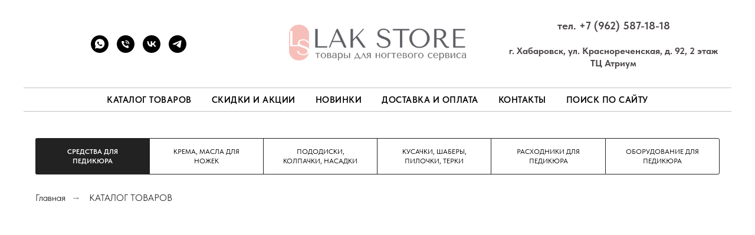

--- FILE ---
content_type: text/html; charset=UTF-8
request_url: https://www.xn--80aubokeh.xn--p1ai/pedicure
body_size: 25926
content:
<!DOCTYPE html> <html> <head> <meta charset="utf-8" /> <meta http-equiv="Content-Type" content="text/html; charset=utf-8" /> <meta name="viewport" content="width=device-width, initial-scale=1.0" /> <meta name="google-site-verification" content="aSDGfr5ZsrY4ODiEAPEvS_pvZp4zFnfzrQgALDxQCHc" /> <!--metatextblock--> <title>ПЕДИКЮР</title> <meta property="og:url" content="https://www.xn--80aubokeh.xn--p1ai/pedicure" /> <meta property="og:title" content="ПЕДИКЮР" /> <meta property="og:description" content="" /> <meta property="og:type" content="website" /> <meta property="og:image" content="https://static.tildacdn.com/tild6661-3635-4538-a433-306264356134/2023-02-11_144246.jpg" /> <link rel="canonical" href="https://www.xn--80aubokeh.xn--p1ai/pedicure"> <!--/metatextblock--> <meta name="format-detection" content="telephone=no" /> <meta http-equiv="x-dns-prefetch-control" content="on"> <link rel="dns-prefetch" href="https://ws.tildacdn.com"> <link rel="dns-prefetch" href="https://static.tildacdn.com"> <link rel="shortcut icon" href="https://static.tildacdn.com/tild6338-6338-4166-b265-663266666631/favicon.ico" type="image/x-icon" /> <!-- Assets --> <script src="https://neo.tildacdn.com/js/tilda-fallback-1.0.min.js" async charset="utf-8"></script> <link rel="stylesheet" href="https://static.tildacdn.com/css/tilda-grid-3.0.min.css" type="text/css" media="all" onerror="this.loaderr='y';"/> <link rel="stylesheet" href="https://static.tildacdn.com/ws/project6622516/tilda-blocks-page34423615.min.css?t=1768732982" type="text/css" media="all" onerror="this.loaderr='y';" /> <link rel="stylesheet" href="https://static.tildacdn.com/css/tilda-popup-1.1.min.css" type="text/css" media="print" onload="this.media='all';" onerror="this.loaderr='y';" /> <noscript><link rel="stylesheet" href="https://static.tildacdn.com/css/tilda-popup-1.1.min.css" type="text/css" media="all" /></noscript> <link rel="stylesheet" href="https://static.tildacdn.com/css/tilda-slds-1.4.min.css" type="text/css" media="print" onload="this.media='all';" onerror="this.loaderr='y';" /> <noscript><link rel="stylesheet" href="https://static.tildacdn.com/css/tilda-slds-1.4.min.css" type="text/css" media="all" /></noscript> <link rel="stylesheet" href="https://static.tildacdn.com/css/tilda-catalog-1.1.min.css" type="text/css" media="print" onload="this.media='all';" onerror="this.loaderr='y';" /> <noscript><link rel="stylesheet" href="https://static.tildacdn.com/css/tilda-catalog-1.1.min.css" type="text/css" media="all" /></noscript> <link rel="stylesheet" href="https://static.tildacdn.com/css/tilda-forms-1.0.min.css" type="text/css" media="all" onerror="this.loaderr='y';" /> <link rel="stylesheet" href="https://static.tildacdn.com/css/tilda-catalog-filters-1.0.min.css" type="text/css" media="all" onerror="this.loaderr='y';" /> <link rel="stylesheet" href="https://static.tildacdn.com/css/tilda-cart-1.0.min.css" type="text/css" media="all" onerror="this.loaderr='y';" /> <link rel="stylesheet" href="https://static.tildacdn.com/css/tilda-wishlist-1.0.min.css" type="text/css" media="all" onerror="this.loaderr='y';" /> <link rel="stylesheet" href="https://static.tildacdn.com/css/tilda-zoom-2.0.min.css" type="text/css" media="print" onload="this.media='all';" onerror="this.loaderr='y';" /> <noscript><link rel="stylesheet" href="https://static.tildacdn.com/css/tilda-zoom-2.0.min.css" type="text/css" media="all" /></noscript> <link rel="stylesheet" href="https://static.tildacdn.com/css/fonts-tildasans.css" type="text/css" media="all" onerror="this.loaderr='y';" /> <script nomodule src="https://static.tildacdn.com/js/tilda-polyfill-1.0.min.js" charset="utf-8"></script> <script type="text/javascript">function t_onReady(func) {if(document.readyState!='loading') {func();} else {document.addEventListener('DOMContentLoaded',func);}}
function t_onFuncLoad(funcName,okFunc,time) {if(typeof window[funcName]==='function') {okFunc();} else {setTimeout(function() {t_onFuncLoad(funcName,okFunc,time);},(time||100));}}function t_throttle(fn,threshhold,scope) {return function() {fn.apply(scope||this,arguments);};}function t396_initialScale(t){var e=document.getElementById("rec"+t);if(e){var i=e.querySelector(".t396__artboard");if(i){window.tn_scale_initial_window_width||(window.tn_scale_initial_window_width=document.documentElement.clientWidth);var a=window.tn_scale_initial_window_width,r=[],n,l=i.getAttribute("data-artboard-screens");if(l){l=l.split(",");for(var o=0;o<l.length;o++)r[o]=parseInt(l[o],10)}else r=[320,480,640,960,1200];for(var o=0;o<r.length;o++){var d=r[o];a>=d&&(n=d)}var _="edit"===window.allrecords.getAttribute("data-tilda-mode"),c="center"===t396_getFieldValue(i,"valign",n,r),s="grid"===t396_getFieldValue(i,"upscale",n,r),w=t396_getFieldValue(i,"height_vh",n,r),g=t396_getFieldValue(i,"height",n,r),u=!!window.opr&&!!window.opr.addons||!!window.opera||-1!==navigator.userAgent.indexOf(" OPR/");if(!_&&c&&!s&&!w&&g&&!u){var h=parseFloat((a/n).toFixed(3)),f=[i,i.querySelector(".t396__carrier"),i.querySelector(".t396__filter")],v=Math.floor(parseInt(g,10)*h)+"px",p;i.style.setProperty("--initial-scale-height",v);for(var o=0;o<f.length;o++)f[o].style.setProperty("height","var(--initial-scale-height)");t396_scaleInitial__getElementsToScale(i).forEach((function(t){t.style.zoom=h}))}}}}function t396_scaleInitial__getElementsToScale(t){return t?Array.prototype.slice.call(t.children).filter((function(t){return t&&(t.classList.contains("t396__elem")||t.classList.contains("t396__group"))})):[]}function t396_getFieldValue(t,e,i,a){var r,n=a[a.length-1];if(!(r=i===n?t.getAttribute("data-artboard-"+e):t.getAttribute("data-artboard-"+e+"-res-"+i)))for(var l=0;l<a.length;l++){var o=a[l];if(!(o<=i)&&(r=o===n?t.getAttribute("data-artboard-"+e):t.getAttribute("data-artboard-"+e+"-res-"+o)))break}return r}window.TN_SCALE_INITIAL_VER="1.0",window.tn_scale_initial_window_width=null;</script> <script src="https://static.tildacdn.com/js/jquery-1.10.2.min.js" charset="utf-8" onerror="this.loaderr='y';"></script> <script src="https://static.tildacdn.com/js/tilda-scripts-3.0.min.js" charset="utf-8" defer onerror="this.loaderr='y';"></script> <script src="https://static.tildacdn.com/ws/project6622516/tilda-blocks-page34423615.min.js?t=1768732982" charset="utf-8" async onerror="this.loaderr='y';"></script> <script src="https://static.tildacdn.com/js/tilda-lazyload-1.0.min.js" charset="utf-8" async onerror="this.loaderr='y';"></script> <script src="https://static.tildacdn.com/js/hammer.min.js" charset="utf-8" async onerror="this.loaderr='y';"></script> <script src="https://static.tildacdn.com/js/tilda-slds-1.4.min.js" charset="utf-8" async onerror="this.loaderr='y';"></script> <script src="https://static.tildacdn.com/js/tilda-products-1.0.min.js" charset="utf-8" async onerror="this.loaderr='y';"></script> <script src="https://static.tildacdn.com/js/tilda-catalog-1.1.min.js" charset="utf-8" async onerror="this.loaderr='y';"></script> <script src="https://static.tildacdn.com/js/tilda-menu-1.0.min.js" charset="utf-8" async onerror="this.loaderr='y';"></script> <script src="https://static.tildacdn.com/js/tilda-widget-positions-1.0.min.js" charset="utf-8" async onerror="this.loaderr='y';"></script> <script src="https://static.tildacdn.com/js/tilda-forms-1.0.min.js" charset="utf-8" async onerror="this.loaderr='y';"></script> <script src="https://static.tildacdn.com/js/tilda-cart-1.1.min.js" charset="utf-8" async onerror="this.loaderr='y';"></script> <script src="https://static.tildacdn.com/js/tilda-wishlist-1.0.min.js" charset="utf-8" async onerror="this.loaderr='y';"></script> <script src="https://static.tildacdn.com/js/tilda-zero-1.1.min.js" charset="utf-8" async onerror="this.loaderr='y';"></script> <script src="https://static.tildacdn.com/js/tilda-popup-1.0.min.js" charset="utf-8" async onerror="this.loaderr='y';"></script> <script src="https://static.tildacdn.com/js/tilda-zoom-2.0.min.js" charset="utf-8" async onerror="this.loaderr='y';"></script> <script src="https://static.tildacdn.com/js/tilda-zero-scale-1.0.min.js" charset="utf-8" async onerror="this.loaderr='y';"></script> <script src="https://static.tildacdn.com/js/tilda-skiplink-1.0.min.js" charset="utf-8" async onerror="this.loaderr='y';"></script> <script src="https://static.tildacdn.com/js/tilda-events-1.0.min.js" charset="utf-8" async onerror="this.loaderr='y';"></script> <script type="text/javascript" src="https://static.tildacdn.com/js/tilda-lk-dashboard-1.0.min.js" charset="utf-8" async onerror="this.loaderr='y';"></script> <!-- nominify begin --><meta name="facebook-domain-verification" content="jbms9x04x1o278urifd303yh32zor8" /><!-- nominify end --><script type="text/javascript">window.dataLayer=window.dataLayer||[];</script> <script type="text/javascript">(function() {if((/bot|google|yandex|baidu|bing|msn|duckduckbot|teoma|slurp|crawler|spider|robot|crawling|facebook/i.test(navigator.userAgent))===false&&typeof(sessionStorage)!='undefined'&&sessionStorage.getItem('visited')!=='y'&&document.visibilityState){var style=document.createElement('style');style.type='text/css';style.innerHTML='@media screen and (min-width: 980px) {.t-records {opacity: 0;}.t-records_animated {-webkit-transition: opacity ease-in-out .2s;-moz-transition: opacity ease-in-out .2s;-o-transition: opacity ease-in-out .2s;transition: opacity ease-in-out .2s;}.t-records.t-records_visible {opacity: 1;}}';document.getElementsByTagName('head')[0].appendChild(style);function t_setvisRecs(){var alr=document.querySelectorAll('.t-records');Array.prototype.forEach.call(alr,function(el) {el.classList.add("t-records_animated");});setTimeout(function() {Array.prototype.forEach.call(alr,function(el) {el.classList.add("t-records_visible");});sessionStorage.setItem("visited","y");},400);}
document.addEventListener('DOMContentLoaded',t_setvisRecs);}})();</script></head> <body class="t-body" style="margin:0;"> <!--allrecords--> <div id="allrecords" class="t-records" data-hook="blocks-collection-content-node" data-tilda-project-id="6622516" data-tilda-page-id="34423615" data-tilda-page-alias="pedicure" data-tilda-formskey="8b6e9a0af31770c707a846b706622516" data-tilda-lazy="yes" data-tilda-root-zone="com" data-tilda-project-headcode="yes" data-tilda-project-country="RU"> <!--header--> <header id="t-header" class="t-records" data-hook="blocks-collection-content-node" data-tilda-project-id="6622516" data-tilda-page-id="33427480" data-tilda-page-alias="shapka" data-tilda-formskey="8b6e9a0af31770c707a846b706622516" data-tilda-lazy="yes" data-tilda-root-zone="com" data-tilda-project-headcode="yes" data-tilda-project-country="RU"> <div id="rec576720367" class="r t-rec" style=" " data-animationappear="off" data-record-type="770"> <!-- T770 --> <div id="nav576720367marker"></div> <div class="tmenu-mobile"> <div class="tmenu-mobile__container"> <div class="tmenu-mobile__burgerlogo"> <a href="/"> <img
src="https://static.tildacdn.com/tild3938-3166-4634-b631-353366343564/__.png"
class="tmenu-mobile__imglogo"
imgfield="img"
style="max-width: 300px; width: 300px;"
alt=""> </a> </div> <button type="button"
class="t-menuburger t-menuburger_first "
aria-label="Навигационное меню"
aria-expanded="false"> <span style="background-color:#000000;"></span> <span style="background-color:#000000;"></span> <span style="background-color:#000000;"></span> <span style="background-color:#000000;"></span> </button> <script>function t_menuburger_init(recid) {var rec=document.querySelector('#rec' + recid);if(!rec) return;var burger=rec.querySelector('.t-menuburger');if(!burger) return;var isSecondStyle=burger.classList.contains('t-menuburger_second');if(isSecondStyle&&!window.isMobile&&!('ontouchend' in document)) {burger.addEventListener('mouseenter',function() {if(burger.classList.contains('t-menuburger-opened')) return;burger.classList.remove('t-menuburger-unhovered');burger.classList.add('t-menuburger-hovered');});burger.addEventListener('mouseleave',function() {if(burger.classList.contains('t-menuburger-opened')) return;burger.classList.remove('t-menuburger-hovered');burger.classList.add('t-menuburger-unhovered');setTimeout(function() {burger.classList.remove('t-menuburger-unhovered');},300);});}
burger.addEventListener('click',function() {if(!burger.closest('.tmenu-mobile')&&!burger.closest('.t450__burger_container')&&!burger.closest('.t466__container')&&!burger.closest('.t204__burger')&&!burger.closest('.t199__js__menu-toggler')) {burger.classList.toggle('t-menuburger-opened');burger.classList.remove('t-menuburger-unhovered');}});var menu=rec.querySelector('[data-menu="yes"]');if(!menu) return;var menuLinks=menu.querySelectorAll('.t-menu__link-item');var submenuClassList=['t978__menu-link_hook','t978__tm-link','t966__tm-link','t794__tm-link','t-menusub__target-link'];Array.prototype.forEach.call(menuLinks,function(link) {link.addEventListener('click',function() {var isSubmenuHook=submenuClassList.some(function(submenuClass) {return link.classList.contains(submenuClass);});if(isSubmenuHook) return;burger.classList.remove('t-menuburger-opened');});});menu.addEventListener('clickedAnchorInTooltipMenu',function() {burger.classList.remove('t-menuburger-opened');});}
t_onReady(function() {t_onFuncLoad('t_menuburger_init',function(){t_menuburger_init('576720367');});});</script> <style>.t-menuburger{position:relative;flex-shrink:0;width:28px;height:20px;padding:0;border:none;background-color:transparent;outline:none;-webkit-transform:rotate(0deg);transform:rotate(0deg);transition:transform .5s ease-in-out;cursor:pointer;z-index:999;}.t-menuburger span{display:block;position:absolute;width:100%;opacity:1;left:0;-webkit-transform:rotate(0deg);transform:rotate(0deg);transition:.25s ease-in-out;height:3px;background-color:#000;}.t-menuburger span:nth-child(1){top:0px;}.t-menuburger span:nth-child(2),.t-menuburger span:nth-child(3){top:8px;}.t-menuburger span:nth-child(4){top:16px;}.t-menuburger__big{width:42px;height:32px;}.t-menuburger__big span{height:5px;}.t-menuburger__big span:nth-child(2),.t-menuburger__big span:nth-child(3){top:13px;}.t-menuburger__big span:nth-child(4){top:26px;}.t-menuburger__small{width:22px;height:14px;}.t-menuburger__small span{height:2px;}.t-menuburger__small span:nth-child(2),.t-menuburger__small span:nth-child(3){top:6px;}.t-menuburger__small span:nth-child(4){top:12px;}.t-menuburger-opened span:nth-child(1){top:8px;width:0%;left:50%;}.t-menuburger-opened span:nth-child(2){-webkit-transform:rotate(45deg);transform:rotate(45deg);}.t-menuburger-opened span:nth-child(3){-webkit-transform:rotate(-45deg);transform:rotate(-45deg);}.t-menuburger-opened span:nth-child(4){top:8px;width:0%;left:50%;}.t-menuburger-opened.t-menuburger__big span:nth-child(1){top:6px;}.t-menuburger-opened.t-menuburger__big span:nth-child(4){top:18px;}.t-menuburger-opened.t-menuburger__small span:nth-child(1),.t-menuburger-opened.t-menuburger__small span:nth-child(4){top:6px;}@media (hover),(min-width:0\0){.t-menuburger_first:hover span:nth-child(1){transform:translateY(1px);}.t-menuburger_first:hover span:nth-child(4){transform:translateY(-1px);}.t-menuburger_first.t-menuburger__big:hover span:nth-child(1){transform:translateY(3px);}.t-menuburger_first.t-menuburger__big:hover span:nth-child(4){transform:translateY(-3px);}}.t-menuburger_second span:nth-child(2),.t-menuburger_second span:nth-child(3){width:80%;left:20%;right:0;}@media (hover),(min-width:0\0){.t-menuburger_second.t-menuburger-hovered span:nth-child(2),.t-menuburger_second.t-menuburger-hovered span:nth-child(3){animation:t-menuburger-anim 0.3s ease-out normal forwards;}.t-menuburger_second.t-menuburger-unhovered span:nth-child(2),.t-menuburger_second.t-menuburger-unhovered span:nth-child(3){animation:t-menuburger-anim2 0.3s ease-out normal forwards;}}.t-menuburger_second.t-menuburger-opened span:nth-child(2),.t-menuburger_second.t-menuburger-opened span:nth-child(3){left:0;right:0;width:100%!important;}.t-menuburger_third span:nth-child(4){width:70%;left:unset;right:0;}@media (hover),(min-width:0\0){.t-menuburger_third:not(.t-menuburger-opened):hover span:nth-child(4){width:100%;}}.t-menuburger_third.t-menuburger-opened span:nth-child(4){width:0!important;right:50%;}.t-menuburger_fourth{height:12px;}.t-menuburger_fourth.t-menuburger__small{height:8px;}.t-menuburger_fourth.t-menuburger__big{height:18px;}.t-menuburger_fourth span:nth-child(2),.t-menuburger_fourth span:nth-child(3){top:4px;opacity:0;}.t-menuburger_fourth span:nth-child(4){top:8px;}.t-menuburger_fourth.t-menuburger__small span:nth-child(2),.t-menuburger_fourth.t-menuburger__small span:nth-child(3){top:3px;}.t-menuburger_fourth.t-menuburger__small span:nth-child(4){top:6px;}.t-menuburger_fourth.t-menuburger__small span:nth-child(2),.t-menuburger_fourth.t-menuburger__small span:nth-child(3){top:3px;}.t-menuburger_fourth.t-menuburger__small span:nth-child(4){top:6px;}.t-menuburger_fourth.t-menuburger__big span:nth-child(2),.t-menuburger_fourth.t-menuburger__big span:nth-child(3){top:6px;}.t-menuburger_fourth.t-menuburger__big span:nth-child(4){top:12px;}@media (hover),(min-width:0\0){.t-menuburger_fourth:not(.t-menuburger-opened):hover span:nth-child(1){transform:translateY(1px);}.t-menuburger_fourth:not(.t-menuburger-opened):hover span:nth-child(4){transform:translateY(-1px);}.t-menuburger_fourth.t-menuburger__big:not(.t-menuburger-opened):hover span:nth-child(1){transform:translateY(3px);}.t-menuburger_fourth.t-menuburger__big:not(.t-menuburger-opened):hover span:nth-child(4){transform:translateY(-3px);}}.t-menuburger_fourth.t-menuburger-opened span:nth-child(1),.t-menuburger_fourth.t-menuburger-opened span:nth-child(4){top:4px;}.t-menuburger_fourth.t-menuburger-opened span:nth-child(2),.t-menuburger_fourth.t-menuburger-opened span:nth-child(3){opacity:1;}@keyframes t-menuburger-anim{0%{width:80%;left:20%;right:0;}50%{width:100%;left:0;right:0;}100%{width:80%;left:0;right:20%;}}@keyframes t-menuburger-anim2{0%{width:80%;left:0;}50%{width:100%;right:0;left:0;}100%{width:80%;left:20%;right:0;}}</style> </div> </div> <style>.tmenu-mobile{background-color:#111;display:none;width:100%;top:0;z-index:990;}.tmenu-mobile_positionfixed{position:fixed;}.tmenu-mobile__text{color:#fff;}.tmenu-mobile__container{min-height:64px;padding:20px;position:relative;box-sizing:border-box;display:-webkit-flex;display:-ms-flexbox;display:flex;-webkit-align-items:center;-ms-flex-align:center;align-items:center;-webkit-justify-content:space-between;-ms-flex-pack:justify;justify-content:space-between;}.tmenu-mobile__list{display:block;}.tmenu-mobile__burgerlogo{display:inline-block;font-size:24px;font-weight:400;white-space:nowrap;vertical-align:middle;}.tmenu-mobile__imglogo{height:auto;display:block;max-width:300px!important;box-sizing:border-box;padding:0;margin:0 auto;}@media screen and (max-width:980px){.tmenu-mobile__menucontent_hidden{display:none;height:100%;}.tmenu-mobile{display:block;}}@media screen and (max-width:980px){#rec576720367 .tmenu-mobile{background-color:#ffffff;}#rec576720367 .t-menuburger{-webkit-order:1;-ms-flex-order:1;order:1;}}</style> <div id="nav576720367" class="t770 tmenu-mobile__menucontent_hidden" style=" " data-bgcolor-hex="" data-bgcolor-rgba="" data-navmarker="nav576720367marker" data-appearoffset="" data-bgopacity-two="" data-menushadow="" data-menushadow-css="" data-bgopacity="1" data-menu-items-align="" data-menu="yes"> <div class="t770__maincontainer "> <div class="t770__topwrapper" style="height:150px;"> <div class="t770__logowrapper"> <div class="t770__logowrapper2"> <div style="display: block;"> <a href="/"> <img class="t770__imglogo t770__imglogomobile"
src="https://static.tildacdn.com/tild3938-3166-4634-b631-353366343564/__.png"
imgfield="img" data-img-width="300px" style="max-width: 300px; width: 300px;"
alt=""
/> </a> </div> </div> </div> <nav class="t770__listwrapper t770__mobilelist"
aria-label="Основные разделы на странице"> <ul class="t770__list t-menu__list"
role="menubar"
aria-label="Основные разделы на странице"> <li class="t770__list_item"
style="padding:0 15px 0 0;"> <a class="t-menu__link-item"
role="menuitem"
href="/cotalog"
tabindex="-1" data-menu-submenu-hook="" data-menu-item-number="1">
КАТАЛОГ ТОВАРОВ
</a> </li> <li class="t770__list_item"
style="padding:0 15px;"> <a class="t-menu__link-item"
role="menuitem"
href="/sale"
tabindex="-1" data-menu-submenu-hook="" data-menu-item-number="2">
СКИДКИ И АКЦИИ
</a> </li> <li class="t770__list_item"
style="padding:0 15px;"> <a class="t-menu__link-item"
role="menuitem"
href="/new"
tabindex="-1" data-menu-submenu-hook="" data-menu-item-number="3">
НОВИНКИ
</a> </li> <li class="t770__list_item"
style="padding:0 15px;"> <a class="t-menu__link-item"
role="menuitem"
href="/delivery_and_pay"
tabindex="-1" data-menu-submenu-hook="" data-menu-item-number="4">
ДОСТАВКА И ОПЛАТА
</a> </li> <li class="t770__list_item"
style="padding:0 15px;"> <a class="t-menu__link-item"
role="menuitem"
href="/contacts"
tabindex="-1" data-menu-submenu-hook="" data-menu-item-number="5">
КОНТАКТЫ
</a> </li> <li class="t770__list_item"
style="padding:0 0 0 15px;"> <a class="t-menu__link-item"
role="menuitem"
href="/poisk"
tabindex="-1" data-menu-submenu-hook="" data-menu-item-number="6">
ПОИСК ПО САЙТУ
</a> </li> </ul> </nav> <div class="t770__alladditional"> <div class="t770__leftwrapper" style=" padding-right:200px;"> <div class="t770__additionalwrapper t-align_center"> <div class="t-sociallinks"> <ul role="list" class="t-sociallinks__wrapper" aria-label="Соц. сети"> <!-- new soclinks --><li class="t-sociallinks__item t-sociallinks__item_whatsapp"><a href="https://wa.me/79625871818?text=%D0%97%D0%B4%D1%80%D0%B0%D0%B2%D1%81%D1%82%D0%B2%D1%83%D0%B9%D1%82%D0%B5%21%20%D0%9F%D0%B8%D1%88%D1%83%20%D0%B2%D0%B0%D0%BC%20%D1%81%20%D1%81%D0%B0%D0%B9%D1%82%D0%B0.%20%D0%A5%D0%BE%D1%87%D1%83%20%D1%81%D0%B4%D0%B5%D0%BB%D0%B0%D1%82%D1%8C%20%D0%B7%D0%B0%D0%BA%D0%B0%D0%B7" target="_blank" rel="nofollow" aria-label="WhatsApp" title="WhatsApp" style="width: 30px; height: 30px;"><svg class="t-sociallinks__svg" role="presentation" width=30px height=30px viewBox="0 0 100 100" fill="none"
xmlns="http://www.w3.org/2000/svg"> <path fill-rule="evenodd" clip-rule="evenodd"
d="M50 100C77.6142 100 100 77.6142 100 50C100 22.3858 77.6142 0 50 0C22.3858 0 0 22.3858 0 50C0 77.6142 22.3858 100 50 100ZM69.7626 28.9928C64.6172 23.841 57.7739 21.0027 50.4832 21C35.4616 21 23.2346 33.2252 23.2292 48.2522C23.2274 53.0557 24.4823 57.7446 26.8668 61.8769L23 76L37.4477 72.2105C41.4282 74.3822 45.9107 75.5262 50.4714 75.528H50.4823C65.5029 75.528 77.7299 63.301 77.7363 48.2749C77.7408 40.9915 74.9089 34.1446 69.7626 28.9928ZM62.9086 53.9588C62.2274 53.6178 58.8799 51.9708 58.2551 51.7435C57.6313 51.5161 57.1766 51.4024 56.7228 52.0845C56.269 52.7666 54.964 54.2998 54.5666 54.7545C54.1692 55.2092 53.7718 55.2656 53.0915 54.9246C52.9802 54.8688 52.8283 54.803 52.6409 54.7217C51.6819 54.3057 49.7905 53.4855 47.6151 51.5443C45.5907 49.7382 44.2239 47.5084 43.8265 46.8272C43.4291 46.1452 43.7837 45.7769 44.1248 45.4376C44.3292 45.2338 44.564 44.9478 44.7987 44.662C44.9157 44.5194 45.0328 44.3768 45.146 44.2445C45.4345 43.9075 45.56 43.6516 45.7302 43.3049C45.7607 43.2427 45.7926 43.1776 45.8272 43.1087C46.0545 42.654 45.9409 42.2565 45.7708 41.9155C45.6572 41.6877 45.0118 40.1167 44.4265 38.6923C44.1355 37.984 43.8594 37.3119 43.671 36.8592C43.1828 35.687 42.6883 35.69 42.2913 35.6924C42.2386 35.6928 42.1876 35.6931 42.1386 35.6906C41.7421 35.6706 41.2874 35.667 40.8336 35.667C40.3798 35.667 39.6423 35.837 39.0175 36.5191C38.9773 36.5631 38.9323 36.6111 38.8834 36.6633C38.1738 37.4209 36.634 39.0648 36.634 42.2002C36.634 45.544 39.062 48.7748 39.4124 49.2411L39.415 49.2444C39.4371 49.274 39.4767 49.3309 39.5333 49.4121C40.3462 50.5782 44.6615 56.7691 51.0481 59.5271C52.6732 60.2291 53.9409 60.6475 54.9303 60.9612C56.5618 61.4796 58.046 61.4068 59.22 61.2313C60.5286 61.0358 63.2487 59.5844 63.8161 57.9938C64.3836 56.4033 64.3836 55.0392 64.2136 54.7554C64.0764 54.5258 63.7545 54.3701 63.2776 54.1395C63.1633 54.0843 63.0401 54.0247 62.9086 53.9588Z"
fill="#000000" /> </svg></a></li>&nbsp;<li class="t-sociallinks__item t-sociallinks__item_phone"><a href="tel:+79625871818" target="_self" rel="nofollow" aria-label="Телефон" title="Телефон" style="width: 30px; height: 30px;"><svg class="t-sociallinks__svg" role="presentation" width=30px height=30px viewBox="0 0 100 100" fill="none"
xmlns="http://www.w3.org/2000/svg"> <path fill-rule="evenodd" clip-rule="evenodd"
d="M50 100C77.6142 100 100 77.6142 100 50C100 22.3858 77.6142 0 50 0C22.3858 0 0 22.3858 0 50C0 77.6142 22.3858 100 50 100ZM50.0089 29H51.618C56.4915 29.0061 61.1633 30.9461 64.6073 34.3938C68.0512 37.8415 69.9856 42.5151 69.9856 47.3879V48.9968C69.9338 49.5699 69.6689 50.1027 69.2433 50.49C68.8177 50.8772 68.2623 51.0908 67.6868 51.0884H67.5029C66.8966 51.0358 66.3359 50.745 65.9437 50.2796C65.5516 49.8143 65.36 49.2124 65.4109 48.6061V47.3879C65.4109 43.7303 63.9578 40.2225 61.3711 37.6362C58.7844 35.0499 55.2761 33.597 51.618 33.597H50.3997C49.79 33.6488 49.1847 33.4563 48.7169 33.0619C48.2492 32.6675 47.9573 32.1035 47.9054 31.4939C47.8536 30.8843 48.0461 30.279 48.4406 29.8114C48.835 29.3437 49.3992 29.0518 50.0089 29ZM56.889 49.0132C56.4579 48.5821 56.2157 47.9975 56.2157 47.3879C56.2157 46.1687 55.7313 44.9994 54.869 44.1373C54.0068 43.2752 52.8374 42.7909 51.618 42.7909C51.0083 42.7909 50.4236 42.5488 49.9925 42.1177C49.5614 41.6867 49.3192 41.102 49.3192 40.4924C49.3192 39.8828 49.5614 39.2982 49.9925 38.8672C50.4236 38.4361 51.0083 38.1939 51.618 38.1939C54.0568 38.1939 56.3956 39.1626 58.1201 40.8868C59.8445 42.611 60.8133 44.9495 60.8133 47.3879C60.8133 47.9975 60.5711 48.5821 60.14 49.0132C59.7089 49.4442 59.1242 49.6864 58.5145 49.6864C57.9048 49.6864 57.3201 49.4442 56.889 49.0132ZM66.4011 69.0663L66.401 69.0846C66.3999 69.5725 66.2967 70.0547 66.0981 70.5003C65.8998 70.9451 65.611 71.3435 65.2499 71.67C64.8674 72.0182 64.4123 72.2771 63.9176 72.428C63.4516 72.5702 62.9613 72.6132 62.4782 72.5546C58.2475 72.53 53.4102 70.5344 49.1802 68.1761C44.8871 65.7827 41.0444 62.915 38.8019 60.9903L38.7681 60.9613L38.7367 60.9299C32.3303 54.5198 28.2175 46.1735 27.0362 37.186C26.9623 36.6765 27.0018 36.157 27.1519 35.6645C27.3027 35.1695 27.5615 34.7142 27.9094 34.3314C28.2397 33.9658 28.6436 33.6742 29.0944 33.4757C29.5447 33.2775 30.0316 33.1766 30.5234 33.1796H37.4967C38.299 33.1636 39.0826 33.4244 39.7156 33.9184C40.3527 34.4156 40.7979 35.1184 40.9754 35.9071L41.0038 36.0335V36.1631C41.0038 36.4901 41.0787 36.795 41.1847 37.2268C41.2275 37.4012 41.2755 37.5965 41.3256 37.8221L41.326 37.8238C41.583 38.9896 41.925 40.1351 42.3491 41.251L42.7322 42.259L38.4899 44.26L38.4846 44.2625C38.204 44.3914 37.986 44.6263 37.8784 44.9157L37.8716 44.934L37.8642 44.952C37.7476 45.236 37.7476 45.5545 37.8642 45.8385L37.9144 45.9608L37.9359 46.0912C38.0802 46.9648 38.5603 48.0981 39.4062 49.4169C40.243 50.7215 41.3964 52.1437 42.808 53.5872C45.6206 56.4634 49.3981 59.3625 53.5798 61.5387C53.8533 61.6395 54.1552 61.6343 54.4257 61.5231L54.4437 61.5157L54.462 61.5089C54.7501 61.4016 54.9842 61.1848 55.1133 60.9057L55.1148 60.9023L57.0232 56.6591L58.0397 57.03C59.1934 57.4509 60.3737 57.7947 61.5729 58.0592L61.5785 58.0605L61.5841 58.0618C62.152 58.1929 62.7727 58.3042 63.3802 58.3942L63.4231 58.4006L63.4654 58.4101C64.2537 58.5877 64.956 59.0332 65.453 59.6706C65.9429 60.2991 66.2033 61.0758 66.1916 61.8721L66.4011 69.0663Z"
fill="#000000" /> </svg></a></li>&nbsp;<li class="t-sociallinks__item t-sociallinks__item_vk"><a href="https://vk.com/lakstore" target="_blank" rel="nofollow" aria-label="ВКонтакте" title="ВКонтакте" style="width: 30px; height: 30px;"><svg class="t-sociallinks__svg" role="presentation" width=30px height=30px viewBox="0 0 100 100" fill="none"
xmlns="http://www.w3.org/2000/svg"> <path fill-rule="evenodd" clip-rule="evenodd"
d="M50 100c27.614 0 50-22.386 50-50S77.614 0 50 0 0 22.386 0 50s22.386 50 50 50ZM25 34c.406 19.488 10.15 31.2 27.233 31.2h.968V54.05c6.278.625 11.024 5.216 12.93 11.15H75c-2.436-8.87-8.838-13.773-12.836-15.647C66.162 47.242 71.783 41.62 73.126 34h-8.058c-1.749 6.184-6.932 11.805-11.867 12.336V34h-8.057v21.611C40.147 54.362 33.838 48.304 33.556 34H25Z"
fill="#000000" /> </svg></a></li>&nbsp;<li class="t-sociallinks__item t-sociallinks__item_telegram"><a href="https://t.me/lakstorenews" target="_blank" rel="nofollow" aria-label="Телеграм" title="Телеграм" style="width: 30px; height: 30px;"><svg class="t-sociallinks__svg" role="presentation" width=30px height=30px viewBox="0 0 100 100" fill="none"
xmlns="http://www.w3.org/2000/svg"> <path fill-rule="evenodd" clip-rule="evenodd"
d="M50 100c27.614 0 50-22.386 50-50S77.614 0 50 0 0 22.386 0 50s22.386 50 50 50Zm21.977-68.056c.386-4.38-4.24-2.576-4.24-2.576-3.415 1.414-6.937 2.85-10.497 4.302-11.04 4.503-22.444 9.155-32.159 13.734-5.268 1.932-2.184 3.864-2.184 3.864l8.351 2.577c3.855 1.16 5.91-.129 5.91-.129l17.988-12.238c6.424-4.38 4.882-.773 3.34.773l-13.49 12.882c-2.056 1.804-1.028 3.35-.129 4.123 2.55 2.249 8.82 6.364 11.557 8.16.712.467 1.185.778 1.292.858.642.515 4.111 2.834 6.424 2.319 2.313-.516 2.57-3.479 2.57-3.479l3.083-20.226c.462-3.511.993-6.886 1.417-9.582.4-2.546.705-4.485.767-5.362Z"
fill="#000000" /> </svg></a></li><!-- /new soclinks --> </ul> </div> </div> </div> <div class="t770__rightwrapper" style=" padding-left:200px;"> <div class="t770__additionalwrapper t-align_center"> <div class="t770__descr t770__additionalitem" field="descr"><div style="font-size: 18px;" data-customstyle="yes"><strong style="font-family: TildaSans;"><a href="tel:+79625871818">тел. +7 (962) 587-18-18</a></strong><br /><br /><strong style="font-size: 16px;">г. Хабаровск, ул. Краснореченская, д. 92, 2 этаж</strong><br /><strong style="font-size: 16px;">ТЦ Атриум</strong></div></div> </div> </div> </div> </div> <div class="t770__middlelinewrapper"> <div class="t770__linewrapper"> <hr class="t-divider t770__horizontalline" style=" "> </div> </div> <div class="t770__bottomwrapper t-align_center" style=" height:40px;"> <nav class="t770__listwrapper t770__desktoplist"> <ul role="list" class="t770__list t-menu__list"> <li class="t770__list_item"
style="padding:0 15px 0 0;"> <a class="t-menu__link-item"
href="/cotalog" data-menu-submenu-hook="" data-menu-item-number="1">
КАТАЛОГ ТОВАРОВ
</a> </li> <li class="t770__list_item"
style="padding:0 15px;"> <a class="t-menu__link-item"
href="/sale" data-menu-submenu-hook="" data-menu-item-number="2">
СКИДКИ И АКЦИИ
</a> </li> <li class="t770__list_item"
style="padding:0 15px;"> <a class="t-menu__link-item"
href="/new" data-menu-submenu-hook="" data-menu-item-number="3">
НОВИНКИ
</a> </li> <li class="t770__list_item"
style="padding:0 15px;"> <a class="t-menu__link-item"
href="/delivery_and_pay" data-menu-submenu-hook="" data-menu-item-number="4">
ДОСТАВКА И ОПЛАТА
</a> </li> <li class="t770__list_item"
style="padding:0 15px;"> <a class="t-menu__link-item"
href="/contacts" data-menu-submenu-hook="" data-menu-item-number="5">
КОНТАКТЫ
</a> </li> <li class="t770__list_item"
style="padding:0 0 0 15px;"> <a class="t-menu__link-item"
href="/poisk" data-menu-submenu-hook="" data-menu-item-number="6">
ПОИСК ПО САЙТУ
</a> </li> </ul> </nav> </div> <div class="t770__middlelinewrapper"> <div class="t770__linewrapper"> <hr class="t-divider t770__horizontalline" style=" "> </div> </div> </div> </div> <style>@media screen and (max-width:980px){#rec576720367 .t770__logowrapper{display:none;}}</style> <style>@media screen and (max-width:980px){#rec576720367 .t770__leftcontainer{padding:20px;}#rec576720367 .t770__imglogo{padding:20px 0;}#rec576720367 .t770__mobile{background-color:#ffffff;}#rec576720367 .t770__mobile_burger span{background-color:#000000;}}</style> <script>t_onReady(function() {t_onFuncLoad('t770_init',function() {t770_init('576720367');});t_onFuncLoad('t_menu__interactFromKeyboard',function() {t_menu__interactFromKeyboard('576720367');});});</script> <style>#rec576720367 .t-menu__link-item{-webkit-transition:color 0.3s ease-in-out,opacity 0.3s ease-in-out;transition:color 0.3s ease-in-out,opacity 0.3s ease-in-out;}#rec576720367 .t-menu__link-item.t-active:not(.t978__menu-link){color:#ff0000 !important;}@supports (overflow:-webkit-marquee) and (justify-content:inherit){#rec576720367 .t-menu__link-item,#rec576720367 .t-menu__link-item.t-active{opacity:1 !important;}}</style> <style> #rec576720367 .t770__list_item > a.t-menu__link-item{font-size:15px;font-weight:600;text-transform:uppercase;letter-spacing:0.5px;}#rec576720367 .t770__descr{font-size:15px;color:#4b4545;font-family:'TildaSans';font-weight:600;}</style> </div> <div id="rec557686570" class="r t-rec" style=" " data-animationappear="off" data-record-type="985"> <!--tsearch-widget---> <!-- @classes: t-name t-name_xs t-descr t-descr_xs t-text t-input --> <div class="t985" data-search-showby="10" data-search-hook="#submenu:open"> <div class="t985__overlay t-search-widget__overlay"> <div class="t985__widgetheader t-search-widget__header"> <div class="t985__inputcontainer t-container"> <div class="t-search-widget__inputcontainer t-col t-col_8 t-prefix_2"> <div class="t985__blockinput t-search-widget__blockinput" style=" "> <input type="text" class="t985__input t-search-widget__input t-input" placeholder="Что ищем?" data-search-target="s" style=""> <svg role="presentation" class="t985__search-icon t-search-widget__search-icon" width="30" height="30" viewBox="0 0 30 30" fill="none" xmlns="http://www.w3.org/2000/svg"> <circle r="7.93388" transform="matrix(0.715639 0.698471 -0.715639 0.698471 18.5859 11.7816)" stroke-width="1.0" stroke="#b6b6b6"/> <line y1="-0.5" x2="9.17531" y2="-0.5" transform="matrix(-0.715635 0.698474 -0.715635 -0.698474 12.75 16.9609)" stroke-width="1.0" stroke="#b6b6b6"/> </svg> <div class="t985__loading-icon t-search-widget__loading"> <svg role="presentation" width="24" height="24" viewBox="0 0 24 24" fill="none" xmlns="http://www.w3.org/2000/svg"> <path d="M5.12544 3.27734C2.57644 5.34 0.75 8.49358 0.75 12.028C0.75 17.3825 4.49041 21.8634 9.50089 23.0004" stroke="#b6b6b6"/> <path d="M2 2.02734L5.75038 2.65241L5.12532 6.40279" stroke="#b6b6b6"/> <path d="M18.8785 20.5C21.4275 18.4373 23.2539 15.2838 23.2539 11.7493C23.2539 6.39481 19.5135 1.91392 14.503 0.776984" stroke="#b6b6b6"/> <path d="M22.0039 21.75L18.2534 21.1249L18.8785 17.3746" stroke="#b6b6b6"/> </svg> </div> <div class="t985__clear-icon t-search-widget__clear-icon"> <svg role="presentation" width="12" height="12" viewBox="0 0 12 12" fill="none" xmlns="http://www.w3.org/2000/svg"> <path d="M1.00004 10.9659L10.9999 0.999962" stroke="#565656"/> <path d="M10.9883 10.9986L1.00214 1.02924" stroke="#565656"/> </svg> </div> </div> </div> <div class="t985__close-icon t-search-widget__close-icon"> <svg role="presentation" width="28" height="28" viewBox="0 0 28 28" fill="none" xmlns="http://www.w3.org/2000/svg"> <path d="M0.754014 27.4806L27.0009 1.32294" stroke="black"/> <path d="M26.9688 27.5665L0.757956 1.39984" stroke="black"/> </svg> </div> </div> </div> </div> </div> <script>t_onReady(function() {var tildaSearchWidgetJs='https://static.tildacdn.com/js/tilda-searchwidget-';if(!document.querySelector('script[src^="https://search.tildacdn.com/static/tilda-searchwidget-"]')&&!document.querySelector('script[src^="' + tildaSearchWidgetJs + '"]')) {var script=document.createElement('script');script.src=tildaSearchWidgetJs + '1.0.min.js';script.type='text/javascript';document.body.appendChild(script);}
var tildaSearchWidgetCss='https://static.tildacdn.com/css/tilda-searchwidget-';if(!document.querySelector('link[href^="https://search.tildacdn.com/static/tilda-searchwidget-"]')&&!document.querySelector('link[href^="' + tildaSearchWidgetCss + '"]')) {var link=document.createElement('link');link.href=tildaSearchWidgetCss + '1.0.min.css';link.rel='stylesheet';link.media='screen';document.body.appendChild(link);}});</script> <!--/tsearch-widget---> </div> <div id="rec557727669" class="r t-rec" style=" " data-animationappear="off" data-record-type="706"> <!--tcart--> <!-- @classes: t-text t-text_xs t-name t-name_xs t-name_md t-btn t-btn_sm --> <script>t_onReady(function() {setTimeout(function() {t_onFuncLoad('tcart__init',function() {tcart__init('557727669',{cssClassName:''});});},50);var userAgent=navigator.userAgent.toLowerCase();var body=document.body;if(!body) return;if(userAgent.indexOf('instagram')!==-1&&userAgent.indexOf('iphone')!==-1) {body.style.position='relative';}
var rec=document.querySelector('#rec557727669');if(!rec) return;var cartWindow=rec.querySelector('.t706__cartwin,.t706__cartpage');var allRecords=document.querySelector('.t-records');var currentMode=allRecords.getAttribute('data-tilda-mode');if(cartWindow&&currentMode!=='edit'&&currentMode!=='preview') {cartWindow.addEventListener('scroll',t_throttle(function() {if(window.lazy==='y'||document.querySelector('#allrecords').getAttribute('data-tilda-lazy')==='yes') {t_onFuncLoad('t_lazyload_update',function() {t_lazyload_update();});}},500));}});</script> <div class="t706" data-cart-fullscreen="yes" data-cart-countdown="yes" data-project-currency="руб." data-project-currency-side="r" data-project-currency-sep="," data-project-currency-dec="00" data-project-currency-code="RUB" data-cart-mincntorder="1" data-cart-maxstoredays="30" data-cart-sendevent-onadd="y" data-yandexmap-apikey="10ed7765-2acb-4793-a356-cbaebe5ea49d"> <div class="t706__carticon" style=""> <div class="t706__carticon-text t-name t-name_xs"></div> <div class="t706__carticon-wrapper"> <div class="t706__carticon-imgwrap"> <svg role="img" class="t706__carticon-img" xmlns="http://www.w3.org/2000/svg" viewBox="0 0 64 64"> <path fill="none" stroke-width="2" stroke-miterlimit="10" d="M44 18h10v45H10V18h10z"/> <path fill="none" stroke-width="2" stroke-miterlimit="10" d="M22 24V11c0-5.523 4.477-10 10-10s10 4.477 10 10v13"/> </svg> </div> <div class="t706__carticon-counter js-carticon-counter"></div> </div> </div> <div class="t706__cartpage" style="display: none;"> <div class="t706__cartpage-top"> <button type="button" class="t706__cartpage-back" aria-label="Назад"> <svg role="presentation" class="t706__close-icon t706__cartpage-back-icon" width="1em" height="1em" viewBox="0 0 26 26"> <g fill-rule="evenodd" stroke-width="2" fill="#000" fill-rule="evenodd"> <path d="m10.4142 5 1.4142 1.4142L5.829 12.414l17.5852.0002v2L5.829 14.414l5.9994 6.0002-1.4142 1.4142L2 13.4142 10.4142 5Z" /> </g> </svg> </button> <div class="t706__cartpage-heading t-name t-name_xl"></div> <button type="button" class="t706__cartpage-close" aria-label="Закрыть корзину"> <svg role="presentation" class="t706__close-icon t706__cartpage-close-icon" width="1em" height="1em" viewBox="0 0 23 23"> <g fill-rule="evenodd" stroke-width="2" fill="#000" fill-rule="evenodd"> <path d="M0 1.4142 2.1213-.707 23.3345 20.506l-2.1213 2.1213z" /> <path d="m21.2132 0 2.1213 2.1213L2.1213 23.3345 0 21.2132z" /> </g> </svg> </button> </div> <div class="t706__cartpage-content t-container"> <div class="t706__cartpage-open-form-wrap" style="display: none;"> <button
class="t-btn t-btnflex t-btnflex_type_button t-btnflex_md t706__cartpage-open-form"
type="button"><span class="t-btnflex__text">Оформить заказ</span> <style>#rec557727669 .t-btnflex.t-btnflex_type_button {color:#ffffff;background-color:#000000;--border-width:0px;border-style:none !important;box-shadow:none !important;transition-duration:0.2s;transition-property:background-color,color,border-color,box-shadow,opacity,transform,gap;transition-timing-function:ease-in-out;}</style></button> </div> <div class="t706__cartpage-form t-col t-col_6"> <div class="t706__cartpage-form-wrapper "> <div class="t706__form-upper-text t-descr t-descr_xs"><p style="text-align: center;"><strong>Если у Вас есть Карта постоянного покупателя нашего магазина, укажите её номер и она будет рассчитана ПОСЛЕ оформления и сборки заказа.</strong></p><br /><p style="text-align: center;"><span style="color: rgb(255, 0, 0);">Просьба производить оплату только после звонка нашего сотрудника О ПОДТВЕРЖДЕНИИ НАЛИЧИЯ заказанного вами товара и способе&nbsp;его&nbsp;доставки</span></p></div> <form
id="form557727669" name='form557727669' role="form" action='' method='POST' data-formactiontype="2" data-inputbox=".t-input-group" 
class="t-form js-form-proccess t-form_inputs-total_7 " data-formsended-callback="t706_onSuccessCallback"> <input type="hidden" name="formservices[]" value="f793f09ad42abcabbd24c97d1afecd41" class="js-formaction-services"> <input type="hidden" name="formservices[]" value="b28be864dbe2c244c5228166af8aea78" class="js-formaction-services"> <input type="hidden" name="formservices[]" value="bfe9fd84fbd8bd9cc6dc93b6a9e61a6c" class="js-formaction-services"> <input type="hidden" name="tildaspec-formname" tabindex="-1" value="Cart"> <!-- @classes t-title t-text t-btn --> <div class="js-successbox t-form__successbox t-text t-text_md"
aria-live="polite"
style="display:none;" data-success-message="Благодарим Вас за заказ! &lt;br /&gt;Очень скоро мы с Вами свяжемся для уточнения деталей заказа!"></div> <div
class="t-form__inputsbox
t-form__inputsbox_inrow "> <div
class=" t-input-group t-input-group_nm t-input-group_inonerow t-input-group_inrow-withsibling t-input-group_widthdef " data-input-lid="1496239431201" data-field-type="nm" data-field-name="Name"> <label
for='input_1496239431201'
class="t-input-title t-descr t-descr_md"
id="field-title_1496239431201" data-redactor-toolbar="no"
field="li_title__1496239431201"
style="color:;">Ваше ФИО</label> <div class="t-input-block " style="border-radius:20px;"> <input
type="text"
autocomplete="name"
name="Name"
id="input_1496239431201"
class="t-input js-tilda-rule"
value=""
placeholder="Пример: Мария Иванова" data-tilda-req="1" aria-required="true" data-tilda-rule="name"
aria-describedby="error_1496239431201"
style="color:#000000;border:1px solid #000000;border-radius:20px;"> </div> <div class="t-input-error" aria-live="polite" id="error_1496239431201"></div> </div> <div
class=" t-input-group t-input-group_ph " data-input-lid="1496239459190" data-field-async="true" data-field-type="ph" data-field-name="Phone"> <label
for='input_1496239459190'
class="t-input-title t-descr t-descr_md"
id="field-title_1496239459190" data-redactor-toolbar="no"
field="li_title__1496239459190"
style="color:;">Ваш номер телефона для связи</label> <div class="t-input-block " style="border-radius:20px;"> <input
type="tel"
autocomplete="tel"
name="Phone"
id="input_1496239459190" data-phonemask-init="no" data-phonemask-id="557727669" data-phonemask-lid="1496239459190" data-phonemask-maskcountry="RU" class="t-input js-phonemask-input js-tilda-rule"
value=""
placeholder="+7(000)000-0000" data-tilda-req="1" aria-required="true" aria-describedby="error_1496239459190"
style="color:#000000;border:1px solid #000000;border-radius:20px;"> <script type="text/javascript">t_onReady(function() {t_onFuncLoad('t_loadJsFile',function() {t_loadJsFile('https://static.tildacdn.com/js/tilda-phone-mask-1.1.min.js',function() {t_onFuncLoad('t_form_phonemask_load',function() {var phoneMasks=document.querySelectorAll('#rec557727669 [data-phonemask-lid="1496239459190"]');t_form_phonemask_load(phoneMasks);});})})});</script> </div> <div class="t-input-error" aria-live="polite" id="error_1496239459190"></div> </div> <div
class=" t-input-group t-input-group_dl " data-input-lid="1496239478607" data-field-type="dl" data-field-name="Выберите вариант доставки"> <div
class="t-input-title t-descr t-descr_md"
id="field-title_1496239478607" data-redactor-toolbar="no"
field="li_title__1496239478607"
style="color:;">Выберите вариант доставки</div> <div class="t-input-block " style="border-radius:20px;"> <div
class="t-radio__wrapper t-radio__wrapper-delivery" data-delivery-variants-hook='y' data-delivery-free='2500'> <label
class="t-radio__control t-text t-text_xs"
style=""> <input
type="radio"
name="Выберите вариант доставки"
value="Самовывоз (бесплатно ТЦ АТРИУМ, г. Хабаровск, ул. Краснореченская, д. 92, 2 эт, бутик 204)"
checked="checked"
class="t-radio t-radio_delivery js-tilda-rule" data-tilda-req="1" aria-required="true" data-delivery-price=""> <div
class="t-radio__indicator"></div>
Самовывоз (бесплатно ТЦ АТРИУМ, г. Хабаровск, ул. Краснореченская, д. 92, 2 эт, бутик 204) </label> <label
class="t-radio__control t-text t-text_xs"
style=""> <input
type="radio"
name="Выберите вариант доставки"
value="Бесплатная Доставка по городу (при заказе товара от 2500 рублей)"
class="t-radio t-radio_delivery js-tilda-rule" data-tilda-req="1" aria-required="true" data-delivery-price=""> <div
class="t-radio__indicator"></div>
Бесплатная Доставка по городу (при заказе товара от 2500 рублей) </label> <label
class="t-radio__control t-text t-text_xs"
style=""> <input
type="radio"
name="Выберите вариант доставки"
value="Почта РФ - от 150 руб"
class="t-radio t-radio_delivery js-tilda-rule" data-tilda-req="1" aria-required="true" data-delivery-price=""> <div
class="t-radio__indicator"></div>
Почта РФ - от 150 руб </label> </div> </div> <div class="t-input-error" aria-live="polite" id="error_1496239478607"></div> </div> <div
class=" t-input-group t-input-group_ta " data-input-lid="1723534166816" data-field-type="ta" data-field-name="АДРЕС ДОСТАВКИ"> <label
for='input_1723534166816'
class="t-input-title t-descr t-descr_md"
id="field-title_1723534166816" data-redactor-toolbar="no"
field="li_title__1723534166816"
style="color:;">АДРЕС ДОСТАВКИ</label> <div class="t-input-block " style="border-radius:20px;"> <textarea
name="АДРЕС ДОСТАВКИ"
id="input_1723534166816"
class="t-input js-tilda-rule"
aria-describedby="error_1723534166816"
style="color:#000000;border:1px solid #000000;border-radius:20px;height:102px;"
rows="3"></textarea> </div> <div class="t-input-error" aria-live="polite" id="error_1723534166816"></div> </div> <div
class=" t-input-group t-input-group_in " data-input-lid="1723534689714" data-field-type="in" data-field-name="Карта постоянного покупателя"> <label
for='input_1723534689714'
class="t-input-title t-descr t-descr_md"
id="field-title_1723534689714" data-redactor-toolbar="no"
field="li_title__1723534689714"
style="color:;">Карта постоянного покупателя</label> <div class="t-input-block " style="border-radius:20px;"> <input
type="text"
name="Карта постоянного покупателя"
id="input_1723534689714"
class="t-input js-tilda-rule"
value=""
aria-describedby="error_1723534689714"
style="color:#000000;border:1px solid #000000;border-radius:20px;"> </div> <div class="t-input-error" aria-live="polite" id="error_1723534689714"></div> </div> <div
class=" t-input-group t-input-group_sf " data-input-lid="1674355262667" data-field-type="sf" data-field-name=""> <div class="t-input-block " style="border-radius:20px;"> <label
class="t-checkbox__control t-checkbox__control_flex t-text t-text_xs"
style=""> <input
type="checkbox"
class="t-checkbox js-tilda-rule"> <div
class="t-checkbox__indicator"></div>
Запомнить контакты в браузере для повторной покупки</label> </div> <div class="t-input-error" aria-live="polite" id="error_1674355262667"></div> </div> <div
class=" t-input-group t-input-group_cb " data-input-lid="1760413766294" data-field-type="cb" data-field-name="Checkbox" data-default-value=y
> <div class="t-input-block " style="border-radius:20px;"> <label
class="t-checkbox__control t-checkbox__control_flex t-text t-text_xs"
style=""> <input
type="checkbox"
name="Checkbox"
value="yes"
class="t-checkbox js-tilda-rule"
checked data-tilda-req="1" aria-required="true"> <div
class="t-checkbox__indicator"></div> <span>Я согласен <a href="https://www.лакстор.рф/policy" target="_blank" rel="noreferrer noopener">с политикой конфиденциальности</a></span></label> </div> <div class="t-input-error" aria-live="polite" id="error_1760413766294"></div> </div> <script>t_onReady(function() {try {t_onFuncLoad('t_forms__calculateInputsWidth',function() {t_forms__calculateInputsWidth('557727669');});} catch(error) {console.error(error);}});</script> <div class="t-form__errorbox-middle"> <!--noindex--> <div
class="js-errorbox-all t-form__errorbox-wrapper"
style="display:none;" data-nosnippet
tabindex="-1"
aria-label="Ошибки при заполнении формы"> <ul
role="list"
class="t-form__errorbox-text t-text t-text_md"> <li class="t-form__errorbox-item js-rule-error js-rule-error-all"></li> <li class="t-form__errorbox-item js-rule-error js-rule-error-req"></li> <li class="t-form__errorbox-item js-rule-error js-rule-error-email"></li> <li class="t-form__errorbox-item js-rule-error js-rule-error-name"></li> <li class="t-form__errorbox-item js-rule-error js-rule-error-phone"></li> <li class="t-form__errorbox-item js-rule-error js-rule-error-minlength"></li> <li class="t-form__errorbox-item js-rule-error js-rule-error-string"></li> </ul> </div> <!--/noindex--> </div> <div class="t-form__submit"> <button
class="t-submit t-btnflex t-btnflex_type_submit t-btnflex_md"
type="submit"><span class="t-btnflex__text">Оформить заказ</span> <style>#rec557727669 .t-btnflex.t-btnflex_type_submit {color:#ffffff;background-color:#000000;--border-width:0px;border-style:none !important;box-shadow:none !important;transition-duration:0.2s;transition-property:background-color,color,border-color,box-shadow,opacity,transform,gap;transition-timing-function:ease-in-out;}</style></button> </div> </div> <div class="t-form__errorbox-bottom"> <!--noindex--> <div
class="js-errorbox-all t-form__errorbox-wrapper"
style="display:none;" data-nosnippet
tabindex="-1"
aria-label="Ошибки при заполнении формы"> <ul
role="list"
class="t-form__errorbox-text t-text t-text_md"> <li class="t-form__errorbox-item js-rule-error js-rule-error-all"></li> <li class="t-form__errorbox-item js-rule-error js-rule-error-req"></li> <li class="t-form__errorbox-item js-rule-error js-rule-error-email"></li> <li class="t-form__errorbox-item js-rule-error js-rule-error-name"></li> <li class="t-form__errorbox-item js-rule-error js-rule-error-phone"></li> <li class="t-form__errorbox-item js-rule-error js-rule-error-minlength"></li> <li class="t-form__errorbox-item js-rule-error js-rule-error-string"></li> </ul> </div> <!--/noindex--> </div> </form> <style>#rec557727669 input::-webkit-input-placeholder {color:#000000;opacity:0.5;}#rec557727669 input::-moz-placeholder{color:#000000;opacity:0.5;}#rec557727669 input:-moz-placeholder {color:#000000;opacity:0.5;}#rec557727669 input:-ms-input-placeholder{color:#000000;opacity:0.5;}#rec557727669 textarea::-webkit-input-placeholder {color:#000000;opacity:0.5;}#rec557727669 textarea::-moz-placeholder{color:#000000;opacity:0.5;}#rec557727669 textarea:-moz-placeholder {color:#000000;opacity:0.5;}#rec557727669 textarea:-ms-input-placeholder{color:#000000;opacity:0.5;}</style> </div> </div> <div class="t706__cartpage-info t-col t-col_6"> <div class="t706__cartpage-info-wrapper"> <div class="t706__cartpage-products"></div> <div class="t706__cartpage-totals"> <div class="t706__cartpage-prodamount t706__cartwin-prodamount-wrap t-descr t-descr_sm"> <span class="t706__cartwin-prodamount-label"></span> <span class="t706__cartwin-prodamount"></span> </div> </div> </div> </div> </div> </div> <div class="t706__sidebar" style="display: none"> <div class="t706__sidebar-content"> <div class="t706__sidebar-top"> <div class="t706__sidebar-heading t-name t-name_xl"></div> <div class="t706__sidebar-close"> <button
type="button"
class="t706__sidebar-close-btn"
aria-label="Закрыть корзину"> <svg role="presentation" class="t706__close-icon t706__sidebar-close-icon" width="23px" height="23px" viewBox="0 0 23 23" version="1.1" xmlns="http://www.w3.org/2000/svg" xmlns:xlink="http://www.w3.org/1999/xlink"> <g stroke="none" stroke-width="1" fill="#000" fill-rule="evenodd"> <rect transform="translate(11.313708, 11.313708) rotate(-45.000000) translate(-11.313708, -11.313708) " x="10.3137085" y="-3.6862915" width="2" height="30"></rect> <rect transform="translate(11.313708, 11.313708) rotate(-315.000000) translate(-11.313708, -11.313708) " x="10.3137085" y="-3.6862915" width="2" height="30"></rect> </g> </svg> </button> </div> </div> <div class="t706__sidebar-products"></div> <div class="t706__sidebar-prodamount-wrap t-descr t-descr_sm"> <span class="t706__sidebar-prodamount-label"></span> <span class="t706__sidebar-prodamount"></span> </div> <div class="t706__sidebar-bottom"> <button
class="t-btn t-btnflex t-btnflex_type_button t-btnflex_md t706__sidebar-continue"
type="button"><span class="t-btnflex__text">Оформить заказ</span> <style>#rec557727669 .t-btnflex.t-btnflex_type_button {color:#ffffff;background-color:#000000;--border-width:0px;border-style:none !important;box-shadow:none !important;transition-duration:0.2s;transition-property:background-color,color,border-color,box-shadow,opacity,transform,gap;transition-timing-function:ease-in-out;}</style></button> </div> </div> </div> </div> <style></style> <!--/tcart--> </div> <div id="rec576709979" class="r t-rec" style=" " data-animationappear="off" data-record-type="1002"> <!--twishlist--> <script>t_onReady(function() {setTimeout(function() {t_onFuncLoad('twishlist__init',function() {twishlist__init('576709979');});},500);var rec=document.querySelector('#rec576709979');if(!rec) return;var userAgent=navigator.userAgent.toLowerCase();var isAndroid=userAgent.indexOf('android')!==-1;var body=document.body;if(!body) return;var isScrollablefFix=body.classList.contains('t-body_scrollable-fix-for-android');if(isAndroid&&!isScrollablefFix) {body.classList.add('t-body_scrollable-fix-for-android');document.head.insertAdjacentHTML('beforeend','<style>@media screen and (max-width: 560px) {\n.t-body_scrollable-fix-for-android {\noverflow: visible !important;\n}\n}\n</style>');console.log('Android css fix was inited');};if(userAgent.indexOf('instagram')!==-1&&userAgent.indexOf('iphone')!==-1) {body.style.position='relative';}
var wishlistWindow=rec.querySelector('.t1002__wishlistwin');var currentMode=document.querySelector('.t-records').getAttribute('data-tilda-mode');if(wishlistWindow&&currentMode!=='edit'&&currentMode!=='preview') {wishlistWindow.addEventListener('scroll',t_throttle(function() {if(window.lazy==='y'||document.querySelector('#allrecords').getAttribute('data-tilda-lazy')==='yes') {t_onFuncLoad('t_lazyload_update',function() {t_lazyload_update();});}},500));}});</script> <div class="t1002" data-wishlist-hook="#showfavorites" data-wishlistbtn-pos="picture" data-project-currency="руб." data-project-currency-side="r" data-project-currency-sep="," data-project-currency-dec="00" data-project-currency-code="RUB" data-wishlist-maxstoredays="30"> <div class="t1002__wishlisticon t1002__wishlisticon_sm" style=""> <div class="t1002__wishlisticon-wrapper"> <div class="t1002__wishlisticon-imgwrap"> <svg role="img" width="41" height="35" viewBox="0 0 41 35" fill="none" xmlns="http://www.w3.org/2000/svg" class="t1002__wishlisticon-img"> <path d="M39.9516 11.9535C39.9516 22.5416 20.4993 33.8088 20.4993 33.8088C20.4993 33.8088 1.04688 22.5416 1.04688 11.9535C1.04688 -2.42254 20.4993 -2.2284 20.4993 10.4239C20.4993 -2.2284 39.9516 -2.03914 39.9516 11.9535Z" stroke-width="1.5" stroke-linejoin="round"/> </svg> </div> <div class="t1002__wishlisticon-counter js-wishlisticon-counter"></div> </div> </div> <div class="t1002__wishlistwin" style="display:none"> <div class="t1002__wishlistwin-content"> <div class="t1002__close t1002__wishlistwin-close"> <button type="button" class="t1002__close-button t1002__wishlistwin-close-wrapper" aria-label="Закрыть вишлист"> <svg role="presentation" class="t1002__wishlistwin-close-icon" width="23px" height="23px" viewBox="0 0 23 23" version="1.1" xmlns="http://www.w3.org/2000/svg" xmlns:xlink="http://www.w3.org/1999/xlink"> <g stroke="none" stroke-width="1" fill="#000" fill-rule="evenodd"> <rect transform="translate(11.313708, 11.313708) rotate(-45.000000) translate(-11.313708, -11.313708) " x="10.3137085" y="-3.6862915" width="2" height="30"></rect> <rect transform="translate(11.313708, 11.313708) rotate(-315.000000) translate(-11.313708, -11.313708) " x="10.3137085" y="-3.6862915" width="2" height="30"></rect> </g> </svg> </button> </div> <div class="t1002__wishlistwin-top"> <div class="t1002__wishlistwin-heading t-name t-name_xl"></div> </div> <div class="t1002__wishlistwin-products"></div> </div> </div> </div> <style>.t1002__addBtn:not(.t-popup .t1002__addBtn):not(.t-store__product-snippet .t1002__addBtn){}.t1002__addBtn{border-radius:30px;}.t1002__addBtn svg path{}</style> <!--/twishlist--> </div> </header> <!--/header--> <div id="rec591617276" class="r t-rec t-rec_pt_45 t-rec_pb_15" style="padding-top:45px;padding-bottom:15px;background-color:#ffffff; " data-animationappear="off" data-record-type="395" data-bg-color="#ffffff"> <!-- t395 --> <div class="t395"> <div class="t-container"> <div class="t395__col t-width t-width_12"> <ul class="t395__wrapper t-align_center"
role="tablist" data-tab-current="1"> <li role="presentation"
class="t395__tab t395__tab_active t395__width_16" data-tab-rec-ids="557902395" data-tab-number="1"> <button
type="button"
class="t395__title t-name t-name_xs"
id="tab1_591617276"
role="tab"
aria-selected="false"
aria-controls="rec557902395"
tabindex="-1"
field="title" data-redactor-notoolbar="yes">СРЕДСТВА ДЛЯ ПЕДИКЮРА</button> </li> <li role="presentation"
class="t395__tab t395__width_16" data-tab-rec-ids="591618867" data-tab-number="2"> <button
type="button"
class="t395__title t-name t-name_xs"
id="tab2_591617276"
role="tab"
aria-selected="false"
aria-controls="rec591618867"
tabindex="-1"
field="title2" data-redactor-notoolbar="yes">КРЕМА, МАСЛА ДЛЯ НОЖЕК</button> </li> <li role="presentation"
class="t395__tab t395__width_16" data-tab-rec-ids="591618880" data-tab-number="3"> <button
type="button"
class="t395__title t-name t-name_xs"
id="tab3_591617276"
role="tab"
aria-selected="false"
aria-controls="rec591618880"
tabindex="-1"
field="title3" data-redactor-notoolbar="yes">ПОДОДИСКИ, КОЛПАЧКИ, НАСАДКИ</button> </li> <li role="presentation"
class="t395__tab t395__width_16" data-tab-rec-ids="591618925" data-tab-number="4"> <button
type="button"
class="t395__title t-name t-name_xs"
id="tab4_591617276"
role="tab"
aria-selected="false"
aria-controls="rec591618925"
tabindex="-1"
field="title4" data-redactor-notoolbar="yes">КУСАЧКИ, ШАБЕРЫ, ПИЛОЧКИ, ТЕРКИ</button> </li> <li role="presentation"
class="t395__tab t395__width_16" data-tab-rec-ids="591618973" data-tab-number="5"> <button
type="button"
class="t395__title t-name t-name_xs"
id="tab5_591617276"
role="tab"
aria-selected="false"
aria-controls="rec591618973"
tabindex="-1"
field="title5" data-redactor-notoolbar="yes">РАСХОДНИКИ ДЛЯ ПЕДИКЮРА</button> </li> <li role="presentation"
class="t395__tab t395__width_16" data-tab-rec-ids="591618944" data-tab-number="6"> <button
type="button"
class="t395__title t-name t-name_xs"
id="tab6_591617276"
role="tab"
aria-selected="false"
aria-controls="rec591618944"
tabindex="-1"
field="title6" data-redactor-notoolbar="yes">ОБОРУДОВАНИЕ ДЛЯ ПЕДИКЮРА</button> </li> </ul> <div class="t395__wrapper_mobile"> <div class="t395__firefoxfix"></div> <select class="t395__select t-name"> <option value="557902395">СРЕДСТВА ДЛЯ ПЕДИКЮРА</option> <option value="591618867">КРЕМА, МАСЛА ДЛЯ НОЖЕК</option> <option value="591618880">ПОДОДИСКИ, КОЛПАЧКИ, НАСАДКИ</option> <option value="591618925">КУСАЧКИ, ШАБЕРЫ, ПИЛОЧКИ, ТЕРКИ</option> <option value="591618973">РАСХОДНИКИ ДЛЯ ПЕДИКЮРА</option> <option value="591618944">ОБОРУДОВАНИЕ ДЛЯ ПЕДИКЮРА</option> </select> </div> </div> </div> </div> <style>#rec591617276 .t395__tab{border:1px solid #222222;background-color:#fff !important;}#rec591617276 .t395__tab.t395__tab_active{background-color:#222222 !important;border-color:#222 !important;}#rec591617276 .t395__tab_active:after{width:1px;top:-1px;right:-1px;bottom:-1px;background-color:#222 !important;}#rec591617276 .t395__tab_active .t395__title{color:#ffffff !important;font-weight:600 !important;}#rec591617276 .t395__tab:first-child{border-top-left-radius:3px;border-bottom-left-radius:3px;}#rec591617276 .t395__tab:last-child{border-top-right-radius:3px;border-bottom-right-radius:3px;border-right:1px solid #222222 !important;}#rec591617276 .t395__tab_active:last-child{border-right:1px solid #222 !important;}#rec591617276 .t395__select{border:none;color:#ffffff !important;background-color:#222222 !important;}#rec591617276 .t395__wrapper_mobile{border:1px solid #222222;border-radius:3px;overflow:hidden;}#rec591617276 .t395__wrapper_mobile:after{border-color:#ffffff transparent transparent transparent;}#rec591617276 .t395__firefoxfix{top:1px;bottom:1px;right:1px;background-color:#222222 !important;}#allrecords [aria-labelledby$="591617276"]:focus-visible{outline-color:#2015FF;outline-offset:2px;outline-style:auto;}</style> <style> #rec591617276 .t395__title{font-size:12px;color:#000000;font-weight:400;padding-top:14px;padding-bottom:14px;}</style> <script>t_onReady(function() {t_onFuncLoad('t395_init',function() {t395_init('591617276');});});</script> </div> <div id="rec556078504" class="r t-rec t-rec_pt_15 t-rec_pb_15" style="padding-top:15px;padding-bottom:15px; " data-animationappear="off" data-record-type="758"> <!-- t758 --> <div class="t758"> <div class="t-container"> <div class="t758__col t-col t-col_12 "> <div class="t758__wrapper t-align_left"> <ul class="t758__list"> <li class="t758__list_item"> <div class="t758__link-item__wrapper"> <a class="t-menu__link-item " href="/">
Главная
</a> </div> <span class="t758__breadcrumb-divider">→</span> </li> <li class="t758__list_item"> <div class="t758__link-item__wrapper"><a class="t-menu__link-item t758__link-item_active" href="/cotalog">КАТАЛОГ ТОВАРОВ</a></div> </li> </ul> </div> </div> </div> </div> <style>#rec556078504 .t758__breadcrumb-divider{color:#858585;}#rec556078504 .t758 .t-menu__link-item{-webkit-transition:color 0.3s ease-in-out,opacity 0.3s ease-in-out;transition:color 0.3s ease-in-out,opacity 0.3s ease-in-out;}#rec556078504 .t758 .t-menu__link-item:hover{color:#9e9e9e !important;}#rec556078504 .t758 .t-menu__link-item:focus-visible{color:#9e9e9e !important;}</style> <style> #rec556078504 .t758__link-item__wrapper .t-menu__link-item{font-weight:300;}</style> <style> #rec556078504 .t758__breadcrumb-divider{font-weight:300;}</style> </div> <div id="rec557902395" class="r t-rec t-rec_pt_15 t-rec_pb_135" style="padding-top:15px;padding-bottom:135px;background-color:#ffffff; " data-animationappear="off" data-record-type="778" data-bg-color="#ffffff"> <!-- t778 --> <!-- @classes: t-text t-text_xxs t-name t-name_xs t-name_md t-name_xl t-descr t-descr_xxs t-btn t-btn_xs t-btn_sm data-zoomable="yes" t-align_center t-align_left --> <div class="t778"> <!-- grid container start --> <div class="t-store js-store"> <div class="js-store-parts-select-container t-store__grid-cont t-container"></div> <!-- preloader els --> <div class="js-store-grid-cont-preloader t-store__grid-cont t-store__grid-cont-preloader_hidden t-container t-store__grid-cont_mobile-grid t-store__mobile-two-columns"> <div class="t-store__card-preloader t-col t-col_3"> <div class="t-store__card__img-preloader " style="padding-bottom:110%;"> </div> </div> <div class="t-store__card-preloader t-col t-col_3"> <div class="t-store__card__img-preloader " style="padding-bottom:110%;"> </div> </div> <div class="t-store__card-preloader t-col t-col_3"> <div class="t-store__card__img-preloader " style="padding-bottom:110%;"> </div> </div> <div class="t-store__card-preloader t-col t-col_3"> <div class="t-store__card__img-preloader " style="padding-bottom:110%;"> </div> </div> <div class="t-clear t-store__grid-separator"></div> <div class="t-store__card-preloader t-col t-col_3"> <div class="t-store__card__img-preloader " style="padding-bottom:110%;"> </div> </div> <div class="t-store__card-preloader t-col t-col_3"> <div class="t-store__card__img-preloader " style="padding-bottom:110%;"> </div> </div> <div class="t-store__card-preloader t-col t-col_3"> <div class="t-store__card__img-preloader " style="padding-bottom:110%;"> </div> </div> <div class="t-store__card-preloader t-col t-col_3"> <div class="t-store__card__img-preloader " style="padding-bottom:110%;"> </div> </div> </div> <!-- preloader els end --> <div class="js-store-grid-cont t-store__grid-cont t-container t-store__grid-cont_mobile-grid t-store__mobile-two-columns"></div> </div> <!-- grid container end --></div> <!-- catalog setup start --> <style>#rec557902395 .t-slds__bullet_active .t-slds__bullet_body{background-color:#222 !important;}#rec557902395 .t-slds__bullet:hover .t-slds__bullet_body{background-color:#222 !important;}#rec557902395 .t-store__parts-switch-btn{}#rec557902395 .t-store__parts-sublist .t-store__parts-switch-btn{}</style> <style> #rec557902395 .t-store__card .t-typography__title{font-weight:700;}#rec557902395 .t-store__relevants__title{font-weight:700;}#rec557902395 .t-store__card .t-store__card__price{font-weight:400;}#rec557902395 .t-store__card .t-store__card__price_old{font-weight:400;}</style> <style> #rec557902395 .t-popup .t-typography__title{font-weight:700;}#rec557902395 .t-popup .t-store__prod-popup__price{font-weight:400;}#rec557902395 .t-popup .t-store__prod-popup__price_old{font-weight:400;}</style> <div class="js-store-tpl-slider-arrows" style="display: none;"> <li class="t-slds__arrow_wrapper t-slds__arrow_wrapper-left" data-slide-direction="left"> <button
type="button"
class="t-slds__arrow t-slds__arrow-left t-slds__arrow-withbg"
aria-controls="carousel_557902395"
aria-disabled="false"
aria-label="Предыдущий слайд"
style="width: 30px; height: 30px;background-color: rgba(255,255,255,1);"> <div class="t-slds__arrow_body t-slds__arrow_body-left" style="width: 7px;"> <svg role="presentation" focusable="false" style="display: block" viewBox="0 0 7.3 13" xmlns="http://www.w3.org/2000/svg" xmlns:xlink="http://www.w3.org/1999/xlink"> <polyline
fill="none"
stroke="#000000"
stroke-linejoin="butt"
stroke-linecap="butt"
stroke-width="1"
points="0.5,0.5 6.5,6.5 0.5,12.5"
/> </svg> </div> </button> </li> <li class="t-slds__arrow_wrapper t-slds__arrow_wrapper-right" data-slide-direction="right"> <button
type="button"
class="t-slds__arrow t-slds__arrow-right t-slds__arrow-withbg"
aria-controls="carousel_557902395"
aria-disabled="false"
aria-label="Следующий слайд"
style="width: 30px; height: 30px;background-color: rgba(255,255,255,1);"> <div class="t-slds__arrow_body t-slds__arrow_body-right" style="width: 7px;"> <svg role="presentation" focusable="false" style="display: block" viewBox="0 0 7.3 13" xmlns="http://www.w3.org/2000/svg" xmlns:xlink="http://www.w3.org/1999/xlink"> <polyline
fill="none"
stroke="#000000"
stroke-linejoin="butt"
stroke-linecap="butt"
stroke-width="1"
points="0.5,0.5 6.5,6.5 0.5,12.5"
/> </svg> </div> </button> </li></div> <script>t_onReady(function(){var prodcard_optsObj={blockId:'',hasWrap:'true',txtPad:'',bgColor:'',borderRadius:'',shadow:'',shadowSize:'',shadowOpacity:'',shadowHover:'',shadowSizeHover:'',shadowOpacityHover:'',shadowShiftyHover:'',btnTitle1:'Подробнее',btnLink1:'popup',btnTitle2:'в корзину',btnLink2:'order',showOpts:false,style:'',hasImg:false,hasDescr:true,hasSeparator:true};var price_optsObj={color:'',colorOld:'',position:'',priceRange:''};var popup_optsObj={popupContainer:'',columns:'6',columns2:'6',isVertical:'',align:'',btnTitle:'Добавить в корзину',closeText:'назад в каталог',iconColor:'#000000',containerBgColor:'#ffffff',overlayBgColor:'#ffffff',overlayBgColorRgba:'rgba(255,255,255,1)',popupStat:'',tabsPosition:'',fixedButton:false,mobileGalleryStyle:''};var slider_optsObj={anim_speed:'',videoPlayerIconColor:'',cycle:'',controls:'arrowsthumbs',bgcolor:'#ebebeb'};var slider_dotsOptsObj={size:'',bgcolor:'',bordersize:'',bgcoloractive:''};var slider_slidesOptsObj={zoomable:true,bgsize:'cover',ratio:'1'};var typography_optsObj={descrColor:'',titleColor:'',optionsColor:''};var default_sort={default:null,in_stock:false};var options={recid:'557902395',storepart:'132857023141',previewmode:'yes',prodCard:prodcard_optsObj,popup_opts:popup_optsObj,defaultSort:default_sort,galleryStyle:'',slider_opts:slider_optsObj,slider_dotsOpts:slider_dotsOptsObj,slider_slidesOpts:slider_slidesOptsObj,typo:typography_optsObj,price:price_optsObj,blocksInRow:'4',colClass:'t-col t-col_3',sidebar:false,colWidth:'260',colClassFullWidth:'t-col t-col_12',imageHover:true,imageHeight:'',imageWidth:'',imageRatio:'1',imageRatioClass:'',align:'left',vindent:'',isHorizOnMob:false,itemsAnim:'',hasOriginalAspectRatio:false,size:30,markColor:'#ffffff',markBgColor:'#ff4a4a',currencySide:'r',currencyTxt:'руб.',currencySeparator:',',currencyDecimal:'00',btnSize:'xs',buttonRadius:'5px',buttonBgColor:'#000000',isFlexCols:'',hideStoreParts:false,verticalAlignButtons:true,hideFilters:true,titleRelevants:'',showRelevants:'',showPagination:'',tabs:'',relevants_slider:false,relevants_quantity:'4',sliderthumbsside:'',showStoreBtnQuantity:'both',verticalAlign:'',rightColumnWidth:'',isTitleClip:false,horizontalScrollHint:'hand'};t_onFuncLoad('t_store_init',function() {t_store_init('557902395',options);});});</script> <template id="button_buy_557902395"> <a
class="t-btn t-btnflex t-btnflex_type_button t-btnflex_xs t-store__prod-popup__btn"
href="#order"><span class="t-btnflex__text js-store-prod-popup-buy-btn-txt">Добавить в корзину</span> <style>#rec557902395 .t-btnflex.t-btnflex_type_button {color:#ffffff;background-color:#000000;--border-width:0px;border-style:none !important;border-radius:5px;box-shadow:none !important;white-space:normal;transition-duration:0.2s;transition-property:background-color,color,border-color,box-shadow,opacity,transform,gap;transition-timing-function:ease-in-out;}</style></a> </template> <template id="button_loadmore_557902395"> <button
class="t-btn t-btnflex t-btnflex_type_button t-btnflex_xs js-store-load-more-btn t-store__load-more-btn"
type="button"><span class="t-btnflex__text js-store-load-more-btn-text">Load more</span> <style>#rec557902395 .t-btnflex.t-btnflex_type_button {color:#ffffff;background-color:#000000;--border-width:0px;border-style:none !important;border-radius:5px;box-shadow:none !important;white-space:normal;transition-duration:0.2s;transition-property:background-color,color,border-color,box-shadow,opacity,transform,gap;transition-timing-function:ease-in-out;}</style></button> </template> <template id="button_cardfirst_557902395"> <a
class="t-btn t-btnflex t-btnflex_type_button t-btnflex_xs js-store-prod-btn t-store__card__btn"
href="#"><span class="t-btnflex__text t-store__card__btn-text">Подробнее</span> <style>#rec557902395 .t-btnflex.t-btnflex_type_button {color:#ffffff;background-color:#000000;--border-width:0px;border-style:none !important;border-radius:5px;box-shadow:none !important;white-space:normal;transition-duration:0.2s;transition-property:background-color,color,border-color,box-shadow,opacity,transform,gap;transition-timing-function:ease-in-out;}</style></a> </template> <template id="button_cardsecond_557902395"> <a
class="t-btn t-btnflex t-btnflex_type_button2 t-btnflex_xs js-store-prod-btn2 t-store__card__btn t-store__card__btn_second"
href="#"><span class="t-btnflex__text t-store__card__btn-text">в корзину</span> <style>#rec557902395 .t-btnflex.t-btnflex_type_button2 {color:#000000;border-style:solid !important;border-color:#000000 !important;--border-width:1px;border-radius:5px;box-shadow:none !important;white-space:normal;transition-duration:0.2s;transition-property:background-color,color,border-color,box-shadow,opacity,transform,gap;transition-timing-function:ease-in-out;}</style></a> </template> <!-- catalog setup end --> <style>#rec557902395 .t-menu__link-item{}@supports (overflow:-webkit-marquee) and (justify-content:inherit){#rec557902395 .t-menu__link-item,#rec557902395 .t-menu__link-item.t-active{opacity:1 !important;}}</style> </div> <div id="rec591618867" class="r t-rec t-rec_pt_15 t-rec_pb_135" style="padding-top:15px;padding-bottom:135px;background-color:#ffffff; " data-animationappear="off" data-record-type="778" data-bg-color="#ffffff"> <!-- t778 --> <!-- @classes: t-text t-text_xxs t-name t-name_xs t-name_md t-name_xl t-descr t-descr_xxs t-btn t-btn_xs t-btn_sm data-zoomable="yes" t-align_center t-align_left --> <div class="t778"> <!-- grid container start --> <div class="t-store js-store"> <div class="js-store-parts-select-container t-store__grid-cont t-container"></div> <!-- preloader els --> <div class="js-store-grid-cont-preloader t-store__grid-cont t-store__grid-cont-preloader_hidden t-container t-store__grid-cont_mobile-grid t-store__mobile-two-columns"> <div class="t-store__card-preloader t-col t-col_3"> <div class="t-store__card__img-preloader " style="padding-bottom:110%;"> </div> </div> <div class="t-store__card-preloader t-col t-col_3"> <div class="t-store__card__img-preloader " style="padding-bottom:110%;"> </div> </div> <div class="t-store__card-preloader t-col t-col_3"> <div class="t-store__card__img-preloader " style="padding-bottom:110%;"> </div> </div> <div class="t-store__card-preloader t-col t-col_3"> <div class="t-store__card__img-preloader " style="padding-bottom:110%;"> </div> </div> <div class="t-clear t-store__grid-separator"></div> <div class="t-store__card-preloader t-col t-col_3"> <div class="t-store__card__img-preloader " style="padding-bottom:110%;"> </div> </div> <div class="t-store__card-preloader t-col t-col_3"> <div class="t-store__card__img-preloader " style="padding-bottom:110%;"> </div> </div> <div class="t-store__card-preloader t-col t-col_3"> <div class="t-store__card__img-preloader " style="padding-bottom:110%;"> </div> </div> <div class="t-store__card-preloader t-col t-col_3"> <div class="t-store__card__img-preloader " style="padding-bottom:110%;"> </div> </div> </div> <!-- preloader els end --> <div class="js-store-grid-cont t-store__grid-cont t-container t-store__grid-cont_mobile-grid t-store__mobile-two-columns"></div> </div> <!-- grid container end --></div> <!-- catalog setup start --> <style>#rec591618867 .t-slds__bullet_active .t-slds__bullet_body{background-color:#222 !important;}#rec591618867 .t-slds__bullet:hover .t-slds__bullet_body{background-color:#222 !important;}#rec591618867 .t-store__parts-switch-btn{}#rec591618867 .t-store__parts-sublist .t-store__parts-switch-btn{}</style> <style> #rec591618867 .t-store__card .t-typography__title{font-weight:700;}#rec591618867 .t-store__relevants__title{font-weight:700;}#rec591618867 .t-store__card .t-store__card__price{font-weight:400;}#rec591618867 .t-store__card .t-store__card__price_old{font-weight:400;}</style> <style> #rec591618867 .t-popup .t-typography__title{font-weight:700;}#rec591618867 .t-popup .t-store__prod-popup__price{font-weight:400;}#rec591618867 .t-popup .t-store__prod-popup__price_old{font-weight:400;}</style> <div class="js-store-tpl-slider-arrows" style="display: none;"> <li class="t-slds__arrow_wrapper t-slds__arrow_wrapper-left" data-slide-direction="left"> <button
type="button"
class="t-slds__arrow t-slds__arrow-left t-slds__arrow-withbg"
aria-controls="carousel_591618867"
aria-disabled="false"
aria-label="Предыдущий слайд"
style="width: 30px; height: 30px;background-color: rgba(255,255,255,1);"> <div class="t-slds__arrow_body t-slds__arrow_body-left" style="width: 7px;"> <svg role="presentation" focusable="false" style="display: block" viewBox="0 0 7.3 13" xmlns="http://www.w3.org/2000/svg" xmlns:xlink="http://www.w3.org/1999/xlink"> <polyline
fill="none"
stroke="#000000"
stroke-linejoin="butt"
stroke-linecap="butt"
stroke-width="1"
points="0.5,0.5 6.5,6.5 0.5,12.5"
/> </svg> </div> </button> </li> <li class="t-slds__arrow_wrapper t-slds__arrow_wrapper-right" data-slide-direction="right"> <button
type="button"
class="t-slds__arrow t-slds__arrow-right t-slds__arrow-withbg"
aria-controls="carousel_591618867"
aria-disabled="false"
aria-label="Следующий слайд"
style="width: 30px; height: 30px;background-color: rgba(255,255,255,1);"> <div class="t-slds__arrow_body t-slds__arrow_body-right" style="width: 7px;"> <svg role="presentation" focusable="false" style="display: block" viewBox="0 0 7.3 13" xmlns="http://www.w3.org/2000/svg" xmlns:xlink="http://www.w3.org/1999/xlink"> <polyline
fill="none"
stroke="#000000"
stroke-linejoin="butt"
stroke-linecap="butt"
stroke-width="1"
points="0.5,0.5 6.5,6.5 0.5,12.5"
/> </svg> </div> </button> </li></div> <script>t_onReady(function(){var prodcard_optsObj={blockId:'',hasWrap:'true',txtPad:'',bgColor:'',borderRadius:'',shadow:'',shadowSize:'',shadowOpacity:'',shadowHover:'',shadowSizeHover:'',shadowOpacityHover:'',shadowShiftyHover:'',btnTitle1:'Подробнее',btnLink1:'popup',btnTitle2:'в корзину',btnLink2:'order',showOpts:false,style:'',hasImg:false,hasDescr:true,hasSeparator:true};var price_optsObj={color:'',colorOld:'',position:'',priceRange:''};var popup_optsObj={popupContainer:'',columns:'6',columns2:'6',isVertical:'',align:'',btnTitle:'Добавить в корзину',closeText:'назад в каталог',iconColor:'#000000',containerBgColor:'#ffffff',overlayBgColor:'#ffffff',overlayBgColorRgba:'rgba(255,255,255,1)',popupStat:'',tabsPosition:'',fixedButton:false,mobileGalleryStyle:''};var slider_optsObj={anim_speed:'',videoPlayerIconColor:'',cycle:'',controls:'arrowsthumbs',bgcolor:'#ebebeb'};var slider_dotsOptsObj={size:'',bgcolor:'',bordersize:'',bgcoloractive:''};var slider_slidesOptsObj={zoomable:true,bgsize:'cover',ratio:'1'};var typography_optsObj={descrColor:'',titleColor:'',optionsColor:''};var default_sort={default:null,in_stock:false};var options={recid:'591618867',storepart:'630651901981',previewmode:'yes',prodCard:prodcard_optsObj,popup_opts:popup_optsObj,defaultSort:default_sort,galleryStyle:'',slider_opts:slider_optsObj,slider_dotsOpts:slider_dotsOptsObj,slider_slidesOpts:slider_slidesOptsObj,typo:typography_optsObj,price:price_optsObj,blocksInRow:'4',colClass:'t-col t-col_3',sidebar:false,colWidth:'260',colClassFullWidth:'t-col t-col_12',imageHover:true,imageHeight:'',imageWidth:'',imageRatio:'1',imageRatioClass:'',align:'left',vindent:'',isHorizOnMob:false,itemsAnim:'',hasOriginalAspectRatio:false,size:30,markColor:'#ffffff',markBgColor:'#ff4a4a',currencySide:'r',currencyTxt:'руб.',currencySeparator:',',currencyDecimal:'00',btnSize:'xs',buttonRadius:'5px',buttonBgColor:'#000000',isFlexCols:'',hideStoreParts:false,verticalAlignButtons:true,hideFilters:true,titleRelevants:'',showRelevants:'',showPagination:'',tabs:'',relevants_slider:false,relevants_quantity:'4',sliderthumbsside:'',showStoreBtnQuantity:'both',verticalAlign:'',rightColumnWidth:'',isTitleClip:false,horizontalScrollHint:'hand'};t_onFuncLoad('t_store_init',function() {t_store_init('591618867',options);});});</script> <template id="button_buy_591618867"> <a
class="t-btn t-btnflex t-btnflex_type_button t-btnflex_xs t-store__prod-popup__btn"
href="#order"><span class="t-btnflex__text js-store-prod-popup-buy-btn-txt">Добавить в корзину</span> <style>#rec591618867 .t-btnflex.t-btnflex_type_button {color:#ffffff;background-color:#000000;--border-width:0px;border-style:none !important;border-radius:5px;box-shadow:none !important;white-space:normal;transition-duration:0.2s;transition-property:background-color,color,border-color,box-shadow,opacity,transform,gap;transition-timing-function:ease-in-out;}</style></a> </template> <template id="button_loadmore_591618867"> <button
class="t-btn t-btnflex t-btnflex_type_button t-btnflex_xs js-store-load-more-btn t-store__load-more-btn"
type="button"><span class="t-btnflex__text js-store-load-more-btn-text">Load more</span> <style>#rec591618867 .t-btnflex.t-btnflex_type_button {color:#ffffff;background-color:#000000;--border-width:0px;border-style:none !important;border-radius:5px;box-shadow:none !important;white-space:normal;transition-duration:0.2s;transition-property:background-color,color,border-color,box-shadow,opacity,transform,gap;transition-timing-function:ease-in-out;}</style></button> </template> <template id="button_cardfirst_591618867"> <a
class="t-btn t-btnflex t-btnflex_type_button t-btnflex_xs js-store-prod-btn t-store__card__btn"
href="#"><span class="t-btnflex__text t-store__card__btn-text">Подробнее</span> <style>#rec591618867 .t-btnflex.t-btnflex_type_button {color:#ffffff;background-color:#000000;--border-width:0px;border-style:none !important;border-radius:5px;box-shadow:none !important;white-space:normal;transition-duration:0.2s;transition-property:background-color,color,border-color,box-shadow,opacity,transform,gap;transition-timing-function:ease-in-out;}</style></a> </template> <template id="button_cardsecond_591618867"> <a
class="t-btn t-btnflex t-btnflex_type_button2 t-btnflex_xs js-store-prod-btn2 t-store__card__btn t-store__card__btn_second"
href="#"><span class="t-btnflex__text t-store__card__btn-text">в корзину</span> <style>#rec591618867 .t-btnflex.t-btnflex_type_button2 {color:#000000;border-style:solid !important;border-color:#000000 !important;--border-width:1px;border-radius:5px;box-shadow:none !important;white-space:normal;transition-duration:0.2s;transition-property:background-color,color,border-color,box-shadow,opacity,transform,gap;transition-timing-function:ease-in-out;}</style></a> </template> <!-- catalog setup end --> <style>#rec591618867 .t-menu__link-item{}@supports (overflow:-webkit-marquee) and (justify-content:inherit){#rec591618867 .t-menu__link-item,#rec591618867 .t-menu__link-item.t-active{opacity:1 !important;}}</style> </div> <div id="rec591618880" class="r t-rec t-rec_pt_15 t-rec_pb_135" style="padding-top:15px;padding-bottom:135px;background-color:#ffffff; " data-animationappear="off" data-record-type="778" data-bg-color="#ffffff"> <!-- t778 --> <!-- @classes: t-text t-text_xxs t-name t-name_xs t-name_md t-name_xl t-descr t-descr_xxs t-btn t-btn_xs t-btn_sm data-zoomable="yes" t-align_center t-align_left --> <div class="t778"> <!-- grid container start --> <div class="t-store js-store"> <div class="js-store-parts-select-container t-store__grid-cont t-container"></div> <!-- preloader els --> <div class="js-store-grid-cont-preloader t-store__grid-cont t-store__grid-cont-preloader_hidden t-container t-store__grid-cont_mobile-grid t-store__mobile-two-columns"> <div class="t-store__card-preloader t-col t-col_3"> <div class="t-store__card__img-preloader " style="padding-bottom:110%;"> </div> </div> <div class="t-store__card-preloader t-col t-col_3"> <div class="t-store__card__img-preloader " style="padding-bottom:110%;"> </div> </div> <div class="t-store__card-preloader t-col t-col_3"> <div class="t-store__card__img-preloader " style="padding-bottom:110%;"> </div> </div> <div class="t-store__card-preloader t-col t-col_3"> <div class="t-store__card__img-preloader " style="padding-bottom:110%;"> </div> </div> <div class="t-clear t-store__grid-separator"></div> <div class="t-store__card-preloader t-col t-col_3"> <div class="t-store__card__img-preloader " style="padding-bottom:110%;"> </div> </div> <div class="t-store__card-preloader t-col t-col_3"> <div class="t-store__card__img-preloader " style="padding-bottom:110%;"> </div> </div> <div class="t-store__card-preloader t-col t-col_3"> <div class="t-store__card__img-preloader " style="padding-bottom:110%;"> </div> </div> <div class="t-store__card-preloader t-col t-col_3"> <div class="t-store__card__img-preloader " style="padding-bottom:110%;"> </div> </div> </div> <!-- preloader els end --> <div class="js-store-grid-cont t-store__grid-cont t-container t-store__grid-cont_mobile-grid t-store__mobile-two-columns"></div> </div> <!-- grid container end --></div> <!-- catalog setup start --> <style>#rec591618880 .t-slds__bullet_active .t-slds__bullet_body{background-color:#222 !important;}#rec591618880 .t-slds__bullet:hover .t-slds__bullet_body{background-color:#222 !important;}#rec591618880 .t-store__parts-switch-btn{}#rec591618880 .t-store__parts-sublist .t-store__parts-switch-btn{}</style> <style> #rec591618880 .t-store__card .t-typography__title{font-weight:700;}#rec591618880 .t-store__relevants__title{font-weight:700;}#rec591618880 .t-store__card .t-store__card__price{font-weight:400;}#rec591618880 .t-store__card .t-store__card__price_old{font-weight:400;}</style> <style> #rec591618880 .t-popup .t-typography__title{font-weight:700;}#rec591618880 .t-popup .t-store__prod-popup__price{font-weight:400;}#rec591618880 .t-popup .t-store__prod-popup__price_old{font-weight:400;}</style> <div class="js-store-tpl-slider-arrows" style="display: none;"> <li class="t-slds__arrow_wrapper t-slds__arrow_wrapper-left" data-slide-direction="left"> <button
type="button"
class="t-slds__arrow t-slds__arrow-left t-slds__arrow-withbg"
aria-controls="carousel_591618880"
aria-disabled="false"
aria-label="Предыдущий слайд"
style="width: 30px; height: 30px;background-color: rgba(255,255,255,1);"> <div class="t-slds__arrow_body t-slds__arrow_body-left" style="width: 7px;"> <svg role="presentation" focusable="false" style="display: block" viewBox="0 0 7.3 13" xmlns="http://www.w3.org/2000/svg" xmlns:xlink="http://www.w3.org/1999/xlink"> <polyline
fill="none"
stroke="#000000"
stroke-linejoin="butt"
stroke-linecap="butt"
stroke-width="1"
points="0.5,0.5 6.5,6.5 0.5,12.5"
/> </svg> </div> </button> </li> <li class="t-slds__arrow_wrapper t-slds__arrow_wrapper-right" data-slide-direction="right"> <button
type="button"
class="t-slds__arrow t-slds__arrow-right t-slds__arrow-withbg"
aria-controls="carousel_591618880"
aria-disabled="false"
aria-label="Следующий слайд"
style="width: 30px; height: 30px;background-color: rgba(255,255,255,1);"> <div class="t-slds__arrow_body t-slds__arrow_body-right" style="width: 7px;"> <svg role="presentation" focusable="false" style="display: block" viewBox="0 0 7.3 13" xmlns="http://www.w3.org/2000/svg" xmlns:xlink="http://www.w3.org/1999/xlink"> <polyline
fill="none"
stroke="#000000"
stroke-linejoin="butt"
stroke-linecap="butt"
stroke-width="1"
points="0.5,0.5 6.5,6.5 0.5,12.5"
/> </svg> </div> </button> </li></div> <script>t_onReady(function(){var prodcard_optsObj={blockId:'',hasWrap:'true',txtPad:'',bgColor:'',borderRadius:'',shadow:'',shadowSize:'',shadowOpacity:'',shadowHover:'',shadowSizeHover:'',shadowOpacityHover:'',shadowShiftyHover:'',btnTitle1:'Подробнее',btnLink1:'popup',btnTitle2:'в корзину',btnLink2:'order',showOpts:false,style:'',hasImg:false,hasDescr:true,hasSeparator:true};var price_optsObj={color:'',colorOld:'',position:'',priceRange:''};var popup_optsObj={popupContainer:'',columns:'6',columns2:'6',isVertical:'',align:'',btnTitle:'Добавить в корзину',closeText:'назад в каталог',iconColor:'#000000',containerBgColor:'#ffffff',overlayBgColor:'#ffffff',overlayBgColorRgba:'rgba(255,255,255,1)',popupStat:'',tabsPosition:'',fixedButton:false,mobileGalleryStyle:''};var slider_optsObj={anim_speed:'',videoPlayerIconColor:'',cycle:'',controls:'arrowsthumbs',bgcolor:'#ebebeb'};var slider_dotsOptsObj={size:'',bgcolor:'',bordersize:'',bgcoloractive:''};var slider_slidesOptsObj={zoomable:true,bgsize:'cover',ratio:'1'};var typography_optsObj={descrColor:'',titleColor:'',optionsColor:''};var default_sort={default:null,in_stock:false};var options={recid:'591618880',storepart:'813334821631',previewmode:'yes',prodCard:prodcard_optsObj,popup_opts:popup_optsObj,defaultSort:default_sort,galleryStyle:'',slider_opts:slider_optsObj,slider_dotsOpts:slider_dotsOptsObj,slider_slidesOpts:slider_slidesOptsObj,typo:typography_optsObj,price:price_optsObj,blocksInRow:'4',colClass:'t-col t-col_3',sidebar:false,colWidth:'260',colClassFullWidth:'t-col t-col_12',imageHover:true,imageHeight:'',imageWidth:'',imageRatio:'1',imageRatioClass:'',align:'left',vindent:'',isHorizOnMob:false,itemsAnim:'',hasOriginalAspectRatio:false,size:30,markColor:'#ffffff',markBgColor:'#ff4a4a',currencySide:'r',currencyTxt:'руб.',currencySeparator:',',currencyDecimal:'00',btnSize:'xs',buttonRadius:'5px',buttonBgColor:'#000000',isFlexCols:'',hideStoreParts:false,verticalAlignButtons:true,hideFilters:true,titleRelevants:'',showRelevants:'',showPagination:'',tabs:'',relevants_slider:false,relevants_quantity:'4',sliderthumbsside:'',showStoreBtnQuantity:'both',verticalAlign:'',rightColumnWidth:'',isTitleClip:false,horizontalScrollHint:'hand'};t_onFuncLoad('t_store_init',function() {t_store_init('591618880',options);});});</script> <template id="button_buy_591618880"> <a
class="t-btn t-btnflex t-btnflex_type_button t-btnflex_xs t-store__prod-popup__btn"
href="#order"><span class="t-btnflex__text js-store-prod-popup-buy-btn-txt">Добавить в корзину</span> <style>#rec591618880 .t-btnflex.t-btnflex_type_button {color:#ffffff;background-color:#000000;--border-width:0px;border-style:none !important;border-radius:5px;box-shadow:none !important;white-space:normal;transition-duration:0.2s;transition-property:background-color,color,border-color,box-shadow,opacity,transform,gap;transition-timing-function:ease-in-out;}</style></a> </template> <template id="button_loadmore_591618880"> <button
class="t-btn t-btnflex t-btnflex_type_button t-btnflex_xs js-store-load-more-btn t-store__load-more-btn"
type="button"><span class="t-btnflex__text js-store-load-more-btn-text">Load more</span> <style>#rec591618880 .t-btnflex.t-btnflex_type_button {color:#ffffff;background-color:#000000;--border-width:0px;border-style:none !important;border-radius:5px;box-shadow:none !important;white-space:normal;transition-duration:0.2s;transition-property:background-color,color,border-color,box-shadow,opacity,transform,gap;transition-timing-function:ease-in-out;}</style></button> </template> <template id="button_cardfirst_591618880"> <a
class="t-btn t-btnflex t-btnflex_type_button t-btnflex_xs js-store-prod-btn t-store__card__btn"
href="#"><span class="t-btnflex__text t-store__card__btn-text">Подробнее</span> <style>#rec591618880 .t-btnflex.t-btnflex_type_button {color:#ffffff;background-color:#000000;--border-width:0px;border-style:none !important;border-radius:5px;box-shadow:none !important;white-space:normal;transition-duration:0.2s;transition-property:background-color,color,border-color,box-shadow,opacity,transform,gap;transition-timing-function:ease-in-out;}</style></a> </template> <template id="button_cardsecond_591618880"> <a
class="t-btn t-btnflex t-btnflex_type_button2 t-btnflex_xs js-store-prod-btn2 t-store__card__btn t-store__card__btn_second"
href="#"><span class="t-btnflex__text t-store__card__btn-text">в корзину</span> <style>#rec591618880 .t-btnflex.t-btnflex_type_button2 {color:#000000;border-style:solid !important;border-color:#000000 !important;--border-width:1px;border-radius:5px;box-shadow:none !important;white-space:normal;transition-duration:0.2s;transition-property:background-color,color,border-color,box-shadow,opacity,transform,gap;transition-timing-function:ease-in-out;}</style></a> </template> <!-- catalog setup end --> <style>#rec591618880 .t-menu__link-item{}@supports (overflow:-webkit-marquee) and (justify-content:inherit){#rec591618880 .t-menu__link-item,#rec591618880 .t-menu__link-item.t-active{opacity:1 !important;}}</style> </div> <div id="rec591618925" class="r t-rec t-rec_pt_15 t-rec_pb_135" style="padding-top:15px;padding-bottom:135px;background-color:#ffffff; " data-animationappear="off" data-record-type="778" data-bg-color="#ffffff"> <!-- t778 --> <!-- @classes: t-text t-text_xxs t-name t-name_xs t-name_md t-name_xl t-descr t-descr_xxs t-btn t-btn_xs t-btn_sm data-zoomable="yes" t-align_center t-align_left --> <div class="t778"> <!-- grid container start --> <div class="t-store js-store"> <div class="js-store-parts-select-container t-store__grid-cont t-container"></div> <!-- preloader els --> <div class="js-store-grid-cont-preloader t-store__grid-cont t-store__grid-cont-preloader_hidden t-container t-store__grid-cont_mobile-grid t-store__mobile-two-columns"> <div class="t-store__card-preloader t-col t-col_3"> <div class="t-store__card__img-preloader " style="padding-bottom:110%;"> </div> </div> <div class="t-store__card-preloader t-col t-col_3"> <div class="t-store__card__img-preloader " style="padding-bottom:110%;"> </div> </div> <div class="t-store__card-preloader t-col t-col_3"> <div class="t-store__card__img-preloader " style="padding-bottom:110%;"> </div> </div> <div class="t-store__card-preloader t-col t-col_3"> <div class="t-store__card__img-preloader " style="padding-bottom:110%;"> </div> </div> <div class="t-clear t-store__grid-separator"></div> <div class="t-store__card-preloader t-col t-col_3"> <div class="t-store__card__img-preloader " style="padding-bottom:110%;"> </div> </div> <div class="t-store__card-preloader t-col t-col_3"> <div class="t-store__card__img-preloader " style="padding-bottom:110%;"> </div> </div> <div class="t-store__card-preloader t-col t-col_3"> <div class="t-store__card__img-preloader " style="padding-bottom:110%;"> </div> </div> <div class="t-store__card-preloader t-col t-col_3"> <div class="t-store__card__img-preloader " style="padding-bottom:110%;"> </div> </div> </div> <!-- preloader els end --> <div class="js-store-grid-cont t-store__grid-cont t-container t-store__grid-cont_mobile-grid t-store__mobile-two-columns"></div> </div> <!-- grid container end --></div> <!-- catalog setup start --> <style>#rec591618925 .t-slds__bullet_active .t-slds__bullet_body{background-color:#222 !important;}#rec591618925 .t-slds__bullet:hover .t-slds__bullet_body{background-color:#222 !important;}#rec591618925 .t-store__parts-switch-btn{}#rec591618925 .t-store__parts-sublist .t-store__parts-switch-btn{}</style> <style> #rec591618925 .t-store__card .t-typography__title{font-weight:700;}#rec591618925 .t-store__relevants__title{font-weight:700;}#rec591618925 .t-store__card .t-store__card__price{font-weight:400;}#rec591618925 .t-store__card .t-store__card__price_old{font-weight:400;}</style> <style> #rec591618925 .t-popup .t-typography__title{font-weight:700;}#rec591618925 .t-popup .t-store__prod-popup__price{font-weight:400;}#rec591618925 .t-popup .t-store__prod-popup__price_old{font-weight:400;}</style> <div class="js-store-tpl-slider-arrows" style="display: none;"> <li class="t-slds__arrow_wrapper t-slds__arrow_wrapper-left" data-slide-direction="left"> <button
type="button"
class="t-slds__arrow t-slds__arrow-left t-slds__arrow-withbg"
aria-controls="carousel_591618925"
aria-disabled="false"
aria-label="Предыдущий слайд"
style="width: 30px; height: 30px;background-color: rgba(255,255,255,1);"> <div class="t-slds__arrow_body t-slds__arrow_body-left" style="width: 7px;"> <svg role="presentation" focusable="false" style="display: block" viewBox="0 0 7.3 13" xmlns="http://www.w3.org/2000/svg" xmlns:xlink="http://www.w3.org/1999/xlink"> <polyline
fill="none"
stroke="#000000"
stroke-linejoin="butt"
stroke-linecap="butt"
stroke-width="1"
points="0.5,0.5 6.5,6.5 0.5,12.5"
/> </svg> </div> </button> </li> <li class="t-slds__arrow_wrapper t-slds__arrow_wrapper-right" data-slide-direction="right"> <button
type="button"
class="t-slds__arrow t-slds__arrow-right t-slds__arrow-withbg"
aria-controls="carousel_591618925"
aria-disabled="false"
aria-label="Следующий слайд"
style="width: 30px; height: 30px;background-color: rgba(255,255,255,1);"> <div class="t-slds__arrow_body t-slds__arrow_body-right" style="width: 7px;"> <svg role="presentation" focusable="false" style="display: block" viewBox="0 0 7.3 13" xmlns="http://www.w3.org/2000/svg" xmlns:xlink="http://www.w3.org/1999/xlink"> <polyline
fill="none"
stroke="#000000"
stroke-linejoin="butt"
stroke-linecap="butt"
stroke-width="1"
points="0.5,0.5 6.5,6.5 0.5,12.5"
/> </svg> </div> </button> </li></div> <script>t_onReady(function(){var prodcard_optsObj={blockId:'',hasWrap:'true',txtPad:'',bgColor:'',borderRadius:'',shadow:'',shadowSize:'',shadowOpacity:'',shadowHover:'',shadowSizeHover:'',shadowOpacityHover:'',shadowShiftyHover:'',btnTitle1:'Подробнее',btnLink1:'popup',btnTitle2:'в корзину',btnLink2:'order',showOpts:false,style:'',hasImg:false,hasDescr:true,hasSeparator:true};var price_optsObj={color:'',colorOld:'',position:'',priceRange:''};var popup_optsObj={popupContainer:'',columns:'6',columns2:'6',isVertical:'',align:'',btnTitle:'Добавить в корзину',closeText:'назад в каталог',iconColor:'#000000',containerBgColor:'#ffffff',overlayBgColor:'#ffffff',overlayBgColorRgba:'rgba(255,255,255,1)',popupStat:'',tabsPosition:'',fixedButton:false,mobileGalleryStyle:''};var slider_optsObj={anim_speed:'',videoPlayerIconColor:'',cycle:'',controls:'arrowsthumbs',bgcolor:'#ebebeb'};var slider_dotsOptsObj={size:'',bgcolor:'',bordersize:'',bgcoloractive:''};var slider_slidesOptsObj={zoomable:true,bgsize:'cover',ratio:'1'};var typography_optsObj={descrColor:'',titleColor:'',optionsColor:''};var default_sort={default:null,in_stock:false};var options={recid:'591618925',storepart:'124150104251',previewmode:'yes',prodCard:prodcard_optsObj,popup_opts:popup_optsObj,defaultSort:default_sort,galleryStyle:'',slider_opts:slider_optsObj,slider_dotsOpts:slider_dotsOptsObj,slider_slidesOpts:slider_slidesOptsObj,typo:typography_optsObj,price:price_optsObj,blocksInRow:'4',colClass:'t-col t-col_3',sidebar:false,colWidth:'260',colClassFullWidth:'t-col t-col_12',imageHover:true,imageHeight:'',imageWidth:'',imageRatio:'1',imageRatioClass:'',align:'left',vindent:'',isHorizOnMob:false,itemsAnim:'',hasOriginalAspectRatio:false,size:30,markColor:'#ffffff',markBgColor:'#ff4a4a',currencySide:'r',currencyTxt:'руб.',currencySeparator:',',currencyDecimal:'00',btnSize:'xs',buttonRadius:'5px',buttonBgColor:'#000000',isFlexCols:'',hideStoreParts:false,verticalAlignButtons:true,hideFilters:true,titleRelevants:'',showRelevants:'',showPagination:'',tabs:'',relevants_slider:false,relevants_quantity:'4',sliderthumbsside:'',showStoreBtnQuantity:'both',verticalAlign:'',rightColumnWidth:'',isTitleClip:false,horizontalScrollHint:'hand'};t_onFuncLoad('t_store_init',function() {t_store_init('591618925',options);});});</script> <template id="button_buy_591618925"> <a
class="t-btn t-btnflex t-btnflex_type_button t-btnflex_xs t-store__prod-popup__btn"
href="#order"><span class="t-btnflex__text js-store-prod-popup-buy-btn-txt">Добавить в корзину</span> <style>#rec591618925 .t-btnflex.t-btnflex_type_button {color:#ffffff;background-color:#000000;--border-width:0px;border-style:none !important;border-radius:5px;box-shadow:none !important;white-space:normal;transition-duration:0.2s;transition-property:background-color,color,border-color,box-shadow,opacity,transform,gap;transition-timing-function:ease-in-out;}</style></a> </template> <template id="button_loadmore_591618925"> <button
class="t-btn t-btnflex t-btnflex_type_button t-btnflex_xs js-store-load-more-btn t-store__load-more-btn"
type="button"><span class="t-btnflex__text js-store-load-more-btn-text">Load more</span> <style>#rec591618925 .t-btnflex.t-btnflex_type_button {color:#ffffff;background-color:#000000;--border-width:0px;border-style:none !important;border-radius:5px;box-shadow:none !important;white-space:normal;transition-duration:0.2s;transition-property:background-color,color,border-color,box-shadow,opacity,transform,gap;transition-timing-function:ease-in-out;}</style></button> </template> <template id="button_cardfirst_591618925"> <a
class="t-btn t-btnflex t-btnflex_type_button t-btnflex_xs js-store-prod-btn t-store__card__btn"
href="#"><span class="t-btnflex__text t-store__card__btn-text">Подробнее</span> <style>#rec591618925 .t-btnflex.t-btnflex_type_button {color:#ffffff;background-color:#000000;--border-width:0px;border-style:none !important;border-radius:5px;box-shadow:none !important;white-space:normal;transition-duration:0.2s;transition-property:background-color,color,border-color,box-shadow,opacity,transform,gap;transition-timing-function:ease-in-out;}</style></a> </template> <template id="button_cardsecond_591618925"> <a
class="t-btn t-btnflex t-btnflex_type_button2 t-btnflex_xs js-store-prod-btn2 t-store__card__btn t-store__card__btn_second"
href="#"><span class="t-btnflex__text t-store__card__btn-text">в корзину</span> <style>#rec591618925 .t-btnflex.t-btnflex_type_button2 {color:#000000;border-style:solid !important;border-color:#000000 !important;--border-width:1px;border-radius:5px;box-shadow:none !important;white-space:normal;transition-duration:0.2s;transition-property:background-color,color,border-color,box-shadow,opacity,transform,gap;transition-timing-function:ease-in-out;}</style></a> </template> <!-- catalog setup end --> <style>#rec591618925 .t-menu__link-item{}@supports (overflow:-webkit-marquee) and (justify-content:inherit){#rec591618925 .t-menu__link-item,#rec591618925 .t-menu__link-item.t-active{opacity:1 !important;}}</style> </div> <div id="rec591618944" class="r t-rec t-rec_pt_15 t-rec_pb_135" style="padding-top:15px;padding-bottom:135px;background-color:#ffffff; " data-animationappear="off" data-record-type="778" data-bg-color="#ffffff"> <!-- t778 --> <!-- @classes: t-text t-text_xxs t-name t-name_xs t-name_md t-name_xl t-descr t-descr_xxs t-btn t-btn_xs t-btn_sm data-zoomable="yes" t-align_center t-align_left --> <div class="t778"> <!-- grid container start --> <div class="t-store js-store"> <div class="js-store-parts-select-container t-store__grid-cont t-container"></div> <!-- preloader els --> <div class="js-store-grid-cont-preloader t-store__grid-cont t-store__grid-cont-preloader_hidden t-container t-store__grid-cont_mobile-grid t-store__mobile-two-columns"> <div class="t-store__card-preloader t-col t-col_3"> <div class="t-store__card__img-preloader " style="padding-bottom:110%;"> </div> </div> <div class="t-store__card-preloader t-col t-col_3"> <div class="t-store__card__img-preloader " style="padding-bottom:110%;"> </div> </div> <div class="t-store__card-preloader t-col t-col_3"> <div class="t-store__card__img-preloader " style="padding-bottom:110%;"> </div> </div> <div class="t-store__card-preloader t-col t-col_3"> <div class="t-store__card__img-preloader " style="padding-bottom:110%;"> </div> </div> <div class="t-clear t-store__grid-separator"></div> <div class="t-store__card-preloader t-col t-col_3"> <div class="t-store__card__img-preloader " style="padding-bottom:110%;"> </div> </div> <div class="t-store__card-preloader t-col t-col_3"> <div class="t-store__card__img-preloader " style="padding-bottom:110%;"> </div> </div> <div class="t-store__card-preloader t-col t-col_3"> <div class="t-store__card__img-preloader " style="padding-bottom:110%;"> </div> </div> <div class="t-store__card-preloader t-col t-col_3"> <div class="t-store__card__img-preloader " style="padding-bottom:110%;"> </div> </div> </div> <!-- preloader els end --> <div class="js-store-grid-cont t-store__grid-cont t-container t-store__grid-cont_mobile-grid t-store__mobile-two-columns"></div> </div> <!-- grid container end --></div> <!-- catalog setup start --> <style>#rec591618944 .t-slds__bullet_active .t-slds__bullet_body{background-color:#222 !important;}#rec591618944 .t-slds__bullet:hover .t-slds__bullet_body{background-color:#222 !important;}#rec591618944 .t-store__parts-switch-btn{}#rec591618944 .t-store__parts-sublist .t-store__parts-switch-btn{}</style> <style> #rec591618944 .t-store__card .t-typography__title{font-weight:700;}#rec591618944 .t-store__relevants__title{font-weight:700;}#rec591618944 .t-store__card .t-store__card__price{font-weight:400;}#rec591618944 .t-store__card .t-store__card__price_old{font-weight:400;}</style> <style> #rec591618944 .t-popup .t-typography__title{font-weight:700;}#rec591618944 .t-popup .t-store__prod-popup__price{font-weight:400;}#rec591618944 .t-popup .t-store__prod-popup__price_old{font-weight:400;}</style> <div class="js-store-tpl-slider-arrows" style="display: none;"> <li class="t-slds__arrow_wrapper t-slds__arrow_wrapper-left" data-slide-direction="left"> <button
type="button"
class="t-slds__arrow t-slds__arrow-left t-slds__arrow-withbg"
aria-controls="carousel_591618944"
aria-disabled="false"
aria-label="Предыдущий слайд"
style="width: 30px; height: 30px;background-color: rgba(255,255,255,1);"> <div class="t-slds__arrow_body t-slds__arrow_body-left" style="width: 7px;"> <svg role="presentation" focusable="false" style="display: block" viewBox="0 0 7.3 13" xmlns="http://www.w3.org/2000/svg" xmlns:xlink="http://www.w3.org/1999/xlink"> <polyline
fill="none"
stroke="#000000"
stroke-linejoin="butt"
stroke-linecap="butt"
stroke-width="1"
points="0.5,0.5 6.5,6.5 0.5,12.5"
/> </svg> </div> </button> </li> <li class="t-slds__arrow_wrapper t-slds__arrow_wrapper-right" data-slide-direction="right"> <button
type="button"
class="t-slds__arrow t-slds__arrow-right t-slds__arrow-withbg"
aria-controls="carousel_591618944"
aria-disabled="false"
aria-label="Следующий слайд"
style="width: 30px; height: 30px;background-color: rgba(255,255,255,1);"> <div class="t-slds__arrow_body t-slds__arrow_body-right" style="width: 7px;"> <svg role="presentation" focusable="false" style="display: block" viewBox="0 0 7.3 13" xmlns="http://www.w3.org/2000/svg" xmlns:xlink="http://www.w3.org/1999/xlink"> <polyline
fill="none"
stroke="#000000"
stroke-linejoin="butt"
stroke-linecap="butt"
stroke-width="1"
points="0.5,0.5 6.5,6.5 0.5,12.5"
/> </svg> </div> </button> </li></div> <script>t_onReady(function(){var prodcard_optsObj={blockId:'',hasWrap:'true',txtPad:'',bgColor:'',borderRadius:'',shadow:'',shadowSize:'',shadowOpacity:'',shadowHover:'',shadowSizeHover:'',shadowOpacityHover:'',shadowShiftyHover:'',btnTitle1:'Подробнее',btnLink1:'popup',btnTitle2:'в корзину',btnLink2:'order',showOpts:false,style:'',hasImg:false,hasDescr:true,hasSeparator:true};var price_optsObj={color:'',colorOld:'',position:'',priceRange:''};var popup_optsObj={popupContainer:'',columns:'6',columns2:'6',isVertical:'',align:'',btnTitle:'Добавить в корзину',closeText:'назад в каталог',iconColor:'#000000',containerBgColor:'#ffffff',overlayBgColor:'#ffffff',overlayBgColorRgba:'rgba(255,255,255,1)',popupStat:'',tabsPosition:'',fixedButton:false,mobileGalleryStyle:''};var slider_optsObj={anim_speed:'',videoPlayerIconColor:'',cycle:'',controls:'arrowsthumbs',bgcolor:'#ebebeb'};var slider_dotsOptsObj={size:'',bgcolor:'',bordersize:'',bgcoloractive:''};var slider_slidesOptsObj={zoomable:true,bgsize:'cover',ratio:'1'};var typography_optsObj={descrColor:'',titleColor:'',optionsColor:''};var default_sort={default:null,in_stock:false};var options={recid:'591618944',storepart:'390396823561',previewmode:'yes',prodCard:prodcard_optsObj,popup_opts:popup_optsObj,defaultSort:default_sort,galleryStyle:'',slider_opts:slider_optsObj,slider_dotsOpts:slider_dotsOptsObj,slider_slidesOpts:slider_slidesOptsObj,typo:typography_optsObj,price:price_optsObj,blocksInRow:'4',colClass:'t-col t-col_3',sidebar:false,colWidth:'260',colClassFullWidth:'t-col t-col_12',imageHover:true,imageHeight:'',imageWidth:'',imageRatio:'1',imageRatioClass:'',align:'left',vindent:'',isHorizOnMob:false,itemsAnim:'',hasOriginalAspectRatio:false,size:30,markColor:'#ffffff',markBgColor:'#ff4a4a',currencySide:'r',currencyTxt:'руб.',currencySeparator:',',currencyDecimal:'00',btnSize:'xs',buttonRadius:'5px',buttonBgColor:'#000000',isFlexCols:'',hideStoreParts:false,verticalAlignButtons:true,hideFilters:true,titleRelevants:'',showRelevants:'',showPagination:'',tabs:'',relevants_slider:false,relevants_quantity:'4',sliderthumbsside:'',showStoreBtnQuantity:'both',verticalAlign:'',rightColumnWidth:'',isTitleClip:false,horizontalScrollHint:'hand'};t_onFuncLoad('t_store_init',function() {t_store_init('591618944',options);});});</script> <template id="button_buy_591618944"> <a
class="t-btn t-btnflex t-btnflex_type_button t-btnflex_xs t-store__prod-popup__btn"
href="#order"><span class="t-btnflex__text js-store-prod-popup-buy-btn-txt">Добавить в корзину</span> <style>#rec591618944 .t-btnflex.t-btnflex_type_button {color:#ffffff;background-color:#000000;--border-width:0px;border-style:none !important;border-radius:5px;box-shadow:none !important;white-space:normal;transition-duration:0.2s;transition-property:background-color,color,border-color,box-shadow,opacity,transform,gap;transition-timing-function:ease-in-out;}</style></a> </template> <template id="button_loadmore_591618944"> <button
class="t-btn t-btnflex t-btnflex_type_button t-btnflex_xs js-store-load-more-btn t-store__load-more-btn"
type="button"><span class="t-btnflex__text js-store-load-more-btn-text">Load more</span> <style>#rec591618944 .t-btnflex.t-btnflex_type_button {color:#ffffff;background-color:#000000;--border-width:0px;border-style:none !important;border-radius:5px;box-shadow:none !important;white-space:normal;transition-duration:0.2s;transition-property:background-color,color,border-color,box-shadow,opacity,transform,gap;transition-timing-function:ease-in-out;}</style></button> </template> <template id="button_cardfirst_591618944"> <a
class="t-btn t-btnflex t-btnflex_type_button t-btnflex_xs js-store-prod-btn t-store__card__btn"
href="#"><span class="t-btnflex__text t-store__card__btn-text">Подробнее</span> <style>#rec591618944 .t-btnflex.t-btnflex_type_button {color:#ffffff;background-color:#000000;--border-width:0px;border-style:none !important;border-radius:5px;box-shadow:none !important;white-space:normal;transition-duration:0.2s;transition-property:background-color,color,border-color,box-shadow,opacity,transform,gap;transition-timing-function:ease-in-out;}</style></a> </template> <template id="button_cardsecond_591618944"> <a
class="t-btn t-btnflex t-btnflex_type_button2 t-btnflex_xs js-store-prod-btn2 t-store__card__btn t-store__card__btn_second"
href="#"><span class="t-btnflex__text t-store__card__btn-text">в корзину</span> <style>#rec591618944 .t-btnflex.t-btnflex_type_button2 {color:#000000;border-style:solid !important;border-color:#000000 !important;--border-width:1px;border-radius:5px;box-shadow:none !important;white-space:normal;transition-duration:0.2s;transition-property:background-color,color,border-color,box-shadow,opacity,transform,gap;transition-timing-function:ease-in-out;}</style></a> </template> <!-- catalog setup end --> <style>#rec591618944 .t-menu__link-item{}@supports (overflow:-webkit-marquee) and (justify-content:inherit){#rec591618944 .t-menu__link-item,#rec591618944 .t-menu__link-item.t-active{opacity:1 !important;}}</style> </div> <div id="rec591618973" class="r t-rec t-rec_pt_15 t-rec_pb_135" style="padding-top:15px;padding-bottom:135px;background-color:#ffffff; " data-animationappear="off" data-record-type="778" data-bg-color="#ffffff"> <!-- t778 --> <!-- @classes: t-text t-text_xxs t-name t-name_xs t-name_md t-name_xl t-descr t-descr_xxs t-btn t-btn_xs t-btn_sm data-zoomable="yes" t-align_center t-align_left --> <div class="t778"> <!-- grid container start --> <div class="t-store js-store"> <div class="js-store-parts-select-container t-store__grid-cont t-container"></div> <!-- preloader els --> <div class="js-store-grid-cont-preloader t-store__grid-cont t-store__grid-cont-preloader_hidden t-container t-store__grid-cont_mobile-grid t-store__mobile-two-columns"> <div class="t-store__card-preloader t-col t-col_3"> <div class="t-store__card__img-preloader " style="padding-bottom:110%;"> </div> </div> <div class="t-store__card-preloader t-col t-col_3"> <div class="t-store__card__img-preloader " style="padding-bottom:110%;"> </div> </div> <div class="t-store__card-preloader t-col t-col_3"> <div class="t-store__card__img-preloader " style="padding-bottom:110%;"> </div> </div> <div class="t-store__card-preloader t-col t-col_3"> <div class="t-store__card__img-preloader " style="padding-bottom:110%;"> </div> </div> <div class="t-clear t-store__grid-separator"></div> <div class="t-store__card-preloader t-col t-col_3"> <div class="t-store__card__img-preloader " style="padding-bottom:110%;"> </div> </div> <div class="t-store__card-preloader t-col t-col_3"> <div class="t-store__card__img-preloader " style="padding-bottom:110%;"> </div> </div> <div class="t-store__card-preloader t-col t-col_3"> <div class="t-store__card__img-preloader " style="padding-bottom:110%;"> </div> </div> <div class="t-store__card-preloader t-col t-col_3"> <div class="t-store__card__img-preloader " style="padding-bottom:110%;"> </div> </div> </div> <!-- preloader els end --> <div class="js-store-grid-cont t-store__grid-cont t-container t-store__grid-cont_mobile-grid t-store__mobile-two-columns"></div> </div> <!-- grid container end --></div> <!-- catalog setup start --> <style>#rec591618973 .t-slds__bullet_active .t-slds__bullet_body{background-color:#222 !important;}#rec591618973 .t-slds__bullet:hover .t-slds__bullet_body{background-color:#222 !important;}#rec591618973 .t-store__parts-switch-btn{}#rec591618973 .t-store__parts-sublist .t-store__parts-switch-btn{}</style> <style> #rec591618973 .t-store__card .t-typography__title{font-weight:700;}#rec591618973 .t-store__relevants__title{font-weight:700;}#rec591618973 .t-store__card .t-store__card__price{font-weight:400;}#rec591618973 .t-store__card .t-store__card__price_old{font-weight:400;}</style> <style> #rec591618973 .t-popup .t-typography__title{font-weight:700;}#rec591618973 .t-popup .t-store__prod-popup__price{font-weight:400;}#rec591618973 .t-popup .t-store__prod-popup__price_old{font-weight:400;}</style> <div class="js-store-tpl-slider-arrows" style="display: none;"> <li class="t-slds__arrow_wrapper t-slds__arrow_wrapper-left" data-slide-direction="left"> <button
type="button"
class="t-slds__arrow t-slds__arrow-left t-slds__arrow-withbg"
aria-controls="carousel_591618973"
aria-disabled="false"
aria-label="Предыдущий слайд"
style="width: 30px; height: 30px;background-color: rgba(255,255,255,1);"> <div class="t-slds__arrow_body t-slds__arrow_body-left" style="width: 7px;"> <svg role="presentation" focusable="false" style="display: block" viewBox="0 0 7.3 13" xmlns="http://www.w3.org/2000/svg" xmlns:xlink="http://www.w3.org/1999/xlink"> <polyline
fill="none"
stroke="#000000"
stroke-linejoin="butt"
stroke-linecap="butt"
stroke-width="1"
points="0.5,0.5 6.5,6.5 0.5,12.5"
/> </svg> </div> </button> </li> <li class="t-slds__arrow_wrapper t-slds__arrow_wrapper-right" data-slide-direction="right"> <button
type="button"
class="t-slds__arrow t-slds__arrow-right t-slds__arrow-withbg"
aria-controls="carousel_591618973"
aria-disabled="false"
aria-label="Следующий слайд"
style="width: 30px; height: 30px;background-color: rgba(255,255,255,1);"> <div class="t-slds__arrow_body t-slds__arrow_body-right" style="width: 7px;"> <svg role="presentation" focusable="false" style="display: block" viewBox="0 0 7.3 13" xmlns="http://www.w3.org/2000/svg" xmlns:xlink="http://www.w3.org/1999/xlink"> <polyline
fill="none"
stroke="#000000"
stroke-linejoin="butt"
stroke-linecap="butt"
stroke-width="1"
points="0.5,0.5 6.5,6.5 0.5,12.5"
/> </svg> </div> </button> </li></div> <script>t_onReady(function(){var prodcard_optsObj={blockId:'',hasWrap:'true',txtPad:'',bgColor:'',borderRadius:'',shadow:'',shadowSize:'',shadowOpacity:'',shadowHover:'',shadowSizeHover:'',shadowOpacityHover:'',shadowShiftyHover:'',btnTitle1:'Подробнее',btnLink1:'popup',btnTitle2:'в корзину',btnLink2:'order',showOpts:false,style:'',hasImg:false,hasDescr:true,hasSeparator:true};var price_optsObj={color:'',colorOld:'',position:'',priceRange:''};var popup_optsObj={popupContainer:'',columns:'6',columns2:'6',isVertical:'',align:'',btnTitle:'Добавить в корзину',closeText:'назад в каталог',iconColor:'#000000',containerBgColor:'#ffffff',overlayBgColor:'#ffffff',overlayBgColorRgba:'rgba(255,255,255,1)',popupStat:'',tabsPosition:'',fixedButton:false,mobileGalleryStyle:''};var slider_optsObj={anim_speed:'',videoPlayerIconColor:'',cycle:'',controls:'arrowsthumbs',bgcolor:'#ebebeb'};var slider_dotsOptsObj={size:'',bgcolor:'',bordersize:'',bgcoloractive:''};var slider_slidesOptsObj={zoomable:true,bgsize:'cover',ratio:'1'};var typography_optsObj={descrColor:'',titleColor:'',optionsColor:''};var default_sort={default:null,in_stock:false};var options={recid:'591618973',storepart:'329640385561',previewmode:'yes',prodCard:prodcard_optsObj,popup_opts:popup_optsObj,defaultSort:default_sort,galleryStyle:'',slider_opts:slider_optsObj,slider_dotsOpts:slider_dotsOptsObj,slider_slidesOpts:slider_slidesOptsObj,typo:typography_optsObj,price:price_optsObj,blocksInRow:'4',colClass:'t-col t-col_3',sidebar:false,colWidth:'260',colClassFullWidth:'t-col t-col_12',imageHover:true,imageHeight:'',imageWidth:'',imageRatio:'1',imageRatioClass:'',align:'left',vindent:'',isHorizOnMob:false,itemsAnim:'',hasOriginalAspectRatio:false,size:30,markColor:'#ffffff',markBgColor:'#ff4a4a',currencySide:'r',currencyTxt:'руб.',currencySeparator:',',currencyDecimal:'00',btnSize:'xs',buttonRadius:'5px',buttonBgColor:'#000000',isFlexCols:'',hideStoreParts:false,verticalAlignButtons:true,hideFilters:true,titleRelevants:'',showRelevants:'',showPagination:'',tabs:'',relevants_slider:false,relevants_quantity:'4',sliderthumbsside:'',showStoreBtnQuantity:'both',verticalAlign:'',rightColumnWidth:'',isTitleClip:false,horizontalScrollHint:'hand'};t_onFuncLoad('t_store_init',function() {t_store_init('591618973',options);});});</script> <template id="button_buy_591618973"> <a
class="t-btn t-btnflex t-btnflex_type_button t-btnflex_xs t-store__prod-popup__btn"
href="#order"><span class="t-btnflex__text js-store-prod-popup-buy-btn-txt">Добавить в корзину</span> <style>#rec591618973 .t-btnflex.t-btnflex_type_button {color:#ffffff;background-color:#000000;--border-width:0px;border-style:none !important;border-radius:5px;box-shadow:none !important;white-space:normal;transition-duration:0.2s;transition-property:background-color,color,border-color,box-shadow,opacity,transform,gap;transition-timing-function:ease-in-out;}</style></a> </template> <template id="button_loadmore_591618973"> <button
class="t-btn t-btnflex t-btnflex_type_button t-btnflex_xs js-store-load-more-btn t-store__load-more-btn"
type="button"><span class="t-btnflex__text js-store-load-more-btn-text">Load more</span> <style>#rec591618973 .t-btnflex.t-btnflex_type_button {color:#ffffff;background-color:#000000;--border-width:0px;border-style:none !important;border-radius:5px;box-shadow:none !important;white-space:normal;transition-duration:0.2s;transition-property:background-color,color,border-color,box-shadow,opacity,transform,gap;transition-timing-function:ease-in-out;}</style></button> </template> <template id="button_cardfirst_591618973"> <a
class="t-btn t-btnflex t-btnflex_type_button t-btnflex_xs js-store-prod-btn t-store__card__btn"
href="#"><span class="t-btnflex__text t-store__card__btn-text">Подробнее</span> <style>#rec591618973 .t-btnflex.t-btnflex_type_button {color:#ffffff;background-color:#000000;--border-width:0px;border-style:none !important;border-radius:5px;box-shadow:none !important;white-space:normal;transition-duration:0.2s;transition-property:background-color,color,border-color,box-shadow,opacity,transform,gap;transition-timing-function:ease-in-out;}</style></a> </template> <template id="button_cardsecond_591618973"> <a
class="t-btn t-btnflex t-btnflex_type_button2 t-btnflex_xs js-store-prod-btn2 t-store__card__btn t-store__card__btn_second"
href="#"><span class="t-btnflex__text t-store__card__btn-text">в корзину</span> <style>#rec591618973 .t-btnflex.t-btnflex_type_button2 {color:#000000;border-style:solid !important;border-color:#000000 !important;--border-width:1px;border-radius:5px;box-shadow:none !important;white-space:normal;transition-duration:0.2s;transition-property:background-color,color,border-color,box-shadow,opacity,transform,gap;transition-timing-function:ease-in-out;}</style></a> </template> <!-- catalog setup end --> <style>#rec591618973 .t-menu__link-item{}@supports (overflow:-webkit-marquee) and (justify-content:inherit){#rec591618973 .t-menu__link-item,#rec591618973 .t-menu__link-item.t-active{opacity:1 !important;}}</style> </div> <!--footer--> <footer id="t-footer" class="t-records" data-hook="blocks-collection-content-node" data-tilda-project-id="6622516" data-tilda-page-id="35249298" data-tilda-page-alias="podval" data-tilda-formskey="8b6e9a0af31770c707a846b706622516" data-tilda-lazy="yes" data-tilda-root-zone="com" data-tilda-project-headcode="yes" data-tilda-project-country="RU"> <div id="rec569522933" class="r t-rec t-rec_pt_0" style="padding-top:0px;background-color:#111111; " data-animationappear="off" data-record-type="396" data-bg-color="#111111"> <!-- T396 --> <style>#rec569522933 .t396__artboard {height:314px;background-color:#111111;}#rec569522933 .t396__filter {height:314px;}#rec569522933 .t396__carrier{height:314px;background-position:center center;background-attachment:scroll;background-size:cover;background-repeat:no-repeat;}@media screen and (max-width:1199px) {#rec569522933 .t396__artboard,#rec569522933 .t396__filter,#rec569522933 .t396__carrier {height:299px;}#rec569522933 .t396__filter {}#rec569522933 .t396__carrier {background-attachment:scroll;}}@media screen and (max-width:959px) {#rec569522933 .t396__artboard,#rec569522933 .t396__filter,#rec569522933 .t396__carrier {height:300px;}#rec569522933 .t396__filter {}#rec569522933 .t396__carrier {background-attachment:scroll;}}@media screen and (max-width:639px) {#rec569522933 .t396__artboard,#rec569522933 .t396__filter,#rec569522933 .t396__carrier {height:481px;}#rec569522933 .t396__filter {}#rec569522933 .t396__carrier {background-attachment:scroll;}}@media screen and (max-width:479px) {#rec569522933 .t396__artboard,#rec569522933 .t396__filter,#rec569522933 .t396__carrier {height:540px;}#rec569522933 .t396__filter {}#rec569522933 .t396__carrier {background-attachment:scroll;}}#rec569522933 .tn-elem[data-elem-id="1475147390128"]{color:#525252;z-index:3;top:75px;;left:calc(50% - 600px + 320px);;width:260px;height:auto;}#rec569522933 .tn-elem[data-elem-id="1475147390128"] .tn-atom{vertical-align:middle;color:#525252;font-size:16px;font-family:'Arial',Arial,sans-serif;line-height:1.55;font-weight:700;letter-spacing:1px;background-position:center center;border-width:var(--t396-borderwidth,0);border-style:var(--t396-borderstyle,solid);border-color:var(--t396-bordercolor,transparent);transition:background-color var(--t396-speedhover,0s) ease-in-out,color var(--t396-speedhover,0s) ease-in-out,border-color var(--t396-speedhover,0s) ease-in-out,box-shadow var(--t396-shadowshoverspeed,0.2s) ease-in-out;text-shadow:var(--t396-shadow-text-x,0px) var(--t396-shadow-text-y,0px) var(--t396-shadow-text-blur,0px) rgba(var(--t396-shadow-text-color),var(--t396-shadow-text-opacity,100%));}@media screen and (max-width:1199px){#rec569522933 .tn-elem[data-elem-id="1475147390128"]{display:table;top:76px;;left:calc(50% - 480px + 250px);;width:220px;height:auto;}#rec569522933 .tn-elem[data-elem-id="1475147390128"] .tn-atom{font-size:14px;background-size:cover;}}@media screen and (max-width:959px){#rec569522933 .tn-elem[data-elem-id="1475147390128"]{display:table;top:12px;;left:calc(50% - 320px + 316px);;width:136px;height:auto;}#rec569522933 .tn-elem[data-elem-id="1475147390128"] .tn-atom{font-size:13px;background-size:cover;}}@media screen and (max-width:639px){#rec569522933 .tn-elem[data-elem-id="1475147390128"]{display:table;top:11px;;left:calc(50% - 240px + 317px);;height:auto;}#rec569522933 .tn-elem[data-elem-id="1475147390128"] .tn-atom{font-size:13px;background-size:cover;}}@media screen and (max-width:479px){#rec569522933 .tn-elem[data-elem-id="1475147390128"]{display:table;top:111px;;left:calc(50% - 160px + 10px);;width:96px;height:auto;}#rec569522933 .tn-elem[data-elem-id="1475147390128"] .tn-atom{font-size:13px;line-height:1.5;background-size:cover;}}#rec569522933 .tn-elem[data-elem-id="1475147461250"]{color:#ffffff;z-index:3;top:106px;;left:calc(50% - 600px + 320px);;width:260px;height:auto;}#rec569522933 .tn-elem[data-elem-id="1475147461250"] .tn-atom{vertical-align:middle;color:#ffffff;font-size:14px;font-family:'Arial',Arial,sans-serif;line-height:2;font-weight:400;background-position:center center;border-width:var(--t396-borderwidth,0);border-style:var(--t396-borderstyle,solid);border-color:var(--t396-bordercolor,transparent);transition:background-color var(--t396-speedhover,0s) ease-in-out,color var(--t396-speedhover,0s) ease-in-out,border-color var(--t396-speedhover,0s) ease-in-out,box-shadow var(--t396-shadowshoverspeed,0.2s) ease-in-out;text-shadow:var(--t396-shadow-text-x,0px) var(--t396-shadow-text-y,0px) var(--t396-shadow-text-blur,0px) rgba(var(--t396-shadow-text-color),var(--t396-shadow-text-opacity,100%));}@media screen and (max-width:1199px){#rec569522933 .tn-elem[data-elem-id="1475147461250"]{display:table;top:104px;;left:calc(50% - 480px + 250px);;width:220px;height:auto;}#rec569522933 .tn-elem[data-elem-id="1475147461250"] .tn-atom{font-size:12px;background-size:cover;}}@media screen and (max-width:959px){#rec569522933 .tn-elem[data-elem-id="1475147461250"]{display:table;top:43px;;left:calc(50% - 320px + 317px);;width:136px;height:auto;}}@media screen and (max-width:639px){#rec569522933 .tn-elem[data-elem-id="1475147461250"]{display:table;top:39px;;left:calc(50% - 240px + 317px);;height:auto;}}@media screen and (max-width:479px){#rec569522933 .tn-elem[data-elem-id="1475147461250"]{display:table;top:139px;;left:calc(50% - 160px + 12px);;width:300px;height:auto;}}#rec569522933 .tn-elem[data-elem-id="1475147601290"]{color:#ffffff;z-index:3;top:104px;;left:calc(50% - 600px + 500px);;width:260px;height:auto;}#rec569522933 .tn-elem[data-elem-id="1475147601290"] .tn-atom{vertical-align:middle;color:#ffffff;font-size:14px;font-family:'Arial',Arial,sans-serif;line-height:2;font-weight:400;background-position:center center;border-width:var(--t396-borderwidth,0);border-style:var(--t396-borderstyle,solid);border-color:var(--t396-bordercolor,transparent);transition:background-color var(--t396-speedhover,0s) ease-in-out,color var(--t396-speedhover,0s) ease-in-out,border-color var(--t396-speedhover,0s) ease-in-out,box-shadow var(--t396-shadowshoverspeed,0.2s) ease-in-out;text-shadow:var(--t396-shadow-text-x,0px) var(--t396-shadow-text-y,0px) var(--t396-shadow-text-blur,0px) rgba(var(--t396-shadow-text-color),var(--t396-shadow-text-opacity,100%));}@media screen and (max-width:1199px){#rec569522933 .tn-elem[data-elem-id="1475147601290"]{display:table;top:104px;;left:calc(50% - 480px + 390px);;width:139px;height:auto;}#rec569522933 .tn-elem[data-elem-id="1475147601290"] .tn-atom{font-size:12px;background-size:cover;}}@media screen and (max-width:959px){#rec569522933 .tn-elem[data-elem-id="1475147601290"]{display:table;top:163px;;left:calc(50% - 320px + 317px);;width:136px;height:auto;}}@media screen and (max-width:639px){#rec569522933 .tn-elem[data-elem-id="1475147601290"]{display:table;top:159px;;left:calc(50% - 240px + 317px);;height:auto;}}@media screen and (max-width:479px){#rec569522933 .tn-elem[data-elem-id="1475147601290"]{display:table;top:260px;;left:calc(50% - 160px + 12px);;width:300px;height:auto;}}#rec569522933 .tn-elem[data-elem-id="1475147675390"]{color:#525252;z-index:3;top:76px;;left:calc(50% - 600px + 760px);;width:260px;height:auto;}#rec569522933 .tn-elem[data-elem-id="1475147675390"] .tn-atom{vertical-align:middle;color:#525252;font-size:16px;font-family:'Arial',Arial,sans-serif;line-height:1.55;font-weight:700;letter-spacing:1px;background-position:center center;border-width:var(--t396-borderwidth,0);border-style:var(--t396-borderstyle,solid);border-color:var(--t396-bordercolor,transparent);transition:background-color var(--t396-speedhover,0s) ease-in-out,color var(--t396-speedhover,0s) ease-in-out,border-color var(--t396-speedhover,0s) ease-in-out,box-shadow var(--t396-shadowshoverspeed,0.2s) ease-in-out;text-shadow:var(--t396-shadow-text-x,0px) var(--t396-shadow-text-y,0px) var(--t396-shadow-text-blur,0px) rgba(var(--t396-shadow-text-color),var(--t396-shadow-text-opacity,100%));}@media screen and (max-width:1199px){#rec569522933 .tn-elem[data-elem-id="1475147675390"]{display:table;top:76px;;left:calc(50% - 480px + 541px);;width:220px;height:auto;}#rec569522933 .tn-elem[data-elem-id="1475147675390"] .tn-atom{font-size:14px;background-size:cover;}}@media screen and (max-width:959px){#rec569522933 .tn-elem[data-elem-id="1475147675390"]{display:table;top:11px;;left:calc(50% - 320px + 451px);;height:auto;}}@media screen and (max-width:639px){#rec569522933 .tn-elem[data-elem-id="1475147675390"]{display:table;top:197px;;left:calc(50% - 240px + 30px);;height:auto;}#rec569522933 .tn-elem[data-elem-id="1475147675390"] .tn-atom{font-size:12px;background-size:cover;}}@media screen and (max-width:479px){#rec569522933 .tn-elem[data-elem-id="1475147675390"]{display:table;top:111px;;left:calc(50% - 160px + 150px);;width:121px;height:auto;}#rec569522933 .tn-elem[data-elem-id="1475147675390"] .tn-atom{font-size:13px;background-size:cover;}}#rec569522933 .tn-elem[data-elem-id="1475147678114"]{color:#ffffff;z-index:3;top:101px;;left:calc(50% - 600px + 760px);;width:260px;height:auto;}#rec569522933 .tn-elem[data-elem-id="1475147678114"] .tn-atom{vertical-align:middle;color:#ffffff;font-size:14px;font-family:'Arial',Arial,sans-serif;line-height:2;font-weight:400;background-position:center center;border-width:var(--t396-borderwidth,0);border-style:var(--t396-borderstyle,solid);border-color:var(--t396-bordercolor,transparent);transition:background-color var(--t396-speedhover,0s) ease-in-out,color var(--t396-speedhover,0s) ease-in-out,border-color var(--t396-speedhover,0s) ease-in-out,box-shadow var(--t396-shadowshoverspeed,0.2s) ease-in-out;text-shadow:var(--t396-shadow-text-x,0px) var(--t396-shadow-text-y,0px) var(--t396-shadow-text-blur,0px) rgba(var(--t396-shadow-text-color),var(--t396-shadow-text-opacity,100%));}@media screen and (max-width:1199px){#rec569522933 .tn-elem[data-elem-id="1475147678114"]{display:table;top:104px;;left:calc(50% - 480px + 540px);;width:220px;height:auto;}#rec569522933 .tn-elem[data-elem-id="1475147678114"] .tn-atom{font-size:12px;background-size:cover;}}@media screen and (max-width:959px){#rec569522933 .tn-elem[data-elem-id="1475147678114"]{display:table;top:43px;;left:calc(50% - 320px + 453px);;width:220px;height:auto;}}@media screen and (max-width:639px){#rec569522933 .tn-elem[data-elem-id="1475147678114"]{display:table;top:216px;;left:calc(50% - 240px + 30px);;height:auto;}}@media screen and (max-width:479px){#rec569522933 .tn-elem[data-elem-id="1475147678114"]{display:table;top:139px;;left:calc(50% - 160px + 147px);;width:300px;height:auto;}}#rec569522933 .tn-elem[data-elem-id="1475160083840"]{z-index:3;top:75px;;left:calc(50% - 600px + -20px);;width:264px;height:auto;}#rec569522933 .tn-elem[data-elem-id="1475160083840"] .tn-atom{border-radius:0px 0px 0px 0px;background-position:center center;border-width:var(--t396-borderwidth,0);border-style:var(--t396-borderstyle,solid);border-color:var(--t396-bordercolor,transparent);transition:background-color var(--t396-speedhover,0s) ease-in-out,color var(--t396-speedhover,0s) ease-in-out,border-color var(--t396-speedhover,0s) ease-in-out,box-shadow var(--t396-shadowshoverspeed,0.2s) ease-in-out;}#rec569522933 .tn-elem[data-elem-id="1475160083840"] .tn-atom__img{border-radius:0px 0px 0px 0px;object-position:center center;}@media screen and (max-width:1199px){#rec569522933 .tn-elem[data-elem-id="1475160083840"]{display:table;top:76px;;left:calc(50% - 480px + 0px);;width:216px;height:auto;}}@media screen and (max-width:959px){#rec569522933 .tn-elem[data-elem-id="1475160083840"]{display:table;top:14px;;left:calc(50% - 320px + 17px);;width:235px;height:auto;}}@media screen and (max-width:639px){#rec569522933 .tn-elem[data-elem-id="1475160083840"]{display:table;top:22px;;left:calc(50% - 240px + 10px);;width:217px;height:auto;}}@media screen and (max-width:479px){#rec569522933 .tn-elem[data-elem-id="1475160083840"]{display:table;top:8px;;left:calc(50% - 160px + 3px);;width:197px;height:auto;}}#rec569522933 .tn-elem[data-elem-id="1475160189796"]{z-index:3;top:144px;;left:calc(50% - 600px + 53px);;width:25px;height:auto;}#rec569522933 .tn-elem[data-elem-id="1475160189796"] .tn-atom{border-radius:0px 0px 0px 0px;background-position:center center;border-width:var(--t396-borderwidth,0);border-style:var(--t396-borderstyle,solid);border-color:var(--t396-bordercolor,transparent);transition:background-color var(--t396-speedhover,0s) ease-in-out,color var(--t396-speedhover,0s) ease-in-out,border-color var(--t396-speedhover,0s) ease-in-out,box-shadow var(--t396-shadowshoverspeed,0.2s) ease-in-out;}#rec569522933 .tn-elem[data-elem-id="1475160189796"] .tn-atom__img{border-radius:0px 0px 0px 0px;object-position:center center;}@media screen and (max-width:1199px){#rec569522933 .tn-elem[data-elem-id="1475160189796"]{display:table;top:143px;;height:auto;}}@media screen and (max-width:959px){#rec569522933 .tn-elem[data-elem-id="1475160189796"]{display:table;top:72px;;left:calc(50% - 320px + 70px);;height:auto;}}@media screen and (max-width:639px){#rec569522933 .tn-elem[data-elem-id="1475160189796"]{display:table;top:76px;;left:calc(50% - 240px + 70px);;width:23px;height:auto;}}@media screen and (max-width:479px){#rec569522933 .tn-elem[data-elem-id="1475160189796"]{display:table;top:56px;;left:calc(50% - 160px + 103px);;height:auto;}}#rec569522933 .tn-elem[data-elem-id="1475160204612"]{z-index:3;top:144px;;left:calc(50% - 600px + 86px);;width:25px;height:auto;}#rec569522933 .tn-elem[data-elem-id="1475160204612"] .tn-atom{border-radius:0px 0px 0px 0px;background-position:center center;border-width:var(--t396-borderwidth,0);border-style:var(--t396-borderstyle,solid);border-color:var(--t396-bordercolor,transparent);transition:background-color var(--t396-speedhover,0s) ease-in-out,color var(--t396-speedhover,0s) ease-in-out,border-color var(--t396-speedhover,0s) ease-in-out,box-shadow var(--t396-shadowshoverspeed,0.2s) ease-in-out;}#rec569522933 .tn-elem[data-elem-id="1475160204612"] .tn-atom__img{border-radius:0px 0px 0px 0px;object-position:center center;}@media screen and (max-width:1199px){#rec569522933 .tn-elem[data-elem-id="1475160204612"]{display:table;top:143px;;height:auto;}}@media screen and (max-width:959px){#rec569522933 .tn-elem[data-elem-id="1475160204612"]{display:table;top:72px;;left:calc(50% - 320px + 103px);;height:auto;}}@media screen and (max-width:639px){#rec569522933 .tn-elem[data-elem-id="1475160204612"]{display:table;top:76px;;left:calc(50% - 240px + 101px);;width:23px;height:auto;}}@media screen and (max-width:479px){#rec569522933 .tn-elem[data-elem-id="1475160204612"]{display:table;top:56px;;left:calc(50% - 160px + 35px);;height:auto;}}#rec569522933 .tn-elem[data-elem-id="1475160356604"]{z-index:3;top:144px;;left:calc(50% - 600px + 20px);;width:25px;height:auto;}#rec569522933 .tn-elem[data-elem-id="1475160356604"] .tn-atom{border-radius:0px 0px 0px 0px;background-position:center center;border-width:var(--t396-borderwidth,0);border-style:var(--t396-borderstyle,solid);border-color:var(--t396-bordercolor,transparent);transition:background-color var(--t396-speedhover,0s) ease-in-out,color var(--t396-speedhover,0s) ease-in-out,border-color var(--t396-speedhover,0s) ease-in-out,box-shadow var(--t396-shadowshoverspeed,0.2s) ease-in-out;}#rec569522933 .tn-elem[data-elem-id="1475160356604"] .tn-atom__img{border-radius:0px 0px 0px 0px;object-position:center center;}@media screen and (max-width:1199px){#rec569522933 .tn-elem[data-elem-id="1475160356604"]{display:table;top:143px;;left:calc(50% - 480px + 21px);;height:auto;}}@media screen and (max-width:959px){#rec569522933 .tn-elem[data-elem-id="1475160356604"]{display:table;top:72px;;left:calc(50% - 320px + 37px);;height:auto;}}@media screen and (max-width:639px){#rec569522933 .tn-elem[data-elem-id="1475160356604"]{display:table;top:76px;;left:calc(50% - 240px + 39px);;width:23px;height:auto;}}@media screen and (max-width:479px){#rec569522933 .tn-elem[data-elem-id="1475160356604"]{display:table;top:56px;;left:calc(50% - 160px + 69px);;height:auto;}}#rec569522933 .tn-elem[data-elem-id="1475160436130"]{color:#ffffff;z-index:3;top:192px;;left:calc(50% - 600px + 20px);;width:146px;height:auto;}#rec569522933 .tn-elem[data-elem-id="1475160436130"] .tn-atom{vertical-align:middle;color:#ffffff;font-size:17px;font-family:'Arial',Arial,sans-serif;line-height:1.55;font-weight:400;opacity:0.8;background-position:center center;border-width:var(--t396-borderwidth,0);border-style:var(--t396-borderstyle,solid);border-color:var(--t396-bordercolor,transparent);transition:background-color var(--t396-speedhover,0s) ease-in-out,color var(--t396-speedhover,0s) ease-in-out,border-color var(--t396-speedhover,0s) ease-in-out,box-shadow var(--t396-shadowshoverspeed,0.2s) ease-in-out;text-shadow:var(--t396-shadow-text-x,0px) var(--t396-shadow-text-y,0px) var(--t396-shadow-text-blur,0px) rgba(var(--t396-shadow-text-color),var(--t396-shadow-text-opacity,100%));}@media screen and (max-width:1199px){#rec569522933 .tn-elem[data-elem-id="1475160436130"]{display:table;top:185px;;left:calc(50% - 480px + 20px);;width:210px;height:auto;}}@media screen and (max-width:959px){#rec569522933 .tn-elem[data-elem-id="1475160436130"]{display:table;top:62px;;left:calc(50% - 320px + 143px);;width:220px;height:auto;}#rec569522933 .tn-elem[data-elem-id="1475160436130"] .tn-atom{font-size:15px;background-size:cover;}}@media screen and (max-width:639px){#rec569522933 .tn-elem[data-elem-id="1475160436130"]{display:table;top:66px;;left:calc(50% - 240px + 137px);;width:133px;height:auto;}#rec569522933 .tn-elem[data-elem-id="1475160436130"] .tn-atom{font-size:15px;background-size:cover;}}@media screen and (max-width:479px){#rec569522933 .tn-elem[data-elem-id="1475160436130"]{display:table;top:48px;;left:calc(50% - 160px + 141px);;width:145px;height:auto;}#rec569522933 .tn-elem[data-elem-id="1475160436130"] .tn-atom{font-size:15px;background-size:cover;}}#rec569522933 .tn-elem[data-elem-id="1760416989992"]{color:#ffffff;text-align:center;z-index:3;top:185px;;left:calc(50% - 600px + 1046px);;width:200px;height:55px;}#rec569522933 .tn-elem[data-elem-id="1760416989992"] .tn-atom{color:#ffffff;font-size:14px;font-family:'TildaSans',Arial,sans-serif;line-height:1.55;font-weight:600;border-radius:30px 30px 30px 30px;background-color:var(--t396-bgcolor-color,transparent);background-position:center center;--t396-speedhover:0.2s;transition:background-color var(--t396-speedhover,0s) ease-in-out,color var(--t396-speedhover,0s) ease-in-out,border-color var(--t396-speedhover,0s) ease-in-out,box-shadow var(--t396-shadowshoverspeed,0.2s) ease-in-out;position:relative;z-index:1;background-image:var(--t396-bgcolor-image,none);--t396-bgcolor-color:#2f2121;--t396-bgcolor-image:none;-webkit-box-pack:center;-ms-flex-pack:center;justify-content:center;}#rec569522933 .tn-elem[data-elem-id="1760416989992"] .tn-atom::after{content:'';position:absolute;width:100%;height:100%;left:0;top:0;box-sizing:border-box;background-origin:border-box;background-clip:border-box;pointer-events:none;transition:opacity var(--t396-speedhover,0s) ease-in-out;;z-index:-1;opacity:0;background-color:var(--t396-bgcolor-hover-color,var(--t396-bgcolor-color,transparent));background-image:var(--t396-bgcolor-hover-image,var(--t396-bgcolor-image,none));}#rec569522933 .tn-elem[data-elem-id="1760416989992"] .tn-atom .tn-atom__button-text{transition:color var(--t396-speedhover,0s) ease-in-out;color:#ffffff;}#rec569522933 .tn-elem[data-elem-id="1760416989992"] .tn-atom .tn-atom__button-border::before{display:none;}#rec569522933 .tn-elem[data-elem-id="1760416989992"] .tn-atom .tn-atom__button-border::after{display:none;}@media (hover),(min-width:0\0){#rec569522933 .tn-elem[data-elem-id="1760416989992"] .tn-atom:hover::after{opacity:1;}}@media screen and (max-width:1199px){#rec569522933 .tn-elem[data-elem-id="1760416989992"]{display:block;top:184px;;left:calc(50% - 480px + 760px);;width:px;}#rec569522933 .tn-elem[data-elem-id="1760416989992"] .tn-atom{white-space:normal;background-size:cover;}#rec569522933 .tn-elem[data-elem-id="1760416989992"] .tn-atom .tn-atom__button-text{overflow:visible;}#rec569522933 .tn-elem[data-elem-id="1760416989992"] .tn-atom .tn-atom__button-border::before{display:none;}#rec569522933 .tn-elem[data-elem-id="1760416989992"] .tn-atom .tn-atom__button-border::after{display:none;}}@media screen and (max-width:959px){#rec569522933 .tn-elem[data-elem-id="1760416989992"]{display:block;top:224px;;left:calc(50% - 320px + 43px);;width:219px;height:48px;}#rec569522933 .tn-elem[data-elem-id="1760416989992"] .tn-atom{white-space:normal;background-size:cover;}#rec569522933 .tn-elem[data-elem-id="1760416989992"] .tn-atom .tn-atom__button-text{overflow:visible;}#rec569522933 .tn-elem[data-elem-id="1760416989992"] .tn-atom .tn-atom__button-border::before{display:none;}#rec569522933 .tn-elem[data-elem-id="1760416989992"] .tn-atom .tn-atom__button-border::after{display:none;}}@media screen and (max-width:639px){#rec569522933 .tn-elem[data-elem-id="1760416989992"]{display:block;top:412px;;left:calc(50% - 240px + 237px);;width:203px;height:47px;}#rec569522933 .tn-elem[data-elem-id="1760416989992"] .tn-atom{white-space:normal;background-size:cover;}#rec569522933 .tn-elem[data-elem-id="1760416989992"] .tn-atom .tn-atom__button-text{overflow:visible;}#rec569522933 .tn-elem[data-elem-id="1760416989992"] .tn-atom .tn-atom__button-border::before{display:none;}#rec569522933 .tn-elem[data-elem-id="1760416989992"] .tn-atom .tn-atom__button-border::after{display:none;}}@media screen and (max-width:479px){#rec569522933 .tn-elem[data-elem-id="1760416989992"]{display:block;top:472px;;left:calc(50% - 160px + 62px);;width:px;}#rec569522933 .tn-elem[data-elem-id="1760416989992"] .tn-atom{white-space:normal;background-size:cover;}#rec569522933 .tn-elem[data-elem-id="1760416989992"] .tn-atom .tn-atom__button-text{overflow:visible;}#rec569522933 .tn-elem[data-elem-id="1760416989992"] .tn-atom .tn-atom__button-border::before{display:none;}#rec569522933 .tn-elem[data-elem-id="1760416989992"] .tn-atom .tn-atom__button-border::after{display:none;}}#rec569522933 .tn-elem[data-elem-id="1760418155597"]{color:#525252;z-index:3;top:74px;;left:calc(50% - 600px + 1073px);;width:560px;height:auto;}#rec569522933 .tn-elem[data-elem-id="1760418155597"] .tn-atom{vertical-align:middle;color:#525252;font-size:18px;font-family:'Arial',Arial,sans-serif;line-height:1.55;font-weight:700;background-position:center center;border-width:var(--t396-borderwidth,0);border-style:var(--t396-borderstyle,solid);border-color:var(--t396-bordercolor,transparent);transition:background-color var(--t396-speedhover,0s) ease-in-out,color var(--t396-speedhover,0s) ease-in-out,border-color var(--t396-speedhover,0s) ease-in-out,box-shadow var(--t396-shadowshoverspeed,0.2s) ease-in-out;text-shadow:var(--t396-shadow-text-x,0px) var(--t396-shadow-text-y,0px) var(--t396-shadow-text-blur,0px) rgba(var(--t396-shadow-text-color),var(--t396-shadow-text-opacity,100%));}@media screen and (max-width:1199px){#rec569522933 .tn-elem[data-elem-id="1760418155597"]{display:table;top:72px;;left:calc(50% - 480px + 771px);;height:auto;}}@media screen and (max-width:959px){#rec569522933 .tn-elem[data-elem-id="1760418155597"]{display:table;top:124px;;left:calc(50% - 320px + 74px);;width:170px;height:auto;}}@media screen and (max-width:639px){#rec569522933 .tn-elem[data-elem-id="1760418155597"]{display:table;top:312px;;left:calc(50% - 240px + 263px);;width:147px;height:auto;}}@media screen and (max-width:479px){#rec569522933 .tn-elem[data-elem-id="1760418155597"]{display:table;top:380px;;left:calc(50% - 160px + 90px);;width:153px;height:auto;}}#rec569522933 .tn-elem[data-elem-id="1760418361949"]{color:#9e9e9e;z-index:3;top:112px;;left:calc(50% - 600px + 1014px);;width:560px;height:auto;}#rec569522933 .tn-elem[data-elem-id="1760418361949"] .tn-atom{vertical-align:middle;color:#9e9e9e;font-size:14px;font-family:'Arial',Arial,sans-serif;line-height:1.55;font-weight:700;background-position:center center;border-width:var(--t396-borderwidth,0);border-style:var(--t396-borderstyle,solid);border-color:var(--t396-bordercolor,transparent);transition:background-color var(--t396-speedhover,0s) ease-in-out,color var(--t396-speedhover,0s) ease-in-out,border-color var(--t396-speedhover,0s) ease-in-out,box-shadow var(--t396-shadowshoverspeed,0.2s) ease-in-out;text-shadow:var(--t396-shadow-text-x,0px) var(--t396-shadow-text-y,0px) var(--t396-shadow-text-blur,0px) rgba(var(--t396-shadow-text-color),var(--t396-shadow-text-opacity,100%));}@media screen and (max-width:1199px){#rec569522933 .tn-elem[data-elem-id="1760418361949"]{display:table;top:112px;;left:calc(50% - 480px + 724px);;width:560px;height:auto;}#rec569522933 .tn-elem[data-elem-id="1760418361949"] .tn-atom{vertical-align:middle;white-space:normal;background-size:cover;}}@media screen and (max-width:959px){#rec569522933 .tn-elem[data-elem-id="1760418361949"]{display:table;top:162px;;left:calc(50% - 320px + 27px);;width:613px;height:auto;}}@media screen and (max-width:639px){#rec569522933 .tn-elem[data-elem-id="1760418361949"]{display:table;top:350px;;left:calc(50% - 240px + 209px);;width:568px;height:auto;}}@media screen and (max-width:479px){#rec569522933 .tn-elem[data-elem-id="1760418361949"]{display:table;top:421px;;left:calc(50% - 160px + 32px);;height:auto;}}</style> <div class='t396'> <div class="t396__artboard" data-artboard-recid="569522933" data-artboard-screens="320,480,640,960,1200" data-artboard-height="314" data-artboard-valign="center" data-artboard-upscale="grid" data-artboard-height-res-320="540" data-artboard-height-res-480="481" data-artboard-height-res-640="300" data-artboard-height-res-960="299"> <div class="t396__carrier" data-artboard-recid="569522933"></div> <div class="t396__filter" data-artboard-recid="569522933"></div> <div class='t396__elem tn-elem tn-elem__5695229331475147390128' data-elem-id='1475147390128' data-elem-type='text' data-field-top-value="75" data-field-left-value="320" data-field-height-value="25" data-field-width-value="260" data-field-axisy-value="top" data-field-axisx-value="left" data-field-container-value="grid" data-field-topunits-value="px" data-field-leftunits-value="px" data-field-heightunits-value="px" data-field-widthunits-value="px" data-field-textfit-value="autoheight" data-field-fontsize-value="16" data-field-top-res-320-value="111" data-field-left-res-320-value="10" data-field-width-res-320-value="96" data-field-fontsize-res-320-value="13" data-field-top-res-480-value="11" data-field-left-res-480-value="317" data-field-fontsize-res-480-value="13" data-field-top-res-640-value="12" data-field-left-res-640-value="316" data-field-width-res-640-value="136" data-field-fontsize-res-640-value="13" data-field-top-res-960-value="76" data-field-left-res-960-value="250" data-field-width-res-960-value="220" data-field-fontsize-res-960-value="14"> <div class='tn-atom'field='tn_text_1475147390128'>КАТАЛОГ</div> </div> <div class='t396__elem tn-elem tn-elem__5695229331475147461250' data-elem-id='1475147461250' data-elem-type='text' data-field-top-value="106" data-field-left-value="320" data-field-height-value="140" data-field-width-value="260" data-field-axisy-value="top" data-field-axisx-value="left" data-field-container-value="grid" data-field-topunits-value="px" data-field-leftunits-value="px" data-field-heightunits-value="px" data-field-widthunits-value="px" data-field-textfit-value="autoheight" data-field-fontsize-value="14" data-field-top-res-320-value="139" data-field-left-res-320-value="12" data-field-width-res-320-value="300" data-field-top-res-480-value="39" data-field-left-res-480-value="317" data-field-top-res-640-value="43" data-field-left-res-640-value="317" data-field-width-res-640-value="136" data-field-top-res-960-value="104" data-field-left-res-960-value="250" data-field-width-res-960-value="220" data-field-fontsize-res-960-value="12"> <div class='tn-atom'field='tn_text_1475147461250'><a href="/new" style="color: rgb(255, 255, 255);">Новинки</a><br><a href="/sale" style="color: rgb(255, 255, 255);">Скидки и Акции</a><br><a href="/allbase" style="color: rgb(255, 255, 255);">Базы</a><br><a href="/alltop" style="color: rgb(255, 255, 255);">Топы</a><br><a href="/modeling_gel" style="color: rgb(255, 255, 255);">Гели моделирующие</a></div> </div> <div class='t396__elem tn-elem tn-elem__5695229331475147601290' data-elem-id='1475147601290' data-elem-type='text' data-field-top-value="104" data-field-left-value="500" data-field-height-value="140" data-field-width-value="260" data-field-axisy-value="top" data-field-axisx-value="left" data-field-container-value="grid" data-field-topunits-value="px" data-field-leftunits-value="px" data-field-heightunits-value="px" data-field-widthunits-value="px" data-field-textfit-value="autoheight" data-field-fontsize-value="14" data-field-top-res-320-value="260" data-field-left-res-320-value="12" data-field-width-res-320-value="300" data-field-top-res-480-value="159" data-field-left-res-480-value="317" data-field-top-res-640-value="163" data-field-left-res-640-value="317" data-field-height-res-640-value="120" data-field-width-res-640-value="136" data-field-top-res-960-value="104" data-field-left-res-960-value="390" data-field-width-res-960-value="139" data-field-fontsize-res-960-value="12"> <div class='tn-atom'field='tn_text_1475147601290'><a href="/equipment" style="color: rgb(255, 255, 255);">Оборудование</a><br><a href="/pedicure" style="color: rgb(255, 255, 255);">Педикюр</a><br><a href="/frezy" style="color: rgb(255, 255, 255);">Фрезы</a><br><a href="/uhod" style="color: rgb(255, 255, 255);">Уход за телом и руками</a><br><br></div> </div> <div class='t396__elem tn-elem tn-elem__5695229331475147675390' data-elem-id='1475147675390' data-elem-type='text' data-field-top-value="76" data-field-left-value="760" data-field-height-value="25" data-field-width-value="260" data-field-axisy-value="top" data-field-axisx-value="left" data-field-container-value="grid" data-field-topunits-value="px" data-field-leftunits-value="px" data-field-heightunits-value="px" data-field-widthunits-value="px" data-field-textfit-value="autoheight" data-field-fontsize-value="16" data-field-top-res-320-value="111" data-field-left-res-320-value="150" data-field-width-res-320-value="121" data-field-fontsize-res-320-value="13" data-field-top-res-480-value="197" data-field-left-res-480-value="30" data-field-fontsize-res-480-value="12" data-field-top-res-640-value="11" data-field-left-res-640-value="451" data-field-top-res-960-value="76" data-field-left-res-960-value="541" data-field-width-res-960-value="220" data-field-fontsize-res-960-value="14"> <div class='tn-atom'field='tn_text_1475147675390'>ПОКУПАТЕЛЯМ</div> </div> <div class='t396__elem tn-elem tn-elem__5695229331475147678114' data-elem-id='1475147678114' data-elem-type='text' data-field-top-value="101" data-field-left-value="760" data-field-height-value="168" data-field-width-value="260" data-field-axisy-value="top" data-field-axisx-value="left" data-field-container-value="grid" data-field-topunits-value="px" data-field-leftunits-value="px" data-field-heightunits-value="px" data-field-widthunits-value="px" data-field-textfit-value="autoheight" data-field-fontsize-value="14" data-field-top-res-320-value="139" data-field-left-res-320-value="147" data-field-width-res-320-value="300" data-field-top-res-480-value="216" data-field-left-res-480-value="30" data-field-top-res-640-value="43" data-field-left-res-640-value="453" data-field-height-res-640-value="144" data-field-width-res-640-value="220" data-field-top-res-960-value="104" data-field-left-res-960-value="540" data-field-height-res-960-value="144" data-field-width-res-960-value="220" data-field-fontsize-res-960-value="12"> <div class='tn-atom'field='tn_text_1475147678114'><a href="/contacts" style="color: rgb(255, 255, 255);">Контакты</a><br><a href="/delivery_and_pay" style="color: rgb(255, 255, 255);">Доставка и оплата</a><br><br><a href="https://xn--80aubokeh.xn--p1ai/policy" style="color: rgb(255, 255, 255);">Политика конфиденциальности</a><br><a href="https://xn--80aubokeh.xn--p1ai/oferta" style="color: rgb(255, 255, 255); border-bottom-color: rgb(255, 255, 255); border-bottom-style: solid; box-shadow: none; text-decoration: none;">Публичная оферта</a><br><br></div> </div> <div class='t396__elem tn-elem tn-elem__5695229331475160083840' data-elem-id='1475160083840' data-elem-type='image' data-field-top-value="75" data-field-left-value="-20" data-field-height-value="53" data-field-width-value="264" data-field-axisy-value="top" data-field-axisx-value="left" data-field-container-value="grid" data-field-topunits-value="px" data-field-leftunits-value="px" data-field-heightunits-value="px" data-field-widthunits-value="px" data-field-filewidth-value="1680" data-field-fileheight-value="339" data-field-heightmode-value="hug" data-field-top-res-320-value="8" data-field-left-res-320-value="3" data-field-height-res-320-value="40" data-field-width-res-320-value="197" data-field-top-res-480-value="22" data-field-left-res-480-value="10" data-field-height-res-480-value="44" data-field-width-res-480-value="217" data-field-top-res-640-value="14" data-field-left-res-640-value="17" data-field-height-res-640-value="47" data-field-width-res-640-value="235" data-field-top-res-960-value="76" data-field-left-res-960-value="0" data-field-height-res-960-value="44" data-field-width-res-960-value="216"> <a class='tn-atom' href="/"> <img class='tn-atom__img t-img' data-original='https://static.tildacdn.com/tild3733-3065-4437-b564-653165643139/__.png'
src='https://thb.tildacdn.com/tild3733-3065-4437-b564-653165643139/-/resize/20x/__.png'
alt='' imgfield='tn_img_1475160083840'
/> </a> </div> <div class='t396__elem tn-elem tn-elem__5695229331475160189796' data-elem-id='1475160189796' data-elem-type='image' data-field-top-value="144" data-field-left-value="53" data-field-height-value="25" data-field-width-value="25" data-field-axisy-value="top" data-field-axisx-value="left" data-field-container-value="grid" data-field-topunits-value="px" data-field-leftunits-value="px" data-field-heightunits-value="px" data-field-widthunits-value="px" data-field-filewidth-value="500" data-field-fileheight-value="500" data-field-heightmode-value="hug" data-field-top-res-320-value="56" data-field-left-res-320-value="103" data-field-height-res-320-value="23" data-field-top-res-480-value="76" data-field-left-res-480-value="70" data-field-height-res-480-value="23" data-field-width-res-480-value="23" data-field-top-res-640-value="72" data-field-left-res-640-value="70" data-field-height-res-640-value="25" data-field-top-res-960-value="143" data-field-height-res-960-value="25"> <a class='tn-atom' href="https://t.me/lakstorenews" target="_blank"> <img class='tn-atom__img t-img' data-original='https://static.tildacdn.com/tild6438-3531-4063-a533-643965363061/Telegram.png'
src='https://thb.tildacdn.com/tild6438-3531-4063-a533-643965363061/-/resize/20x/Telegram.png'
alt='' imgfield='tn_img_1475160189796'
/> </a> </div> <div class='t396__elem tn-elem tn-elem__5695229331475160204612' data-elem-id='1475160204612' data-elem-type='image' data-field-top-value="144" data-field-left-value="86" data-field-height-value="25" data-field-width-value="25" data-field-axisy-value="top" data-field-axisx-value="left" data-field-container-value="grid" data-field-topunits-value="px" data-field-leftunits-value="px" data-field-heightunits-value="px" data-field-widthunits-value="px" data-field-filewidth-value="500" data-field-fileheight-value="500" data-field-heightmode-value="hug" data-field-top-res-320-value="56" data-field-left-res-320-value="35" data-field-height-res-320-value="23" data-field-top-res-480-value="76" data-field-left-res-480-value="101" data-field-height-res-480-value="23" data-field-width-res-480-value="23" data-field-top-res-640-value="72" data-field-left-res-640-value="103" data-field-height-res-640-value="25" data-field-top-res-960-value="143" data-field-height-res-960-value="25"> <a class='tn-atom' href="https://wa.me/79625871818" target="_blank"> <img class='tn-atom__img t-img' data-original='https://static.tildacdn.com/tild6437-6166-4438-a163-633563313665/WhatsApp.png'
src='https://thb.tildacdn.com/tild6437-6166-4438-a163-633563313665/-/resize/20x/WhatsApp.png'
alt='' imgfield='tn_img_1475160204612'
/> </a> </div> <div class='t396__elem tn-elem tn-elem__5695229331475160356604' data-elem-id='1475160356604' data-elem-type='image' data-field-top-value="144" data-field-left-value="20" data-field-height-value="25" data-field-width-value="25" data-field-axisy-value="top" data-field-axisx-value="left" data-field-container-value="grid" data-field-topunits-value="px" data-field-leftunits-value="px" data-field-heightunits-value="px" data-field-widthunits-value="px" data-field-filewidth-value="500" data-field-fileheight-value="500" data-field-heightmode-value="hug" data-field-top-res-320-value="56" data-field-left-res-320-value="69" data-field-height-res-320-value="23" data-field-top-res-480-value="76" data-field-left-res-480-value="39" data-field-height-res-480-value="23" data-field-width-res-480-value="23" data-field-top-res-640-value="72" data-field-left-res-640-value="37" data-field-height-res-640-value="25" data-field-top-res-960-value="143" data-field-left-res-960-value="21" data-field-height-res-960-value="25"> <a class='tn-atom' href="https://vk.com/lakstore" target="_blank"> <img class='tn-atom__img t-img' data-original='https://static.tildacdn.com/tild3661-3739-4135-a336-636536633632/VK.png'
src='https://thb.tildacdn.com/tild3661-3739-4135-a336-636536633632/-/resize/20x/VK.png'
alt='' imgfield='tn_img_1475160356604'
/> </a> </div> <div class='t396__elem tn-elem tn-elem__5695229331475160436130' data-elem-id='1475160436130' data-elem-type='text' data-field-top-value="192" data-field-left-value="20" data-field-height-value="52" data-field-width-value="146" data-field-axisy-value="top" data-field-axisx-value="left" data-field-container-value="grid" data-field-topunits-value="px" data-field-leftunits-value="px" data-field-heightunits-value="px" data-field-widthunits-value="px" data-field-textfit-value="autoheight" data-field-fontsize-value="17" data-field-top-res-320-value="48" data-field-left-res-320-value="141" data-field-width-res-320-value="145" data-field-fontsize-res-320-value="15" data-field-top-res-480-value="66" data-field-left-res-480-value="137" data-field-width-res-480-value="133" data-field-fontsize-res-480-value="15" data-field-top-res-640-value="62" data-field-left-res-640-value="143" data-field-width-res-640-value="220" data-field-fontsize-res-640-value="15" data-field-top-res-960-value="185" data-field-left-res-960-value="20" data-field-width-res-960-value="210"> <div class='tn-atom'field='tn_text_1475160436130'><strong>8 962 587 18 18</strong><br><strong>8 (4212) 69-18-18</strong></div> </div> <div class='t396__elem tn-elem tn-elem__5695229331760416989992' data-elem-id='1760416989992' data-elem-type='button' data-field-top-value="185" data-field-left-value="1046" data-field-height-value="55" data-field-width-value="200" data-field-axisy-value="top" data-field-axisx-value="left" data-field-container-value="grid" data-field-topunits-value="px" data-field-leftunits-value="px" data-field-heightunits-value="px" data-field-widthunits-value="px" data-field-fontsize-value="14" data-field-top-res-320-value="472" data-field-left-res-320-value="62" data-field-top-res-480-value="412" data-field-left-res-480-value="237" data-field-height-res-480-value="47" data-field-width-res-480-value="203" data-field-top-res-640-value="224" data-field-left-res-640-value="43" data-field-height-res-640-value="48" data-field-width-res-640-value="219" data-field-top-res-960-value="184" data-field-left-res-960-value="760"> <a class='tn-atom js-click-zero-stat' href="#popup:myform" data-tilda-event-name="/tilda/click/rec569522933/button1760416989992"> <div class='tn-atom__button-content'> <span class="tn-atom__button-text">Написать</span> </div> <span class="tn-atom__button-border"></span> </a> </div> <div class='t396__elem tn-elem tn-elem__5695229331760418155597' data-elem-id='1760418155597' data-elem-type='text' data-field-top-value="74" data-field-left-value="1073" data-field-height-value="28" data-field-width-value="560" data-field-axisy-value="top" data-field-axisx-value="left" data-field-container-value="grid" data-field-topunits-value="px" data-field-leftunits-value="px" data-field-heightunits-value="px" data-field-widthunits-value="px" data-field-textfit-value="autoheight" data-field-fontsize-value="18" data-field-top-res-320-value="380" data-field-left-res-320-value="90" data-field-width-res-320-value="153" data-field-top-res-480-value="312" data-field-left-res-480-value="263" data-field-width-res-480-value="147" data-field-top-res-640-value="124" data-field-left-res-640-value="74" data-field-width-res-640-value="170" data-field-top-res-960-value="72" data-field-left-res-960-value="771"> <div class='tn-atom'field='tn_text_1760418155597'>Обратная связь</div> </div> <div class='t396__elem tn-elem tn-elem__5695229331760418361949' data-elem-id='1760418361949' data-elem-type='text' data-field-top-value="112" data-field-left-value="1014" data-field-height-value="44" data-field-width-value="560" data-field-axisy-value="top" data-field-axisx-value="left" data-field-container-value="grid" data-field-topunits-value="px" data-field-leftunits-value="px" data-field-heightunits-value="px" data-field-widthunits-value="px" data-field-textfit-value="autoheight" data-field-fontsize-value="14" data-field-top-res-320-value="421" data-field-left-res-320-value="32" data-field-top-res-480-value="350" data-field-left-res-480-value="209" data-field-width-res-480-value="568" data-field-top-res-640-value="162" data-field-left-res-640-value="27" data-field-width-res-640-value="613" data-field-top-res-960-value="112" data-field-left-res-960-value="724" data-field-height-res-960-value="44" data-field-width-res-960-value="560" data-field-heightunits-res-960-value="px" data-field-textfit-res-960-value="autoheight"> <div class='tn-atom'field='tn_text_1760418361949'>Напишите нам любые ваши жалобы<br>и предложения и мы с вами обсудим</div> </div> </div> </div> <script>t_onReady(function() {t_onFuncLoad('t396_init',function() {t396_init('569522933');});});</script> <!-- /T396 --> </div> <div id="rec1426977131" class="r t-rec" style=" " data-animationappear="off" data-record-type="702"> <!-- T702 --> <div class="t702"> <div
class="t-popup" data-tooltip-hook="#popup:myform" data-track-popup='/tilda/popup/rec1426977131/opened' role="dialog"
aria-modal="true"
tabindex="-1"
aria-label="Обратная связь"> <div class="t-popup__close t-popup__block-close"> <button
type="button"
class="t-popup__close-wrapper t-popup__block-close-button"
aria-label="Закрыть диалоговое окно"> <svg role="presentation" class="t-popup__close-icon" width="23px" height="23px" viewBox="0 0 23 23" version="1.1" xmlns="http://www.w3.org/2000/svg" xmlns:xlink="http://www.w3.org/1999/xlink"> <g stroke="none" stroke-width="1" fill="#fff" fill-rule="evenodd"> <rect transform="translate(11.313708, 11.313708) rotate(-45.000000) translate(-11.313708, -11.313708) " x="10.3137085" y="-3.6862915" width="2" height="30"></rect> <rect transform="translate(11.313708, 11.313708) rotate(-315.000000) translate(-11.313708, -11.313708) " x="10.3137085" y="-3.6862915" width="2" height="30"></rect> </g> </svg> </button> </div> <style>@media screen and (max-width:560px){#rec1426977131 .t-popup__close-icon g{fill:#ffffff !important;}}</style> <style> #rec1426977131 .t-popup__container{border-radius:16px;overflow:hidden;}</style> <div class="t-popup__container t-width t-width_7" data-popup-type="702"> <div class="t702__wrapper"> <div class="t702__text-wrapper t-align_center"> <div class="t702__title t-title t-title_xxs" id="popuptitle_1426977131">Обратная связь</div> <div class="t702__descr t-descr t-descr_xs">Напишите нам любые жалобы или предложения и мы с вами обсудим</div> </div> <form
id="form1426977131" name='form1426977131' role="form" action='' method='POST' data-formactiontype="2" data-inputbox=".t-input-group" 
class="t-form js-form-proccess t-form_inputs-total_5 " data-success-callback="t702_onSuccess"> <input type="hidden" name="formservices[]" value="40d720bc1e0a6d1b11232d75d4c9edff" class="js-formaction-services"> <input type="hidden" name="formservices[]" value="f793f09ad42abcabbd24c97d1afecd41" class="js-formaction-services"> <input type="hidden" name="formservices[]" value="b28be864dbe2c244c5228166af8aea78" class="js-formaction-services"> <input type="hidden" name="formservices[]" value="bfe9fd84fbd8bd9cc6dc93b6a9e61a6c" class="js-formaction-services"> <input type="hidden" name="tildaspec-formname" tabindex="-1" value="Обратная связь"> <!-- @classes t-title t-text t-btn --> <div class="js-successbox t-form__successbox t-text t-text_md"
aria-live="polite"
style="display:none;" data-success-title="Спасибо! Ваш отзыв очень важен для нас. Скоро мы Вам ответим."></div> <div
class="t-form__inputsbox
t-form__inputsbox_vertical-form t-form__inputsbox_inrow "> <div
class=" t-input-group t-input-group_nm " data-input-lid="5711158238960" data-field-type="nm" data-field-name="Name"> <div class="t-input-block " style="border-radius:5px;"> <input
type="text"
autocomplete="name"
name="Name"
id="input_5711158238960"
class="t-input js-tilda-rule"
value=""
placeholder="Имя*" data-tilda-req="1" aria-required="true" data-tilda-rule="name"
aria-describedby="error_5711158238960"
style="color:#000000;border:1px solid #c9c9c9;border-radius:5px;"> </div> <div class="t-input-error" aria-live="polite" id="error_5711158238960"></div> </div> <div
class=" t-input-group t-input-group_in " data-input-lid="5711158238961" data-field-type="in" data-field-name="Input"> <div class="t-input-block " style="border-radius:5px;"> <input
type="text"
name="Input"
id="input_5711158238961"
class="t-input js-tilda-rule js-tilda-mask"
value=""
placeholder="Телефон*" data-tilda-req="1" aria-required="true" data-tilda-rule="phone" data-tilda-mask="+7(999)999-99-99"
aria-describedby="error_5711158238961"
style="color:#000000;border:1px solid #c9c9c9;border-radius:5px;"> </div> <div class="t-input-error" aria-live="polite" id="error_5711158238961"></div> </div> <div
class=" t-input-group t-input-group_in " data-input-lid="1760420489452" data-field-type="in" data-field-name="Input_2"> <div class="t-input-block " style="border-radius:5px;"> <input
type="text"
name="Input_2"
id="input_1760420489452"
class="t-input js-tilda-rule"
value=""
placeholder="E-mail" data-tilda-rule="email"
aria-describedby="error_1760420489452"
style="color:#000000;border:1px solid #c9c9c9;border-radius:5px;"> </div> <div class="t-input-error" aria-live="polite" id="error_1760420489452"></div> </div> <div
class=" t-input-group t-input-group_ta " data-input-lid="5711158238962" data-field-type="ta" data-field-name="Textarea"> <div class="t-input-block " style="border-radius:5px;"> <textarea
name="Textarea"
id="input_5711158238962"
class="t-input js-tilda-rule"
placeholder="Сообщение*" data-tilda-req="1" aria-required="true" aria-describedby="error_5711158238962"
style="color:#000000;border:1px solid #c9c9c9;border-radius:5px;height:204px;"
rows="6"></textarea> </div> <div class="t-input-error" aria-live="polite" id="error_5711158238962"></div> </div> <div
class=" t-input-group t-input-group_cb " data-input-lid="1760419732284" data-field-type="cb" data-field-name="Checkbox" data-default-value=y
> <div class="t-input-block " style="border-radius:5px;"> <label
class="t-checkbox__control t-checkbox__control_flex t-text t-text_xs"
style=""> <input
type="checkbox"
name="Checkbox"
value="yes"
class="t-checkbox js-tilda-rule"
checked data-tilda-req="1" aria-required="true"> <div
class="t-checkbox__indicator"></div> <span>Я ознакомился <a href="https://xn--80aubokeh.xn--p1ai/policy" target="_blank" rel="noreferrer noopener">с политикой конфиденциальности, публичной офертой </a>и даю согласие на обработку моих данных</span></label> </div> <div class="t-input-error" aria-live="polite" id="error_1760419732284"></div> </div> <div class="t-form__errorbox-middle"> <!--noindex--> <div
class="js-errorbox-all t-form__errorbox-wrapper"
style="display:none;" data-nosnippet
tabindex="-1"
aria-label="Ошибки при заполнении формы"> <ul
role="list"
class="t-form__errorbox-text t-text t-text_md"> <li class="t-form__errorbox-item js-rule-error js-rule-error-all"></li> <li class="t-form__errorbox-item js-rule-error js-rule-error-req"></li> <li class="t-form__errorbox-item js-rule-error js-rule-error-email"></li> <li class="t-form__errorbox-item js-rule-error js-rule-error-name"></li> <li class="t-form__errorbox-item js-rule-error js-rule-error-phone"></li> <li class="t-form__errorbox-item js-rule-error js-rule-error-minlength"></li> <li class="t-form__errorbox-item js-rule-error js-rule-error-string"></li> </ul> </div> <!--/noindex--> </div> <div class="t-form__submit"> <button
class="t-submit t-btnflex t-btnflex_type_submit t-btnflex_md"
type="submit"><span class="t-btnflex__text">Отправить</span> <style>#rec1426977131 .t-btnflex.t-btnflex_type_submit {color:#ffffff;background-color:#d81414;--border-width:0px;border-style:none !important;border-radius:15px;box-shadow:none !important;transition-duration:0.2s;transition-property:background-color,color,border-color,box-shadow,opacity,transform,gap;transition-timing-function:ease-in-out;}</style></button> </div> </div> <div class="t-form__errorbox-bottom"> <!--noindex--> <div
class="js-errorbox-all t-form__errorbox-wrapper"
style="display:none;" data-nosnippet
tabindex="-1"
aria-label="Ошибки при заполнении формы"> <ul
role="list"
class="t-form__errorbox-text t-text t-text_md"> <li class="t-form__errorbox-item js-rule-error js-rule-error-all"></li> <li class="t-form__errorbox-item js-rule-error js-rule-error-req"></li> <li class="t-form__errorbox-item js-rule-error js-rule-error-email"></li> <li class="t-form__errorbox-item js-rule-error js-rule-error-name"></li> <li class="t-form__errorbox-item js-rule-error js-rule-error-phone"></li> <li class="t-form__errorbox-item js-rule-error js-rule-error-minlength"></li> <li class="t-form__errorbox-item js-rule-error js-rule-error-string"></li> </ul> </div> <!--/noindex--> </div> </form> <style>#rec1426977131 input::-webkit-input-placeholder {color:#000000;opacity:0.5;}#rec1426977131 input::-moz-placeholder{color:#000000;opacity:0.5;}#rec1426977131 input:-moz-placeholder {color:#000000;opacity:0.5;}#rec1426977131 input:-ms-input-placeholder{color:#000000;opacity:0.5;}#rec1426977131 textarea::-webkit-input-placeholder {color:#000000;opacity:0.5;}#rec1426977131 textarea::-moz-placeholder{color:#000000;opacity:0.5;}#rec1426977131 textarea:-moz-placeholder {color:#000000;opacity:0.5;}#rec1426977131 textarea:-ms-input-placeholder{color:#000000;opacity:0.5;}</style> </div> </div> </div> </div> <script>t_onReady(function() {t_onFuncLoad('t702_initPopup',function() {t702_initPopup('1426977131');});});</script> <style> #rec1426977131 .t702__title{font-family:'Arial';font-weight:700;}</style> </div> </footer> <!--/footer--> </div> <!--/allrecords--> <!-- Stat --> <script type="text/javascript">if(!window.mainTracker) {window.mainTracker='tilda';}
setTimeout(function(){(function(d,w,k,o,g) {var n=d.getElementsByTagName(o)[0],s=d.createElement(o),f=function(){n.parentNode.insertBefore(s,n);};s.type="text/javascript";s.async=true;s.key=k;s.id="tildastatscript";s.src=g;if(w.opera=="[object Opera]") {d.addEventListener("DOMContentLoaded",f,false);} else {f();}})(document,window,'bc6b3755ca90ca9a4a7de72450cfd8b7','script','https://static.tildacdn.com/js/tilda-stat-1.0.min.js');},2000);</script> </body> </html>

--- FILE ---
content_type: text/html; charset=UTF-8
request_url: https://store.tildaapi.com/api/getfilters/?storepartuid=132857023141&c=1768845976686
body_size: 282
content:
{"sort":true,"search":true,"filters":[{"id":"1792786","label":"Цена","control":"range","type":"product","name":"price","min":"340","max":"1290"},{"id":"1792789","label":"Бренд","control":"checkbox","type":"product","name":"brand","values":[{"value":"DOMIX","count":5},{"value":"GRATTOL","count":1}]}]}

--- FILE ---
content_type: text/html; charset=UTF-8
request_url: https://store.tildaapi.com/api/getfilters/?storepartuid=630651901981&c=1768845976705
body_size: 292
content:
{"sort":true,"search":true,"filters":[{"id":"1792786","label":"Цена","control":"range","type":"product","name":"price","min":"380","max":"1480"},{"id":"1792789","label":"Бренд","control":"checkbox","type":"product","name":"brand","values":[{"value":"DOMIX","count":6},{"value":"MILV","count":1}]}]}

--- FILE ---
content_type: text/html; charset=UTF-8
request_url: https://store.tildaapi.com/api/getfilters/?storepartuid=813334821631&c=1768845976708
body_size: 281
content:
{"sort":true,"search":true,"filters":[{"id":"1792786","label":"Цена","control":"range","type":"product","name":"price","min":"68","max":"2015"},{"id":"1792789","label":"Бренд","control":"checkbox","type":"product","name":"brand","values":[{"value":"LUKAS","count":3},{"value":"NOGTURNE","count":8}]}]}

--- FILE ---
content_type: text/html; charset=UTF-8
request_url: https://store.tildaapi.com/api/getfilters/?storepartuid=124150104251&c=1768845976729
body_size: 292
content:
{"sort":true,"search":true,"filters":[{"id":"1792786","label":"Цена","control":"range","type":"product","name":"price","min":"60","max":"2199"},{"id":"1792789","label":"Бренд","control":"checkbox","type":"product","name":"brand","values":[{"value":"NIPPON NIPPERS","count":1},{"value":"STALEKS","count":1},{"value":"YOKO","count":6}]}]}

--- FILE ---
content_type: text/html; charset=UTF-8
request_url: https://store.tildaapi.com/api/getfilters/?storepartuid=390396823561&c=1768845976749
body_size: 315
content:
{"sort":true,"search":true,"filters":[{"id":"1792786","label":"Цена","control":"range","type":"product","name":"price","min":"150","max":"29900"},{"id":"1792789","label":"Бренд","control":"checkbox","type":"product","name":"brand","values":[{"value":"COSMOS","count":1},{"value":"NAIL ASSISTANT","count":2},{"value":"NOGTURNE","count":1},{"value":"Nogturne","count":1}]}]}

--- FILE ---
content_type: text/html; charset=UTF-8
request_url: https://store.tildaapi.com/api/getfilters/?storepartuid=329640385561&c=1768845976768
body_size: 202
content:
{"sort":true,"search":true,"filters":[{"id":"1792786","label":"Цена","control":"range","type":"product","name":"price","min":"6","max":"920"}]}

--- FILE ---
content_type: text/html; charset=UTF-8
request_url: https://store.tildaapi.com/api/getproductslist/?storepartuid=630651901981&recid=591618867&c=1768845977885&getparts=true&getoptions=true&slice=1&size=30
body_size: 12918
content:
{"partuid":630651901981,"filter":"y","filters":{"sort":true,"search":true,"filters":[{"id":"1792786","label":"Цена","control":"range","type":"product","name":"price","min":"380","max":"1480"},{"id":"1792789","label":"Бренд","control":"checkbox","type":"product","name":"brand","values":[{"value":"DOMIX","count":6},{"value":"MILV","count":1}]}]},"total":7,"isElastic":true,"products":[{"uid":978664842611,"title":"DOMIX Молекулярное масло для педикюра, 100мл","sku":"","text":"Масло разработано для полировки кожи стоп. Делает кожу нежной и бархатистой, заглаживает роговые чешуйки эпидермиса, исключает шелушение и образование микротрещин после процедуры. Надолго сохраняет эффект педикюра.<br \/>Кунжутное масло и масло виноградной косточки способствуют проникновению активных ингредиентов через базальную мембрану в глубокие слои дермы. Витамины А и E увлажняют и тонизируют кожу, обладают антиоксидантным и заживляющим действием. Эфирное масло чайного дерева препятствует возникновению воспалений.<br \/>Масло быстро впитывается, не оставляя жирных следов и ощущения липкости.<br \/>Продукт клинически протестирован.<br \/><br \/>СПОСОБ ПРИМЕНЕНИЯ:<br \/>Нанести несколько капель масла на чистую кожу стоп, после чего обработать стопы аппаратом или пилкой с абразивностью 320 грит.<br \/><br \/>АКТИВНЫЕ ИНГРЕДИЕНТЫ:<br \/>Кунжутное масло, масло виноградной косточки, витамины А и E, эфирное масло чайного дерева","mark":"","quantity":"","portion":0,"unit":"","single":"","price":"1480.0000","priceold":"","descr":"","gallery":"[{\"img\":\"https:\\\/\\\/static.tildacdn.com\\\/stor3961-3639-4238-a539-633130393336\\\/45183930.jpg\"},{\"img\":\"https:\\\/\\\/static.tildacdn.com\\\/stor6537-3065-4061-b737-626536333339\\\/79274531.jpg\"}]","buttonlink":"","buttontarget":"","json_options":"","sort":1383200,"url":"https:\/\/www.xn--80aubokeh.xn--p1ai\/pedicure\/tproduct\/591618867-978664842611-domix-molekulyarnoe-maslo-dlya-pedikyura","pack_label":"lwh","pack_x":0,"pack_y":0,"pack_z":0,"pack_m":0,"partuids":"[630651901981]","brand":"DOMIX","externalid":"GcakKTgnbjDPmUAty8Ud","editions":[{"uid":978664842611,"price":"1480.0000","priceold":"","sku":"","quantity":"","img":"https:\/\/static.tildacdn.com\/stor3961-3639-4238-a539-633130393336\/45183930.jpg"}],"characteristics":[]},{"uid":828326846761,"title":"DOMIX Крем для ног ГИДРОБАЛАНС с мочевиной, аллантаином,ланол, маслом сафроловым, 250мл","sku":"","text":"Крем для ног с мочевиной, аллантаином, ланолином, маслом сафлоровым, пгэ прополиса, витамином Е, D-пантенолом. Специально разработан для ступней ног с сухой кожей, явно выраженным кератозом и повышенным шелушением. Высокое, 20% содержание мочевины обеспечивает ощутимый, длительный размягчающий и увлажняющий эффект. Большая концентрация ланолина, аллантоина и Д-пантенола повышает эластичность кожи. Активные вещества крема, проникая глубоко в межклеточное простарнство, реставрируют поврежденные клетки кожи, значительно улучшая ее функциональное состояние. При регулярном использовании останавливает образование грубой кожи и появление трещин. Подходит для диабетической стопы.<br \/><br \/><br \/><strong>Активные ингредиенты:<\/strong>&nbsp;Water, Carbamide, Sorbitol, Safflower Oil, Coconut Oil, Emulsifying Wax, Sodium Polyacrylate\/ Acryloyldimethyltaurate Sodium Copolimer, Castor Hydrogenated Oil, Lanolin, Dimethicone, Vitamin E Tocopheril Acetate, Vitamin D-pantenol, Propolis Extract, Allantoin, Citric Acid, Methylisothiazolinone, Methylchloroisothiazolinone, Methylparaben, Perfume Composition<br \/><br \/><br \/><strong>Способ применения:<\/strong>&nbsp;нанести крем на чистую кожу ног мягкими массирующими движениями.","mark":"","quantity":"","portion":0,"unit":"","single":"","price":"495.0000","priceold":"","descr":"","gallery":"[{\"img\":\"https:\\\/\\\/static.tildacdn.com\\\/stor6131-6638-4335-a161-646230306639\\\/24066865.jpg\"},{\"img\":\"https:\\\/\\\/static.tildacdn.com\\\/stor6434-6631-4634-b961-323039626666\\\/49323259.jpg\"}]","buttonlink":"","buttontarget":"","json_options":"","sort":1386700,"url":"https:\/\/www.xn--80aubokeh.xn--p1ai\/pedicure\/tproduct\/591618867-828326846761-domix-krem-dlya-nog-gidrobalans-s-mochev","pack_label":"lwh","pack_x":0,"pack_y":0,"pack_z":0,"pack_m":0,"partuids":"[630651901981]","brand":"DOMIX","externalid":"mU4YDgPkDkERfJ3yPN9l","editions":[{"uid":828326846761,"price":"495.0000","priceold":"","sku":"","quantity":"","img":"https:\/\/static.tildacdn.com\/stor6131-6638-4335-a161-646230306639\/24066865.jpg"}],"characteristics":[]},{"uid":692669894731,"title":"DOMIX Крем для ног от трещин и ссадин с витаминами F,E,D-пантенолом и серебром, 250мл","sku":"","text":"Нежный крем с активными компонентами обладает сильным заживляющим действием. Активные компоненты и витамины А и E обладают заживляющим действием и способствуют быстрому обновлению клеток. D-пантенол смягчает и питает кожу на ступнях ног. Наносеребро блокирует размножение бактерий и ставит защитный барьер от грибка.<br \/><br \/>АКТИВНЫЕ ИНГРЕДИЕНТЫ: коллоидное серебро, экстракт шиповника, D-пантенол, токоферилацетат, витамин F<br \/><br \/>","mark":"","quantity":"","portion":0,"unit":"","single":"","price":"380.0000","priceold":"","descr":"","gallery":"[{\"img\":\"https:\\\/\\\/static.tildacdn.com\\\/stor3937-3839-4161-a162-626330386330\\\/70657531.jpg\"}]","buttonlink":"","buttontarget":"","json_options":"","sort":1386900,"url":"https:\/\/www.xn--80aubokeh.xn--p1ai\/pedicure\/tproduct\/591618867-692669894731-domix-krem-dlya-nog-ot-treschin-i-ssadin","pack_label":"lwh","pack_x":0,"pack_y":0,"pack_z":0,"pack_m":0,"partuids":"[630651901981]","brand":"DOMIX","externalid":"1EaX8XMoxOKKBKxfk41f","editions":[{"uid":692669894731,"price":"380.0000","priceold":"","sku":"","quantity":"","img":"https:\/\/static.tildacdn.com\/stor3937-3839-4161-a162-626330386330\/70657531.jpg"}],"characteristics":[]},{"uid":287584327661,"title":"DOMIX Крем для ног от трещин и ссадин с витаминами F,E,D-пантенолом и серебром, 500мл","sku":"","text":"Нежный крем с активными компонентами обладает сильным заживляющим действием. Активные компоненты и витамины А и E обладают заживляющим действием и способствуют быстрому обновлению клеток. D-пантенол смягчает и питает кожу на ступнях ног. Наносеребро блокирует размножение бактерий и ставит защитный барьер от грибка.<br \/><br \/>АКТИВНЫЕ ИНГРЕДИЕНТЫ: коллоидное серебро, экстракт шиповника, D-пантенол, токоферилацетат, витамин F<br \/><br \/>","mark":"","quantity":"","portion":0,"unit":"","single":"","price":"630.0000","priceold":"","descr":"","gallery":"[{\"img\":\"https:\\\/\\\/static.tildacdn.com\\\/stor3734-6339-4337-a630-633732316635\\\/98810411.jpg\"}]","buttonlink":"","buttontarget":"","json_options":"","sort":1387400,"url":"https:\/\/www.xn--80aubokeh.xn--p1ai\/pedicure\/tproduct\/591618867-287584327661-domix-krem-dlya-nog-ot-treschin-i-ssadin","pack_label":"lwh","pack_x":0,"pack_y":0,"pack_z":0,"pack_m":0,"partuids":"[630651901981]","brand":"DOMIX","externalid":"M0lDa3OOkvOyMNgYF251","editions":[{"uid":287584327661,"price":"630.0000","priceold":"","sku":"","quantity":"","img":"https:\/\/static.tildacdn.com\/stor3734-6339-4337-a630-633732316635\/98810411.jpg"}],"characteristics":[]},{"uid":779691303641,"title":"DOMIX Крем для ног размягчающий мозоли с лимоном, ланолином, серебром, 250мл","sku":"","text":"Лёгкий крем размягчает кожу на ступнях ног. Ланолин делает кожу шелковистой и эластичной. Проникая глубоко в кожные ткани, он увлажняет сухую кожу ног. Экстракт лимона стимулирует процесс регенерации клеток кожи, коллоидное серебро является надёжной защитой от микробов и грибка.<br \/><br \/>АКТИВНЫЕ ИНГРЕДИЕНТЫ: коллоидное серебро, экстракт лимона<br \/><br \/>","mark":"","quantity":"","portion":0,"unit":"","single":"","price":"380.0000","priceold":"","descr":"","gallery":"[{\"img\":\"https:\\\/\\\/static.tildacdn.com\\\/stor3665-3433-4330-a363-363361646465\\\/60458225.jpg\"}]","buttonlink":"","buttontarget":"","json_options":"","sort":1387900,"url":"https:\/\/www.xn--80aubokeh.xn--p1ai\/pedicure\/tproduct\/591618867-779691303641-domix-krem-dlya-nog-razmyagchayuschii-mo","pack_label":"lwh","pack_x":0,"pack_y":0,"pack_z":0,"pack_m":0,"partuids":"[630651901981]","brand":"DOMIX","externalid":"Kyyd813X6AkPXVG03DFl","editions":[{"uid":779691303641,"price":"380.0000","priceold":"","sku":"","quantity":"","img":"https:\/\/static.tildacdn.com\/stor3665-3433-4330-a363-363361646465\/60458225.jpg"}],"characteristics":[]},{"uid":544074545631,"title":"DOMIX Пенка очищающая антибактериальная для кожи стоп, 150 мл","sku":"","text":"Деликатно очищает кожу и нейтрализует запахи. Подходит для аппаратного, подологического педикюра. Подготавливает стопы к дальнейшей работе, совместима со всеми видами кератолитиков. Коллоидное серебро, Биосол, экстракты алоэ и череды обеспечивают комплексную антимикробную защиту. Мягкие растительные ПАВ очищают кожу, не нарушая ее гидролипидный баланс. Не содержит SLS и SLES, не требует предварительного увлажнения кожи и последующего смывания. Сохраняет естественный pH кожи. Продукт клинически протестирован.<br \/><br \/><strong>СПОСОБ ПРИМЕНЕНИЯ:<\/strong><br \/>Распределить пену по стопам, уделяя особое внимание коже между пальцами, после чего удалить остатки средства салфеткой. Нанести кератолитик и приступить к работе абразивом.<br \/><br \/><strong>АКТИВНЫЕ ИНГРЕДИЕНТЫ:<\/strong><br \/>Кокамидопропилбетаин, карбамид, экстракт алоэ, экстракт череды, коллоидное серебро, Биосол","mark":"","quantity":"","portion":0,"unit":"","single":"","price":"643.0000","priceold":"","descr":"","gallery":"[{\"img\":\"https:\\\/\\\/static.tildacdn.com\\\/stor3236-3566-4030-b635-623136626634\\\/18727139.jpg\"}]","buttonlink":"","buttontarget":"","json_options":"","sort":1587800,"url":"https:\/\/www.xn--80aubokeh.xn--p1ai\/pedicure\/tproduct\/557902395-544074545631-domix-penka-ochischayuschaya-antibakteri","pack_label":"lwh","pack_x":0,"pack_y":0,"pack_z":0,"pack_m":0,"partuids":"[132857023141,630651901981,255913731141]","brand":"DOMIX","externalid":"GPLy9BysPKvLxjKaKDDc","editions":[{"uid":544074545631,"price":"643.0000","priceold":"","sku":"","quantity":"","img":"https:\/\/static.tildacdn.com\/stor3236-3566-4030-b635-623136626634\/18727139.jpg"}],"characteristics":[]},{"uid":612397562431,"title":"MILV Крем для ног с мочевиной, 340мл, 500мл","sku":"","text":"Крем с 10% содержанием мочевины обладает сильным смягчающим и увлажняющим действием.<br \/>Рекомендуется для ежедневного ухода за сухой и склонной к растрескиванию кожей стоп, в том числе как вспомогательное средство при дерматологических заболеваниях, сопровождающихся сухостью кожи и повышенным образованием ороговелого эпителия.<br \/><br \/>Прекрасно подходит завершающего этапа педикюра.<br \/><br \/><br \/><strong style=\"color: rgb(0, 0, 0);\">Способ применения: <\/strong>нанесите небольшое количество крема на чистую сухую кожу стоп. Рекомендуется для ежедневного применения.","mark":"","quantity":"","portion":0,"unit":"","single":"","price":"430.0000","priceold":"","descr":"против натоптышей, трещин и сильной сухости кожи ног","gallery":"[{\"img\":\"https:\\\/\\\/static.tildacdn.com\\\/stor3830-3033-4162-b637-666130333163\\\/15593701.jpg\"},{\"img\":\"https:\\\/\\\/static.tildacdn.com\\\/stor6264-6461-4238-b333-336333376336\\\/76919782.jpg\"}]","buttonlink":"","buttontarget":"","json_options":"[{\"title\":\"Объем\",\"params\":{\"view\":\"radio\",\"hasColor\":false,\"linkImage\":true},\"values\":[\"340см\",\"500см\"]}]","sort":1624000,"url":"https:\/\/www.xn--80aubokeh.xn--p1ai\/pedicure\/tproduct\/591618867-612397562431-milv-krem-dlya-nog-s-mochevinoi-340ml-50","pack_label":"lwh","pack_x":0,"pack_y":0,"pack_z":0,"pack_m":0,"partuids":"[630651901981]","brand":"MILV","externalid":"FH5a4iEbaJoaDp2uCRNo","editions":[{"uid":847229920312,"externalid":"AdkNoU820GlAlsByts9V","sku":"","price":"430.00","priceold":"","quantity":"","img":"https:\/\/static.tildacdn.com\/stor3830-3033-4162-b637-666130333163\/15593701.jpg","Объем":"340см"},{"uid":835966859412,"externalid":"gep0PybCOgdh5oMAOt7A","sku":"","price":"460.00","priceold":"","quantity":"","img":"https:\/\/static.tildacdn.com\/stor3830-3033-4162-b637-666130333163\/15593701.jpg","Объем":"500см"}],"characteristics":[]}],"slice":1,"partlinks":{"863612540481":{"infotext":"basetop","infourl":"https:\/\/tilda.cc\/page\/?pageid=33410718&amp;projectid=6622516"}},"options":[{"title":"Номер базы","params":{"view":"radio","hasColor":false,"linkImage":true},"values":[{"id":43701732,"value":"01"},{"id":43701742,"value":"02"},{"id":43701752,"value":"03"},{"id":43701762,"value":"04"},{"id":19272904,"value":"1"},{"id":43814082,"value":"10"},{"id":26321202,"value":"11"},{"id":26321206,"value":"12"},{"id":43814172,"value":"18"},{"id":43814182,"value":"19"},{"id":19272907,"value":"2"},{"id":19272910,"value":"3"},{"id":26321174,"value":"4"},{"id":26321178,"value":"5"},{"id":43814192,"value":"59"},{"id":26321182,"value":"6"},{"id":43814202,"value":"60"},{"id":26321186,"value":"7"},{"id":26321190,"value":"8"},{"id":38742614,"value":"9"}]},{"title":"Объем базы","params":{"view":"radio","hasColor":false,"linkImage":true},"values":[{"id":32965522,"value":"100мл"},{"id":19300828,"value":"15мл"},{"id":19300663,"value":"16г."},{"id":19400794,"value":"16мл"},{"id":19300666,"value":"30г."},{"id":19300831,"value":"30мл"},{"id":19300834,"value":"50мл"}]},{"title":"Объем","params":{"view":"radio","hasColor":false,"linkImage":true},"values":[{"id":43807002,"value":"05 - 13гр"},{"id":43806992,"value":"06 - 13гр"},{"id":43806972,"value":"06 - 30гр"},{"id":43807012,"value":"07 - 13гр"},{"id":43807022,"value":"08 - 13гр"},{"id":19508824,"value":"100мл"},{"id":35732782,"value":"10мл"},{"id":43807032,"value":"11 - 13гр"},{"id":19630045,"value":"120мл"},{"id":35400518,"value":"13гр"},{"id":20132092,"value":"15 мл"},{"id":19630048,"value":"150мл"},{"id":19508695,"value":"15мл"},{"id":35349422,"value":"15мл (флакон с кистью)"},{"id":33453590,"value":"15мл флакон с кистью"},{"id":19508752,"value":"16г"},{"id":19508743,"value":"16мл"},{"id":44202802,"value":"18мл"},{"id":28280442,"value":"30"},{"id":20132095,"value":"30 мл"},{"id":31061978,"value":"300шт"},{"id":19508755,"value":"30г"},{"id":35400522,"value":"30гр"},{"id":19508671,"value":"30мл"},{"id":33453594,"value":"30мл в банке без кисти"},{"id":39196442,"value":"340см"},{"id":20132098,"value":"50 мл"},{"id":39196452,"value":"500см"},{"id":19508698,"value":"50мл"},{"id":35732778,"value":"5мл"},{"id":35349418,"value":"5мл (баночка без кисти)"},{"id":31061982,"value":"600шт"},{"id":43806942,"value":"milk - 13гр"},{"id":43806952,"value":"milk - 30гр"},{"id":43806982,"value":"white - 13гр"},{"id":43806962,"value":"white - 30гр"}]},{"title":"Название","params":{"view":"radio","hasColor":false,"linkImage":true},"values":[{"id":32486814,"value":"01"},{"id":32486818,"value":"02"},{"id":32486822,"value":"03"},{"id":32486826,"value":"04"},{"id":32486830,"value":"05"},{"id":32486834,"value":"06"},{"id":32486838,"value":"07"},{"id":19642201,"value":"10"},{"id":19642207,"value":"13"},{"id":19642204,"value":"16"},{"id":20136703,"value":"2 см"},{"id":20136706,"value":"3 см"},{"id":19642198,"value":"5"},{"id":43964632,"value":"Aqua"},{"id":34535774,"value":"B-02"},{"id":32486082,"value":"B-04"},{"id":34535778,"value":"B-06"},{"id":43964662,"value":"Cherry yogurt"},{"id":41785412,"value":"D-14"},{"id":41785422,"value":"D-15"},{"id":41785432,"value":"D-16"},{"id":32486066,"value":"D-19"},{"id":32486026,"value":"E-10"},{"id":32486030,"value":"E-11"},{"id":32486034,"value":"E-12"},{"id":32486010,"value":"F-15"},{"id":32486006,"value":"F-17"},{"id":32485978,"value":"GL-05"},{"id":32485982,"value":"GL-07"},{"id":32485986,"value":"GL-10"},{"id":32485990,"value":"GL-11"},{"id":19548895,"value":"Gold Potal"},{"id":43964642,"value":"Salt"},{"id":19548898,"value":"Silver Potal"},{"id":43964672,"value":"Toffee"},{"id":43964652,"value":"Zefir"},{"id":19790641,"value":"Арбуз"},{"id":20137072,"value":"Белая"},{"id":27875162,"value":"Ваниль"},{"id":27875158,"value":"Вишня"},{"id":27875166,"value":"Вишня Роза"},{"id":43871612,"value":"голубые"},{"id":43871602,"value":"желтые"},{"id":20035456,"value":"Изогнутый"},{"id":27875170,"value":"Лимон"},{"id":20137066,"value":"Прозрачная"},{"id":20035453,"value":"Прямой"},{"id":20137069,"value":"Розовая"},{"id":43871592,"value":"розовые"},{"id":19791502,"value":"Файлы 100 грит"},{"id":19791499,"value":"Файлы 180 грит"},{"id":32667034,"value":"Фильтр нового образца"},{"id":32667030,"value":"Фильтр старого образца"},{"id":27875174,"value":"Цитрус"}]},{"title":"Цвет","params":{"view":"radio","hasColor":false,"linkImage":true},"values":[{"id":27040462,"value":"01"},{"id":27040466,"value":"02"},{"id":27980722,"value":"03"},{"id":27040470,"value":"04"},{"id":27040474,"value":"05"},{"id":27980726,"value":"06"},{"id":27980730,"value":"07"},{"id":27980734,"value":"08"},{"id":34071114,"value":"09"},{"id":20885023,"value":"1"},{"id":20885053,"value":"10"},{"id":20885398,"value":"100"},{"id":20885431,"value":"101"},{"id":20885434,"value":"102"},{"id":20885437,"value":"103"},{"id":20885440,"value":"104"},{"id":20885452,"value":"105"},{"id":20885455,"value":"106"},{"id":20885458,"value":"107"},{"id":20885461,"value":"108"},{"id":20885464,"value":"109"},{"id":20885056,"value":"11"},{"id":20885467,"value":"110"},{"id":20885470,"value":"111"},{"id":20885473,"value":"112"},{"id":20885476,"value":"113"},{"id":20885479,"value":"114"},{"id":20885482,"value":"115"},{"id":20885485,"value":"116"},{"id":20885488,"value":"117"},{"id":20885491,"value":"118"},{"id":20885494,"value":"119"},{"id":20885059,"value":"12"},{"id":20885497,"value":"120"},{"id":20885500,"value":"121"},{"id":20885503,"value":"122"},{"id":20885506,"value":"123"},{"id":20885509,"value":"124"},{"id":20885515,"value":"125"},{"id":20885518,"value":"126"},{"id":20885521,"value":"127"},{"id":20885524,"value":"128"},{"id":20885527,"value":"129"},{"id":20885098,"value":"13"},{"id":20885530,"value":"130"},{"id":20885533,"value":"131"},{"id":20885536,"value":"132"},{"id":20885539,"value":"133"},{"id":20885101,"value":"14"},{"id":33476294,"value":"142"},{"id":33476298,"value":"145"},{"id":33476326,"value":"148"},{"id":20885104,"value":"15"},{"id":33476314,"value":"152"},{"id":33476286,"value":"154"},{"id":33476318,"value":"157"},{"id":33476302,"value":"158"},{"id":20885107,"value":"16"},{"id":20885110,"value":"17"},{"id":33476330,"value":"175"},{"id":33476282,"value":"177"},{"id":20885113,"value":"18"},{"id":34071138,"value":"180"},{"id":33476342,"value":"182"},{"id":33476290,"value":"183"},{"id":33476306,"value":"184"},{"id":20885116,"value":"19"},{"id":20885026,"value":"2"},{"id":20885119,"value":"20"},{"id":20885122,"value":"21"},{"id":20885125,"value":"22"},{"id":20885128,"value":"23"},{"id":20885131,"value":"24"},{"id":20885137,"value":"25"},{"id":20885140,"value":"26"},{"id":20885143,"value":"27"},{"id":20885146,"value":"28"},{"id":20885149,"value":"29"},{"id":20885029,"value":"3"},{"id":20885152,"value":"30"},{"id":20885155,"value":"31"},{"id":20885158,"value":"32"},{"id":20885170,"value":"33"},{"id":20885173,"value":"34"},{"id":20885176,"value":"35"},{"id":20885179,"value":"36"},{"id":20885182,"value":"37"},{"id":20885185,"value":"38"},{"id":20885188,"value":"39"},{"id":20885032,"value":"4"},{"id":20885191,"value":"40"},{"id":20885194,"value":"41"},{"id":20885197,"value":"42"},{"id":20885200,"value":"43"},{"id":20885203,"value":"44"},{"id":20885206,"value":"45"},{"id":20885209,"value":"46"},{"id":20885212,"value":"47"},{"id":20885215,"value":"48"},{"id":20885218,"value":"49"},{"id":20885035,"value":"5"},{"id":20885224,"value":"50"},{"id":20885227,"value":"51"},{"id":20885230,"value":"52"},{"id":20885233,"value":"53"},{"id":20885236,"value":"54"},{"id":20885239,"value":"55"},{"id":20885290,"value":"56"},{"id":20885293,"value":"57"},{"id":20885296,"value":"58"},{"id":20885299,"value":"59"},{"id":20885041,"value":"6"},{"id":20885302,"value":"60"},{"id":20885305,"value":"61"},{"id":20885308,"value":"62"},{"id":20885311,"value":"63"},{"id":20885314,"value":"64"},{"id":20885317,"value":"65"},{"id":20885320,"value":"66"},{"id":20885323,"value":"67"},{"id":20885044,"value":"7"},{"id":20885401,"value":"70"},{"id":20885404,"value":"71"},{"id":20885407,"value":"72"},{"id":20885410,"value":"73"},{"id":20885413,"value":"74"},{"id":33476310,"value":"75"},{"id":20885326,"value":"76"},{"id":20885329,"value":"77"},{"id":20885332,"value":"78"},{"id":20885335,"value":"79"},{"id":20885047,"value":"8"},{"id":20885338,"value":"80"},{"id":20885341,"value":"81"},{"id":20885344,"value":"82"},{"id":20885347,"value":"83"},{"id":20885350,"value":"84"},{"id":20885353,"value":"85"},{"id":20885356,"value":"86"},{"id":20885359,"value":"87"},{"id":20885362,"value":"88"},{"id":20885365,"value":"89"},{"id":20885050,"value":"9"},{"id":20885368,"value":"90"},{"id":20885371,"value":"91"},{"id":20885374,"value":"92"},{"id":20885377,"value":"93"},{"id":20885380,"value":"94"},{"id":20885386,"value":"95"},{"id":20885221,"value":"96"},{"id":20885389,"value":"97"},{"id":20885392,"value":"98"},{"id":20885395,"value":"99"},{"id":46121832,"value":"A-13"},{"id":46121842,"value":"B-12"},{"id":46121852,"value":"B-13"},{"id":46121862,"value":"B-14"},{"id":46121872,"value":"C-16"},{"id":46121882,"value":"C-18"},{"id":41785372,"value":"D-03"},{"id":28987762,"value":"D-05"},{"id":28987766,"value":"D-06"},{"id":32486070,"value":"D-09"},{"id":32486074,"value":"D-10"},{"id":32486078,"value":"D-11"},{"id":46121892,"value":"D-14"},{"id":46121482,"value":"E-08"},{"id":46121492,"value":"E-10"},{"id":46121502,"value":"E-11"},{"id":46121512,"value":"E-15"},{"id":46121522,"value":"E-16"},{"id":46121532,"value":"F-01"},{"id":32486014,"value":"F-03"},{"id":32486018,"value":"F-07"},{"id":28836818,"value":"G-05"},{"id":32485994,"value":"G-09"},{"id":28836826,"value":"G-12"},{"id":28836830,"value":"G-13"},{"id":28836834,"value":"G-14"},{"id":46121542,"value":"G-19"},{"id":28836842,"value":"G-20"},{"id":41785612,"value":"GL-14"},{"id":41785622,"value":"GL-15"},{"id":41785632,"value":"GL-16"},{"id":28836670,"value":"ideal black"},{"id":28836666,"value":"ideal white"},{"id":28836394,"value":"Polar Night"},{"id":28987894,"value":"Q-01"},{"id":28987898,"value":"Q-15"},{"id":28987902,"value":"Q-16"},{"id":32485974,"value":"R-02"},{"id":28987942,"value":"R-03"},{"id":28987966,"value":"R-16"},{"id":28987970,"value":"R-17"},{"id":28987950,"value":"R-20"},{"id":32485970,"value":"R-24"},{"id":32485962,"value":"S-01"},{"id":32485966,"value":"S-02"},{"id":41785822,"value":"S-05"},{"id":41785852,"value":"S-10"},{"id":41785862,"value":"S-11"},{"id":41785832,"value":"S-13"},{"id":32485954,"value":"S-18"},{"id":41785842,"value":"S-20"},{"id":32485930,"value":"U-02"},{"id":28836938,"value":"U-03"},{"id":28836942,"value":"U-04"},{"id":32485934,"value":"U-05"},{"id":32485938,"value":"U-06"},{"id":32485942,"value":"U-07"},{"id":32485946,"value":"U-08"},{"id":28836946,"value":"U-09"},{"id":32485910,"value":"U-12"},{"id":28836950,"value":"U-15"},{"id":32485914,"value":"U-18"},{"id":32485918,"value":"U-19"},{"id":32485922,"value":"U-20"},{"id":20885809,"value":"ultra white"},{"id":32485906,"value":"V-01"},{"id":28836958,"value":"V-05"},{"id":28836962,"value":"V-06"},{"id":28836966,"value":"V-07"},{"id":28988058,"value":"V-08"},{"id":41786062,"value":"V-11"},{"id":28988082,"value":"V-12"},{"id":46121412,"value":"V-13"},{"id":28988086,"value":"V-14"},{"id":28988090,"value":"V-19"},{"id":41786072,"value":"V-20"},{"id":46121422,"value":"V-24"},{"id":41786162,"value":"V-25"},{"id":28988118,"value":"V-26"},{"id":41786172,"value":"V-27"},{"id":32485882,"value":"V-30"},{"id":32485886,"value":"V-31"},{"id":32485890,"value":"V-32"},{"id":20885806,"value":"white"},{"id":28988134,"value":"Z-03"},{"id":28988138,"value":"Z-04"},{"id":28988142,"value":"Z-05"},{"id":32485862,"value":"Z-06"},{"id":32485866,"value":"Z-08"},{"id":28988162,"value":"Z-10"},{"id":32485870,"value":"Z-11"},{"id":28988166,"value":"Z-16"},{"id":28988170,"value":"Z-20"},{"id":28988158,"value":"Z-21"},{"id":32485874,"value":"Z-22"},{"id":32486090,"value":"А-04"},{"id":34535754,"value":"А-05"},{"id":34535758,"value":"А-06"},{"id":34535762,"value":"А-07"},{"id":34535766,"value":"А-08"},{"id":28836698,"value":"А-09"},{"id":34535770,"value":"А-11"},{"id":28987686,"value":"А-12"},{"id":28987690,"value":"А-13"},{"id":28836706,"value":"А-14"},{"id":28987694,"value":"А-15"},{"id":28987698,"value":"А-17"},{"id":28987702,"value":"А-18"},{"id":28836722,"value":"А-22"},{"id":19895347,"value":"белая"},{"id":42131922,"value":"Белые"},{"id":19724065,"value":"белый"},{"id":20038066,"value":"Белый лепесток"},{"id":28836726,"value":"В-10"},{"id":34535782,"value":"В-12"},{"id":34535786,"value":"В-13"},{"id":28836730,"value":"В-14"},{"id":43236872,"value":"голубая"},{"id":19724086,"value":"голубой"},{"id":19990747,"value":"Голубые"},{"id":28987806,"value":"Е-01"},{"id":28987830,"value":"Е-02"},{"id":28987834,"value":"Е-03"},{"id":28987810,"value":"Е-04"},{"id":41785532,"value":"Е-05"},{"id":41785542,"value":"Е-07"},{"id":41785552,"value":"Е-08"},{"id":41785582,"value":"Е-15"},{"id":28987838,"value":"Е-16"},{"id":28987842,"value":"Е-17"},{"id":19990750,"value":"Желтые"},{"id":19895116,"value":"Желтый"},{"id":20038072,"value":"Желтый лепесток"},{"id":19990753,"value":"Зеленые"},{"id":19724080,"value":"Зеленый"},{"id":20038075,"value":"Зеленый лепесток"},{"id":39194702,"value":"Золотая поталь"},{"id":26941458,"value":"золото"},{"id":19724068,"value":"Красный"},{"id":35150686,"value":"Молочный"},{"id":19895119,"value":"Оранжевый"},{"id":21214541,"value":"Орех"},{"id":20035459,"value":"Прозрачный"},{"id":43236752,"value":"розовая"},{"id":19990744,"value":"Розовые"},{"id":19724083,"value":"розовый"},{"id":28836162,"value":"Розовый (острые углы)"},{"id":28836158,"value":"Розовый (скругленный)"},{"id":20038069,"value":"Розовый лепесток"},{"id":34535802,"value":"С-01"},{"id":34535798,"value":"С-02"},{"id":28987714,"value":"С-05"},{"id":28836734,"value":"С-06"},{"id":34535806,"value":"С-07"},{"id":34535810,"value":"С-09"},{"id":28987722,"value":"С-14"},{"id":28836802,"value":"С-15"},{"id":28987726,"value":"С-16"},{"id":28987730,"value":"С-17"},{"id":28836806,"value":"С-19"},{"id":19895350,"value":"Серая"},{"id":26941454,"value":"серебро"},{"id":39194712,"value":"Серебряная поталь"},{"id":19724089,"value":"серый"},{"id":19895122,"value":"Синий"},{"id":19990756,"value":"Фиолетовые"},{"id":19895113,"value":"Фиолетовый"},{"id":19895353,"value":"черная"},{"id":19724092,"value":"Черный"}]},{"title":"Номер","params":{"view":"radio","hasColor":false,"linkImage":true},"values":[{"id":32320902,"value":"01"},{"id":32320906,"value":"02"},{"id":32320946,"value":"03"},{"id":32320950,"value":"04"},{"id":32320910,"value":"05"},{"id":34052090,"value":"06"},{"id":34052094,"value":"07"},{"id":40617042,"value":"08"},{"id":34052098,"value":"09"},{"id":19976428,"value":"1"},{"id":34052102,"value":"10"},{"id":21670049,"value":"101"},{"id":32510802,"value":"109"},{"id":26708318,"value":"11"},{"id":28860686,"value":"118"},{"id":21669041,"value":"119"},{"id":40670852,"value":"12"},{"id":21669044,"value":"120"},{"id":21669047,"value":"121"},{"id":21669050,"value":"122"},{"id":21669056,"value":"123"},{"id":21669053,"value":"124"},{"id":21669059,"value":"125"},{"id":21669062,"value":"126"},{"id":21669065,"value":"127"},{"id":21669068,"value":"128"},{"id":21669071,"value":"129"},{"id":34052126,"value":"13"},{"id":21669074,"value":"130"},{"id":21669077,"value":"131"},{"id":28860690,"value":"132"},{"id":32510878,"value":"134"},{"id":32510882,"value":"136"},{"id":32510886,"value":"137"},{"id":34052130,"value":"14"},{"id":34052134,"value":"15"},{"id":21112697,"value":"150"},{"id":21112700,"value":"151"},{"id":21112703,"value":"152"},{"id":21112706,"value":"153"},{"id":21112709,"value":"154"},{"id":21112712,"value":"155"},{"id":21670151,"value":"156"},{"id":21670154,"value":"157"},{"id":21670157,"value":"158"},{"id":21670160,"value":"159"},{"id":34052138,"value":"16"},{"id":21670163,"value":"160"},{"id":21670208,"value":"162"},{"id":21670211,"value":"163"},{"id":26940954,"value":"1661"},{"id":26940958,"value":"1662"},{"id":26940962,"value":"1663"},{"id":26940966,"value":"1664"},{"id":26940970,"value":"1667"},{"id":26940974,"value":"1668"},{"id":26940978,"value":"1669"},{"id":26940982,"value":"1670"},{"id":26940986,"value":"1671"},{"id":34071134,"value":"168"},{"id":34052142,"value":"17"},{"id":21670271,"value":"170"},{"id":21670274,"value":"171"},{"id":21670277,"value":"172"},{"id":34052146,"value":"18"},{"id":21670316,"value":"180"},{"id":21668921,"value":"185"},{"id":34052150,"value":"19"},{"id":19976431,"value":"2"},{"id":34052154,"value":"20"},{"id":45998842,"value":"24"},{"id":43870762,"value":"25 кр"},{"id":43870752,"value":"25 син"},{"id":19976434,"value":"3"},{"id":34071170,"value":"33"},{"id":34071166,"value":"34"},{"id":34071174,"value":"35"},{"id":19976437,"value":"4"},{"id":34071178,"value":"41"},{"id":26708322,"value":"5"},{"id":34071162,"value":"54"},{"id":21668987,"value":"565"},{"id":21671078,"value":"566"},{"id":21671081,"value":"567"},{"id":21671084,"value":"568"},{"id":21671087,"value":"569"},{"id":21668990,"value":"570"},{"id":21668993,"value":"571"},{"id":21668996,"value":"573"},{"id":21668999,"value":"574"},{"id":21671093,"value":"575"},{"id":21669002,"value":"576"},{"id":45998832,"value":"6"},{"id":32510806,"value":"612"},{"id":21671186,"value":"660"},{"id":21671189,"value":"661"},{"id":21671192,"value":"662"},{"id":21671195,"value":"663"},{"id":21671198,"value":"666"},{"id":21671201,"value":"668"},{"id":21671204,"value":"669"},{"id":21671207,"value":"670"},{"id":21671210,"value":"671"},{"id":26708314,"value":"8"},{"id":21670427,"value":"803"},{"id":21670430,"value":"806"},{"id":21670433,"value":"807"},{"id":21670436,"value":"808"},{"id":21670439,"value":"810"},{"id":21670442,"value":"812"},{"id":21668963,"value":"841"},{"id":32510754,"value":"944"},{"id":32510782,"value":"947"},{"id":32510786,"value":"948"},{"id":32510790,"value":"949"},{"id":44075122,"value":"другой оттенок (фото отправит менеджер)"},{"id":21669110,"value":"Знойный полдень"},{"id":21669116,"value":"Краски осени"},{"id":21669122,"value":"Опавшая листва"},{"id":21669119,"value":"Оттепель"},{"id":21669107,"value":"Цветы вишни"},{"id":32510810,"value":"Цветы жизни"},{"id":21669113,"value":"Ягодный микс"}]},{"title":"Абразивность","params":{"view":"radio","hasColor":false,"linkImage":true},"values":[{"id":27040178,"value":"100"},{"id":21683276,"value":"100грит"},{"id":28953890,"value":"150 грит"},{"id":20148898,"value":"150грит"},{"id":27040182,"value":"180"},{"id":28953894,"value":"180 грит"},{"id":21683279,"value":"180грит"},{"id":27980254,"value":"240"},{"id":28953898,"value":"240 грит"},{"id":21683282,"value":"240грит"},{"id":27040186,"value":"320"},{"id":20148901,"value":"320грит"},{"id":27040174,"value":"80"},{"id":20148895,"value":"80грит"}]},{"title":"Аромат","params":{"view":"radio","hasColor":false,"linkImage":true},"values":[{"id":20348947,"value":"Арбуз"},{"id":21588773,"value":"Барбарис"},{"id":35235006,"value":"Белый чай"},{"id":41722322,"value":"Вищня"},{"id":20348950,"value":"Грейпфрут"},{"id":25778666,"value":"Гуава"},{"id":20348941,"value":"Клубника"},{"id":25778662,"value":"Манго"},{"id":21588776,"value":"Мохито"},{"id":21588779,"value":"Огурец"},{"id":35235010,"value":"Розовое шампанское"},{"id":25778658,"value":"Смородина"},{"id":20348944,"value":"Яблоко"}]},{"title":"Номер цвета","params":{"view":"radio","hasColor":false,"linkImage":true},"values":[{"id":34717214,"value":"01"},{"id":35232822,"value":"01 Серебро"},{"id":34717218,"value":"02"},{"id":35232826,"value":"02 Золото"},{"id":34717222,"value":"03"},{"id":35232830,"value":"03 Золото желтое"},{"id":34717226,"value":"04"},{"id":34717230,"value":"05"},{"id":34717274,"value":"06"},{"id":21191135,"value":"07"},{"id":21191138,"value":"08"},{"id":43701962,"value":"09"},{"id":27852658,"value":"1"},{"id":38742802,"value":"10"},{"id":43839232,"value":"101"},{"id":43869652,"value":"103"},{"id":43842832,"value":"105"},{"id":43839222,"value":"106"},{"id":45858332,"value":"10s"},{"id":21191147,"value":"11"},{"id":43839102,"value":"110"},{"id":43839192,"value":"111"},{"id":43869772,"value":"113"},{"id":43869662,"value":"114"},{"id":43869802,"value":"115"},{"id":43869602,"value":"118"},{"id":45858342,"value":"11s"},{"id":21191150,"value":"12"},{"id":43839092,"value":"120"},{"id":43839082,"value":"121"},{"id":43838892,"value":"122"},{"id":43869752,"value":"125"},{"id":43838932,"value":"126"},{"id":43840332,"value":"127"},{"id":43840592,"value":"129"},{"id":45858352,"value":"12s"},{"id":38595910,"value":"13"},{"id":43840022,"value":"130"},{"id":43840042,"value":"131"},{"id":43840132,"value":"132"},{"id":43839052,"value":"133"},{"id":43840182,"value":"134"},{"id":43839042,"value":"135"},{"id":38595914,"value":"14"},{"id":43840352,"value":"140"},{"id":43840372,"value":"141"},{"id":43869822,"value":"142"},{"id":43840232,"value":"145"},{"id":43840172,"value":"146"},{"id":41447822,"value":"15"},{"id":43840222,"value":"150"},{"id":43869582,"value":"151"},{"id":43840262,"value":"152"},{"id":43869592,"value":"153"},{"id":43869702,"value":"156"},{"id":43840212,"value":"157"},{"id":43869812,"value":"158"},{"id":43840032,"value":"159"},{"id":41447832,"value":"16"},{"id":43840142,"value":"160"},{"id":43840062,"value":"161"},{"id":41447842,"value":"17"},{"id":43840712,"value":"170"},{"id":41447852,"value":"18"},{"id":43869712,"value":"180"},{"id":43869692,"value":"183"},{"id":43869682,"value":"184"},{"id":43869922,"value":"187"},{"id":41447972,"value":"19"},{"id":43840252,"value":"190"},{"id":43869572,"value":"194"},{"id":43869832,"value":"198"},{"id":27852662,"value":"2"},{"id":41447982,"value":"20"},{"id":43840732,"value":"201"},{"id":43869762,"value":"202"},{"id":41447992,"value":"21"},{"id":43840242,"value":"216"},{"id":41448002,"value":"22"},{"id":43840072,"value":"220"},{"id":43840562,"value":"223"},{"id":43840052,"value":"226"},{"id":43840162,"value":"228"},{"id":41448042,"value":"23"},{"id":43840342,"value":"235"},{"id":43840552,"value":"239"},{"id":41448052,"value":"24"},{"id":43840602,"value":"240"},{"id":43869632,"value":"241"},{"id":43869642,"value":"242"},{"id":43840722,"value":"246"},{"id":41448062,"value":"25"},{"id":43840012,"value":"255"},{"id":41448072,"value":"26"},{"id":43838862,"value":"27"},{"id":43840572,"value":"276"},{"id":33453778,"value":"3"},{"id":43869782,"value":"31"},{"id":43869792,"value":"32"},{"id":43839032,"value":"34"},{"id":43869912,"value":"35"},{"id":43839172,"value":"36"},{"id":33453782,"value":"4"},{"id":43814022,"value":"40"},{"id":43839182,"value":"42"},{"id":43839202,"value":"44"},{"id":43869672,"value":"45"},{"id":43869612,"value":"450"},{"id":43869842,"value":"46"},{"id":43869852,"value":"47"},{"id":33453786,"value":"5"},{"id":43814052,"value":"50"},{"id":43839112,"value":"52"},{"id":43839152,"value":"56"},{"id":43814062,"value":"57"},{"id":43814032,"value":"58"},{"id":33453790,"value":"6"},{"id":43840702,"value":"66"},{"id":43839122,"value":"67"},{"id":43839162,"value":"68"},{"id":38742790,"value":"7"},{"id":43869872,"value":"70"},{"id":43871292,"value":"7001"},{"id":43871302,"value":"7002"},{"id":43871312,"value":"7032"},{"id":43871322,"value":"7033"},{"id":43871332,"value":"7034"},{"id":43839212,"value":"71"},{"id":43839142,"value":"72"},{"id":43839132,"value":"74"},{"id":43839062,"value":"76"},{"id":43839072,"value":"78"},{"id":45858302,"value":"7s"},{"id":38742794,"value":"8"},{"id":43840002,"value":"80"},{"id":43838882,"value":"81"},{"id":43869622,"value":"810"},{"id":43838872,"value":"82"},{"id":43838852,"value":"87"},{"id":43838842,"value":"88"},{"id":45858312,"value":"8s"},{"id":38742798,"value":"9"},{"id":43869742,"value":"93"},{"id":43840322,"value":"95"},{"id":43869862,"value":"96"},{"id":45858322,"value":"9s"},{"id":43869982,"value":"A-13"},{"id":43777892,"value":"Antic Opal"},{"id":43869992,"value":"B-12"},{"id":43870002,"value":"B-13"},{"id":43870012,"value":"B-14"},{"id":28836362,"value":"BABY"},{"id":32510698,"value":"BABY ROSE"},{"id":43871102,"value":"beige shine"},{"id":43871122,"value":"berry mouse"},{"id":43842042,"value":"BLACK"},{"id":43806702,"value":"BURGUNDY"},{"id":43870022,"value":"C-01"},{"id":43870032,"value":"C-07"},{"id":43870042,"value":"C-16"},{"id":43871142,"value":"capuchino"},{"id":43806712,"value":"CHOKO"},{"id":43870052,"value":"D-03"},{"id":43870062,"value":"D-05"},{"id":43870072,"value":"D-14"},{"id":43871242,"value":"DANCE"},{"id":28836354,"value":"DARK"},{"id":43870082,"value":"E-04"},{"id":43870092,"value":"E-08"},{"id":43870102,"value":"E-10"},{"id":43870112,"value":"E-11"},{"id":43870122,"value":"E-13"},{"id":43870132,"value":"E-15"},{"id":43870142,"value":"E-16"},{"id":43870152,"value":"F-01"},{"id":32510702,"value":"FIRE"},{"id":43871132,"value":"frape"},{"id":43870162,"value":"G-19"},{"id":22000938,"value":"Glitter 1"},{"id":22000942,"value":"Glitter 2"},{"id":22000946,"value":"Glitter 3"},{"id":43871282,"value":"GO"},{"id":43777882,"value":"Grand Opal"},{"id":43806682,"value":"GRAPHITE"},{"id":43782642,"value":"GREEN"},{"id":43806692,"value":"HAKI"},{"id":28836358,"value":"ICE"},{"id":43782652,"value":"INDIGO"},{"id":28836350,"value":"JEANS"},{"id":43871112,"value":"latte"},{"id":43871042,"value":"Milky"},{"id":43872582,"value":"milky shimmer"},{"id":43871062,"value":"milky shine"},{"id":43871092,"value":"nude"},{"id":33626886,"value":"PINK"},{"id":43871072,"value":"pink shine"},{"id":43777902,"value":"Platinum Opal"},{"id":43870212,"value":"Q-16"},{"id":43870222,"value":"R-16"},{"id":43782662,"value":"RED"},{"id":43871082,"value":"rose"},{"id":43871252,"value":"RUN"},{"id":43870232,"value":"S-02"},{"id":43870242,"value":"S-05"},{"id":43870252,"value":"S-10"},{"id":43870262,"value":"S-11"},{"id":43870272,"value":"S-13"},{"id":43870282,"value":"S-20"},{"id":43870292,"value":"S-21"},{"id":32510706,"value":"SKY"},{"id":43870302,"value":"U-03"},{"id":43871262,"value":"UP"},{"id":43870342,"value":"VT-01"},{"id":43870352,"value":"VT-06"},{"id":43870362,"value":"VT-07"},{"id":43870372,"value":"VT-08"},{"id":43870382,"value":"VT-09"},{"id":43871052,"value":"white"},{"id":43871272,"value":"WIN"},{"id":43842642,"value":"АРКТИК"},{"id":43842622,"value":"ГОЛУБОЙ"},{"id":43842732,"value":"ДЫНЯ"},{"id":43842602,"value":"КВАРЦ"},{"id":43842692,"value":"КРАСНЫЙ"},{"id":43842722,"value":"КРЕМ-БРЮЛЕ"},{"id":43842652,"value":"ЛАВАНДА"},{"id":43842612,"value":"ЛЕД"},{"id":43871162,"value":"милк"},{"id":43833412,"value":"молочный"},{"id":43842632,"value":"НЕБЕСНЫЙ"},{"id":43842742,"value":"ПЕРСИК"},{"id":43842662,"value":"ПИОН"},{"id":43871152,"value":"прозрачный"},{"id":43842672,"value":"РОЗА"},{"id":43842682,"value":"ФУКСИЯ"}]},{"title":"Размер","params":{"view":"radio","hasColor":false,"linkImage":true},"values":[{"id":23292530,"value":"L"},{"id":23292410,"value":"M"},{"id":23292406,"value":"S"},{"id":23292402,"value":"XS"}]},{"title":"Насадка","params":{"view":"radio","hasColor":false,"linkImage":true},"values":[{"id":43870772,"value":"1"},{"id":43870572,"value":"18кр"},{"id":43870582,"value":"18син"},{"id":43870782,"value":"2"},{"id":43870552,"value":"21кр"},{"id":43870562,"value":"21син"},{"id":43870532,"value":"23кр"},{"id":43870542,"value":"23син"},{"id":43870642,"value":"25кр"},{"id":43870632,"value":"25син"},{"id":43870662,"value":"27кр"},{"id":43870652,"value":"27син"},{"id":43870792,"value":"3"},{"id":43870682,"value":"31кр"},{"id":43870672,"value":"31син"},{"id":43870702,"value":"35кр"},{"id":43870692,"value":"35син"},{"id":43870802,"value":"4"},{"id":43870722,"value":"40кр"},{"id":43870712,"value":"40син"},{"id":43870812,"value":"5"},{"id":43870742,"value":"50кр"},{"id":43870732,"value":"50син"},{"id":43870822,"value":"6"},{"id":43870832,"value":"7"},{"id":43871202,"value":"красная"},{"id":43871212,"value":"синяя"},{"id":45346432,"value":"№1 (для левши)"},{"id":35704830,"value":"№2"},{"id":35704834,"value":"№3"}]}]}

--- FILE ---
content_type: text/html; charset=UTF-8
request_url: https://store.tildaapi.com/api/getproductslist/?storepartuid=124150104251&recid=591618925&c=1768845978308&getparts=true&getoptions=true&slice=1&size=30
body_size: 14625
content:
{"partuid":124150104251,"filter":"y","filters":{"sort":true,"search":true,"filters":[{"id":"1792786","label":"Цена","control":"range","type":"product","name":"price","min":"60","max":"2199"},{"id":"1792789","label":"Бренд","control":"checkbox","type":"product","name":"brand","values":[{"value":"NIPPON NIPPERS","count":1},{"value":"STALEKS","count":1},{"value":"YOKO","count":6}]}]},"total":11,"isElastic":true,"products":[{"uid":646707107531,"title":"Терка педикюрная деревянная, двусторонняя","sku":"","text":"Универсальная двухсторонняя наждачная терка, предназначена для обработки огрубевшей кожи стоп и пяток. Терка выполнена в классической форме и имеет два вида покрытий разной абразивности. Основа изготовлена из высокоэкологичного материала (100% бук) и защищена лаковым покрытием для продолжительного срока службы и защиты от влаги. Сторона с более крупной зернистостью (100 грит) используется для первичной обработки огрубевшей кожи стоп, удаления ороговелости, мозолей и натоптышей. Вторая, более мягкая сторона (180 грит) предназначена для финишной обработки кожи и придания гладкого и ухоженного вида. Терка подходит как для профессионального, так и для домашнего использования при сухой и влажной обработке. Уже после первого применения кожа стопы становится более гладкая и эластичная.","mark":"","quantity":"","portion":0,"unit":"","single":"","price":"120.0000","priceold":"","descr":"","gallery":"[{\"img\":\"https:\\\/\\\/static.tildacdn.com\\\/stor3461-3534-4838-a639-346138323934\\\/48579153.jpg\"},{\"img\":\"https:\\\/\\\/static.tildacdn.com\\\/stor3934-6134-4962-b833-306437333131\\\/69752681.jpg\"},{\"img\":\"https:\\\/\\\/static.tildacdn.com\\\/stor6237-6165-4864-b233-633132623936\\\/28540137.jpg\"}]","buttonlink":"","buttontarget":"","json_options":"","sort":1036000,"url":"https:\/\/www.xn--80aubokeh.xn--p1ai\/instrumenty\/tproduct\/591108566-646707107531-terka-pedikyurnaya-derevyannaya-dvustoro","pack_label":"lwh","pack_x":0,"pack_y":0,"pack_z":0,"pack_m":0,"partuids":"[902940521521,679506644681,124150104251]","externalid":"KHhTAyUkieyJgBGIxDYe","editions":[{"uid":646707107531,"price":"120.0000","priceold":"","sku":"","quantity":"","img":"https:\/\/static.tildacdn.com\/stor3461-3534-4838-a639-346138323934\/48579153.jpg"}],"characteristics":[]},{"uid":230838476501,"title":"Основа металлическая для педикюрной пилки без файлов","sku":"","text":"Металлическая ручка для сменных самоклеящихся абразивных полосок&nbsp;позволяет Вам сэкономить на расходных материалах, т. к. абразивная полоска может быть легко заменена на новую по мере износа.<br \/>Эргономическая ручка удобно лежит в руке мастера, что позволяет обрабатывать кожу под нужным углом и снижает усталость мастера.","mark":"","quantity":"","portion":0,"unit":"","single":"","price":"300.0000","priceold":"","descr":"","gallery":"[{\"img\":\"https:\\\/\\\/static.tildacdn.com\\\/stor6633-6234-4132-b334-626638313665\\\/48063022.jpg\"},{\"img\":\"https:\\\/\\\/static.tildacdn.com\\\/stor3635-3830-4563-b737-326534633833\\\/29071554.jpg\"}]","buttonlink":"","buttontarget":"","json_options":"","sort":1027200,"url":"https:\/\/www.xn--80aubokeh.xn--p1ai\/instrumenty\/tproduct\/591108566-230838476501-osnova-metallicheskaya-dlya-pedikyurnoi","pack_label":"lwh","pack_x":0,"pack_y":0,"pack_z":0,"pack_m":0,"partuids":"[679506644681,902940521521,124150104251]","externalid":"sztOSgKmAaHMVRuYzYVp","editions":[{"uid":230838476501,"price":"300.0000","priceold":"","sku":"","quantity":"","img":"https:\/\/static.tildacdn.com\/stor6633-6234-4132-b334-626638313665\/48063022.jpg"}],"characteristics":[]},{"uid":742075652631,"title":"Терка пластиковая для педикюра, одноразовая","sku":"","text":"Терка снимает огрубевший слой кожи на ногах, такая процедура является необходимой при педикюре.","mark":"","quantity":"","portion":0,"unit":"","single":"","price":"60.0000","priceold":"","descr":"","gallery":"[{\"img\":\"https:\\\/\\\/static.tildacdn.com\\\/stor6336-3036-4537-b635-666161643936\\\/35651980.jpg\"}]","buttonlink":"","buttontarget":"","json_options":"","sort":1393900,"url":"https:\/\/www.xn--80aubokeh.xn--p1ai\/instrumenty\/tproduct\/591108566-742075652631-terka-plastikovaya-dlya-pedikyura-odnora","pack_label":"lwh","pack_x":0,"pack_y":0,"pack_z":0,"pack_m":0,"partuids":"[679506644681,902940521521,124150104251]","externalid":"zEGdVUNcT95zSZpV1GGN","editions":[{"uid":742075652631,"price":"60.0000","priceold":"","sku":"","quantity":"","img":"https:\/\/static.tildacdn.com\/stor6336-3036-4537-b635-666161643936\/35651980.jpg"}],"characteristics":[]},{"uid":612023156121,"title":"YOKO Кусачки для педикюра Глазки SK-043 (8мм)","sku":"","text":"Кусачки Yoko выпускаются на крупнейшем предприятии, являющимся мировым лидером в сфере производства маникюрного инструмента. Для изготовления кусачек Yoko используется только прочная высоколегированная сталь из Японии, которая обрабатывается и закаливается по специально разработанным методикам.<br \/>Все операции связанные с обработкой режущих полотен производятся вручную высококвалифицированными специалистами.<br \/><br \/>При дезинфекции рекомендуется применять средства с показателем pH&gt;7 и внимательно соблюдать все методические указания. Перед термической обработкой инструмента необходимо удалить всю влагу и загрязнения с его поверхности, а также обязательно очистить и высушить площадки сустава.<br \/><br \/><br \/>Высоколегированная японская сталь, длина инструмента 105 мм, режущая кромка 7 мм.<br \/><br \/>","mark":"","quantity":"","portion":0,"unit":"","single":"","price":"1599.0000","priceold":"","descr":"","gallery":"[{\"img\":\"https:\\\/\\\/static.tildacdn.com\\\/stor3961-6562-4333-b963-306461306266\\\/34630920.jpg\"},{\"img\":\"https:\\\/\\\/static.tildacdn.com\\\/stor3137-3835-4665-a561-666164656535\\\/13882063.jpg\"},{\"img\":\"https:\\\/\\\/static.tildacdn.com\\\/stor3334-3265-4036-b331-323731303933\\\/25129885.jpg\"}]","buttonlink":"","buttontarget":"","json_options":"","sort":1389700,"url":"https:\/\/www.xn--80aubokeh.xn--p1ai\/instrumenty\/tproduct\/591107699-612023156121-yoko-kusachki-dlya-pedikyura-glazki-sk-0","pack_label":"lwh","pack_x":0,"pack_y":0,"pack_z":0,"pack_m":0,"partuids":"[123372648771,124150104251,895446528191]","brand":"YOKO","externalid":"9miL80AojNEKdESYHTeB","editions":[{"uid":612023156121,"price":"1599.0000","priceold":"","sku":"","quantity":"","img":"https:\/\/static.tildacdn.com\/stor3961-6562-4333-b963-306461306266\/34630920.jpg"}],"characteristics":[]},{"uid":504704110101,"title":"YOKO Кусачки для педикюра для вросшего ногтя SK-046 (15мм)","sku":"","text":"Кусачки для вросшего ногтя SK 046<br \/>Матовая поверхность<br \/>Двойная пружина<br \/>Винтовое соединение<br \/>Без пятки<br \/>Высоколегированная японская сталь<br \/>Режущая кромка: 15 мм<br \/>Длина кусачек: 13 см<br \/><br \/>Прочная сталь с добавлением углерода и прочих легирующих элементов обеспечивает высокую твёрдость — 53 HRC, износостойкость и устойчивость к коррозии. Кусачки можно заточить<br \/>очень остро, что помогает быстрее и качественнее выполнять маникюр. Режущие кромки держат заточку до 2–3 месяцев дольше, помогая экономить деньги, реже затачивая инструменты в мастерской.<br \/><br \/>Профессиональные инструменты Yoko могут подвергаться всем необходимым обработкам. Важно использовать химические средства pH&gt;7 и не нагревать выше 300°С<br \/><br \/><br \/>","mark":"","quantity":"","portion":0,"unit":"","single":"","price":"2199.0000","priceold":"","descr":"","gallery":"[{\"img\":\"https:\\\/\\\/static.tildacdn.com\\\/stor3930-6539-4339-a462-386334626238\\\/52675249.jpg\"},{\"img\":\"https:\\\/\\\/static.tildacdn.com\\\/stor6165-3464-4732-a333-313662356236\\\/55057985.jpg\"},{\"img\":\"https:\\\/\\\/static.tildacdn.com\\\/stor6532-6430-4832-b332-643262376563\\\/21571355.jpg\"}]","buttonlink":"","buttontarget":"","json_options":"","sort":1389725,"url":"https:\/\/www.xn--80aubokeh.xn--p1ai\/instrumenty\/tproduct\/591107699-504704110101-yoko-kusachki-dlya-pedikyura-dlya-vrossh","pack_label":"lwh","pack_x":0,"pack_y":0,"pack_z":0,"pack_m":0,"partuids":"[123372648771,124150104251,895446528191]","brand":"YOKO","externalid":"UKGAT1IL56tKaJT9dSUn","editions":[{"uid":504704110101,"price":"2199.0000","priceold":"","sku":"","quantity":"","img":"https:\/\/static.tildacdn.com\/stor3930-6539-4339-a462-386334626238\/52675249.jpg"}],"characteristics":[]},{"uid":193979289341,"title":"YOKO Кусачки для педикюра SK-018 (17мм)","sku":"","text":"Кусачки для педикюра применяются при работе с твёрдой ногтевой пластиной, для них важна прочность и износостойкость, поэтому такие инструменты отличаются усиленной конструкцией ручек и пружин, а также увеличенным размером режущей кромки. Педикюрные кусачки Yoko производятся из специальной инструментальной стали, предназначенной для производства режущих инструментов. Педикюрные кусачки Yoko можно подвергать всем видам стерилизации и дезинфекции. Инструменты затачиваются вручную профессиональными мастерами и полностью готовы к работе.<br \/><br \/><ul><li>Двойная пружина.<\/li><li>Муфтовое соединение.<\/li><li>Размер 130*55 мм<\/li><li>Режущая кромка - 17,0 мм<\/li><li>Страна изготовления: Вьетнам<\/li><\/ul>","mark":"","quantity":"","portion":0,"unit":"","single":"","price":"1550.0000","priceold":"","descr":"","gallery":"[{\"img\":\"https:\\\/\\\/static.tildacdn.com\\\/stor3161-6232-4837-b735-323365633461\\\/15770504.jpg\"},{\"img\":\"https:\\\/\\\/static.tildacdn.com\\\/stor6361-3264-4562-b661-333337303164\\\/32861997.jpg\"},{\"img\":\"https:\\\/\\\/static.tildacdn.com\\\/stor3735-6532-4638-a163-663837313330\\\/83857983.jpg\"},{\"img\":\"https:\\\/\\\/static.tildacdn.com\\\/stor3531-6230-4038-b030-653366373437\\\/78847384.jpg\"}]","buttonlink":"","buttontarget":"","json_options":"","sort":1389750,"url":"https:\/\/www.xn--80aubokeh.xn--p1ai\/instrumenty\/tproduct\/591107699-193979289341-yoko-kusachki-dlya-pedikyura-sk-018-17mm","pack_label":"lwh","pack_x":0,"pack_y":0,"pack_z":0,"pack_m":0,"partuids":"[123372648771,124150104251,895446528191]","brand":"YOKO","externalid":"Zh3c1IJZzB8iCZNRexmE","editions":[{"uid":193979289341,"price":"1550.0000","priceold":"","sku":"","quantity":"","img":"https:\/\/static.tildacdn.com\/stor3161-6232-4837-b735-323365633461\/15770504.jpg"}],"characteristics":[]},{"uid":151326906372,"title":"YOKO Кусачки для педикюра SK-019 (17мм)","sku":"","text":"Педикюрные кусачки Yoko применяются при работе с твердой ногтевой пластиной, для них важна прочность и износостойкость, поэтому такие инструменты отличаются усиленной конструкцией ручек и пружин, а также увеличенным размером режущей кромки.<br \/>Инструменты Yoko могут подвергаться всем необходимым обработкам. Важно использовать химические средства с PH&gt;7 и не нагревать свыше 300 градусов Цельсия.<br \/><br \/>Технические характеристики:<br \/>Соединение: винтовое<br \/>Пружина: одинарная<br \/>Режущая кромка: 17 мм<br \/>Длина кусачек: 110 мм<br \/>Покрытие: матовое<br \/><br \/>","mark":"","quantity":"","portion":0,"unit":"","single":"","price":"1250.0000","priceold":"","descr":"","gallery":"[{\"img\":\"https:\\\/\\\/static.tildacdn.com\\\/stor3139-6235-4263-b461-333039656639\\\/95033702.jpg\"}]","buttonlink":"","buttontarget":"","json_options":"","sort":1389775,"url":"https:\/\/www.xn--80aubokeh.xn--p1ai\/instrumenty\/tproduct\/591107699-151326906372-yoko-kusachki-dlya-pedikyura-sk-019-17mm","pack_label":"lwh","pack_x":0,"pack_y":0,"pack_z":0,"pack_m":0,"partuids":"[123372648771,124150104251,895446528191]","brand":"YOKO","externalid":"ac6ygKGPfBv7RtYgP22x","editions":[{"uid":151326906372,"price":"1250.0000","priceold":"","sku":"","quantity":"","img":"https:\/\/static.tildacdn.com\/stor3139-6235-4263-b461-333039656639\/95033702.jpg"}],"characteristics":[]},{"uid":216133422561,"title":"YOKO Кусачки для педикюра для вросшего ногтя SK-011 (15мм)","sku":"","text":"Профессиональные педикюрные кусачки ручной заточки изготовлены из высококачественной нержавеющей стали с полуматовым покрытием. Хорошо известны мастерам своим превосходным качеством и долгим сроком службы.<br \/><br \/>Двойная пружина с фиксатором.<br \/>Муфтовое соединение.<br \/>Размер 140*50 мм<br \/>Режущая кромка 15 мм<br \/>Страна изготовления: Вьетнам","mark":"","quantity":"","portion":0,"unit":"","single":"","price":"1450.0000","priceold":"","descr":"","gallery":"[{\"img\":\"https:\\\/\\\/static.tildacdn.com\\\/stor6336-6362-4866-b264-363330383661\\\/81653081.jpg\"}]","buttonlink":"","buttontarget":"","json_options":"","sort":1389900,"url":"https:\/\/www.xn--80aubokeh.xn--p1ai\/instrumenty\/tproduct\/591107699-216133422561-yoko-kusachki-dlya-pedikyura-dlya-vrossh","pack_label":"lwh","pack_x":0,"pack_y":0,"pack_z":0,"pack_m":0,"partuids":"[123372648771,124150104251,895446528191]","brand":"YOKO","externalid":"p4s9eL0VsSa3erZp12jZ","editions":[{"uid":216133422561,"price":"1450.0000","priceold":"","sku":"","quantity":"","img":"https:\/\/static.tildacdn.com\/stor6336-6362-4866-b264-363330383661\/81653081.jpg"}],"characteristics":[]},{"uid":265733692751,"title":"STALEKS Терка для стоп металлическая (основа) EXPERT 10 MBE-10","sku":"","text":"Терка для стоп металлическая (основа) EXPERT 10 MBE-10 предназначена для шлифовки ступней при выполнении педикюра в салонных условиях. Благодаря регулярной шлифовке снимается верхний слой ороговевшей кожи, удаляются мозоли, пяточки становятся мягкими, здоровыми и красивыми.<br \/><br \/>Принцип применения инструмента прост: на гладкую полированную основу из медицинской стали, легированной хромом, наклеиваются одноразовые файлы. Тип наклейки подбирается с учетом состояния кожи: если огрубелости незначительные, используется мягкий абразив, если нужно удалить натоптыши или эффективно отшлифовать&nbsp;проблемные зоны — жесткий.<br \/><br \/>● поддается стерилизации в сухожаровом шкафу и автоклаве<br \/>● поддается дезинфекции специальными средствами<br \/>● позволяет выполнять безопасный педикюр, минимизируя возможность заражения инфекциями<br \/>● возможность использования разных абразивов<br \/>● гладкая полированная поверхность<br \/>● удобная эргономичная ручка<br \/>● высококачественная нержавеющая сталь","mark":"","quantity":"","portion":0,"unit":"","single":"","price":"700.0000","priceold":"","descr":"","gallery":"[{\"img\":\"https:\\\/\\\/static.tildacdn.com\\\/stor3930-3965-4061-b938-633635393866\\\/87402233.jpg\"},{\"img\":\"https:\\\/\\\/static.tildacdn.com\\\/stor6465-6131-4637-b438-306537373862\\\/26665068.jpg\"},{\"img\":\"https:\\\/\\\/static.tildacdn.com\\\/stor3930-6635-4433-b661-643736666332\\\/59422150.jpg\"}]","buttonlink":"","buttontarget":"","json_options":"","sort":1393600,"url":"https:\/\/www.xn--80aubokeh.xn--p1ai\/instrumenty\/tproduct\/591108566-265733692751-staleks-terka-dlya-stop-metallicheskaya","pack_label":"lwh","pack_x":0,"pack_y":0,"pack_z":0,"pack_m":0,"partuids":"[895446528191,679506644681,124150104251]","brand":"STALEKS","externalid":"PLfP1L0XmGZvRiDopFVS","editions":[{"uid":265733692751,"price":"700.0000","priceold":"","sku":"","quantity":"","img":"https:\/\/static.tildacdn.com\/stor3930-3965-4061-b938-633635393866\/87402233.jpg"}],"characteristics":[]},{"uid":892762084481,"title":"NIPPON Кюретка для педикюра профессиональная P-20, 170мм","sku":"","text":"<p style=\"text-align: left;\">Незаменимый инструмент для специалистов педикюра и подологов. Благодаря рабочим краям в форме специальных крючков инструмент используется для извлечения края вросшего ногтя из области боковых валиков. Рабочие края в форме кюреток Длина 170 мм.<\/p><p style=\"text-align: left;\">Производство: Вьетнам..<\/p>","mark":"","quantity":"","portion":0,"unit":"","single":"","price":"450.0000","priceold":"","descr":"","gallery":"[{\"img\":\"https:\\\/\\\/static.tildacdn.com\\\/stor6134-3131-4537-b761-353731353235\\\/37015663.jpg\"}]","buttonlink":"","buttontarget":"","json_options":"","sort":1392900,"url":"https:\/\/www.xn--80aubokeh.xn--p1ai\/instrumenty\/tproduct\/591107810-892762084481-nippon-kyuretka-dlya-pedikyura-professio","pack_label":"lwh","pack_x":0,"pack_y":0,"pack_z":0,"pack_m":0,"partuids":"[895446528191,292784128911,124150104251]","brand":"NIPPON NIPPERS","externalid":"uMPf4uMIkcKs0Ea28TUS","editions":[{"uid":892762084481,"price":"450.0000","priceold":"","sku":"","quantity":"","img":"https:\/\/static.tildacdn.com\/stor6134-3131-4537-b761-353731353235\/37015663.jpg"}],"characteristics":[]},{"uid":594140310272,"title":"YOKO Кюретка двухсторонняя SI-020 (170 мм)","sku":"","text":"Профессиональная двусторонняя кюретка изготовлена из высокопрочной нержавеющей стали с глянцевым покрытием, устойчива к износу и всем видам стерилизации. Используется как вспомогательный инструмент для обработки вросшего ногтя. Обе рабочие поверхности кюретки удобно подцепляют вросший ноготь, очищают омертвевшую кожу под ногтевой пластиной и в боковых ногтевых пазухах.<br \/><br \/>Длина 17 см<br \/>Состав: нержавеющая сталь.<br \/><br \/>","mark":"","quantity":"","portion":0,"unit":"","single":"","price":"360.0000","priceold":"","descr":"","gallery":"[{\"img\":\"https:\\\/\\\/static.tildacdn.com\\\/stor6266-3435-4163-a237-663437363733\\\/70425320.jpg\"}]","buttonlink":"","buttontarget":"","json_options":"","sort":1638200,"url":"https:\/\/www.xn--80aubokeh.xn--p1ai\/instrumenty\/tproduct\/591107810-594140310272-yoko-kyuretka-dvuhstoronnyaya-si-020-170","pack_label":"lwh","pack_x":0,"pack_y":0,"pack_z":0,"pack_m":0,"partuids":"[895446528191,292784128911,124150104251]","brand":"YOKO","externalid":"dErhiocNzON1mMHvTNCI","editions":[{"uid":594140310272,"price":"360.0000","priceold":"","sku":"","quantity":"","img":"https:\/\/static.tildacdn.com\/stor6266-3435-4163-a237-663437363733\/70425320.jpg"}],"characteristics":[]}],"slice":1,"partlinks":{"863612540481":{"infotext":"basetop","infourl":"https:\/\/tilda.cc\/page\/?pageid=33410718&amp;projectid=6622516"}},"options":[{"title":"Номер базы","params":{"view":"radio","hasColor":false,"linkImage":true},"values":[{"id":43701732,"value":"01"},{"id":43701742,"value":"02"},{"id":43701752,"value":"03"},{"id":43701762,"value":"04"},{"id":19272904,"value":"1"},{"id":43814082,"value":"10"},{"id":26321202,"value":"11"},{"id":26321206,"value":"12"},{"id":43814172,"value":"18"},{"id":43814182,"value":"19"},{"id":19272907,"value":"2"},{"id":19272910,"value":"3"},{"id":26321174,"value":"4"},{"id":26321178,"value":"5"},{"id":43814192,"value":"59"},{"id":26321182,"value":"6"},{"id":43814202,"value":"60"},{"id":26321186,"value":"7"},{"id":26321190,"value":"8"},{"id":38742614,"value":"9"}]},{"title":"Объем базы","params":{"view":"radio","hasColor":false,"linkImage":true},"values":[{"id":32965522,"value":"100мл"},{"id":19300828,"value":"15мл"},{"id":19300663,"value":"16г."},{"id":19400794,"value":"16мл"},{"id":19300666,"value":"30г."},{"id":19300831,"value":"30мл"},{"id":19300834,"value":"50мл"}]},{"title":"Объем","params":{"view":"radio","hasColor":false,"linkImage":true},"values":[{"id":43807002,"value":"05 - 13гр"},{"id":43806992,"value":"06 - 13гр"},{"id":43806972,"value":"06 - 30гр"},{"id":43807012,"value":"07 - 13гр"},{"id":43807022,"value":"08 - 13гр"},{"id":19508824,"value":"100мл"},{"id":35732782,"value":"10мл"},{"id":43807032,"value":"11 - 13гр"},{"id":19630045,"value":"120мл"},{"id":35400518,"value":"13гр"},{"id":20132092,"value":"15 мл"},{"id":19630048,"value":"150мл"},{"id":19508695,"value":"15мл"},{"id":35349422,"value":"15мл (флакон с кистью)"},{"id":33453590,"value":"15мл флакон с кистью"},{"id":19508752,"value":"16г"},{"id":19508743,"value":"16мл"},{"id":44202802,"value":"18мл"},{"id":28280442,"value":"30"},{"id":20132095,"value":"30 мл"},{"id":31061978,"value":"300шт"},{"id":19508755,"value":"30г"},{"id":35400522,"value":"30гр"},{"id":19508671,"value":"30мл"},{"id":33453594,"value":"30мл в банке без кисти"},{"id":39196442,"value":"340см"},{"id":20132098,"value":"50 мл"},{"id":39196452,"value":"500см"},{"id":19508698,"value":"50мл"},{"id":35732778,"value":"5мл"},{"id":35349418,"value":"5мл (баночка без кисти)"},{"id":31061982,"value":"600шт"},{"id":43806942,"value":"milk - 13гр"},{"id":43806952,"value":"milk - 30гр"},{"id":43806982,"value":"white - 13гр"},{"id":43806962,"value":"white - 30гр"}]},{"title":"Название","params":{"view":"radio","hasColor":false,"linkImage":true},"values":[{"id":32486814,"value":"01"},{"id":32486818,"value":"02"},{"id":32486822,"value":"03"},{"id":32486826,"value":"04"},{"id":32486830,"value":"05"},{"id":32486834,"value":"06"},{"id":32486838,"value":"07"},{"id":19642201,"value":"10"},{"id":19642207,"value":"13"},{"id":19642204,"value":"16"},{"id":20136703,"value":"2 см"},{"id":20136706,"value":"3 см"},{"id":19642198,"value":"5"},{"id":43964632,"value":"Aqua"},{"id":34535774,"value":"B-02"},{"id":32486082,"value":"B-04"},{"id":34535778,"value":"B-06"},{"id":43964662,"value":"Cherry yogurt"},{"id":41785412,"value":"D-14"},{"id":41785422,"value":"D-15"},{"id":41785432,"value":"D-16"},{"id":32486066,"value":"D-19"},{"id":32486026,"value":"E-10"},{"id":32486030,"value":"E-11"},{"id":32486034,"value":"E-12"},{"id":32486010,"value":"F-15"},{"id":32486006,"value":"F-17"},{"id":32485978,"value":"GL-05"},{"id":32485982,"value":"GL-07"},{"id":32485986,"value":"GL-10"},{"id":32485990,"value":"GL-11"},{"id":19548895,"value":"Gold Potal"},{"id":43964642,"value":"Salt"},{"id":19548898,"value":"Silver Potal"},{"id":43964672,"value":"Toffee"},{"id":43964652,"value":"Zefir"},{"id":19790641,"value":"Арбуз"},{"id":20137072,"value":"Белая"},{"id":27875162,"value":"Ваниль"},{"id":27875158,"value":"Вишня"},{"id":27875166,"value":"Вишня Роза"},{"id":43871612,"value":"голубые"},{"id":43871602,"value":"желтые"},{"id":20035456,"value":"Изогнутый"},{"id":27875170,"value":"Лимон"},{"id":20137066,"value":"Прозрачная"},{"id":20035453,"value":"Прямой"},{"id":20137069,"value":"Розовая"},{"id":43871592,"value":"розовые"},{"id":19791502,"value":"Файлы 100 грит"},{"id":19791499,"value":"Файлы 180 грит"},{"id":32667034,"value":"Фильтр нового образца"},{"id":32667030,"value":"Фильтр старого образца"},{"id":27875174,"value":"Цитрус"}]},{"title":"Цвет","params":{"view":"radio","hasColor":false,"linkImage":true},"values":[{"id":27040462,"value":"01"},{"id":27040466,"value":"02"},{"id":27980722,"value":"03"},{"id":27040470,"value":"04"},{"id":27040474,"value":"05"},{"id":27980726,"value":"06"},{"id":27980730,"value":"07"},{"id":27980734,"value":"08"},{"id":34071114,"value":"09"},{"id":20885023,"value":"1"},{"id":20885053,"value":"10"},{"id":20885398,"value":"100"},{"id":20885431,"value":"101"},{"id":20885434,"value":"102"},{"id":20885437,"value":"103"},{"id":20885440,"value":"104"},{"id":20885452,"value":"105"},{"id":20885455,"value":"106"},{"id":20885458,"value":"107"},{"id":20885461,"value":"108"},{"id":20885464,"value":"109"},{"id":20885056,"value":"11"},{"id":20885467,"value":"110"},{"id":20885470,"value":"111"},{"id":20885473,"value":"112"},{"id":20885476,"value":"113"},{"id":20885479,"value":"114"},{"id":20885482,"value":"115"},{"id":20885485,"value":"116"},{"id":20885488,"value":"117"},{"id":20885491,"value":"118"},{"id":20885494,"value":"119"},{"id":20885059,"value":"12"},{"id":20885497,"value":"120"},{"id":20885500,"value":"121"},{"id":20885503,"value":"122"},{"id":20885506,"value":"123"},{"id":20885509,"value":"124"},{"id":20885515,"value":"125"},{"id":20885518,"value":"126"},{"id":20885521,"value":"127"},{"id":20885524,"value":"128"},{"id":20885527,"value":"129"},{"id":20885098,"value":"13"},{"id":20885530,"value":"130"},{"id":20885533,"value":"131"},{"id":20885536,"value":"132"},{"id":20885539,"value":"133"},{"id":20885101,"value":"14"},{"id":33476294,"value":"142"},{"id":33476298,"value":"145"},{"id":33476326,"value":"148"},{"id":20885104,"value":"15"},{"id":33476314,"value":"152"},{"id":33476286,"value":"154"},{"id":33476318,"value":"157"},{"id":33476302,"value":"158"},{"id":20885107,"value":"16"},{"id":20885110,"value":"17"},{"id":33476330,"value":"175"},{"id":33476282,"value":"177"},{"id":20885113,"value":"18"},{"id":34071138,"value":"180"},{"id":33476342,"value":"182"},{"id":33476290,"value":"183"},{"id":33476306,"value":"184"},{"id":20885116,"value":"19"},{"id":20885026,"value":"2"},{"id":20885119,"value":"20"},{"id":20885122,"value":"21"},{"id":20885125,"value":"22"},{"id":20885128,"value":"23"},{"id":20885131,"value":"24"},{"id":20885137,"value":"25"},{"id":20885140,"value":"26"},{"id":20885143,"value":"27"},{"id":20885146,"value":"28"},{"id":20885149,"value":"29"},{"id":20885029,"value":"3"},{"id":20885152,"value":"30"},{"id":20885155,"value":"31"},{"id":20885158,"value":"32"},{"id":20885170,"value":"33"},{"id":20885173,"value":"34"},{"id":20885176,"value":"35"},{"id":20885179,"value":"36"},{"id":20885182,"value":"37"},{"id":20885185,"value":"38"},{"id":20885188,"value":"39"},{"id":20885032,"value":"4"},{"id":20885191,"value":"40"},{"id":20885194,"value":"41"},{"id":20885197,"value":"42"},{"id":20885200,"value":"43"},{"id":20885203,"value":"44"},{"id":20885206,"value":"45"},{"id":20885209,"value":"46"},{"id":20885212,"value":"47"},{"id":20885215,"value":"48"},{"id":20885218,"value":"49"},{"id":20885035,"value":"5"},{"id":20885224,"value":"50"},{"id":20885227,"value":"51"},{"id":20885230,"value":"52"},{"id":20885233,"value":"53"},{"id":20885236,"value":"54"},{"id":20885239,"value":"55"},{"id":20885290,"value":"56"},{"id":20885293,"value":"57"},{"id":20885296,"value":"58"},{"id":20885299,"value":"59"},{"id":20885041,"value":"6"},{"id":20885302,"value":"60"},{"id":20885305,"value":"61"},{"id":20885308,"value":"62"},{"id":20885311,"value":"63"},{"id":20885314,"value":"64"},{"id":20885317,"value":"65"},{"id":20885320,"value":"66"},{"id":20885323,"value":"67"},{"id":20885044,"value":"7"},{"id":20885401,"value":"70"},{"id":20885404,"value":"71"},{"id":20885407,"value":"72"},{"id":20885410,"value":"73"},{"id":20885413,"value":"74"},{"id":33476310,"value":"75"},{"id":20885326,"value":"76"},{"id":20885329,"value":"77"},{"id":20885332,"value":"78"},{"id":20885335,"value":"79"},{"id":20885047,"value":"8"},{"id":20885338,"value":"80"},{"id":20885341,"value":"81"},{"id":20885344,"value":"82"},{"id":20885347,"value":"83"},{"id":20885350,"value":"84"},{"id":20885353,"value":"85"},{"id":20885356,"value":"86"},{"id":20885359,"value":"87"},{"id":20885362,"value":"88"},{"id":20885365,"value":"89"},{"id":20885050,"value":"9"},{"id":20885368,"value":"90"},{"id":20885371,"value":"91"},{"id":20885374,"value":"92"},{"id":20885377,"value":"93"},{"id":20885380,"value":"94"},{"id":20885386,"value":"95"},{"id":20885221,"value":"96"},{"id":20885389,"value":"97"},{"id":20885392,"value":"98"},{"id":20885395,"value":"99"},{"id":46121832,"value":"A-13"},{"id":46121842,"value":"B-12"},{"id":46121852,"value":"B-13"},{"id":46121862,"value":"B-14"},{"id":46121872,"value":"C-16"},{"id":46121882,"value":"C-18"},{"id":41785372,"value":"D-03"},{"id":28987762,"value":"D-05"},{"id":28987766,"value":"D-06"},{"id":32486070,"value":"D-09"},{"id":32486074,"value":"D-10"},{"id":32486078,"value":"D-11"},{"id":46121892,"value":"D-14"},{"id":46121482,"value":"E-08"},{"id":46121492,"value":"E-10"},{"id":46121502,"value":"E-11"},{"id":46121512,"value":"E-15"},{"id":46121522,"value":"E-16"},{"id":46121532,"value":"F-01"},{"id":32486014,"value":"F-03"},{"id":32486018,"value":"F-07"},{"id":28836818,"value":"G-05"},{"id":32485994,"value":"G-09"},{"id":28836826,"value":"G-12"},{"id":28836830,"value":"G-13"},{"id":28836834,"value":"G-14"},{"id":46121542,"value":"G-19"},{"id":28836842,"value":"G-20"},{"id":41785612,"value":"GL-14"},{"id":41785622,"value":"GL-15"},{"id":41785632,"value":"GL-16"},{"id":28836670,"value":"ideal black"},{"id":28836666,"value":"ideal white"},{"id":28836394,"value":"Polar Night"},{"id":28987894,"value":"Q-01"},{"id":28987898,"value":"Q-15"},{"id":28987902,"value":"Q-16"},{"id":32485974,"value":"R-02"},{"id":28987942,"value":"R-03"},{"id":28987966,"value":"R-16"},{"id":28987970,"value":"R-17"},{"id":28987950,"value":"R-20"},{"id":32485970,"value":"R-24"},{"id":32485962,"value":"S-01"},{"id":32485966,"value":"S-02"},{"id":41785822,"value":"S-05"},{"id":41785852,"value":"S-10"},{"id":41785862,"value":"S-11"},{"id":41785832,"value":"S-13"},{"id":32485954,"value":"S-18"},{"id":41785842,"value":"S-20"},{"id":32485930,"value":"U-02"},{"id":28836938,"value":"U-03"},{"id":28836942,"value":"U-04"},{"id":32485934,"value":"U-05"},{"id":32485938,"value":"U-06"},{"id":32485942,"value":"U-07"},{"id":32485946,"value":"U-08"},{"id":28836946,"value":"U-09"},{"id":32485910,"value":"U-12"},{"id":28836950,"value":"U-15"},{"id":32485914,"value":"U-18"},{"id":32485918,"value":"U-19"},{"id":32485922,"value":"U-20"},{"id":20885809,"value":"ultra white"},{"id":32485906,"value":"V-01"},{"id":28836958,"value":"V-05"},{"id":28836962,"value":"V-06"},{"id":28836966,"value":"V-07"},{"id":28988058,"value":"V-08"},{"id":41786062,"value":"V-11"},{"id":28988082,"value":"V-12"},{"id":46121412,"value":"V-13"},{"id":28988086,"value":"V-14"},{"id":28988090,"value":"V-19"},{"id":41786072,"value":"V-20"},{"id":46121422,"value":"V-24"},{"id":41786162,"value":"V-25"},{"id":28988118,"value":"V-26"},{"id":41786172,"value":"V-27"},{"id":32485882,"value":"V-30"},{"id":32485886,"value":"V-31"},{"id":32485890,"value":"V-32"},{"id":20885806,"value":"white"},{"id":28988134,"value":"Z-03"},{"id":28988138,"value":"Z-04"},{"id":28988142,"value":"Z-05"},{"id":32485862,"value":"Z-06"},{"id":32485866,"value":"Z-08"},{"id":28988162,"value":"Z-10"},{"id":32485870,"value":"Z-11"},{"id":28988166,"value":"Z-16"},{"id":28988170,"value":"Z-20"},{"id":28988158,"value":"Z-21"},{"id":32485874,"value":"Z-22"},{"id":32486090,"value":"А-04"},{"id":34535754,"value":"А-05"},{"id":34535758,"value":"А-06"},{"id":34535762,"value":"А-07"},{"id":34535766,"value":"А-08"},{"id":28836698,"value":"А-09"},{"id":34535770,"value":"А-11"},{"id":28987686,"value":"А-12"},{"id":28987690,"value":"А-13"},{"id":28836706,"value":"А-14"},{"id":28987694,"value":"А-15"},{"id":28987698,"value":"А-17"},{"id":28987702,"value":"А-18"},{"id":28836722,"value":"А-22"},{"id":19895347,"value":"белая"},{"id":42131922,"value":"Белые"},{"id":19724065,"value":"белый"},{"id":20038066,"value":"Белый лепесток"},{"id":28836726,"value":"В-10"},{"id":34535782,"value":"В-12"},{"id":34535786,"value":"В-13"},{"id":28836730,"value":"В-14"},{"id":43236872,"value":"голубая"},{"id":19724086,"value":"голубой"},{"id":19990747,"value":"Голубые"},{"id":28987806,"value":"Е-01"},{"id":28987830,"value":"Е-02"},{"id":28987834,"value":"Е-03"},{"id":28987810,"value":"Е-04"},{"id":41785532,"value":"Е-05"},{"id":41785542,"value":"Е-07"},{"id":41785552,"value":"Е-08"},{"id":41785582,"value":"Е-15"},{"id":28987838,"value":"Е-16"},{"id":28987842,"value":"Е-17"},{"id":19990750,"value":"Желтые"},{"id":19895116,"value":"Желтый"},{"id":20038072,"value":"Желтый лепесток"},{"id":19990753,"value":"Зеленые"},{"id":19724080,"value":"Зеленый"},{"id":20038075,"value":"Зеленый лепесток"},{"id":39194702,"value":"Золотая поталь"},{"id":26941458,"value":"золото"},{"id":19724068,"value":"Красный"},{"id":35150686,"value":"Молочный"},{"id":19895119,"value":"Оранжевый"},{"id":21214541,"value":"Орех"},{"id":20035459,"value":"Прозрачный"},{"id":43236752,"value":"розовая"},{"id":19990744,"value":"Розовые"},{"id":19724083,"value":"розовый"},{"id":28836162,"value":"Розовый (острые углы)"},{"id":28836158,"value":"Розовый (скругленный)"},{"id":20038069,"value":"Розовый лепесток"},{"id":34535802,"value":"С-01"},{"id":34535798,"value":"С-02"},{"id":28987714,"value":"С-05"},{"id":28836734,"value":"С-06"},{"id":34535806,"value":"С-07"},{"id":34535810,"value":"С-09"},{"id":28987722,"value":"С-14"},{"id":28836802,"value":"С-15"},{"id":28987726,"value":"С-16"},{"id":28987730,"value":"С-17"},{"id":28836806,"value":"С-19"},{"id":19895350,"value":"Серая"},{"id":26941454,"value":"серебро"},{"id":39194712,"value":"Серебряная поталь"},{"id":19724089,"value":"серый"},{"id":19895122,"value":"Синий"},{"id":19990756,"value":"Фиолетовые"},{"id":19895113,"value":"Фиолетовый"},{"id":19895353,"value":"черная"},{"id":19724092,"value":"Черный"}]},{"title":"Номер","params":{"view":"radio","hasColor":false,"linkImage":true},"values":[{"id":32320902,"value":"01"},{"id":32320906,"value":"02"},{"id":32320946,"value":"03"},{"id":32320950,"value":"04"},{"id":32320910,"value":"05"},{"id":34052090,"value":"06"},{"id":34052094,"value":"07"},{"id":40617042,"value":"08"},{"id":34052098,"value":"09"},{"id":19976428,"value":"1"},{"id":34052102,"value":"10"},{"id":21670049,"value":"101"},{"id":32510802,"value":"109"},{"id":26708318,"value":"11"},{"id":28860686,"value":"118"},{"id":21669041,"value":"119"},{"id":40670852,"value":"12"},{"id":21669044,"value":"120"},{"id":21669047,"value":"121"},{"id":21669050,"value":"122"},{"id":21669056,"value":"123"},{"id":21669053,"value":"124"},{"id":21669059,"value":"125"},{"id":21669062,"value":"126"},{"id":21669065,"value":"127"},{"id":21669068,"value":"128"},{"id":21669071,"value":"129"},{"id":34052126,"value":"13"},{"id":21669074,"value":"130"},{"id":21669077,"value":"131"},{"id":28860690,"value":"132"},{"id":32510878,"value":"134"},{"id":32510882,"value":"136"},{"id":32510886,"value":"137"},{"id":34052130,"value":"14"},{"id":34052134,"value":"15"},{"id":21112697,"value":"150"},{"id":21112700,"value":"151"},{"id":21112703,"value":"152"},{"id":21112706,"value":"153"},{"id":21112709,"value":"154"},{"id":21112712,"value":"155"},{"id":21670151,"value":"156"},{"id":21670154,"value":"157"},{"id":21670157,"value":"158"},{"id":21670160,"value":"159"},{"id":34052138,"value":"16"},{"id":21670163,"value":"160"},{"id":21670208,"value":"162"},{"id":21670211,"value":"163"},{"id":26940954,"value":"1661"},{"id":26940958,"value":"1662"},{"id":26940962,"value":"1663"},{"id":26940966,"value":"1664"},{"id":26940970,"value":"1667"},{"id":26940974,"value":"1668"},{"id":26940978,"value":"1669"},{"id":26940982,"value":"1670"},{"id":26940986,"value":"1671"},{"id":34071134,"value":"168"},{"id":34052142,"value":"17"},{"id":21670271,"value":"170"},{"id":21670274,"value":"171"},{"id":21670277,"value":"172"},{"id":34052146,"value":"18"},{"id":21670316,"value":"180"},{"id":21668921,"value":"185"},{"id":34052150,"value":"19"},{"id":19976431,"value":"2"},{"id":34052154,"value":"20"},{"id":45998842,"value":"24"},{"id":43870762,"value":"25 кр"},{"id":43870752,"value":"25 син"},{"id":19976434,"value":"3"},{"id":34071170,"value":"33"},{"id":34071166,"value":"34"},{"id":34071174,"value":"35"},{"id":19976437,"value":"4"},{"id":34071178,"value":"41"},{"id":26708322,"value":"5"},{"id":34071162,"value":"54"},{"id":21668987,"value":"565"},{"id":21671078,"value":"566"},{"id":21671081,"value":"567"},{"id":21671084,"value":"568"},{"id":21671087,"value":"569"},{"id":21668990,"value":"570"},{"id":21668993,"value":"571"},{"id":21668996,"value":"573"},{"id":21668999,"value":"574"},{"id":21671093,"value":"575"},{"id":21669002,"value":"576"},{"id":45998832,"value":"6"},{"id":32510806,"value":"612"},{"id":21671186,"value":"660"},{"id":21671189,"value":"661"},{"id":21671192,"value":"662"},{"id":21671195,"value":"663"},{"id":21671198,"value":"666"},{"id":21671201,"value":"668"},{"id":21671204,"value":"669"},{"id":21671207,"value":"670"},{"id":21671210,"value":"671"},{"id":26708314,"value":"8"},{"id":21670427,"value":"803"},{"id":21670430,"value":"806"},{"id":21670433,"value":"807"},{"id":21670436,"value":"808"},{"id":21670439,"value":"810"},{"id":21670442,"value":"812"},{"id":21668963,"value":"841"},{"id":32510754,"value":"944"},{"id":32510782,"value":"947"},{"id":32510786,"value":"948"},{"id":32510790,"value":"949"},{"id":44075122,"value":"другой оттенок (фото отправит менеджер)"},{"id":21669110,"value":"Знойный полдень"},{"id":21669116,"value":"Краски осени"},{"id":21669122,"value":"Опавшая листва"},{"id":21669119,"value":"Оттепель"},{"id":21669107,"value":"Цветы вишни"},{"id":32510810,"value":"Цветы жизни"},{"id":21669113,"value":"Ягодный микс"}]},{"title":"Абразивность","params":{"view":"radio","hasColor":false,"linkImage":true},"values":[{"id":27040178,"value":"100"},{"id":21683276,"value":"100грит"},{"id":28953890,"value":"150 грит"},{"id":20148898,"value":"150грит"},{"id":27040182,"value":"180"},{"id":28953894,"value":"180 грит"},{"id":21683279,"value":"180грит"},{"id":27980254,"value":"240"},{"id":28953898,"value":"240 грит"},{"id":21683282,"value":"240грит"},{"id":27040186,"value":"320"},{"id":20148901,"value":"320грит"},{"id":27040174,"value":"80"},{"id":20148895,"value":"80грит"}]},{"title":"Аромат","params":{"view":"radio","hasColor":false,"linkImage":true},"values":[{"id":20348947,"value":"Арбуз"},{"id":21588773,"value":"Барбарис"},{"id":35235006,"value":"Белый чай"},{"id":41722322,"value":"Вищня"},{"id":20348950,"value":"Грейпфрут"},{"id":25778666,"value":"Гуава"},{"id":20348941,"value":"Клубника"},{"id":25778662,"value":"Манго"},{"id":21588776,"value":"Мохито"},{"id":21588779,"value":"Огурец"},{"id":35235010,"value":"Розовое шампанское"},{"id":25778658,"value":"Смородина"},{"id":20348944,"value":"Яблоко"}]},{"title":"Номер цвета","params":{"view":"radio","hasColor":false,"linkImage":true},"values":[{"id":34717214,"value":"01"},{"id":35232822,"value":"01 Серебро"},{"id":34717218,"value":"02"},{"id":35232826,"value":"02 Золото"},{"id":34717222,"value":"03"},{"id":35232830,"value":"03 Золото желтое"},{"id":34717226,"value":"04"},{"id":34717230,"value":"05"},{"id":34717274,"value":"06"},{"id":21191135,"value":"07"},{"id":21191138,"value":"08"},{"id":43701962,"value":"09"},{"id":27852658,"value":"1"},{"id":38742802,"value":"10"},{"id":43839232,"value":"101"},{"id":43869652,"value":"103"},{"id":43842832,"value":"105"},{"id":43839222,"value":"106"},{"id":45858332,"value":"10s"},{"id":21191147,"value":"11"},{"id":43839102,"value":"110"},{"id":43839192,"value":"111"},{"id":43869772,"value":"113"},{"id":43869662,"value":"114"},{"id":43869802,"value":"115"},{"id":43869602,"value":"118"},{"id":45858342,"value":"11s"},{"id":21191150,"value":"12"},{"id":43839092,"value":"120"},{"id":43839082,"value":"121"},{"id":43838892,"value":"122"},{"id":43869752,"value":"125"},{"id":43838932,"value":"126"},{"id":43840332,"value":"127"},{"id":43840592,"value":"129"},{"id":45858352,"value":"12s"},{"id":38595910,"value":"13"},{"id":43840022,"value":"130"},{"id":43840042,"value":"131"},{"id":43840132,"value":"132"},{"id":43839052,"value":"133"},{"id":43840182,"value":"134"},{"id":43839042,"value":"135"},{"id":38595914,"value":"14"},{"id":43840352,"value":"140"},{"id":43840372,"value":"141"},{"id":43869822,"value":"142"},{"id":43840232,"value":"145"},{"id":43840172,"value":"146"},{"id":41447822,"value":"15"},{"id":43840222,"value":"150"},{"id":43869582,"value":"151"},{"id":43840262,"value":"152"},{"id":43869592,"value":"153"},{"id":43869702,"value":"156"},{"id":43840212,"value":"157"},{"id":43869812,"value":"158"},{"id":43840032,"value":"159"},{"id":41447832,"value":"16"},{"id":43840142,"value":"160"},{"id":43840062,"value":"161"},{"id":41447842,"value":"17"},{"id":43840712,"value":"170"},{"id":41447852,"value":"18"},{"id":43869712,"value":"180"},{"id":43869692,"value":"183"},{"id":43869682,"value":"184"},{"id":43869922,"value":"187"},{"id":41447972,"value":"19"},{"id":43840252,"value":"190"},{"id":43869572,"value":"194"},{"id":43869832,"value":"198"},{"id":27852662,"value":"2"},{"id":41447982,"value":"20"},{"id":43840732,"value":"201"},{"id":43869762,"value":"202"},{"id":41447992,"value":"21"},{"id":43840242,"value":"216"},{"id":41448002,"value":"22"},{"id":43840072,"value":"220"},{"id":43840562,"value":"223"},{"id":43840052,"value":"226"},{"id":43840162,"value":"228"},{"id":41448042,"value":"23"},{"id":43840342,"value":"235"},{"id":43840552,"value":"239"},{"id":41448052,"value":"24"},{"id":43840602,"value":"240"},{"id":43869632,"value":"241"},{"id":43869642,"value":"242"},{"id":43840722,"value":"246"},{"id":41448062,"value":"25"},{"id":43840012,"value":"255"},{"id":41448072,"value":"26"},{"id":43838862,"value":"27"},{"id":43840572,"value":"276"},{"id":33453778,"value":"3"},{"id":43869782,"value":"31"},{"id":43869792,"value":"32"},{"id":43839032,"value":"34"},{"id":43869912,"value":"35"},{"id":43839172,"value":"36"},{"id":33453782,"value":"4"},{"id":43814022,"value":"40"},{"id":43839182,"value":"42"},{"id":43839202,"value":"44"},{"id":43869672,"value":"45"},{"id":43869612,"value":"450"},{"id":43869842,"value":"46"},{"id":43869852,"value":"47"},{"id":33453786,"value":"5"},{"id":43814052,"value":"50"},{"id":43839112,"value":"52"},{"id":43839152,"value":"56"},{"id":43814062,"value":"57"},{"id":43814032,"value":"58"},{"id":33453790,"value":"6"},{"id":43840702,"value":"66"},{"id":43839122,"value":"67"},{"id":43839162,"value":"68"},{"id":38742790,"value":"7"},{"id":43869872,"value":"70"},{"id":43871292,"value":"7001"},{"id":43871302,"value":"7002"},{"id":43871312,"value":"7032"},{"id":43871322,"value":"7033"},{"id":43871332,"value":"7034"},{"id":43839212,"value":"71"},{"id":43839142,"value":"72"},{"id":43839132,"value":"74"},{"id":43839062,"value":"76"},{"id":43839072,"value":"78"},{"id":45858302,"value":"7s"},{"id":38742794,"value":"8"},{"id":43840002,"value":"80"},{"id":43838882,"value":"81"},{"id":43869622,"value":"810"},{"id":43838872,"value":"82"},{"id":43838852,"value":"87"},{"id":43838842,"value":"88"},{"id":45858312,"value":"8s"},{"id":38742798,"value":"9"},{"id":43869742,"value":"93"},{"id":43840322,"value":"95"},{"id":43869862,"value":"96"},{"id":45858322,"value":"9s"},{"id":43869982,"value":"A-13"},{"id":43777892,"value":"Antic Opal"},{"id":43869992,"value":"B-12"},{"id":43870002,"value":"B-13"},{"id":43870012,"value":"B-14"},{"id":28836362,"value":"BABY"},{"id":32510698,"value":"BABY ROSE"},{"id":43871102,"value":"beige shine"},{"id":43871122,"value":"berry mouse"},{"id":43842042,"value":"BLACK"},{"id":43806702,"value":"BURGUNDY"},{"id":43870022,"value":"C-01"},{"id":43870032,"value":"C-07"},{"id":43870042,"value":"C-16"},{"id":43871142,"value":"capuchino"},{"id":43806712,"value":"CHOKO"},{"id":43870052,"value":"D-03"},{"id":43870062,"value":"D-05"},{"id":43870072,"value":"D-14"},{"id":43871242,"value":"DANCE"},{"id":28836354,"value":"DARK"},{"id":43870082,"value":"E-04"},{"id":43870092,"value":"E-08"},{"id":43870102,"value":"E-10"},{"id":43870112,"value":"E-11"},{"id":43870122,"value":"E-13"},{"id":43870132,"value":"E-15"},{"id":43870142,"value":"E-16"},{"id":43870152,"value":"F-01"},{"id":32510702,"value":"FIRE"},{"id":43871132,"value":"frape"},{"id":43870162,"value":"G-19"},{"id":22000938,"value":"Glitter 1"},{"id":22000942,"value":"Glitter 2"},{"id":22000946,"value":"Glitter 3"},{"id":43871282,"value":"GO"},{"id":43777882,"value":"Grand Opal"},{"id":43806682,"value":"GRAPHITE"},{"id":43782642,"value":"GREEN"},{"id":43806692,"value":"HAKI"},{"id":28836358,"value":"ICE"},{"id":43782652,"value":"INDIGO"},{"id":28836350,"value":"JEANS"},{"id":43871112,"value":"latte"},{"id":43871042,"value":"Milky"},{"id":43872582,"value":"milky shimmer"},{"id":43871062,"value":"milky shine"},{"id":43871092,"value":"nude"},{"id":33626886,"value":"PINK"},{"id":43871072,"value":"pink shine"},{"id":43777902,"value":"Platinum Opal"},{"id":43870212,"value":"Q-16"},{"id":43870222,"value":"R-16"},{"id":43782662,"value":"RED"},{"id":43871082,"value":"rose"},{"id":43871252,"value":"RUN"},{"id":43870232,"value":"S-02"},{"id":43870242,"value":"S-05"},{"id":43870252,"value":"S-10"},{"id":43870262,"value":"S-11"},{"id":43870272,"value":"S-13"},{"id":43870282,"value":"S-20"},{"id":43870292,"value":"S-21"},{"id":32510706,"value":"SKY"},{"id":43870302,"value":"U-03"},{"id":43871262,"value":"UP"},{"id":43870342,"value":"VT-01"},{"id":43870352,"value":"VT-06"},{"id":43870362,"value":"VT-07"},{"id":43870372,"value":"VT-08"},{"id":43870382,"value":"VT-09"},{"id":43871052,"value":"white"},{"id":43871272,"value":"WIN"},{"id":43842642,"value":"АРКТИК"},{"id":43842622,"value":"ГОЛУБОЙ"},{"id":43842732,"value":"ДЫНЯ"},{"id":43842602,"value":"КВАРЦ"},{"id":43842692,"value":"КРАСНЫЙ"},{"id":43842722,"value":"КРЕМ-БРЮЛЕ"},{"id":43842652,"value":"ЛАВАНДА"},{"id":43842612,"value":"ЛЕД"},{"id":43871162,"value":"милк"},{"id":43833412,"value":"молочный"},{"id":43842632,"value":"НЕБЕСНЫЙ"},{"id":43842742,"value":"ПЕРСИК"},{"id":43842662,"value":"ПИОН"},{"id":43871152,"value":"прозрачный"},{"id":43842672,"value":"РОЗА"},{"id":43842682,"value":"ФУКСИЯ"}]},{"title":"Размер","params":{"view":"radio","hasColor":false,"linkImage":true},"values":[{"id":23292530,"value":"L"},{"id":23292410,"value":"M"},{"id":23292406,"value":"S"},{"id":23292402,"value":"XS"}]},{"title":"Насадка","params":{"view":"radio","hasColor":false,"linkImage":true},"values":[{"id":43870772,"value":"1"},{"id":43870572,"value":"18кр"},{"id":43870582,"value":"18син"},{"id":43870782,"value":"2"},{"id":43870552,"value":"21кр"},{"id":43870562,"value":"21син"},{"id":43870532,"value":"23кр"},{"id":43870542,"value":"23син"},{"id":43870642,"value":"25кр"},{"id":43870632,"value":"25син"},{"id":43870662,"value":"27кр"},{"id":43870652,"value":"27син"},{"id":43870792,"value":"3"},{"id":43870682,"value":"31кр"},{"id":43870672,"value":"31син"},{"id":43870702,"value":"35кр"},{"id":43870692,"value":"35син"},{"id":43870802,"value":"4"},{"id":43870722,"value":"40кр"},{"id":43870712,"value":"40син"},{"id":43870812,"value":"5"},{"id":43870742,"value":"50кр"},{"id":43870732,"value":"50син"},{"id":43870822,"value":"6"},{"id":43870832,"value":"7"},{"id":43871202,"value":"красная"},{"id":43871212,"value":"синяя"},{"id":45346432,"value":"№1 (для левши)"},{"id":35704830,"value":"№2"},{"id":35704834,"value":"№3"}]}]}

--- FILE ---
content_type: text/html; charset=UTF-8
request_url: https://store.tildaapi.com/api/getproductslist/?storepartuid=813334821631&recid=591618880&c=1768845978309&getparts=true&getoptions=true&slice=1&size=30
body_size: 13428
content:
{"partuid":813334821631,"filter":"y","filters":{"sort":true,"search":true,"filters":[{"id":"1792786","label":"Цена","control":"range","type":"product","name":"price","min":"68","max":"2015"},{"id":"1792789","label":"Бренд","control":"checkbox","type":"product","name":"brand","values":[{"value":"LUKAS","count":3},{"value":"NOGTURNE","count":8}]}]},"total":12,"isElastic":true,"products":[{"uid":892574160021,"title":"Шлифовальные колпачки Lukas (Германия) размер 5","sku":"","text":"Немецкие шлифовальные колпачки LUKAS для маникюра, педикюра и подологических процедур. <br \/>Диаметр D 5мм. <br \/>Абразивность 80 , 150 , 320 грит . <br \/>Абсолютная гигиеничность и отсутствие эффекта налипания. Обеспечивается эффективная и в то же время бережная обработка стоп. <br \/>Не требуют очистки. Отвечают требованиям гигиены. Мягкое воздействие благодаря ровному нанесению абразивной крошки и специальной клеевой основы. Колпачки LUKAS соответствуют стандартам качества и безопасности ЕС.","mark":"","quantity":"","portion":0,"unit":"","single":"","price":"68.0000","priceold":"","descr":"","gallery":"[{\"img\":\"https:\\\/\\\/static.tildacdn.com\\\/stor3362-6432-4234-b965-313936303335\\\/81829542.jpg\"},{\"img\":\"https:\\\/\\\/static.tildacdn.com\\\/stor3061-3632-4235-a237-653239623134\\\/79032049.jpg\"},{\"img\":\"https:\\\/\\\/static.tildacdn.com\\\/stor3833-3964-4130-a435-373363643866\\\/47733879.jpg\"},{\"img\":\"https:\\\/\\\/static.tildacdn.com\\\/stor6135-3839-4431-b233-303566363363\\\/99226263.jpg\"}]","buttonlink":"","buttontarget":"","json_options":"[{\"title\":\"Абразивность\",\"params\":{\"view\":\"radio\",\"hasColor\":false,\"linkImage\":true},\"values\":[\"80грит\",\"150грит\",\"320грит\"]}]","sort":1115200,"url":"https:\/\/www.xn--80aubokeh.xn--p1ai\/pedicure\/tproduct\/591618880-892574160021-shlifovalnie-kolpachki-lukas-germaniya-r","pack_label":"lwh","pack_x":0,"pack_y":0,"pack_z":0,"pack_m":0,"partuids":"[813334821631]","brand":"LUKAS","externalid":"IDbKYf8zVmsGkdF9euil","editions":[{"uid":599638676141,"externalid":"gPKu4ZPE6yZ4a3l7DKd0","sku":"","price":"68.00","priceold":"","quantity":"","img":"https:\/\/static.tildacdn.com\/stor3061-3632-4235-a237-653239623134\/79032049.jpg","Абразивность":"80грит"},{"uid":768488223841,"externalid":"xDCnoST8ReiyLiStoyAZ","sku":"","price":"68.00","priceold":"","quantity":"","img":"https:\/\/static.tildacdn.com\/stor3061-3632-4235-a237-653239623134\/79032049.jpg","Абразивность":"150грит"},{"uid":524724725681,"externalid":"XVhOfOMtaJkVsfScd7Ya","sku":"","price":"68.00","priceold":"","quantity":"","img":"https:\/\/static.tildacdn.com\/stor3061-3632-4235-a237-653239623134\/79032049.jpg","Абразивность":"320грит"}],"characteristics":[]},{"uid":300140158431,"title":"Шлифовальные колпачки Lukas (Германия) размер 10","sku":"","text":"Немецкие шлифовальные колпачки LUKAS для маникюра, педикюра и подологических процедур. <br \/>Диаметр D 10мм. <br \/>Абразивность 80 , 150 , 320 грит . <br \/>Абсолютная гигиеничность и отсутствие эффекта налипания. Обеспечивается эффективная и в то же время бережная обработка стоп. <br \/>Не требуют очистки. Отвечают требованиям гигиены. Мягкое воздействие благодаря ровному нанесению абразивной крошки и специальной клеевой основы. Колпачки LUKAS соответствуют стандартам качества и безопасности ЕС.","mark":"","quantity":"","portion":0,"unit":"","single":"","price":"71.0000","priceold":"","descr":"","gallery":"[{\"img\":\"https:\\\/\\\/static.tildacdn.com\\\/stor6135-3839-4431-b233-303566363363\\\/99226263.jpg\"},{\"img\":\"https:\\\/\\\/static.tildacdn.com\\\/stor3061-3632-4235-a237-653239623134\\\/79032049.jpg\"},{\"img\":\"https:\\\/\\\/static.tildacdn.com\\\/stor3362-6432-4234-b965-313936303335\\\/81829542.jpg\"},{\"img\":\"https:\\\/\\\/static.tildacdn.com\\\/stor3833-3964-4130-a435-373363643866\\\/47733879.jpg\"}]","buttonlink":"","buttontarget":"","json_options":"[{\"title\":\"Абразивность\",\"params\":{\"view\":\"radio\",\"hasColor\":false,\"linkImage\":true},\"values\":[\"80грит\",\"150грит\",\"320грит\"]}]","sort":1117200,"url":"https:\/\/www.xn--80aubokeh.xn--p1ai\/pedicure\/tproduct\/591618880-300140158431-shlifovalnie-kolpachki-lukas-germaniya-r","pack_label":"lwh","pack_x":0,"pack_y":0,"pack_z":0,"pack_m":0,"partuids":"[813334821631]","brand":"LUKAS","externalid":"ge142rfEiDgtOh9Xh3N1","editions":[{"uid":317295293861,"externalid":"0lXZR5HluESGX2l7LLaO","sku":"","price":"71.00","priceold":"","quantity":"","img":"https:\/\/static.tildacdn.com\/stor3833-3964-4130-a435-373363643866\/47733879.jpg","Абразивность":"80грит"},{"uid":725589774241,"externalid":"T0PoYXaiK11C1zthvvGD","sku":"","price":"71.00","priceold":"","quantity":"","img":"https:\/\/static.tildacdn.com\/stor3833-3964-4130-a435-373363643866\/47733879.jpg","Абразивность":"150грит"},{"uid":739052846811,"externalid":"xk2iYkrsaGMiPi57EuJ9","sku":"","price":"71.00","priceold":"","quantity":"","img":"https:\/\/static.tildacdn.com\/stor3833-3964-4130-a435-373363643866\/47733879.jpg","Абразивность":"320грит"}],"characteristics":[]},{"uid":433518123741,"title":"Шлифовальные колпачки Lukas (Германия) размер 13","sku":"","text":"Немецкие шлифовальные колпачки LUKAS для маникюра, педикюра и подологических процедур. <br \/>Диаметр D 13мм. <br \/>Абразивность 80 , 150 , 320 грит . <br \/>Абсолютная гигиеничность и отсутствие эффекта налипания. Обеспечивается эффективная и в то же время бережная обработка стоп. <br \/>Не требуют очистки. Отвечают требованиям гигиены. Мягкое воздействие благодаря ровному нанесению абразивной крошки и специальной клеевой основы. Колпачки LUKAS соответствуют стандартам качества и безопасности ЕС.","mark":"","quantity":"","portion":0,"unit":"","single":"","price":"85.0000","priceold":"","descr":"","gallery":"[{\"img\":\"https:\\\/\\\/static.tildacdn.com\\\/stor3061-3632-4235-a237-653239623134\\\/79032049.jpg\"},{\"img\":\"https:\\\/\\\/static.tildacdn.com\\\/stor6135-3839-4431-b233-303566363363\\\/99226263.jpg\"},{\"img\":\"https:\\\/\\\/static.tildacdn.com\\\/stor3833-3964-4130-a435-373363643866\\\/47733879.jpg\"},{\"img\":\"https:\\\/\\\/static.tildacdn.com\\\/stor3362-6432-4234-b965-313936303335\\\/81829542.jpg\"}]","buttonlink":"","buttontarget":"","json_options":"[{\"title\":\"Абразивность\",\"params\":{\"view\":\"radio\",\"hasColor\":false,\"linkImage\":true},\"values\":[\"80грит\",\"150грит\",\"320грит\"]}]","sort":1118200,"url":"https:\/\/www.xn--80aubokeh.xn--p1ai\/pedicure\/tproduct\/591618880-433518123741-shlifovalnie-kolpachki-lukas-germaniya-r","pack_label":"lwh","pack_x":0,"pack_y":0,"pack_z":0,"pack_m":0,"partuids":"[813334821631]","brand":"LUKAS","externalid":"KAXO9JzsffdryGYgk1bI","editions":[{"uid":678890576011,"externalid":"yuvP4Xg170E3u3UArA0e","sku":"","price":"85.00","priceold":"","quantity":"","img":"https:\/\/static.tildacdn.com\/stor3833-3964-4130-a435-373363643866\/47733879.jpg","Абразивность":"80грит"},{"uid":876097712281,"externalid":"HIfBsyTDEhtLRJ4B4SLu","sku":"","price":"85.00","priceold":"","quantity":"","img":"https:\/\/static.tildacdn.com\/stor3833-3964-4130-a435-373363643866\/47733879.jpg","Абразивность":"150грит"},{"uid":620741691921,"externalid":"EAo4Ydu7ZHs8oLskout2","sku":"","price":"85.00","priceold":"","quantity":"","img":"https:\/\/static.tildacdn.com\/stor3833-3964-4130-a435-373363643866\/47733879.jpg","Абразивность":"320грит"}],"characteristics":[]},{"uid":498880890171,"title":"Основа резиновая для педикюрных колпачков","sku":"","text":"Насадки-основы предназначены для надевания на них абразивных колпачков.<br \/>Они изготавливаются из резины в форме закруглённого конуса,используются многократно.<br \/>Их можно выбрать разных размеров в зависимости от габаритов используемых колпачков. <br \/>Диаметр рабочей части: 5 мм, 10 мм, 13 мм, 16 мм.<br \/><br \/>","mark":"","quantity":"","portion":0,"unit":"","single":"","price":"100.0000","priceold":"","descr":"","gallery":"[{\"img\":\"https:\\\/\\\/static.tildacdn.com\\\/stor6538-6166-4961-a364-353132643833\\\/50614855.jpg\"},{\"img\":\"https:\\\/\\\/static.tildacdn.com\\\/stor6365-3365-4738-b337-363064623934\\\/13153518.jpg\"},{\"img\":\"https:\\\/\\\/static.tildacdn.com\\\/stor3765-3639-4337-b137-623437326434\\\/49622655.jpg\"},{\"img\":\"https:\\\/\\\/static.tildacdn.com\\\/stor6365-3365-4738-b337-363064623934\\\/13153518.jpg\"}]","buttonlink":"","buttontarget":"","json_options":"[{\"title\":\"Название\",\"params\":{\"view\":\"radio\",\"hasColor\":false,\"linkImage\":true},\"values\":[\"5\",\"10\",\"13\",\"16\"]}]","sort":1027500,"url":"https:\/\/www.xn--80aubokeh.xn--p1ai\/pedicure\/tproduct\/591618880-498880890171-osnova-rezinovaya-dlya-pedikyurnih-kolpa","pack_label":"lwh","pack_x":0,"pack_y":0,"pack_z":0,"pack_m":0,"partuids":"[813334821631]","externalid":"19Tv96p6TzMTGzSXJYtt","editions":[{"uid":929114897961,"externalid":"sZVY8ySlvRtcyxR9JavU","sku":"","price":"100.00","priceold":"","quantity":"","img":"https:\/\/static.tildacdn.com\/stor3765-3639-4337-b137-623437326434\/49622655.jpg","Название":"5"},{"uid":745541922411,"externalid":"4YzKY7Djn4m5Lk4Zk5Pd","sku":"","price":"100.00","priceold":"","quantity":"","img":"https:\/\/static.tildacdn.com\/stor6365-3365-4738-b337-363064623934\/13153518.jpg","Название":"10"},{"uid":534193160391,"externalid":"ydNAbtZCviFR6FkJ528H","sku":"","price":"100.00","priceold":"","quantity":"","img":"https:\/\/static.tildacdn.com\/stor6365-3365-4738-b337-363064623934\/13153518.jpg","Название":"13"},{"uid":660515174191,"externalid":"2ezDSgXPFpOsgfhrTYxo","sku":"","price":"100.00","priceold":"","quantity":"","img":"https:\/\/static.tildacdn.com\/stor6365-3365-4738-b337-363064623934\/13153518.jpg","Название":"16"}],"characteristics":[]},{"uid":691291297851,"title":"Nogturne Сменные файлы Black для PODODISK размер L, диаметр 24мм (50шт)","sku":"","text":"Данные файлы подходят для обработки всей стопы, для работы с трещинами, а также с очень плотным кератозом.<br \/>Абразив – карбид кремния, минерал, который стачиваясь, обнажает новые острые грани. Благодаря такой особенности файла хватит на весь процесс работы с клиентом.<br \/>Файлы Black имеют силиконовую пропитку, благодаря чему пыль лучше оседает на самом файле.","mark":"","quantity":"","portion":0,"unit":"","single":"","price":"355.0000","priceold":"","descr":"","gallery":"[{\"img\":\"https:\\\/\\\/static.tildacdn.com\\\/stor3338-3738-4561-b265-316265393262\\\/15704485.jpg\"}]","buttonlink":"","buttontarget":"","json_options":"[{\"title\":\"Абразивность\",\"params\":{\"view\":\"radio\",\"hasColor\":false,\"linkImage\":true},\"values\":[\"80\",\"100\",\"180\",\"240\",\"320\"]}]","sort":1540200,"url":"https:\/\/www.xn--80aubokeh.xn--p1ai\/pedicure\/tproduct\/591618880-691291297851-nogturne-smennie-faili-black-dlya-pododi","pack_label":"lwh","pack_x":0,"pack_y":0,"pack_z":0,"pack_m":0,"partuids":"[813334821631]","brand":"NOGTURNE","externalid":"CBMlEjGe7dhYDlEFoj24","editions":[{"uid":103508819721,"externalid":"ZA9xD8yN06VvAKN25ZRf","sku":"","price":"420.00","priceold":"","quantity":"","img":"https:\/\/static.tildacdn.com\/stor3338-3738-4561-b265-316265393262\/15704485.jpg","Абразивность":"80"},{"uid":545339589811,"externalid":"KuZJr3kAjOB8mRFg8l0I","sku":"","price":"420.00","priceold":"","quantity":"","img":"https:\/\/static.tildacdn.com\/stor3338-3738-4561-b265-316265393262\/15704485.jpg","Абразивность":"100"},{"uid":494959829411,"externalid":"iVb8JrEf7PEIn1ZlPsxJ","sku":"","price":"420.00","priceold":"","quantity":"","img":"https:\/\/static.tildacdn.com\/stor3338-3738-4561-b265-316265393262\/15704485.jpg","Абразивность":"180"},{"uid":287124979561,"externalid":"hvTfk9a1JkyviblYYHKo","sku":"","price":"420.00","priceold":"","quantity":"","img":"https:\/\/static.tildacdn.com\/stor3338-3738-4561-b265-316265393262\/15704485.jpg","Абразивность":"240"},{"uid":388950047841,"externalid":"NrM1PTOV1JpUsu0mmGx1","sku":"","price":"420.00","priceold":"","quantity":"","img":"https:\/\/static.tildacdn.com\/stor3338-3738-4561-b265-316265393262\/15704485.jpg","Абразивность":"320"}],"characteristics":[]},{"uid":659921584441,"title":"Nogturne Сменные файлы Black для PODODISK размер M, диаметр 20мм (50шт)","sku":"","text":"Файлы подходят для обработки всей стопы, для работы с трещинами, а также с очень плотным кератозом.<br \/>Абразив – карбид кремния, минерал, который стачиваясь, обнажает новые острые грани. Благодаря такой особенности файла хватит на весь процесс работы с клиентом.<br \/>Файлы Black имеют силиконовую пропитку, благодаря чему пыль лучше оседает на самом файле. <br \/>Файлы Black идут на все диски, кроме диска в размере Baby.","mark":"","quantity":"","portion":0,"unit":"","single":"","price":"300.0000","priceold":"","descr":"","gallery":"[{\"img\":\"https:\\\/\\\/static.tildacdn.com\\\/stor3338-3738-4561-b265-316265393262\\\/15704485.jpg\"}]","buttonlink":"","buttontarget":"","json_options":"[{\"title\":\"Абразивность\",\"params\":{\"view\":\"radio\",\"hasColor\":false,\"linkImage\":true},\"values\":[\"80\",\"100\",\"180\",\"240\",\"320\"]}]","sort":1539200,"url":"https:\/\/www.xn--80aubokeh.xn--p1ai\/pedicure\/tproduct\/591618880-659921584441-nogturne-smennie-faili-black-dlya-pododi","pack_label":"lwh","pack_x":0,"pack_y":0,"pack_z":0,"pack_m":0,"partuids":"[813334821631]","brand":"NOGTURNE","externalid":"sXidds6pfVlTAzx5zokF","editions":[{"uid":974276569591,"externalid":"L0s2X1KDVnFbhVx7D3Rv","sku":"","price":"380.00","priceold":"","quantity":"","img":"https:\/\/static.tildacdn.com\/stor3338-3738-4561-b265-316265393262\/15704485.jpg","Абразивность":"80"},{"uid":862629842551,"externalid":"9TdV3hjRhv3b5eGi0jBM","sku":"","price":"380.00","priceold":"","quantity":"","img":"https:\/\/static.tildacdn.com\/stor3338-3738-4561-b265-316265393262\/15704485.jpg","Абразивность":"100"},{"uid":591025022921,"externalid":"nRUfyhpghfS8XyHNDNlr","sku":"","price":"380.00","priceold":"","quantity":"","img":"https:\/\/static.tildacdn.com\/stor3338-3738-4561-b265-316265393262\/15704485.jpg","Абразивность":"180"},{"uid":134333103211,"externalid":"B7zrX0sjkTum6BF5EY8J","sku":"","price":"380.00","priceold":"","quantity":"","img":"https:\/\/static.tildacdn.com\/stor3338-3738-4561-b265-316265393262\/15704485.jpg","Абразивность":"240"},{"uid":872415125541,"externalid":"p4UMJK5xMVjG7sTmmu12","sku":"","price":"380.00","priceold":"","quantity":"","img":"https:\/\/static.tildacdn.com\/stor3338-3738-4561-b265-316265393262\/15704485.jpg","Абразивность":"320"}],"characteristics":[]},{"uid":949755244151,"title":"Nogturne Сменные файлы Black для PODODISK размер S, диаметр 15мм (50шт)","sku":"","text":"Файлы подходят для обработки всей стопы, для работы с трещинами, а также с очень плотным кератозом.<br \/>Абразив – карбид кремния, минерал, который стачиваясь, обнажает новые острые грани. Благодаря такой особенности файла хватит на весь процесс работы с клиентом.<br \/>Файлы Black имеют силиконовую пропитку, благодаря чему пыль лучше оседает на самом файле. <br \/><br \/>","mark":"","quantity":"","portion":0,"unit":"","single":"","price":"220.0000","priceold":"","descr":"","gallery":"[{\"img\":\"https:\\\/\\\/static.tildacdn.com\\\/stor3338-3738-4561-b265-316265393262\\\/15704485.jpg\"}]","buttonlink":"","buttontarget":"","json_options":"[{\"title\":\"Абразивность\",\"params\":{\"view\":\"radio\",\"hasColor\":false,\"linkImage\":true},\"values\":[\"80\",\"100\",\"180\",\"240\",\"320\"]}]","sort":1539700,"url":"https:\/\/www.xn--80aubokeh.xn--p1ai\/pedicure\/tproduct\/591618880-949755244151-nogturne-smennie-faili-black-dlya-pododi","pack_label":"lwh","pack_x":0,"pack_y":0,"pack_z":0,"pack_m":0,"partuids":"[813334821631]","brand":"NOGTURNE","externalid":"d6rDxagg5O2yULviLsLN","editions":[{"uid":801632515981,"externalid":"518IB6Gn9KdSgYv3Nr1H","sku":"","price":"280.00","priceold":"","quantity":"","img":"https:\/\/static.tildacdn.com\/stor3338-3738-4561-b265-316265393262\/15704485.jpg","Абразивность":"80"},{"uid":363087062061,"externalid":"2G72P3SEBXDjOSdgkbFj","sku":"","price":"280.00","priceold":"","quantity":"","img":"https:\/\/static.tildacdn.com\/stor3338-3738-4561-b265-316265393262\/15704485.jpg","Абразивность":"100"},{"uid":300922901471,"externalid":"1xIyY1N8eDZTtDKZYEmA","sku":"","price":"280.00","priceold":"","quantity":"","img":"https:\/\/static.tildacdn.com\/stor3338-3738-4561-b265-316265393262\/15704485.jpg","Абразивность":"180"},{"uid":527596432731,"externalid":"p87aGAzeerfmr6pzvZg8","sku":"","price":"280.00","priceold":"","quantity":"","img":"https:\/\/static.tildacdn.com\/stor3338-3738-4561-b265-316265393262\/15704485.jpg","Абразивность":"240"},{"uid":333239302361,"externalid":"zDnevnejmZL8r5K5aN1p","sku":"","price":"280.00","priceold":"","quantity":"","img":"https:\/\/static.tildacdn.com\/stor3338-3738-4561-b265-316265393262\/15704485.jpg","Абразивность":"320"}],"characteristics":[]},{"uid":182497964781,"title":"Nogturne Спонж-файл для PODODISK размер M, диаметр 20мм (25шт)","sku":"","text":"Полировочные спонжи выполнены из вспененного материала, благодаря которому обладают идеальной амортизацией. Имеют легкую абразивность, которая позволяет выполнить бережную полировку стопы после дискового педикюра. Рекомендуем использовать вместе с бустером для зеркальной гладкости стопы.<br \/><br \/>Абразивность 100,180, 240, 320; грит","mark":"","quantity":"","portion":0,"unit":"","single":"","price":"355.0000","priceold":"","descr":"","gallery":"[{\"img\":\"https:\\\/\\\/static.tildacdn.com\\\/stor6431-6365-4639-b663-326265343232\\\/37278468.jpg\"}]","buttonlink":"","buttontarget":"","json_options":"[{\"title\":\"Абразивность\",\"params\":{\"view\":\"radio\",\"hasColor\":false,\"linkImage\":true},\"values\":[\"100\",\"180\",\"240\",\"320\"]}]","sort":1540300,"url":"https:\/\/www.xn--80aubokeh.xn--p1ai\/pedicure\/tproduct\/591618880-182497964781-nogturne-sponzh-fail-dlya-pododisk-razme","pack_label":"lwh","pack_x":0,"pack_y":0,"pack_z":0,"pack_m":0,"partuids":"[813334821631]","brand":"NOGTURNE","externalid":"ypJdCzviz4MLhuyzmMZ9","editions":[{"uid":674055332622,"externalid":"j21o9XHsRshgprj2b8RG","sku":"","price":"420.00","priceold":"","quantity":"","img":"https:\/\/static.tildacdn.com\/stor6431-6365-4639-b663-326265343232\/37278468.jpg","Абразивность":"100"},{"uid":732261661411,"externalid":"u9rAiOvrGt36utyRduEy","sku":"","price":"420.00","priceold":"","quantity":"","img":"https:\/\/static.tildacdn.com\/stor6431-6365-4639-b663-326265343232\/37278468.jpg","Абразивность":"180"},{"uid":210569650441,"externalid":"ZphijHHc7TBdxgjMn0kk","sku":"","price":"420.00","priceold":"","quantity":"","img":"https:\/\/static.tildacdn.com\/stor6431-6365-4639-b663-326265343232\/37278468.jpg","Абразивность":"240"},{"uid":549804906061,"externalid":"L0OVpKCNL0tNSpx8PUVZ","sku":"","price":"420.00","priceold":"","quantity":"","img":"https:\/\/static.tildacdn.com\/stor6431-6365-4639-b663-326265343232\/37278468.jpg","Абразивность":"320"}],"characteristics":[]},{"uid":821911184161,"title":"Nogturne Спонж-файл для PODODISK размер L, диаметр 24мм (25шт)","sku":"","text":"Полировочные спонжи выполнены из вспененного материала, благодаря которому обладают идеальной амортизацией. Имеют легкую абразивность, которая позволяет выполнить бережную полировку стопы после дискового педикюра. Рекомендуем использовать вместе с бустером для зеркальной гладкости стопы.<br \/><br \/>Абразивность 180, 240, 320 грит","mark":"","quantity":"","portion":0,"unit":"","single":"","price":"385.0000","priceold":"","descr":"","gallery":"[{\"img\":\"https:\\\/\\\/static.tildacdn.com\\\/stor3532-3634-4237-a635-303838653465\\\/84859591.jpg\"}]","buttonlink":"","buttontarget":"","json_options":"[{\"title\":\"Абразивность\",\"params\":{\"view\":\"radio\",\"hasColor\":false,\"linkImage\":true},\"values\":[\"100\",\"180\",\"240\",\"320\"]}]","sort":1541300,"url":"https:\/\/www.xn--80aubokeh.xn--p1ai\/pedicure\/tproduct\/591618880-821911184161-nogturne-sponzh-fail-dlya-pododisk-razme","pack_label":"lwh","pack_x":0,"pack_y":0,"pack_z":0,"pack_m":0,"partuids":"[813334821631]","brand":"NOGTURNE","externalid":"lcMGIDcMzRNddDnR2rXY","editions":[{"uid":698287438722,"externalid":"lFPHGvCaceYopdnmyzo6","sku":"","price":"440.00","priceold":"","quantity":"","img":"https:\/\/static.tildacdn.com\/stor3532-3634-4237-a635-303838653465\/84859591.jpg","Абразивность":"100"},{"uid":687253126051,"externalid":"NKSd0LRc111YsaL3OdE0","sku":"","price":"440.00","priceold":"","quantity":"","img":"https:\/\/static.tildacdn.com\/stor3532-3634-4237-a635-303838653465\/84859591.jpg","Абразивность":"180"},{"uid":201243464431,"externalid":"1U6KbFA26ONhjfVbJVan","sku":"","price":"440.00","priceold":"","quantity":"","img":"https:\/\/static.tildacdn.com\/stor3532-3634-4237-a635-303838653465\/84859591.jpg","Абразивность":"240"},{"uid":607286053111,"externalid":"7CmjYiEMC7FLBubEep9M","sku":"","price":"440.00","priceold":"","quantity":"","img":"https:\/\/static.tildacdn.com\/stor3532-3634-4237-a635-303838653465\/84859591.jpg","Абразивность":"320"}],"characteristics":[]},{"uid":226376806541,"title":"Nogturne Педикюрный диск PODODISK размер S, 15мм","sku":"","text":"Диск для педикюра цельнометаллический. Он также является многофункциональным. Создан для работы в труднодоступных местах, для обработки трещин и локальных омозолелостей. В ассортименте представлены диски в 2 вариантах: с отверстиями для конвективного отведения тепла, а также рельефные, которые можно использовать при полировке стопы без использования абразивного файла<br \/><br \/>Ножка 33 мм адаптирована под аппараты Strong, Marathon и подобные им, а также под профессиональные подологические аппараты с пылесосом.<br \/><br \/>Диаметр диска15мм<br \/><br \/>","mark":"","quantity":"","portion":0,"unit":"","single":"","price":"1260.0000","priceold":"","descr":"","gallery":"[{\"img\":\"https:\\\/\\\/static.tildacdn.com\\\/stor3861-6134-4132-b164-366438393261\\\/20537213.jpg\"}]","buttonlink":"","buttontarget":"","json_options":"","sort":1541400,"url":"https:\/\/www.xn--80aubokeh.xn--p1ai\/pedicure\/tproduct\/591618880-226376806541-nogturne-pedikyurnii-disk-pododisk-razme","pack_label":"lwh","pack_x":0,"pack_y":0,"pack_z":0,"pack_m":0,"partuids":"[813334821631]","brand":"NOGTURNE","externalid":"4VVb4f8vuzLbB1dGrH2F","editions":[{"uid":226376806541,"price":"1260.0000","priceold":"","sku":"","quantity":"","img":"https:\/\/static.tildacdn.com\/stor3861-6134-4132-b164-366438393261\/20537213.jpg"}],"characteristics":[]},{"uid":947315393931,"title":"Nogturne Педикюрный диск PODODISK размер M, 20мм","sku":"","text":"Диск для педикюра цельнометаллический. Он также является многофункциональным. Создан для работы в труднодоступных местах, для обработки трещин и локальных омозолелостей. В ассортименте представлены диски в 2 вариантах: с отверстиями для конвективного отведения тепла, а также рельефные, которые можно использовать при полировке стопы без использования абразивного файла<br \/><br \/>Ножка 33 мм адаптирована под аппараты Strong, Marathon и подобные им, а также под профессиональные подологические аппараты с пылесосом.<br \/><br \/>Диаметр диска 20мм<br \/><br \/>","mark":"","quantity":"","portion":0,"unit":"","single":"","price":"1600.0000","priceold":"","descr":"","gallery":"[{\"img\":\"https:\\\/\\\/static.tildacdn.com\\\/stor6665-3935-4564-a164-313632666565\\\/21599216.jpg\"}]","buttonlink":"","buttontarget":"","json_options":"","sort":1542400,"url":"https:\/\/www.xn--80aubokeh.xn--p1ai\/pedicure\/tproduct\/591618880-947315393931-nogturne-pedikyurnii-disk-pododisk-razme","pack_label":"lwh","pack_x":0,"pack_y":0,"pack_z":0,"pack_m":0,"partuids":"[813334821631]","brand":"NOGTURNE","externalid":"MOijnsVVFToKKOBIGHPo","editions":[{"uid":947315393931,"price":"1600.0000","priceold":"","sku":"","quantity":"","img":"https:\/\/static.tildacdn.com\/stor6665-3935-4564-a164-313632666565\/21599216.jpg"}],"characteristics":[]},{"uid":367259158411,"title":"Nogturne Педикюрный диск PODODISK размер L, 24мм","sku":"","text":"Диск для педикюра цельнометаллический. Он также является многофункциональным. Создан для работы в труднодоступных местах, для обработки трещин и локальных омозолелостей. В ассортименте представлены диски в 2 вариантах: с отверстиями для конвективного отведения тепла, а также рельефные, которые можно использовать при полировке стопы без использования абразивного файла<br \/><br \/>Ножка 33 мм адаптирована под аппараты Strong, Marathon и подобные им, а также под профессиональные подологические аппараты с пылесосом.<br \/><br \/>Диаметр диска 24мм<br \/><br \/>","mark":"","quantity":"","portion":0,"unit":"","single":"","price":"2015.0000","priceold":"","descr":"","gallery":"[{\"img\":\"https:\\\/\\\/static.tildacdn.com\\\/stor3561-3632-4635-b938-336162663963\\\/97275985.jpg\"}]","buttonlink":"","buttontarget":"","json_options":"","sort":1543400,"url":"https:\/\/www.xn--80aubokeh.xn--p1ai\/pedicure\/tproduct\/591618880-367259158411-nogturne-pedikyurnii-disk-pododisk-razme","pack_label":"lwh","pack_x":0,"pack_y":0,"pack_z":0,"pack_m":0,"partuids":"[813334821631]","brand":"NOGTURNE","externalid":"Y0kXBdlOO89jZ9SfjUSu","editions":[{"uid":367259158411,"price":"2015.0000","priceold":"","sku":"","quantity":"","img":"https:\/\/static.tildacdn.com\/stor3561-3632-4635-b938-336162663963\/97275985.jpg"}],"characteristics":[]}],"slice":1,"partlinks":{"863612540481":{"infotext":"basetop","infourl":"https:\/\/tilda.cc\/page\/?pageid=33410718&amp;projectid=6622516"}},"options":[{"title":"Номер базы","params":{"view":"radio","hasColor":false,"linkImage":true},"values":[{"id":43701732,"value":"01"},{"id":43701742,"value":"02"},{"id":43701752,"value":"03"},{"id":43701762,"value":"04"},{"id":19272904,"value":"1"},{"id":43814082,"value":"10"},{"id":26321202,"value":"11"},{"id":26321206,"value":"12"},{"id":43814172,"value":"18"},{"id":43814182,"value":"19"},{"id":19272907,"value":"2"},{"id":19272910,"value":"3"},{"id":26321174,"value":"4"},{"id":26321178,"value":"5"},{"id":43814192,"value":"59"},{"id":26321182,"value":"6"},{"id":43814202,"value":"60"},{"id":26321186,"value":"7"},{"id":26321190,"value":"8"},{"id":38742614,"value":"9"}]},{"title":"Объем базы","params":{"view":"radio","hasColor":false,"linkImage":true},"values":[{"id":32965522,"value":"100мл"},{"id":19300828,"value":"15мл"},{"id":19300663,"value":"16г."},{"id":19400794,"value":"16мл"},{"id":19300666,"value":"30г."},{"id":19300831,"value":"30мл"},{"id":19300834,"value":"50мл"}]},{"title":"Объем","params":{"view":"radio","hasColor":false,"linkImage":true},"values":[{"id":43807002,"value":"05 - 13гр"},{"id":43806992,"value":"06 - 13гр"},{"id":43806972,"value":"06 - 30гр"},{"id":43807012,"value":"07 - 13гр"},{"id":43807022,"value":"08 - 13гр"},{"id":19508824,"value":"100мл"},{"id":35732782,"value":"10мл"},{"id":43807032,"value":"11 - 13гр"},{"id":19630045,"value":"120мл"},{"id":35400518,"value":"13гр"},{"id":20132092,"value":"15 мл"},{"id":19630048,"value":"150мл"},{"id":19508695,"value":"15мл"},{"id":35349422,"value":"15мл (флакон с кистью)"},{"id":33453590,"value":"15мл флакон с кистью"},{"id":19508752,"value":"16г"},{"id":19508743,"value":"16мл"},{"id":44202802,"value":"18мл"},{"id":28280442,"value":"30"},{"id":20132095,"value":"30 мл"},{"id":31061978,"value":"300шт"},{"id":19508755,"value":"30г"},{"id":35400522,"value":"30гр"},{"id":19508671,"value":"30мл"},{"id":33453594,"value":"30мл в банке без кисти"},{"id":39196442,"value":"340см"},{"id":20132098,"value":"50 мл"},{"id":39196452,"value":"500см"},{"id":19508698,"value":"50мл"},{"id":35732778,"value":"5мл"},{"id":35349418,"value":"5мл (баночка без кисти)"},{"id":31061982,"value":"600шт"},{"id":43806942,"value":"milk - 13гр"},{"id":43806952,"value":"milk - 30гр"},{"id":43806982,"value":"white - 13гр"},{"id":43806962,"value":"white - 30гр"}]},{"title":"Название","params":{"view":"radio","hasColor":false,"linkImage":true},"values":[{"id":32486814,"value":"01"},{"id":32486818,"value":"02"},{"id":32486822,"value":"03"},{"id":32486826,"value":"04"},{"id":32486830,"value":"05"},{"id":32486834,"value":"06"},{"id":32486838,"value":"07"},{"id":19642201,"value":"10"},{"id":19642207,"value":"13"},{"id":19642204,"value":"16"},{"id":20136703,"value":"2 см"},{"id":20136706,"value":"3 см"},{"id":19642198,"value":"5"},{"id":43964632,"value":"Aqua"},{"id":34535774,"value":"B-02"},{"id":32486082,"value":"B-04"},{"id":34535778,"value":"B-06"},{"id":43964662,"value":"Cherry yogurt"},{"id":41785412,"value":"D-14"},{"id":41785422,"value":"D-15"},{"id":41785432,"value":"D-16"},{"id":32486066,"value":"D-19"},{"id":32486026,"value":"E-10"},{"id":32486030,"value":"E-11"},{"id":32486034,"value":"E-12"},{"id":32486010,"value":"F-15"},{"id":32486006,"value":"F-17"},{"id":32485978,"value":"GL-05"},{"id":32485982,"value":"GL-07"},{"id":32485986,"value":"GL-10"},{"id":32485990,"value":"GL-11"},{"id":19548895,"value":"Gold Potal"},{"id":43964642,"value":"Salt"},{"id":19548898,"value":"Silver Potal"},{"id":43964672,"value":"Toffee"},{"id":43964652,"value":"Zefir"},{"id":19790641,"value":"Арбуз"},{"id":20137072,"value":"Белая"},{"id":27875162,"value":"Ваниль"},{"id":27875158,"value":"Вишня"},{"id":27875166,"value":"Вишня Роза"},{"id":43871612,"value":"голубые"},{"id":43871602,"value":"желтые"},{"id":20035456,"value":"Изогнутый"},{"id":27875170,"value":"Лимон"},{"id":20137066,"value":"Прозрачная"},{"id":20035453,"value":"Прямой"},{"id":20137069,"value":"Розовая"},{"id":43871592,"value":"розовые"},{"id":19791502,"value":"Файлы 100 грит"},{"id":19791499,"value":"Файлы 180 грит"},{"id":32667034,"value":"Фильтр нового образца"},{"id":32667030,"value":"Фильтр старого образца"},{"id":27875174,"value":"Цитрус"}]},{"title":"Цвет","params":{"view":"radio","hasColor":false,"linkImage":true},"values":[{"id":27040462,"value":"01"},{"id":27040466,"value":"02"},{"id":27980722,"value":"03"},{"id":27040470,"value":"04"},{"id":27040474,"value":"05"},{"id":27980726,"value":"06"},{"id":27980730,"value":"07"},{"id":27980734,"value":"08"},{"id":34071114,"value":"09"},{"id":20885023,"value":"1"},{"id":20885053,"value":"10"},{"id":20885398,"value":"100"},{"id":20885431,"value":"101"},{"id":20885434,"value":"102"},{"id":20885437,"value":"103"},{"id":20885440,"value":"104"},{"id":20885452,"value":"105"},{"id":20885455,"value":"106"},{"id":20885458,"value":"107"},{"id":20885461,"value":"108"},{"id":20885464,"value":"109"},{"id":20885056,"value":"11"},{"id":20885467,"value":"110"},{"id":20885470,"value":"111"},{"id":20885473,"value":"112"},{"id":20885476,"value":"113"},{"id":20885479,"value":"114"},{"id":20885482,"value":"115"},{"id":20885485,"value":"116"},{"id":20885488,"value":"117"},{"id":20885491,"value":"118"},{"id":20885494,"value":"119"},{"id":20885059,"value":"12"},{"id":20885497,"value":"120"},{"id":20885500,"value":"121"},{"id":20885503,"value":"122"},{"id":20885506,"value":"123"},{"id":20885509,"value":"124"},{"id":20885515,"value":"125"},{"id":20885518,"value":"126"},{"id":20885521,"value":"127"},{"id":20885524,"value":"128"},{"id":20885527,"value":"129"},{"id":20885098,"value":"13"},{"id":20885530,"value":"130"},{"id":20885533,"value":"131"},{"id":20885536,"value":"132"},{"id":20885539,"value":"133"},{"id":20885101,"value":"14"},{"id":33476294,"value":"142"},{"id":33476298,"value":"145"},{"id":33476326,"value":"148"},{"id":20885104,"value":"15"},{"id":33476314,"value":"152"},{"id":33476286,"value":"154"},{"id":33476318,"value":"157"},{"id":33476302,"value":"158"},{"id":20885107,"value":"16"},{"id":20885110,"value":"17"},{"id":33476330,"value":"175"},{"id":33476282,"value":"177"},{"id":20885113,"value":"18"},{"id":34071138,"value":"180"},{"id":33476342,"value":"182"},{"id":33476290,"value":"183"},{"id":33476306,"value":"184"},{"id":20885116,"value":"19"},{"id":20885026,"value":"2"},{"id":20885119,"value":"20"},{"id":20885122,"value":"21"},{"id":20885125,"value":"22"},{"id":20885128,"value":"23"},{"id":20885131,"value":"24"},{"id":20885137,"value":"25"},{"id":20885140,"value":"26"},{"id":20885143,"value":"27"},{"id":20885146,"value":"28"},{"id":20885149,"value":"29"},{"id":20885029,"value":"3"},{"id":20885152,"value":"30"},{"id":20885155,"value":"31"},{"id":20885158,"value":"32"},{"id":20885170,"value":"33"},{"id":20885173,"value":"34"},{"id":20885176,"value":"35"},{"id":20885179,"value":"36"},{"id":20885182,"value":"37"},{"id":20885185,"value":"38"},{"id":20885188,"value":"39"},{"id":20885032,"value":"4"},{"id":20885191,"value":"40"},{"id":20885194,"value":"41"},{"id":20885197,"value":"42"},{"id":20885200,"value":"43"},{"id":20885203,"value":"44"},{"id":20885206,"value":"45"},{"id":20885209,"value":"46"},{"id":20885212,"value":"47"},{"id":20885215,"value":"48"},{"id":20885218,"value":"49"},{"id":20885035,"value":"5"},{"id":20885224,"value":"50"},{"id":20885227,"value":"51"},{"id":20885230,"value":"52"},{"id":20885233,"value":"53"},{"id":20885236,"value":"54"},{"id":20885239,"value":"55"},{"id":20885290,"value":"56"},{"id":20885293,"value":"57"},{"id":20885296,"value":"58"},{"id":20885299,"value":"59"},{"id":20885041,"value":"6"},{"id":20885302,"value":"60"},{"id":20885305,"value":"61"},{"id":20885308,"value":"62"},{"id":20885311,"value":"63"},{"id":20885314,"value":"64"},{"id":20885317,"value":"65"},{"id":20885320,"value":"66"},{"id":20885323,"value":"67"},{"id":20885044,"value":"7"},{"id":20885401,"value":"70"},{"id":20885404,"value":"71"},{"id":20885407,"value":"72"},{"id":20885410,"value":"73"},{"id":20885413,"value":"74"},{"id":33476310,"value":"75"},{"id":20885326,"value":"76"},{"id":20885329,"value":"77"},{"id":20885332,"value":"78"},{"id":20885335,"value":"79"},{"id":20885047,"value":"8"},{"id":20885338,"value":"80"},{"id":20885341,"value":"81"},{"id":20885344,"value":"82"},{"id":20885347,"value":"83"},{"id":20885350,"value":"84"},{"id":20885353,"value":"85"},{"id":20885356,"value":"86"},{"id":20885359,"value":"87"},{"id":20885362,"value":"88"},{"id":20885365,"value":"89"},{"id":20885050,"value":"9"},{"id":20885368,"value":"90"},{"id":20885371,"value":"91"},{"id":20885374,"value":"92"},{"id":20885377,"value":"93"},{"id":20885380,"value":"94"},{"id":20885386,"value":"95"},{"id":20885221,"value":"96"},{"id":20885389,"value":"97"},{"id":20885392,"value":"98"},{"id":20885395,"value":"99"},{"id":46121832,"value":"A-13"},{"id":46121842,"value":"B-12"},{"id":46121852,"value":"B-13"},{"id":46121862,"value":"B-14"},{"id":46121872,"value":"C-16"},{"id":46121882,"value":"C-18"},{"id":41785372,"value":"D-03"},{"id":28987762,"value":"D-05"},{"id":28987766,"value":"D-06"},{"id":32486070,"value":"D-09"},{"id":32486074,"value":"D-10"},{"id":32486078,"value":"D-11"},{"id":46121892,"value":"D-14"},{"id":46121482,"value":"E-08"},{"id":46121492,"value":"E-10"},{"id":46121502,"value":"E-11"},{"id":46121512,"value":"E-15"},{"id":46121522,"value":"E-16"},{"id":46121532,"value":"F-01"},{"id":32486014,"value":"F-03"},{"id":32486018,"value":"F-07"},{"id":28836818,"value":"G-05"},{"id":32485994,"value":"G-09"},{"id":28836826,"value":"G-12"},{"id":28836830,"value":"G-13"},{"id":28836834,"value":"G-14"},{"id":46121542,"value":"G-19"},{"id":28836842,"value":"G-20"},{"id":41785612,"value":"GL-14"},{"id":41785622,"value":"GL-15"},{"id":41785632,"value":"GL-16"},{"id":28836670,"value":"ideal black"},{"id":28836666,"value":"ideal white"},{"id":28836394,"value":"Polar Night"},{"id":28987894,"value":"Q-01"},{"id":28987898,"value":"Q-15"},{"id":28987902,"value":"Q-16"},{"id":32485974,"value":"R-02"},{"id":28987942,"value":"R-03"},{"id":28987966,"value":"R-16"},{"id":28987970,"value":"R-17"},{"id":28987950,"value":"R-20"},{"id":32485970,"value":"R-24"},{"id":32485962,"value":"S-01"},{"id":32485966,"value":"S-02"},{"id":41785822,"value":"S-05"},{"id":41785852,"value":"S-10"},{"id":41785862,"value":"S-11"},{"id":41785832,"value":"S-13"},{"id":32485954,"value":"S-18"},{"id":41785842,"value":"S-20"},{"id":32485930,"value":"U-02"},{"id":28836938,"value":"U-03"},{"id":28836942,"value":"U-04"},{"id":32485934,"value":"U-05"},{"id":32485938,"value":"U-06"},{"id":32485942,"value":"U-07"},{"id":32485946,"value":"U-08"},{"id":28836946,"value":"U-09"},{"id":32485910,"value":"U-12"},{"id":28836950,"value":"U-15"},{"id":32485914,"value":"U-18"},{"id":32485918,"value":"U-19"},{"id":32485922,"value":"U-20"},{"id":20885809,"value":"ultra white"},{"id":32485906,"value":"V-01"},{"id":28836958,"value":"V-05"},{"id":28836962,"value":"V-06"},{"id":28836966,"value":"V-07"},{"id":28988058,"value":"V-08"},{"id":41786062,"value":"V-11"},{"id":28988082,"value":"V-12"},{"id":46121412,"value":"V-13"},{"id":28988086,"value":"V-14"},{"id":28988090,"value":"V-19"},{"id":41786072,"value":"V-20"},{"id":46121422,"value":"V-24"},{"id":41786162,"value":"V-25"},{"id":28988118,"value":"V-26"},{"id":41786172,"value":"V-27"},{"id":32485882,"value":"V-30"},{"id":32485886,"value":"V-31"},{"id":32485890,"value":"V-32"},{"id":20885806,"value":"white"},{"id":28988134,"value":"Z-03"},{"id":28988138,"value":"Z-04"},{"id":28988142,"value":"Z-05"},{"id":32485862,"value":"Z-06"},{"id":32485866,"value":"Z-08"},{"id":28988162,"value":"Z-10"},{"id":32485870,"value":"Z-11"},{"id":28988166,"value":"Z-16"},{"id":28988170,"value":"Z-20"},{"id":28988158,"value":"Z-21"},{"id":32485874,"value":"Z-22"},{"id":32486090,"value":"А-04"},{"id":34535754,"value":"А-05"},{"id":34535758,"value":"А-06"},{"id":34535762,"value":"А-07"},{"id":34535766,"value":"А-08"},{"id":28836698,"value":"А-09"},{"id":34535770,"value":"А-11"},{"id":28987686,"value":"А-12"},{"id":28987690,"value":"А-13"},{"id":28836706,"value":"А-14"},{"id":28987694,"value":"А-15"},{"id":28987698,"value":"А-17"},{"id":28987702,"value":"А-18"},{"id":28836722,"value":"А-22"},{"id":19895347,"value":"белая"},{"id":42131922,"value":"Белые"},{"id":19724065,"value":"белый"},{"id":20038066,"value":"Белый лепесток"},{"id":28836726,"value":"В-10"},{"id":34535782,"value":"В-12"},{"id":34535786,"value":"В-13"},{"id":28836730,"value":"В-14"},{"id":43236872,"value":"голубая"},{"id":19724086,"value":"голубой"},{"id":19990747,"value":"Голубые"},{"id":28987806,"value":"Е-01"},{"id":28987830,"value":"Е-02"},{"id":28987834,"value":"Е-03"},{"id":28987810,"value":"Е-04"},{"id":41785532,"value":"Е-05"},{"id":41785542,"value":"Е-07"},{"id":41785552,"value":"Е-08"},{"id":41785582,"value":"Е-15"},{"id":28987838,"value":"Е-16"},{"id":28987842,"value":"Е-17"},{"id":19990750,"value":"Желтые"},{"id":19895116,"value":"Желтый"},{"id":20038072,"value":"Желтый лепесток"},{"id":19990753,"value":"Зеленые"},{"id":19724080,"value":"Зеленый"},{"id":20038075,"value":"Зеленый лепесток"},{"id":39194702,"value":"Золотая поталь"},{"id":26941458,"value":"золото"},{"id":19724068,"value":"Красный"},{"id":35150686,"value":"Молочный"},{"id":19895119,"value":"Оранжевый"},{"id":21214541,"value":"Орех"},{"id":20035459,"value":"Прозрачный"},{"id":43236752,"value":"розовая"},{"id":19990744,"value":"Розовые"},{"id":19724083,"value":"розовый"},{"id":28836162,"value":"Розовый (острые углы)"},{"id":28836158,"value":"Розовый (скругленный)"},{"id":20038069,"value":"Розовый лепесток"},{"id":34535802,"value":"С-01"},{"id":34535798,"value":"С-02"},{"id":28987714,"value":"С-05"},{"id":28836734,"value":"С-06"},{"id":34535806,"value":"С-07"},{"id":34535810,"value":"С-09"},{"id":28987722,"value":"С-14"},{"id":28836802,"value":"С-15"},{"id":28987726,"value":"С-16"},{"id":28987730,"value":"С-17"},{"id":28836806,"value":"С-19"},{"id":19895350,"value":"Серая"},{"id":26941454,"value":"серебро"},{"id":39194712,"value":"Серебряная поталь"},{"id":19724089,"value":"серый"},{"id":19895122,"value":"Синий"},{"id":19990756,"value":"Фиолетовые"},{"id":19895113,"value":"Фиолетовый"},{"id":19895353,"value":"черная"},{"id":19724092,"value":"Черный"}]},{"title":"Номер","params":{"view":"radio","hasColor":false,"linkImage":true},"values":[{"id":32320902,"value":"01"},{"id":32320906,"value":"02"},{"id":32320946,"value":"03"},{"id":32320950,"value":"04"},{"id":32320910,"value":"05"},{"id":34052090,"value":"06"},{"id":34052094,"value":"07"},{"id":40617042,"value":"08"},{"id":34052098,"value":"09"},{"id":19976428,"value":"1"},{"id":34052102,"value":"10"},{"id":21670049,"value":"101"},{"id":32510802,"value":"109"},{"id":26708318,"value":"11"},{"id":28860686,"value":"118"},{"id":21669041,"value":"119"},{"id":40670852,"value":"12"},{"id":21669044,"value":"120"},{"id":21669047,"value":"121"},{"id":21669050,"value":"122"},{"id":21669056,"value":"123"},{"id":21669053,"value":"124"},{"id":21669059,"value":"125"},{"id":21669062,"value":"126"},{"id":21669065,"value":"127"},{"id":21669068,"value":"128"},{"id":21669071,"value":"129"},{"id":34052126,"value":"13"},{"id":21669074,"value":"130"},{"id":21669077,"value":"131"},{"id":28860690,"value":"132"},{"id":32510878,"value":"134"},{"id":32510882,"value":"136"},{"id":32510886,"value":"137"},{"id":34052130,"value":"14"},{"id":34052134,"value":"15"},{"id":21112697,"value":"150"},{"id":21112700,"value":"151"},{"id":21112703,"value":"152"},{"id":21112706,"value":"153"},{"id":21112709,"value":"154"},{"id":21112712,"value":"155"},{"id":21670151,"value":"156"},{"id":21670154,"value":"157"},{"id":21670157,"value":"158"},{"id":21670160,"value":"159"},{"id":34052138,"value":"16"},{"id":21670163,"value":"160"},{"id":21670208,"value":"162"},{"id":21670211,"value":"163"},{"id":26940954,"value":"1661"},{"id":26940958,"value":"1662"},{"id":26940962,"value":"1663"},{"id":26940966,"value":"1664"},{"id":26940970,"value":"1667"},{"id":26940974,"value":"1668"},{"id":26940978,"value":"1669"},{"id":26940982,"value":"1670"},{"id":26940986,"value":"1671"},{"id":34071134,"value":"168"},{"id":34052142,"value":"17"},{"id":21670271,"value":"170"},{"id":21670274,"value":"171"},{"id":21670277,"value":"172"},{"id":34052146,"value":"18"},{"id":21670316,"value":"180"},{"id":21668921,"value":"185"},{"id":34052150,"value":"19"},{"id":19976431,"value":"2"},{"id":34052154,"value":"20"},{"id":45998842,"value":"24"},{"id":43870762,"value":"25 кр"},{"id":43870752,"value":"25 син"},{"id":19976434,"value":"3"},{"id":34071170,"value":"33"},{"id":34071166,"value":"34"},{"id":34071174,"value":"35"},{"id":19976437,"value":"4"},{"id":34071178,"value":"41"},{"id":26708322,"value":"5"},{"id":34071162,"value":"54"},{"id":21668987,"value":"565"},{"id":21671078,"value":"566"},{"id":21671081,"value":"567"},{"id":21671084,"value":"568"},{"id":21671087,"value":"569"},{"id":21668990,"value":"570"},{"id":21668993,"value":"571"},{"id":21668996,"value":"573"},{"id":21668999,"value":"574"},{"id":21671093,"value":"575"},{"id":21669002,"value":"576"},{"id":45998832,"value":"6"},{"id":32510806,"value":"612"},{"id":21671186,"value":"660"},{"id":21671189,"value":"661"},{"id":21671192,"value":"662"},{"id":21671195,"value":"663"},{"id":21671198,"value":"666"},{"id":21671201,"value":"668"},{"id":21671204,"value":"669"},{"id":21671207,"value":"670"},{"id":21671210,"value":"671"},{"id":26708314,"value":"8"},{"id":21670427,"value":"803"},{"id":21670430,"value":"806"},{"id":21670433,"value":"807"},{"id":21670436,"value":"808"},{"id":21670439,"value":"810"},{"id":21670442,"value":"812"},{"id":21668963,"value":"841"},{"id":32510754,"value":"944"},{"id":32510782,"value":"947"},{"id":32510786,"value":"948"},{"id":32510790,"value":"949"},{"id":44075122,"value":"другой оттенок (фото отправит менеджер)"},{"id":21669110,"value":"Знойный полдень"},{"id":21669116,"value":"Краски осени"},{"id":21669122,"value":"Опавшая листва"},{"id":21669119,"value":"Оттепель"},{"id":21669107,"value":"Цветы вишни"},{"id":32510810,"value":"Цветы жизни"},{"id":21669113,"value":"Ягодный микс"}]},{"title":"Абразивность","params":{"view":"radio","hasColor":false,"linkImage":true},"values":[{"id":27040178,"value":"100"},{"id":21683276,"value":"100грит"},{"id":28953890,"value":"150 грит"},{"id":20148898,"value":"150грит"},{"id":27040182,"value":"180"},{"id":28953894,"value":"180 грит"},{"id":21683279,"value":"180грит"},{"id":27980254,"value":"240"},{"id":28953898,"value":"240 грит"},{"id":21683282,"value":"240грит"},{"id":27040186,"value":"320"},{"id":20148901,"value":"320грит"},{"id":27040174,"value":"80"},{"id":20148895,"value":"80грит"}]},{"title":"Аромат","params":{"view":"radio","hasColor":false,"linkImage":true},"values":[{"id":20348947,"value":"Арбуз"},{"id":21588773,"value":"Барбарис"},{"id":35235006,"value":"Белый чай"},{"id":41722322,"value":"Вищня"},{"id":20348950,"value":"Грейпфрут"},{"id":25778666,"value":"Гуава"},{"id":20348941,"value":"Клубника"},{"id":25778662,"value":"Манго"},{"id":21588776,"value":"Мохито"},{"id":21588779,"value":"Огурец"},{"id":35235010,"value":"Розовое шампанское"},{"id":25778658,"value":"Смородина"},{"id":20348944,"value":"Яблоко"}]},{"title":"Номер цвета","params":{"view":"radio","hasColor":false,"linkImage":true},"values":[{"id":34717214,"value":"01"},{"id":35232822,"value":"01 Серебро"},{"id":34717218,"value":"02"},{"id":35232826,"value":"02 Золото"},{"id":34717222,"value":"03"},{"id":35232830,"value":"03 Золото желтое"},{"id":34717226,"value":"04"},{"id":34717230,"value":"05"},{"id":34717274,"value":"06"},{"id":21191135,"value":"07"},{"id":21191138,"value":"08"},{"id":43701962,"value":"09"},{"id":27852658,"value":"1"},{"id":38742802,"value":"10"},{"id":43839232,"value":"101"},{"id":43869652,"value":"103"},{"id":43842832,"value":"105"},{"id":43839222,"value":"106"},{"id":45858332,"value":"10s"},{"id":21191147,"value":"11"},{"id":43839102,"value":"110"},{"id":43839192,"value":"111"},{"id":43869772,"value":"113"},{"id":43869662,"value":"114"},{"id":43869802,"value":"115"},{"id":43869602,"value":"118"},{"id":45858342,"value":"11s"},{"id":21191150,"value":"12"},{"id":43839092,"value":"120"},{"id":43839082,"value":"121"},{"id":43838892,"value":"122"},{"id":43869752,"value":"125"},{"id":43838932,"value":"126"},{"id":43840332,"value":"127"},{"id":43840592,"value":"129"},{"id":45858352,"value":"12s"},{"id":38595910,"value":"13"},{"id":43840022,"value":"130"},{"id":43840042,"value":"131"},{"id":43840132,"value":"132"},{"id":43839052,"value":"133"},{"id":43840182,"value":"134"},{"id":43839042,"value":"135"},{"id":38595914,"value":"14"},{"id":43840352,"value":"140"},{"id":43840372,"value":"141"},{"id":43869822,"value":"142"},{"id":43840232,"value":"145"},{"id":43840172,"value":"146"},{"id":41447822,"value":"15"},{"id":43840222,"value":"150"},{"id":43869582,"value":"151"},{"id":43840262,"value":"152"},{"id":43869592,"value":"153"},{"id":43869702,"value":"156"},{"id":43840212,"value":"157"},{"id":43869812,"value":"158"},{"id":43840032,"value":"159"},{"id":41447832,"value":"16"},{"id":43840142,"value":"160"},{"id":43840062,"value":"161"},{"id":41447842,"value":"17"},{"id":43840712,"value":"170"},{"id":41447852,"value":"18"},{"id":43869712,"value":"180"},{"id":43869692,"value":"183"},{"id":43869682,"value":"184"},{"id":43869922,"value":"187"},{"id":41447972,"value":"19"},{"id":43840252,"value":"190"},{"id":43869572,"value":"194"},{"id":43869832,"value":"198"},{"id":27852662,"value":"2"},{"id":41447982,"value":"20"},{"id":43840732,"value":"201"},{"id":43869762,"value":"202"},{"id":41447992,"value":"21"},{"id":43840242,"value":"216"},{"id":41448002,"value":"22"},{"id":43840072,"value":"220"},{"id":43840562,"value":"223"},{"id":43840052,"value":"226"},{"id":43840162,"value":"228"},{"id":41448042,"value":"23"},{"id":43840342,"value":"235"},{"id":43840552,"value":"239"},{"id":41448052,"value":"24"},{"id":43840602,"value":"240"},{"id":43869632,"value":"241"},{"id":43869642,"value":"242"},{"id":43840722,"value":"246"},{"id":41448062,"value":"25"},{"id":43840012,"value":"255"},{"id":41448072,"value":"26"},{"id":43838862,"value":"27"},{"id":43840572,"value":"276"},{"id":33453778,"value":"3"},{"id":43869782,"value":"31"},{"id":43869792,"value":"32"},{"id":43839032,"value":"34"},{"id":43869912,"value":"35"},{"id":43839172,"value":"36"},{"id":33453782,"value":"4"},{"id":43814022,"value":"40"},{"id":43839182,"value":"42"},{"id":43839202,"value":"44"},{"id":43869672,"value":"45"},{"id":43869612,"value":"450"},{"id":43869842,"value":"46"},{"id":43869852,"value":"47"},{"id":33453786,"value":"5"},{"id":43814052,"value":"50"},{"id":43839112,"value":"52"},{"id":43839152,"value":"56"},{"id":43814062,"value":"57"},{"id":43814032,"value":"58"},{"id":33453790,"value":"6"},{"id":43840702,"value":"66"},{"id":43839122,"value":"67"},{"id":43839162,"value":"68"},{"id":38742790,"value":"7"},{"id":43869872,"value":"70"},{"id":43871292,"value":"7001"},{"id":43871302,"value":"7002"},{"id":43871312,"value":"7032"},{"id":43871322,"value":"7033"},{"id":43871332,"value":"7034"},{"id":43839212,"value":"71"},{"id":43839142,"value":"72"},{"id":43839132,"value":"74"},{"id":43839062,"value":"76"},{"id":43839072,"value":"78"},{"id":45858302,"value":"7s"},{"id":38742794,"value":"8"},{"id":43840002,"value":"80"},{"id":43838882,"value":"81"},{"id":43869622,"value":"810"},{"id":43838872,"value":"82"},{"id":43838852,"value":"87"},{"id":43838842,"value":"88"},{"id":45858312,"value":"8s"},{"id":38742798,"value":"9"},{"id":43869742,"value":"93"},{"id":43840322,"value":"95"},{"id":43869862,"value":"96"},{"id":45858322,"value":"9s"},{"id":43869982,"value":"A-13"},{"id":43777892,"value":"Antic Opal"},{"id":43869992,"value":"B-12"},{"id":43870002,"value":"B-13"},{"id":43870012,"value":"B-14"},{"id":28836362,"value":"BABY"},{"id":32510698,"value":"BABY ROSE"},{"id":43871102,"value":"beige shine"},{"id":43871122,"value":"berry mouse"},{"id":43842042,"value":"BLACK"},{"id":43806702,"value":"BURGUNDY"},{"id":43870022,"value":"C-01"},{"id":43870032,"value":"C-07"},{"id":43870042,"value":"C-16"},{"id":43871142,"value":"capuchino"},{"id":43806712,"value":"CHOKO"},{"id":43870052,"value":"D-03"},{"id":43870062,"value":"D-05"},{"id":43870072,"value":"D-14"},{"id":43871242,"value":"DANCE"},{"id":28836354,"value":"DARK"},{"id":43870082,"value":"E-04"},{"id":43870092,"value":"E-08"},{"id":43870102,"value":"E-10"},{"id":43870112,"value":"E-11"},{"id":43870122,"value":"E-13"},{"id":43870132,"value":"E-15"},{"id":43870142,"value":"E-16"},{"id":43870152,"value":"F-01"},{"id":32510702,"value":"FIRE"},{"id":43871132,"value":"frape"},{"id":43870162,"value":"G-19"},{"id":22000938,"value":"Glitter 1"},{"id":22000942,"value":"Glitter 2"},{"id":22000946,"value":"Glitter 3"},{"id":43871282,"value":"GO"},{"id":43777882,"value":"Grand Opal"},{"id":43806682,"value":"GRAPHITE"},{"id":43782642,"value":"GREEN"},{"id":43806692,"value":"HAKI"},{"id":28836358,"value":"ICE"},{"id":43782652,"value":"INDIGO"},{"id":28836350,"value":"JEANS"},{"id":43871112,"value":"latte"},{"id":43871042,"value":"Milky"},{"id":43872582,"value":"milky shimmer"},{"id":43871062,"value":"milky shine"},{"id":43871092,"value":"nude"},{"id":33626886,"value":"PINK"},{"id":43871072,"value":"pink shine"},{"id":43777902,"value":"Platinum Opal"},{"id":43870212,"value":"Q-16"},{"id":43870222,"value":"R-16"},{"id":43782662,"value":"RED"},{"id":43871082,"value":"rose"},{"id":43871252,"value":"RUN"},{"id":43870232,"value":"S-02"},{"id":43870242,"value":"S-05"},{"id":43870252,"value":"S-10"},{"id":43870262,"value":"S-11"},{"id":43870272,"value":"S-13"},{"id":43870282,"value":"S-20"},{"id":43870292,"value":"S-21"},{"id":32510706,"value":"SKY"},{"id":43870302,"value":"U-03"},{"id":43871262,"value":"UP"},{"id":43870342,"value":"VT-01"},{"id":43870352,"value":"VT-06"},{"id":43870362,"value":"VT-07"},{"id":43870372,"value":"VT-08"},{"id":43870382,"value":"VT-09"},{"id":43871052,"value":"white"},{"id":43871272,"value":"WIN"},{"id":43842642,"value":"АРКТИК"},{"id":43842622,"value":"ГОЛУБОЙ"},{"id":43842732,"value":"ДЫНЯ"},{"id":43842602,"value":"КВАРЦ"},{"id":43842692,"value":"КРАСНЫЙ"},{"id":43842722,"value":"КРЕМ-БРЮЛЕ"},{"id":43842652,"value":"ЛАВАНДА"},{"id":43842612,"value":"ЛЕД"},{"id":43871162,"value":"милк"},{"id":43833412,"value":"молочный"},{"id":43842632,"value":"НЕБЕСНЫЙ"},{"id":43842742,"value":"ПЕРСИК"},{"id":43842662,"value":"ПИОН"},{"id":43871152,"value":"прозрачный"},{"id":43842672,"value":"РОЗА"},{"id":43842682,"value":"ФУКСИЯ"}]},{"title":"Размер","params":{"view":"radio","hasColor":false,"linkImage":true},"values":[{"id":23292530,"value":"L"},{"id":23292410,"value":"M"},{"id":23292406,"value":"S"},{"id":23292402,"value":"XS"}]},{"title":"Насадка","params":{"view":"radio","hasColor":false,"linkImage":true},"values":[{"id":43870772,"value":"1"},{"id":43870572,"value":"18кр"},{"id":43870582,"value":"18син"},{"id":43870782,"value":"2"},{"id":43870552,"value":"21кр"},{"id":43870562,"value":"21син"},{"id":43870532,"value":"23кр"},{"id":43870542,"value":"23син"},{"id":43870642,"value":"25кр"},{"id":43870632,"value":"25син"},{"id":43870662,"value":"27кр"},{"id":43870652,"value":"27син"},{"id":43870792,"value":"3"},{"id":43870682,"value":"31кр"},{"id":43870672,"value":"31син"},{"id":43870702,"value":"35кр"},{"id":43870692,"value":"35син"},{"id":43870802,"value":"4"},{"id":43870722,"value":"40кр"},{"id":43870712,"value":"40син"},{"id":43870812,"value":"5"},{"id":43870742,"value":"50кр"},{"id":43870732,"value":"50син"},{"id":43870822,"value":"6"},{"id":43870832,"value":"7"},{"id":43871202,"value":"красная"},{"id":43871212,"value":"синяя"},{"id":45346432,"value":"№1 (для левши)"},{"id":35704830,"value":"№2"},{"id":35704834,"value":"№3"}]}]}

--- FILE ---
content_type: text/html; charset=UTF-8
request_url: https://store.tildaapi.com/api/getproductslist/?storepartuid=390396823561&recid=591618944&c=1768845978310&getparts=true&getoptions=true&slice=1&size=30
body_size: 13166
content:
{"partuid":390396823561,"filter":"y","filters":{"sort":true,"search":true,"filters":[{"id":"1792786","label":"Цена","control":"range","type":"product","name":"price","min":"150","max":"29900"},{"id":"1792789","label":"Бренд","control":"checkbox","type":"product","name":"brand","values":[{"value":"COSMOS","count":1},{"value":"NAIL ASSISTANT","count":2},{"value":"NOGTURNE","count":1},{"value":"Nogturne","count":1}]}]},"total":6,"isElastic":true,"products":[{"uid":129105172642,"title":"Nogturne Фильтр воздушный для настольной и педикюрной вытяжки","sku":"","text":"<strong>Для настольной и педикюрной вытяжки Nogturne.<\/strong><br \/>В комплекте с вытяжкой идёт фильтр 1шт- остальные покупайте дополнительно при необходимости.<br \/>Размер 24*25см","mark":"","quantity":"","portion":0,"unit":"","single":"","price":"950.0000","priceold":"","descr":"","gallery":"[{\"img\":\"https:\\\/\\\/static.tildacdn.com\\\/stor6239-6532-4431-a135-623038633832\\\/76985116.jpg\"}]","buttonlink":"","buttontarget":"","json_options":"","sort":1396850,"url":"https:\/\/www.xn--80aubokeh.xn--p1ai\/equipment\/tproduct\/591597313-129105172642-nogturne-filtr-vozdushnii-dlya-nastolnoi","pack_label":"lwh","pack_x":0,"pack_y":0,"pack_z":0,"pack_m":0,"partuids":"[787176065661,390396823561]","brand":"NOGTURNE","externalid":"3X3EYpHxOLghky0lT6bu","editions":[{"uid":129105172642,"price":"950.0000","priceold":"","sku":"","quantity":"","img":"https:\/\/static.tildacdn.com\/stor6239-6532-4431-a135-623038633832\/76985116.jpg"}],"characteristics":[]},{"uid":824514981171,"title":"Мешок для сбора пыли на вытяжку от 60Вт, двухслойный","sku":"","text":"Мешочки для пылесосов:<br \/><ul><li>многоразовый<\/li><li>рассчитан на спил 2-3 клиентов<\/li><li>прост в обслуживании<\/li><li>состав: нетканная синтетика<\/li><li>надежно удерживает ногтевую пыль<\/li><li>продолжительность эксплуатации до 1,5 месяцев<\/li><\/ul>Универсальный сменный мешок для маникюрного пылесоса изготовлен из нетканной синтетики методом тиснения. Подходит для настольного, встраиваемого и педикюрного пылесоса. Несмотря на свою простоту, требует должного ухода, от чего зависит качество работы самого аппарата.<br \/><br \/>","mark":"","quantity":"","portion":0,"unit":"","single":"","price":"150.0000","priceold":"","descr":"","gallery":"[{\"img\":\"https:\\\/\\\/static.tildacdn.com\\\/stor3831-3035-4638-b835-353631383636\\\/95230019.jpg\"},{\"img\":\"https:\\\/\\\/static.tildacdn.com\\\/stor3432-3036-4336-b962-633534326663\\\/43040204.jpg\"}]","buttonlink":"","buttontarget":"","json_options":"","sort":1397600,"url":"https:\/\/www.xn--80aubokeh.xn--p1ai\/equipment\/tproduct\/591597313-824514981171-meshok-dlya-sbora-pili-na-vityazhku-ot-6","pack_label":"lwh","pack_x":0,"pack_y":0,"pack_z":0,"pack_m":0,"partuids":"[787176065661,390396823561]","externalid":"7E9ytFVI3ne4bkJUT1cl","editions":[{"uid":824514981171,"price":"150.0000","priceold":"","sku":"","quantity":"","img":"https:\/\/static.tildacdn.com\/stor3831-3035-4638-b835-353631383636\/95230019.jpg"}],"characteristics":[]},{"uid":676852022411,"title":"Nogturne Air Вытяжка педикюрная с регулировкой мощности Form 2.0 68Вт","sku":"","text":"<p style=\"text-align: left;\">Стильная, обновленная педикюрная вытяжка Formula Podo 2.0 от Nogturne Air имеет мощный радиальный двигатель 68W!<\/p><p style=\"text-align: left;\">Вытяжка оснащена съемным воздушным фильтром, который эффективно задерживает пыль во время работы и легко очищается.<\/p><p style=\"text-align: left;\">Просто снимите крышку с пазов и достаньте фильтр для его очистки.<\/p><p style=\"text-align: left;\">Вытяжка выполнена из металла, покрыта полимерно-порошковым окрашиванием.<\/p><br \/><p style=\"text-align: left;\">Габариты:<\/p><p style=\"text-align: left;\">Высота: 130 мм<\/p><p style=\"text-align: left;\">Длина конструкции: 431 мм<\/p><p style=\"text-align: left;\">Ширина: 255 мм<\/p><p style=\"text-align: left;\">Вес: 5470 гр<\/p><p style=\"text-align: left;\">Мощность: 68w.0.50A<\/p><p style=\"text-align: left;\">Обороты: 2380 об\/мин<\/p><p style=\"text-align: left;\">Частота: 220v 50\/60Hz.<\/p><p style=\"text-align: left;\">Производительность: 6 м3\/мин<\/p><br \/>На колесиках<br \/>Высота регулируется<br \/>Гарантия вытяжки 12 месяцев","mark":"","quantity":"","portion":0,"unit":"","single":"","price":"21000.0000","priceold":"","descr":"основание черного цвета","gallery":"[{\"img\":\"https:\\\/\\\/static.tildacdn.com\\\/stor3533-3834-4662-b135-383937386537\\\/63374972.jpg\"},{\"img\":\"https:\\\/\\\/static.tildacdn.com\\\/stor3361-3335-4261-b861-366138616361\\\/41619573.jpg\"},{\"img\":\"https:\\\/\\\/static.tildacdn.com\\\/stor3938-3466-4932-a539-336464666465\\\/23984723.jpg\"},{\"img\":\"https:\\\/\\\/static.tildacdn.com\\\/stor3936-6432-4965-b833-396631303764\\\/40002313.jpg\"},{\"img\":\"https:\\\/\\\/static.tildacdn.com\\\/stor3130-3566-4262-a563-663936363638\\\/47240203.jpg\"},{\"img\":\"https:\\\/\\\/static.tildacdn.com\\\/stor6439-3033-4232-b339-393334633834\\\/79781996.jpg\"},{\"img\":\"https:\\\/\\\/static.tildacdn.com\\\/stor3064-3738-4332-a335-376534386462\\\/38279699.jpg\"},{\"img\":\"https:\\\/\\\/static.tildacdn.com\\\/stor6235-3064-4730-a238-383438323537\\\/95812234.jpg\"},{\"img\":\"https:\\\/\\\/static.tildacdn.com\\\/stor3933-3235-4362-b136-663037396139\\\/35177602.jpg\"}]","buttonlink":"","buttontarget":"","json_options":"","sort":1400900,"url":"https:\/\/www.xn--80aubokeh.xn--p1ai\/equipment\/tproduct\/591597313-676852022411-nogturne-air-vityazhka-pedikyurnaya-s-re","pack_label":"lwh","pack_x":0,"pack_y":0,"pack_z":0,"pack_m":0,"partuids":"[787176065661,390396823561]","brand":"Nogturne","externalid":"7HfYePpjLiYbxY8tpu2I","editions":[{"uid":676852022411,"price":"21000.0000","priceold":"","sku":"","quantity":"","img":"https:\/\/static.tildacdn.com\/stor3533-3834-4662-b135-383937386537\/63374972.jpg"}],"characteristics":[]},{"uid":689368684292,"title":"NAIL ASSISTANT Вытяжка с циклонным фильтром 1400Вт","sku":"","text":"Вытяжка с циклонным фильтром 1400Вт Позволяет избавиться от пыли при работе с пальчиками и со стопами, захватывая ее непосредственно в месте образования. <br \/>Не требует фильтров-расходников, пыль собирается в колбу.<br \/><br \/>Вакуумный пылесос обладает высокой мощностью 1400 w<br \/>В комплекте насадка для маникюрной ручки + 50 фильтров.Силовой блок + Циклонный фильтр (не требует расходных материалов) + Дополнительный фильтр (улавливает мельчайшие частицы, подходит для подологов) + Годовой запас вкладышей (50 шт.) + Насадка на ручку аппарата. <br \/>Тумба в комплект не входит.<br \/><br \/><ul><li data-list=\"bullet\">Вакуумный пылесос.Обеспечивает сверхвысокую мощность всасывания при компактных размерах<\/li><li data-list=\"bullet\">Циклонный фильтр.Очищает всасываемый воздух от пыли и собирает ее в прозрачный контейнер<\/li><li data-list=\"bullet\">Стойка пылеуловителя. Позволяет комфортно захватывать пыль непосредственно в зоне ее образования<\/li><li data-list=\"bullet\">Насадка для стопы.Делает захват пыли еще более комфортным благодаря поворотной конструкции<\/li><li data-list=\"bullet\">Дополнительный фильтр.Задерживает самые мелкие частицы, подходит для подологов<\/li><li data-list=\"bullet\">Насадки на ручки аппаратов.Совместимы с большинством ручек Стронг и Маратон. Представлены модели для левшей и правшей.<\/li><\/ul><br \/>Гарантия производителя 12 месяцев.<br \/>В комплекте идет насадка №1<br \/><ul><li data-list=\"bullet\">Насадка №1 - Strong 105L, Strong 102L, Strong H400RU, Strong H350RU, Marathon SH37L(М45), Marathon SH37LN, Marathon SH400, Marathon H37LSP, Dr.Alex SP-100<\/li><li data-list=\"bullet\">Насадка №2 - Strong 102, Marathon H35LSP<\/li><li data-list=\"bullet\">Насадка №3 - Strong 120, Strong 107II, Marathon SH20N<\/li><\/ul>Насадки для правой и для левой руки – разные!<br \/><br \/>","mark":"","quantity":"","portion":0,"unit":"","single":"","price":"29900.0000","priceold":"","descr":"","gallery":"[{\"img\":\"https:\\\/\\\/static.tildacdn.com\\\/stor3033-3837-4463-b665-396636616564\\\/98833996.jpg\"},{\"img\":\"https:\\\/\\\/static.tildacdn.com\\\/stor3364-6366-4235-b332-303233646161\\\/54840413.jpg\"},{\"img\":\"https:\\\/\\\/static.tildacdn.com\\\/stor6164-3531-4634-b262-636635643661\\\/25255617.jpg\"},{\"img\":\"https:\\\/\\\/static.tildacdn.com\\\/stor6538-6132-4934-a438-373131336639\\\/39446892.jpg\"},{\"img\":\"https:\\\/\\\/static.tildacdn.com\\\/stor3933-6466-4538-a632-333336643838\\\/21579100.jpg\"},{\"img\":\"https:\\\/\\\/static.tildacdn.com\\\/stor3437-3735-4561-b064-333130646133\\\/25216967.jpg\"},{\"img\":\"https:\\\/\\\/static.tildacdn.com\\\/stor3439-6133-4133-a163-366463623234\\\/72915312.jpg\"},{\"img\":\"https:\\\/\\\/static.tildacdn.com\\\/stor3239-3933-4932-b862-353138383538\\\/33066113.jpg\"},{\"img\":\"https:\\\/\\\/static.tildacdn.com\\\/stor3436-3638-4466-a139-383030613435\\\/27775650.jpg\"},{\"img\":\"https:\\\/\\\/static.tildacdn.com\\\/stor3533-3736-4866-b232-336232663934\\\/45068922.jpg\"},{\"img\":\"https:\\\/\\\/static.tildacdn.com\\\/stor6238-6166-4539-b835-613432656130\\\/57401843.jpg\"},{\"img\":\"https:\\\/\\\/static.tildacdn.com\\\/stor6431-3163-4861-a465-663863613139\\\/46168319.jpg\"},{\"img\":\"https:\\\/\\\/static.tildacdn.com\\\/stor3530-6634-4335-a363-303564653665\\\/25652192.jpg\"}]","buttonlink":"","buttontarget":"","json_options":"","sort":1797100,"url":"https:\/\/www.xn--80aubokeh.xn--p1ai\/equipment\/tproduct\/591597313-689368684292-nail-assistant-vityazhka-s-tsiklonnim-fi","pack_label":"lwh","pack_x":0,"pack_y":0,"pack_z":0,"pack_m":0,"partuids":"[787176065661,390396823561,712938155951]","brand":"NAIL ASSISTANT","externalid":"L2VAG71mShkikufE5O9I","editions":[{"uid":689368684292,"price":"29900.0000","priceold":"","sku":"","quantity":"","img":"https:\/\/static.tildacdn.com\/stor3033-3837-4463-b665-396636616564\/98833996.jpg"}],"characteristics":[]},{"uid":529711601752,"title":"NAIL ASSISTANT Насадка для ручек аппаратов «Strong» и «Marathon»","sku":"","text":"Совместимость насадок «Nail Assistant» с наконечниками аппаратов:<br \/><ul><li data-list=\"bullet\">Насадка №1 - Strong 105L, Strong 102L, Strong H400RU, Strong H350RU, Marathon SH37L(М45), Marathon SH37LN, Marathon SH400, Marathon H37LSP, Dr.Alex SP-100<\/li><li data-list=\"bullet\">Насадка №2 - Strong 102, Marathon H35LSP<\/li><li data-list=\"bullet\">Насадка №3 - Strong 120, Strong 107II, Marathon SH20N<\/li><\/ul><br \/>Насадки для правой и для левой руки – разные!","mark":"","quantity":"","portion":0,"unit":"","single":"","price":"1200.0000","priceold":"","descr":"","gallery":"[{\"img\":\"https:\\\/\\\/static.tildacdn.com\\\/stor3439-6133-4133-a163-366463623234\\\/72915312.jpg\"},{\"img\":\"https:\\\/\\\/static.tildacdn.com\\\/stor6431-3163-4861-a465-663863613139\\\/46168319.jpg\"}]","buttonlink":"","buttontarget":"","json_options":"[{\"title\":\"Насадка\",\"params\":{\"view\":\"radio\",\"hasColor\":false,\"linkImage\":true},\"values\":[\"№1 (для левши)\",\"№2\",\"№3\"]}]","sort":1797200,"url":"https:\/\/www.xn--80aubokeh.xn--p1ai\/equipment\/tproduct\/591597313-529711601752-nail-assistant-nasadka-dlya-ruchek-appar","pack_label":"lwh","pack_x":0,"pack_y":0,"pack_z":0,"pack_m":0,"partuids":"[712938155951,787176065661,390396823561]","brand":"NAIL ASSISTANT","externalid":"b36foaH4vfGAn2dhdxkY","editions":[{"uid":192172404532,"externalid":"DUuYftMNUUcGmyH8KTdu","sku":"","price":"1 200.00","priceold":"","quantity":"","img":"https:\/\/static.tildacdn.com\/stor6431-3163-4861-a465-663863613139\/46168319.jpg","Насадка":"№1 (для левши)"},{"uid":448992141752,"externalid":"VAR3yj0t0IEBo60YDj8Z","sku":"","price":"1 200.00","priceold":"","quantity":"0","img":"https:\/\/static.tildacdn.com\/stor6431-3163-4861-a465-663863613139\/46168319.jpg","Насадка":"№2"},{"uid":506165730632,"externalid":"r7DxoPlR0sfb8thYrzRl","sku":"","price":"1 200.00","priceold":"","quantity":"0","img":"https:\/\/static.tildacdn.com\/stor6431-3163-4861-a465-663863613139\/46168319.jpg","Насадка":"№3"}],"characteristics":[]},{"uid":753713508831,"title":"COSMOS Мешок многоразовый для сбора маникюрной пыли","sku":"","text":"<ul><li>Размер 30 х 30 см<\/li><li>Срок службы 3-6 мес<\/li><li>Производство Россия<\/li><li>Изготовлены из плотной двухслойной ткани<\/li><li>Не пропускают мелкодисперсную пыль<\/li><li>Просты в уходе (можно стирать и пылесосить)<\/li><\/ul><br \/><em>Как производить чистку сменного мешка?<\/em><br \/>Для начала необходимо освободить мешочек от накопившегося опила. Затем производим исключительно ручную стирку. Важно использовать жидкие моющие средства без порошка и гранул, так как сменный мешок по своей структуре является двухслойным и в процессе стирки порошок между слоями не выполаскивается.<br \/><br \/><em>Какой срок службы сменного мешка?<\/em><br \/>Срок службы сменного мешка можно измерить в количестве стирок. Допустимое количество стирок составляет не более 10-15 раз. После этого рекомендуем к использованию новые сменные мешки.","mark":"","quantity":"","portion":0,"unit":"","single":"","price":"180.0000","priceold":"","descr":"стандартный размер","gallery":"[{\"img\":\"https:\\\/\\\/static.tildacdn.com\\\/stor6231-3133-4032-b237-663632623161\\\/82784202.jpg\"}]","buttonlink":"","buttontarget":"","json_options":"","sort":1515100,"url":"https:\/\/www.xn--80aubokeh.xn--p1ai\/equipment\/tproduct\/591597313-753713508831-cosmos-meshok-mnogorazovii-dlya-sbora-ma","pack_label":"lwh","pack_x":0,"pack_y":0,"pack_z":0,"pack_m":0,"partuids":"[787176065661,390396823561]","brand":"COSMOS","externalid":"gEtzuSajpHRf5yf8X1hg","editions":[{"uid":753713508831,"price":"180.0000","priceold":"","sku":"","quantity":"","img":"https:\/\/static.tildacdn.com\/stor6231-3133-4032-b237-663632623161\/82784202.jpg"}],"characteristics":[]}],"slice":1,"partlinks":{"863612540481":{"infotext":"basetop","infourl":"https:\/\/tilda.cc\/page\/?pageid=33410718&amp;projectid=6622516"}},"options":[{"title":"Номер базы","params":{"view":"radio","hasColor":false,"linkImage":true},"values":[{"id":43701732,"value":"01"},{"id":43701742,"value":"02"},{"id":43701752,"value":"03"},{"id":43701762,"value":"04"},{"id":19272904,"value":"1"},{"id":43814082,"value":"10"},{"id":26321202,"value":"11"},{"id":26321206,"value":"12"},{"id":43814172,"value":"18"},{"id":43814182,"value":"19"},{"id":19272907,"value":"2"},{"id":19272910,"value":"3"},{"id":26321174,"value":"4"},{"id":26321178,"value":"5"},{"id":43814192,"value":"59"},{"id":26321182,"value":"6"},{"id":43814202,"value":"60"},{"id":26321186,"value":"7"},{"id":26321190,"value":"8"},{"id":38742614,"value":"9"}]},{"title":"Объем базы","params":{"view":"radio","hasColor":false,"linkImage":true},"values":[{"id":32965522,"value":"100мл"},{"id":19300828,"value":"15мл"},{"id":19300663,"value":"16г."},{"id":19400794,"value":"16мл"},{"id":19300666,"value":"30г."},{"id":19300831,"value":"30мл"},{"id":19300834,"value":"50мл"}]},{"title":"Объем","params":{"view":"radio","hasColor":false,"linkImage":true},"values":[{"id":43807002,"value":"05 - 13гр"},{"id":43806992,"value":"06 - 13гр"},{"id":43806972,"value":"06 - 30гр"},{"id":43807012,"value":"07 - 13гр"},{"id":43807022,"value":"08 - 13гр"},{"id":19508824,"value":"100мл"},{"id":35732782,"value":"10мл"},{"id":43807032,"value":"11 - 13гр"},{"id":19630045,"value":"120мл"},{"id":35400518,"value":"13гр"},{"id":20132092,"value":"15 мл"},{"id":19630048,"value":"150мл"},{"id":19508695,"value":"15мл"},{"id":35349422,"value":"15мл (флакон с кистью)"},{"id":33453590,"value":"15мл флакон с кистью"},{"id":19508752,"value":"16г"},{"id":19508743,"value":"16мл"},{"id":44202802,"value":"18мл"},{"id":28280442,"value":"30"},{"id":20132095,"value":"30 мл"},{"id":31061978,"value":"300шт"},{"id":19508755,"value":"30г"},{"id":35400522,"value":"30гр"},{"id":19508671,"value":"30мл"},{"id":33453594,"value":"30мл в банке без кисти"},{"id":39196442,"value":"340см"},{"id":20132098,"value":"50 мл"},{"id":39196452,"value":"500см"},{"id":19508698,"value":"50мл"},{"id":35732778,"value":"5мл"},{"id":35349418,"value":"5мл (баночка без кисти)"},{"id":31061982,"value":"600шт"},{"id":43806942,"value":"milk - 13гр"},{"id":43806952,"value":"milk - 30гр"},{"id":43806982,"value":"white - 13гр"},{"id":43806962,"value":"white - 30гр"}]},{"title":"Название","params":{"view":"radio","hasColor":false,"linkImage":true},"values":[{"id":32486814,"value":"01"},{"id":32486818,"value":"02"},{"id":32486822,"value":"03"},{"id":32486826,"value":"04"},{"id":32486830,"value":"05"},{"id":32486834,"value":"06"},{"id":32486838,"value":"07"},{"id":19642201,"value":"10"},{"id":19642207,"value":"13"},{"id":19642204,"value":"16"},{"id":20136703,"value":"2 см"},{"id":20136706,"value":"3 см"},{"id":19642198,"value":"5"},{"id":43964632,"value":"Aqua"},{"id":34535774,"value":"B-02"},{"id":32486082,"value":"B-04"},{"id":34535778,"value":"B-06"},{"id":43964662,"value":"Cherry yogurt"},{"id":41785412,"value":"D-14"},{"id":41785422,"value":"D-15"},{"id":41785432,"value":"D-16"},{"id":32486066,"value":"D-19"},{"id":32486026,"value":"E-10"},{"id":32486030,"value":"E-11"},{"id":32486034,"value":"E-12"},{"id":32486010,"value":"F-15"},{"id":32486006,"value":"F-17"},{"id":32485978,"value":"GL-05"},{"id":32485982,"value":"GL-07"},{"id":32485986,"value":"GL-10"},{"id":32485990,"value":"GL-11"},{"id":19548895,"value":"Gold Potal"},{"id":43964642,"value":"Salt"},{"id":19548898,"value":"Silver Potal"},{"id":43964672,"value":"Toffee"},{"id":43964652,"value":"Zefir"},{"id":19790641,"value":"Арбуз"},{"id":20137072,"value":"Белая"},{"id":27875162,"value":"Ваниль"},{"id":27875158,"value":"Вишня"},{"id":27875166,"value":"Вишня Роза"},{"id":43871612,"value":"голубые"},{"id":43871602,"value":"желтые"},{"id":20035456,"value":"Изогнутый"},{"id":27875170,"value":"Лимон"},{"id":20137066,"value":"Прозрачная"},{"id":20035453,"value":"Прямой"},{"id":20137069,"value":"Розовая"},{"id":43871592,"value":"розовые"},{"id":19791502,"value":"Файлы 100 грит"},{"id":19791499,"value":"Файлы 180 грит"},{"id":32667034,"value":"Фильтр нового образца"},{"id":32667030,"value":"Фильтр старого образца"},{"id":27875174,"value":"Цитрус"}]},{"title":"Цвет","params":{"view":"radio","hasColor":false,"linkImage":true},"values":[{"id":27040462,"value":"01"},{"id":27040466,"value":"02"},{"id":27980722,"value":"03"},{"id":27040470,"value":"04"},{"id":27040474,"value":"05"},{"id":27980726,"value":"06"},{"id":27980730,"value":"07"},{"id":27980734,"value":"08"},{"id":34071114,"value":"09"},{"id":20885023,"value":"1"},{"id":20885053,"value":"10"},{"id":20885398,"value":"100"},{"id":20885431,"value":"101"},{"id":20885434,"value":"102"},{"id":20885437,"value":"103"},{"id":20885440,"value":"104"},{"id":20885452,"value":"105"},{"id":20885455,"value":"106"},{"id":20885458,"value":"107"},{"id":20885461,"value":"108"},{"id":20885464,"value":"109"},{"id":20885056,"value":"11"},{"id":20885467,"value":"110"},{"id":20885470,"value":"111"},{"id":20885473,"value":"112"},{"id":20885476,"value":"113"},{"id":20885479,"value":"114"},{"id":20885482,"value":"115"},{"id":20885485,"value":"116"},{"id":20885488,"value":"117"},{"id":20885491,"value":"118"},{"id":20885494,"value":"119"},{"id":20885059,"value":"12"},{"id":20885497,"value":"120"},{"id":20885500,"value":"121"},{"id":20885503,"value":"122"},{"id":20885506,"value":"123"},{"id":20885509,"value":"124"},{"id":20885515,"value":"125"},{"id":20885518,"value":"126"},{"id":20885521,"value":"127"},{"id":20885524,"value":"128"},{"id":20885527,"value":"129"},{"id":20885098,"value":"13"},{"id":20885530,"value":"130"},{"id":20885533,"value":"131"},{"id":20885536,"value":"132"},{"id":20885539,"value":"133"},{"id":20885101,"value":"14"},{"id":33476294,"value":"142"},{"id":33476298,"value":"145"},{"id":33476326,"value":"148"},{"id":20885104,"value":"15"},{"id":33476314,"value":"152"},{"id":33476286,"value":"154"},{"id":33476318,"value":"157"},{"id":33476302,"value":"158"},{"id":20885107,"value":"16"},{"id":20885110,"value":"17"},{"id":33476330,"value":"175"},{"id":33476282,"value":"177"},{"id":20885113,"value":"18"},{"id":34071138,"value":"180"},{"id":33476342,"value":"182"},{"id":33476290,"value":"183"},{"id":33476306,"value":"184"},{"id":20885116,"value":"19"},{"id":20885026,"value":"2"},{"id":20885119,"value":"20"},{"id":20885122,"value":"21"},{"id":20885125,"value":"22"},{"id":20885128,"value":"23"},{"id":20885131,"value":"24"},{"id":20885137,"value":"25"},{"id":20885140,"value":"26"},{"id":20885143,"value":"27"},{"id":20885146,"value":"28"},{"id":20885149,"value":"29"},{"id":20885029,"value":"3"},{"id":20885152,"value":"30"},{"id":20885155,"value":"31"},{"id":20885158,"value":"32"},{"id":20885170,"value":"33"},{"id":20885173,"value":"34"},{"id":20885176,"value":"35"},{"id":20885179,"value":"36"},{"id":20885182,"value":"37"},{"id":20885185,"value":"38"},{"id":20885188,"value":"39"},{"id":20885032,"value":"4"},{"id":20885191,"value":"40"},{"id":20885194,"value":"41"},{"id":20885197,"value":"42"},{"id":20885200,"value":"43"},{"id":20885203,"value":"44"},{"id":20885206,"value":"45"},{"id":20885209,"value":"46"},{"id":20885212,"value":"47"},{"id":20885215,"value":"48"},{"id":20885218,"value":"49"},{"id":20885035,"value":"5"},{"id":20885224,"value":"50"},{"id":20885227,"value":"51"},{"id":20885230,"value":"52"},{"id":20885233,"value":"53"},{"id":20885236,"value":"54"},{"id":20885239,"value":"55"},{"id":20885290,"value":"56"},{"id":20885293,"value":"57"},{"id":20885296,"value":"58"},{"id":20885299,"value":"59"},{"id":20885041,"value":"6"},{"id":20885302,"value":"60"},{"id":20885305,"value":"61"},{"id":20885308,"value":"62"},{"id":20885311,"value":"63"},{"id":20885314,"value":"64"},{"id":20885317,"value":"65"},{"id":20885320,"value":"66"},{"id":20885323,"value":"67"},{"id":20885044,"value":"7"},{"id":20885401,"value":"70"},{"id":20885404,"value":"71"},{"id":20885407,"value":"72"},{"id":20885410,"value":"73"},{"id":20885413,"value":"74"},{"id":33476310,"value":"75"},{"id":20885326,"value":"76"},{"id":20885329,"value":"77"},{"id":20885332,"value":"78"},{"id":20885335,"value":"79"},{"id":20885047,"value":"8"},{"id":20885338,"value":"80"},{"id":20885341,"value":"81"},{"id":20885344,"value":"82"},{"id":20885347,"value":"83"},{"id":20885350,"value":"84"},{"id":20885353,"value":"85"},{"id":20885356,"value":"86"},{"id":20885359,"value":"87"},{"id":20885362,"value":"88"},{"id":20885365,"value":"89"},{"id":20885050,"value":"9"},{"id":20885368,"value":"90"},{"id":20885371,"value":"91"},{"id":20885374,"value":"92"},{"id":20885377,"value":"93"},{"id":20885380,"value":"94"},{"id":20885386,"value":"95"},{"id":20885221,"value":"96"},{"id":20885389,"value":"97"},{"id":20885392,"value":"98"},{"id":20885395,"value":"99"},{"id":46121832,"value":"A-13"},{"id":46121842,"value":"B-12"},{"id":46121852,"value":"B-13"},{"id":46121862,"value":"B-14"},{"id":46121872,"value":"C-16"},{"id":46121882,"value":"C-18"},{"id":41785372,"value":"D-03"},{"id":28987762,"value":"D-05"},{"id":28987766,"value":"D-06"},{"id":32486070,"value":"D-09"},{"id":32486074,"value":"D-10"},{"id":32486078,"value":"D-11"},{"id":46121892,"value":"D-14"},{"id":46121482,"value":"E-08"},{"id":46121492,"value":"E-10"},{"id":46121502,"value":"E-11"},{"id":46121512,"value":"E-15"},{"id":46121522,"value":"E-16"},{"id":46121532,"value":"F-01"},{"id":32486014,"value":"F-03"},{"id":32486018,"value":"F-07"},{"id":28836818,"value":"G-05"},{"id":32485994,"value":"G-09"},{"id":28836826,"value":"G-12"},{"id":28836830,"value":"G-13"},{"id":28836834,"value":"G-14"},{"id":46121542,"value":"G-19"},{"id":28836842,"value":"G-20"},{"id":41785612,"value":"GL-14"},{"id":41785622,"value":"GL-15"},{"id":41785632,"value":"GL-16"},{"id":28836670,"value":"ideal black"},{"id":28836666,"value":"ideal white"},{"id":28836394,"value":"Polar Night"},{"id":28987894,"value":"Q-01"},{"id":28987898,"value":"Q-15"},{"id":28987902,"value":"Q-16"},{"id":32485974,"value":"R-02"},{"id":28987942,"value":"R-03"},{"id":28987966,"value":"R-16"},{"id":28987970,"value":"R-17"},{"id":28987950,"value":"R-20"},{"id":32485970,"value":"R-24"},{"id":32485962,"value":"S-01"},{"id":32485966,"value":"S-02"},{"id":41785822,"value":"S-05"},{"id":41785852,"value":"S-10"},{"id":41785862,"value":"S-11"},{"id":41785832,"value":"S-13"},{"id":32485954,"value":"S-18"},{"id":41785842,"value":"S-20"},{"id":32485930,"value":"U-02"},{"id":28836938,"value":"U-03"},{"id":28836942,"value":"U-04"},{"id":32485934,"value":"U-05"},{"id":32485938,"value":"U-06"},{"id":32485942,"value":"U-07"},{"id":32485946,"value":"U-08"},{"id":28836946,"value":"U-09"},{"id":32485910,"value":"U-12"},{"id":28836950,"value":"U-15"},{"id":32485914,"value":"U-18"},{"id":32485918,"value":"U-19"},{"id":32485922,"value":"U-20"},{"id":20885809,"value":"ultra white"},{"id":32485906,"value":"V-01"},{"id":28836958,"value":"V-05"},{"id":28836962,"value":"V-06"},{"id":28836966,"value":"V-07"},{"id":28988058,"value":"V-08"},{"id":41786062,"value":"V-11"},{"id":28988082,"value":"V-12"},{"id":46121412,"value":"V-13"},{"id":28988086,"value":"V-14"},{"id":28988090,"value":"V-19"},{"id":41786072,"value":"V-20"},{"id":46121422,"value":"V-24"},{"id":41786162,"value":"V-25"},{"id":28988118,"value":"V-26"},{"id":41786172,"value":"V-27"},{"id":32485882,"value":"V-30"},{"id":32485886,"value":"V-31"},{"id":32485890,"value":"V-32"},{"id":20885806,"value":"white"},{"id":28988134,"value":"Z-03"},{"id":28988138,"value":"Z-04"},{"id":28988142,"value":"Z-05"},{"id":32485862,"value":"Z-06"},{"id":32485866,"value":"Z-08"},{"id":28988162,"value":"Z-10"},{"id":32485870,"value":"Z-11"},{"id":28988166,"value":"Z-16"},{"id":28988170,"value":"Z-20"},{"id":28988158,"value":"Z-21"},{"id":32485874,"value":"Z-22"},{"id":32486090,"value":"А-04"},{"id":34535754,"value":"А-05"},{"id":34535758,"value":"А-06"},{"id":34535762,"value":"А-07"},{"id":34535766,"value":"А-08"},{"id":28836698,"value":"А-09"},{"id":34535770,"value":"А-11"},{"id":28987686,"value":"А-12"},{"id":28987690,"value":"А-13"},{"id":28836706,"value":"А-14"},{"id":28987694,"value":"А-15"},{"id":28987698,"value":"А-17"},{"id":28987702,"value":"А-18"},{"id":28836722,"value":"А-22"},{"id":19895347,"value":"белая"},{"id":42131922,"value":"Белые"},{"id":19724065,"value":"белый"},{"id":20038066,"value":"Белый лепесток"},{"id":28836726,"value":"В-10"},{"id":34535782,"value":"В-12"},{"id":34535786,"value":"В-13"},{"id":28836730,"value":"В-14"},{"id":43236872,"value":"голубая"},{"id":19724086,"value":"голубой"},{"id":19990747,"value":"Голубые"},{"id":28987806,"value":"Е-01"},{"id":28987830,"value":"Е-02"},{"id":28987834,"value":"Е-03"},{"id":28987810,"value":"Е-04"},{"id":41785532,"value":"Е-05"},{"id":41785542,"value":"Е-07"},{"id":41785552,"value":"Е-08"},{"id":41785582,"value":"Е-15"},{"id":28987838,"value":"Е-16"},{"id":28987842,"value":"Е-17"},{"id":19990750,"value":"Желтые"},{"id":19895116,"value":"Желтый"},{"id":20038072,"value":"Желтый лепесток"},{"id":19990753,"value":"Зеленые"},{"id":19724080,"value":"Зеленый"},{"id":20038075,"value":"Зеленый лепесток"},{"id":39194702,"value":"Золотая поталь"},{"id":26941458,"value":"золото"},{"id":19724068,"value":"Красный"},{"id":35150686,"value":"Молочный"},{"id":19895119,"value":"Оранжевый"},{"id":21214541,"value":"Орех"},{"id":20035459,"value":"Прозрачный"},{"id":43236752,"value":"розовая"},{"id":19990744,"value":"Розовые"},{"id":19724083,"value":"розовый"},{"id":28836162,"value":"Розовый (острые углы)"},{"id":28836158,"value":"Розовый (скругленный)"},{"id":20038069,"value":"Розовый лепесток"},{"id":34535802,"value":"С-01"},{"id":34535798,"value":"С-02"},{"id":28987714,"value":"С-05"},{"id":28836734,"value":"С-06"},{"id":34535806,"value":"С-07"},{"id":34535810,"value":"С-09"},{"id":28987722,"value":"С-14"},{"id":28836802,"value":"С-15"},{"id":28987726,"value":"С-16"},{"id":28987730,"value":"С-17"},{"id":28836806,"value":"С-19"},{"id":19895350,"value":"Серая"},{"id":26941454,"value":"серебро"},{"id":39194712,"value":"Серебряная поталь"},{"id":19724089,"value":"серый"},{"id":19895122,"value":"Синий"},{"id":19990756,"value":"Фиолетовые"},{"id":19895113,"value":"Фиолетовый"},{"id":19895353,"value":"черная"},{"id":19724092,"value":"Черный"}]},{"title":"Номер","params":{"view":"radio","hasColor":false,"linkImage":true},"values":[{"id":32320902,"value":"01"},{"id":32320906,"value":"02"},{"id":32320946,"value":"03"},{"id":32320950,"value":"04"},{"id":32320910,"value":"05"},{"id":34052090,"value":"06"},{"id":34052094,"value":"07"},{"id":40617042,"value":"08"},{"id":34052098,"value":"09"},{"id":19976428,"value":"1"},{"id":34052102,"value":"10"},{"id":21670049,"value":"101"},{"id":32510802,"value":"109"},{"id":26708318,"value":"11"},{"id":28860686,"value":"118"},{"id":21669041,"value":"119"},{"id":40670852,"value":"12"},{"id":21669044,"value":"120"},{"id":21669047,"value":"121"},{"id":21669050,"value":"122"},{"id":21669056,"value":"123"},{"id":21669053,"value":"124"},{"id":21669059,"value":"125"},{"id":21669062,"value":"126"},{"id":21669065,"value":"127"},{"id":21669068,"value":"128"},{"id":21669071,"value":"129"},{"id":34052126,"value":"13"},{"id":21669074,"value":"130"},{"id":21669077,"value":"131"},{"id":28860690,"value":"132"},{"id":32510878,"value":"134"},{"id":32510882,"value":"136"},{"id":32510886,"value":"137"},{"id":34052130,"value":"14"},{"id":34052134,"value":"15"},{"id":21112697,"value":"150"},{"id":21112700,"value":"151"},{"id":21112703,"value":"152"},{"id":21112706,"value":"153"},{"id":21112709,"value":"154"},{"id":21112712,"value":"155"},{"id":21670151,"value":"156"},{"id":21670154,"value":"157"},{"id":21670157,"value":"158"},{"id":21670160,"value":"159"},{"id":34052138,"value":"16"},{"id":21670163,"value":"160"},{"id":21670208,"value":"162"},{"id":21670211,"value":"163"},{"id":26940954,"value":"1661"},{"id":26940958,"value":"1662"},{"id":26940962,"value":"1663"},{"id":26940966,"value":"1664"},{"id":26940970,"value":"1667"},{"id":26940974,"value":"1668"},{"id":26940978,"value":"1669"},{"id":26940982,"value":"1670"},{"id":26940986,"value":"1671"},{"id":34071134,"value":"168"},{"id":34052142,"value":"17"},{"id":21670271,"value":"170"},{"id":21670274,"value":"171"},{"id":21670277,"value":"172"},{"id":34052146,"value":"18"},{"id":21670316,"value":"180"},{"id":21668921,"value":"185"},{"id":34052150,"value":"19"},{"id":19976431,"value":"2"},{"id":34052154,"value":"20"},{"id":45998842,"value":"24"},{"id":43870762,"value":"25 кр"},{"id":43870752,"value":"25 син"},{"id":19976434,"value":"3"},{"id":34071170,"value":"33"},{"id":34071166,"value":"34"},{"id":34071174,"value":"35"},{"id":19976437,"value":"4"},{"id":34071178,"value":"41"},{"id":26708322,"value":"5"},{"id":34071162,"value":"54"},{"id":21668987,"value":"565"},{"id":21671078,"value":"566"},{"id":21671081,"value":"567"},{"id":21671084,"value":"568"},{"id":21671087,"value":"569"},{"id":21668990,"value":"570"},{"id":21668993,"value":"571"},{"id":21668996,"value":"573"},{"id":21668999,"value":"574"},{"id":21671093,"value":"575"},{"id":21669002,"value":"576"},{"id":45998832,"value":"6"},{"id":32510806,"value":"612"},{"id":21671186,"value":"660"},{"id":21671189,"value":"661"},{"id":21671192,"value":"662"},{"id":21671195,"value":"663"},{"id":21671198,"value":"666"},{"id":21671201,"value":"668"},{"id":21671204,"value":"669"},{"id":21671207,"value":"670"},{"id":21671210,"value":"671"},{"id":26708314,"value":"8"},{"id":21670427,"value":"803"},{"id":21670430,"value":"806"},{"id":21670433,"value":"807"},{"id":21670436,"value":"808"},{"id":21670439,"value":"810"},{"id":21670442,"value":"812"},{"id":21668963,"value":"841"},{"id":32510754,"value":"944"},{"id":32510782,"value":"947"},{"id":32510786,"value":"948"},{"id":32510790,"value":"949"},{"id":44075122,"value":"другой оттенок (фото отправит менеджер)"},{"id":21669110,"value":"Знойный полдень"},{"id":21669116,"value":"Краски осени"},{"id":21669122,"value":"Опавшая листва"},{"id":21669119,"value":"Оттепель"},{"id":21669107,"value":"Цветы вишни"},{"id":32510810,"value":"Цветы жизни"},{"id":21669113,"value":"Ягодный микс"}]},{"title":"Абразивность","params":{"view":"radio","hasColor":false,"linkImage":true},"values":[{"id":27040178,"value":"100"},{"id":21683276,"value":"100грит"},{"id":28953890,"value":"150 грит"},{"id":20148898,"value":"150грит"},{"id":27040182,"value":"180"},{"id":28953894,"value":"180 грит"},{"id":21683279,"value":"180грит"},{"id":27980254,"value":"240"},{"id":28953898,"value":"240 грит"},{"id":21683282,"value":"240грит"},{"id":27040186,"value":"320"},{"id":20148901,"value":"320грит"},{"id":27040174,"value":"80"},{"id":20148895,"value":"80грит"}]},{"title":"Аромат","params":{"view":"radio","hasColor":false,"linkImage":true},"values":[{"id":20348947,"value":"Арбуз"},{"id":21588773,"value":"Барбарис"},{"id":35235006,"value":"Белый чай"},{"id":41722322,"value":"Вищня"},{"id":20348950,"value":"Грейпфрут"},{"id":25778666,"value":"Гуава"},{"id":20348941,"value":"Клубника"},{"id":25778662,"value":"Манго"},{"id":21588776,"value":"Мохито"},{"id":21588779,"value":"Огурец"},{"id":35235010,"value":"Розовое шампанское"},{"id":25778658,"value":"Смородина"},{"id":20348944,"value":"Яблоко"}]},{"title":"Номер цвета","params":{"view":"radio","hasColor":false,"linkImage":true},"values":[{"id":34717214,"value":"01"},{"id":35232822,"value":"01 Серебро"},{"id":34717218,"value":"02"},{"id":35232826,"value":"02 Золото"},{"id":34717222,"value":"03"},{"id":35232830,"value":"03 Золото желтое"},{"id":34717226,"value":"04"},{"id":34717230,"value":"05"},{"id":34717274,"value":"06"},{"id":21191135,"value":"07"},{"id":21191138,"value":"08"},{"id":43701962,"value":"09"},{"id":27852658,"value":"1"},{"id":38742802,"value":"10"},{"id":43839232,"value":"101"},{"id":43869652,"value":"103"},{"id":43842832,"value":"105"},{"id":43839222,"value":"106"},{"id":45858332,"value":"10s"},{"id":21191147,"value":"11"},{"id":43839102,"value":"110"},{"id":43839192,"value":"111"},{"id":43869772,"value":"113"},{"id":43869662,"value":"114"},{"id":43869802,"value":"115"},{"id":43869602,"value":"118"},{"id":45858342,"value":"11s"},{"id":21191150,"value":"12"},{"id":43839092,"value":"120"},{"id":43839082,"value":"121"},{"id":43838892,"value":"122"},{"id":43869752,"value":"125"},{"id":43838932,"value":"126"},{"id":43840332,"value":"127"},{"id":43840592,"value":"129"},{"id":45858352,"value":"12s"},{"id":38595910,"value":"13"},{"id":43840022,"value":"130"},{"id":43840042,"value":"131"},{"id":43840132,"value":"132"},{"id":43839052,"value":"133"},{"id":43840182,"value":"134"},{"id":43839042,"value":"135"},{"id":38595914,"value":"14"},{"id":43840352,"value":"140"},{"id":43840372,"value":"141"},{"id":43869822,"value":"142"},{"id":43840232,"value":"145"},{"id":43840172,"value":"146"},{"id":41447822,"value":"15"},{"id":43840222,"value":"150"},{"id":43869582,"value":"151"},{"id":43840262,"value":"152"},{"id":43869592,"value":"153"},{"id":43869702,"value":"156"},{"id":43840212,"value":"157"},{"id":43869812,"value":"158"},{"id":43840032,"value":"159"},{"id":41447832,"value":"16"},{"id":43840142,"value":"160"},{"id":43840062,"value":"161"},{"id":41447842,"value":"17"},{"id":43840712,"value":"170"},{"id":41447852,"value":"18"},{"id":43869712,"value":"180"},{"id":43869692,"value":"183"},{"id":43869682,"value":"184"},{"id":43869922,"value":"187"},{"id":41447972,"value":"19"},{"id":43840252,"value":"190"},{"id":43869572,"value":"194"},{"id":43869832,"value":"198"},{"id":27852662,"value":"2"},{"id":41447982,"value":"20"},{"id":43840732,"value":"201"},{"id":43869762,"value":"202"},{"id":41447992,"value":"21"},{"id":43840242,"value":"216"},{"id":41448002,"value":"22"},{"id":43840072,"value":"220"},{"id":43840562,"value":"223"},{"id":43840052,"value":"226"},{"id":43840162,"value":"228"},{"id":41448042,"value":"23"},{"id":43840342,"value":"235"},{"id":43840552,"value":"239"},{"id":41448052,"value":"24"},{"id":43840602,"value":"240"},{"id":43869632,"value":"241"},{"id":43869642,"value":"242"},{"id":43840722,"value":"246"},{"id":41448062,"value":"25"},{"id":43840012,"value":"255"},{"id":41448072,"value":"26"},{"id":43838862,"value":"27"},{"id":43840572,"value":"276"},{"id":33453778,"value":"3"},{"id":43869782,"value":"31"},{"id":43869792,"value":"32"},{"id":43839032,"value":"34"},{"id":43869912,"value":"35"},{"id":43839172,"value":"36"},{"id":33453782,"value":"4"},{"id":43814022,"value":"40"},{"id":43839182,"value":"42"},{"id":43839202,"value":"44"},{"id":43869672,"value":"45"},{"id":43869612,"value":"450"},{"id":43869842,"value":"46"},{"id":43869852,"value":"47"},{"id":33453786,"value":"5"},{"id":43814052,"value":"50"},{"id":43839112,"value":"52"},{"id":43839152,"value":"56"},{"id":43814062,"value":"57"},{"id":43814032,"value":"58"},{"id":33453790,"value":"6"},{"id":43840702,"value":"66"},{"id":43839122,"value":"67"},{"id":43839162,"value":"68"},{"id":38742790,"value":"7"},{"id":43869872,"value":"70"},{"id":43871292,"value":"7001"},{"id":43871302,"value":"7002"},{"id":43871312,"value":"7032"},{"id":43871322,"value":"7033"},{"id":43871332,"value":"7034"},{"id":43839212,"value":"71"},{"id":43839142,"value":"72"},{"id":43839132,"value":"74"},{"id":43839062,"value":"76"},{"id":43839072,"value":"78"},{"id":45858302,"value":"7s"},{"id":38742794,"value":"8"},{"id":43840002,"value":"80"},{"id":43838882,"value":"81"},{"id":43869622,"value":"810"},{"id":43838872,"value":"82"},{"id":43838852,"value":"87"},{"id":43838842,"value":"88"},{"id":45858312,"value":"8s"},{"id":38742798,"value":"9"},{"id":43869742,"value":"93"},{"id":43840322,"value":"95"},{"id":43869862,"value":"96"},{"id":45858322,"value":"9s"},{"id":43869982,"value":"A-13"},{"id":43777892,"value":"Antic Opal"},{"id":43869992,"value":"B-12"},{"id":43870002,"value":"B-13"},{"id":43870012,"value":"B-14"},{"id":28836362,"value":"BABY"},{"id":32510698,"value":"BABY ROSE"},{"id":43871102,"value":"beige shine"},{"id":43871122,"value":"berry mouse"},{"id":43842042,"value":"BLACK"},{"id":43806702,"value":"BURGUNDY"},{"id":43870022,"value":"C-01"},{"id":43870032,"value":"C-07"},{"id":43870042,"value":"C-16"},{"id":43871142,"value":"capuchino"},{"id":43806712,"value":"CHOKO"},{"id":43870052,"value":"D-03"},{"id":43870062,"value":"D-05"},{"id":43870072,"value":"D-14"},{"id":43871242,"value":"DANCE"},{"id":28836354,"value":"DARK"},{"id":43870082,"value":"E-04"},{"id":43870092,"value":"E-08"},{"id":43870102,"value":"E-10"},{"id":43870112,"value":"E-11"},{"id":43870122,"value":"E-13"},{"id":43870132,"value":"E-15"},{"id":43870142,"value":"E-16"},{"id":43870152,"value":"F-01"},{"id":32510702,"value":"FIRE"},{"id":43871132,"value":"frape"},{"id":43870162,"value":"G-19"},{"id":22000938,"value":"Glitter 1"},{"id":22000942,"value":"Glitter 2"},{"id":22000946,"value":"Glitter 3"},{"id":43871282,"value":"GO"},{"id":43777882,"value":"Grand Opal"},{"id":43806682,"value":"GRAPHITE"},{"id":43782642,"value":"GREEN"},{"id":43806692,"value":"HAKI"},{"id":28836358,"value":"ICE"},{"id":43782652,"value":"INDIGO"},{"id":28836350,"value":"JEANS"},{"id":43871112,"value":"latte"},{"id":43871042,"value":"Milky"},{"id":43872582,"value":"milky shimmer"},{"id":43871062,"value":"milky shine"},{"id":43871092,"value":"nude"},{"id":33626886,"value":"PINK"},{"id":43871072,"value":"pink shine"},{"id":43777902,"value":"Platinum Opal"},{"id":43870212,"value":"Q-16"},{"id":43870222,"value":"R-16"},{"id":43782662,"value":"RED"},{"id":43871082,"value":"rose"},{"id":43871252,"value":"RUN"},{"id":43870232,"value":"S-02"},{"id":43870242,"value":"S-05"},{"id":43870252,"value":"S-10"},{"id":43870262,"value":"S-11"},{"id":43870272,"value":"S-13"},{"id":43870282,"value":"S-20"},{"id":43870292,"value":"S-21"},{"id":32510706,"value":"SKY"},{"id":43870302,"value":"U-03"},{"id":43871262,"value":"UP"},{"id":43870342,"value":"VT-01"},{"id":43870352,"value":"VT-06"},{"id":43870362,"value":"VT-07"},{"id":43870372,"value":"VT-08"},{"id":43870382,"value":"VT-09"},{"id":43871052,"value":"white"},{"id":43871272,"value":"WIN"},{"id":43842642,"value":"АРКТИК"},{"id":43842622,"value":"ГОЛУБОЙ"},{"id":43842732,"value":"ДЫНЯ"},{"id":43842602,"value":"КВАРЦ"},{"id":43842692,"value":"КРАСНЫЙ"},{"id":43842722,"value":"КРЕМ-БРЮЛЕ"},{"id":43842652,"value":"ЛАВАНДА"},{"id":43842612,"value":"ЛЕД"},{"id":43871162,"value":"милк"},{"id":43833412,"value":"молочный"},{"id":43842632,"value":"НЕБЕСНЫЙ"},{"id":43842742,"value":"ПЕРСИК"},{"id":43842662,"value":"ПИОН"},{"id":43871152,"value":"прозрачный"},{"id":43842672,"value":"РОЗА"},{"id":43842682,"value":"ФУКСИЯ"}]},{"title":"Размер","params":{"view":"radio","hasColor":false,"linkImage":true},"values":[{"id":23292530,"value":"L"},{"id":23292410,"value":"M"},{"id":23292406,"value":"S"},{"id":23292402,"value":"XS"}]},{"title":"Насадка","params":{"view":"radio","hasColor":false,"linkImage":true},"values":[{"id":43870772,"value":"1"},{"id":43870572,"value":"18кр"},{"id":43870582,"value":"18син"},{"id":43870782,"value":"2"},{"id":43870552,"value":"21кр"},{"id":43870562,"value":"21син"},{"id":43870532,"value":"23кр"},{"id":43870542,"value":"23син"},{"id":43870642,"value":"25кр"},{"id":43870632,"value":"25син"},{"id":43870662,"value":"27кр"},{"id":43870652,"value":"27син"},{"id":43870792,"value":"3"},{"id":43870682,"value":"31кр"},{"id":43870672,"value":"31син"},{"id":43870702,"value":"35кр"},{"id":43870692,"value":"35син"},{"id":43870802,"value":"4"},{"id":43870722,"value":"40кр"},{"id":43870712,"value":"40син"},{"id":43870812,"value":"5"},{"id":43870742,"value":"50кр"},{"id":43870732,"value":"50син"},{"id":43870822,"value":"6"},{"id":43870832,"value":"7"},{"id":43871202,"value":"красная"},{"id":43871212,"value":"синяя"},{"id":45346432,"value":"№1 (для левши)"},{"id":35704830,"value":"№2"},{"id":35704834,"value":"№3"}]}]}

--- FILE ---
content_type: text/html; charset=UTF-8
request_url: https://store.tildaapi.com/api/getproductslist/?storepartuid=132857023141&recid=557902395&c=1768845978325&getparts=true&getoptions=true&slice=1&size=30
body_size: 13052
content:
{"partuid":132857023141,"filter":"y","filters":{"sort":true,"search":true,"filters":[{"id":"1792786","label":"Цена","control":"range","type":"product","name":"price","min":"340","max":"1290"},{"id":"1792789","label":"Бренд","control":"checkbox","type":"product","name":"brand","values":[{"value":"DOMIX","count":5},{"value":"GRATTOL","count":1}]}]},"total":6,"isElastic":true,"products":[{"uid":210828740501,"title":"DOMIX Жидкое лезвие пенный экспресс-размягчитель, 260мл","sku":"","text":"DGP Жидкое лезвие - пенный экспресс-размягчитель для разрыхления и удаления натоптышей и огрубевшей кожи стоп, 260 мл<br \/>Средство для размягчения и удаления ороговевших участков кожи. Разработано для необрезного и аппаратного педикюра.<br \/>Не сушит кожу.<br \/>Вся ступня обрабатывается равномерно поэтому не образуются трещины. Средство воздействует только на омертвевшие клетки.<br \/>При использовании средства в салонах время работы мастера значительно сокращается. Пяточки Ваши и Ваших клиентов будут как у младенца.<br \/><br \/>Способ применения: нанести средство на бумажную салфетку и наложить на стопу. Через 7-15 минут убрать салфетку с остатками пены, очистить разрыхлённые ороговевшие участки кожи педикюрной тёркой (с наждачной бумагой) или сделать аппаратный педикюр. Ополоснуть водой или обработать Универсальным нейтрализатором&nbsp;кератолитиков.Для завершения процедуры нанести крем.<br \/><br \/>АКТИВНЫЕ ИНГРЕДИЕНТЫ: карбамид, глицерин<br \/><br \/>","mark":"","quantity":"","portion":0,"unit":"","single":"","price":"980.0000","priceold":"","descr":"","gallery":"[{\"img\":\"https:\\\/\\\/static.tildacdn.com\\\/stor3439-3265-4233-a232-636164376135\\\/60266448.jpg\"}]","buttonlink":"","buttontarget":"","json_options":"","sort":1383400,"url":"https:\/\/www.xn--80aubokeh.xn--p1ai\/pedicure\/tproduct\/557902395-210828740501-domix-zhidkoe-lezvie-pennii-ekspress-raz","pack_label":"lwh","pack_x":0,"pack_y":0,"pack_z":0,"pack_m":0,"partuids":"[132857023141]","brand":"DOMIX","externalid":"1CBIFTlKVtt1I657zo4Y","editions":[{"uid":210828740501,"price":"980.0000","priceold":"","sku":"","quantity":"","img":"https:\/\/static.tildacdn.com\/stor3439-3265-4233-a232-636164376135\/60266448.jpg"}],"characteristics":[]},{"uid":810942974911,"title":"DOMIX Жидкое лезвие для ванночек, 500мл","sku":"","text":"Жидкое лезвие для ускоренной подготовки к маникюру и педикюру<br \/>Для маникюра - размягчение кутикулы, ногтевого валика и подготовка ногтевого валика к удалению;<br \/>Для педикюра - полный комплекс: разрыхление ороговевших участков кожи и подготовка ступни к чистке, размягчение кутикулы и околоногтевого валика. После применения средства в дальнейшем исключается появление трещин.<br \/><br \/>СПОСОБ ПРИМЕНЕНИЯ: в пустую ванночку налить 1-3 клика для маникюра или 3-10 кликов для педикюра (в зависимости от размера ванночки), затем вспенить средство струей воды. Поместить в ванночку руки или ноги на 7-15 минут, после чего промокнуть руки или ноги салфеткой и приступить к процедуре маникюра или педикюра. <br \/><br \/>АКТИВНЫЕ ИНГРЕДИЕНТЫ: карбамид, глицерин, гидролизованные протеины зародышей пшеницы<br \/><br \/><br \/>","mark":"","quantity":"","portion":0,"unit":"","single":"","price":"510.0000","priceold":"","descr":"","gallery":"[{\"img\":\"https:\\\/\\\/static.tildacdn.com\\\/stor3364-3232-4731-b337-613066663865\\\/31897824.jpg\"}]","buttonlink":"","buttontarget":"","json_options":"","sort":1383425,"url":"https:\/\/www.xn--80aubokeh.xn--p1ai\/pedicure\/tproduct\/557902395-810942974911-domix-zhidkoe-lezvie-dlya-vannochek-500m","pack_label":"lwh","pack_x":0,"pack_y":0,"pack_z":0,"pack_m":0,"partuids":"[132857023141]","brand":"DOMIX","externalid":"Xz7YTvEi2Yn3jXYoUlfF","editions":[{"uid":810942974911,"price":"510.0000","priceold":"","sku":"","quantity":"","img":"https:\/\/static.tildacdn.com\/stor3364-3232-4731-b337-613066663865\/31897824.jpg"}],"characteristics":[]},{"uid":144120370491,"title":"DOMIX Тальк для маникюра и педикюра, 45г","sku":"","text":"Тальк для маникюра и педикюра, 45 г. <br \/>Тальк средство для удаление кутикулы. <br \/><br \/>Высокоочищенный тальк фармакопейного качества облегчает аппаратную обработку влажной кутикулы. <br \/>Поглощает излишнюю влагу на поверхности кожи. Минимизирует риск микроразрывов кутикулы. <br \/>Безопасен для дыхательных путей мастера. <br \/>Продукт клинически протестирован.<br \/><br \/><br \/>АКТИВНЫЕ ИНГРЕДИЕНТЫ: Высокоочищенный тальк фармакопейного качества. <br \/><br \/>СПОСОБ ПРИМЕНЕНИЯ: Нанести на кожу ногтевого валика перед аппаратной обработкой.","mark":"","quantity":"","portion":0,"unit":"","single":"","price":"340.0000","priceold":"","descr":"","gallery":"[{\"img\":\"https:\\\/\\\/static.tildacdn.com\\\/stor3234-6239-4232-b264-356335626136\\\/64528376.jpg\"},{\"img\":\"https:\\\/\\\/static.tildacdn.com\\\/stor3236-3433-4531-b131-306537646331\\\/13665671.jpg\"}]","buttonlink":"","buttontarget":"","json_options":"","sort":1386800,"url":"https:\/\/www.xn--80aubokeh.xn--p1ai\/pedicure\/tproduct\/557902395-144120370491-domix-talk-dlya-manikyura-i-pedikyura-45","pack_label":"lwh","pack_x":0,"pack_y":0,"pack_z":0,"pack_m":0,"partuids":"[132857023141,775004685311,175251657571,662781298721,960911088841]","brand":"DOMIX","externalid":"R0T3fFP7Sv5sKfvvB1BO","editions":[{"uid":144120370491,"price":"340.0000","priceold":"","sku":"","quantity":"","img":"https:\/\/static.tildacdn.com\/stor3234-6239-4232-b264-356335626136\/64528376.jpg"}],"characteristics":[]},{"uid":544074545631,"title":"DOMIX Пенка очищающая антибактериальная для кожи стоп, 150 мл","sku":"","text":"Деликатно очищает кожу и нейтрализует запахи. Подходит для аппаратного, подологического педикюра. Подготавливает стопы к дальнейшей работе, совместима со всеми видами кератолитиков. Коллоидное серебро, Биосол, экстракты алоэ и череды обеспечивают комплексную антимикробную защиту. Мягкие растительные ПАВ очищают кожу, не нарушая ее гидролипидный баланс. Не содержит SLS и SLES, не требует предварительного увлажнения кожи и последующего смывания. Сохраняет естественный pH кожи. Продукт клинически протестирован.<br \/><br \/><strong>СПОСОБ ПРИМЕНЕНИЯ:<\/strong><br \/>Распределить пену по стопам, уделяя особое внимание коже между пальцами, после чего удалить остатки средства салфеткой. Нанести кератолитик и приступить к работе абразивом.<br \/><br \/><strong>АКТИВНЫЕ ИНГРЕДИЕНТЫ:<\/strong><br \/>Кокамидопропилбетаин, карбамид, экстракт алоэ, экстракт череды, коллоидное серебро, Биосол","mark":"","quantity":"","portion":0,"unit":"","single":"","price":"643.0000","priceold":"","descr":"","gallery":"[{\"img\":\"https:\\\/\\\/static.tildacdn.com\\\/stor3236-3566-4030-b635-623136626634\\\/18727139.jpg\"}]","buttonlink":"","buttontarget":"","json_options":"","sort":1587800,"url":"https:\/\/www.xn--80aubokeh.xn--p1ai\/pedicure\/tproduct\/557902395-544074545631-domix-penka-ochischayuschaya-antibakteri","pack_label":"lwh","pack_x":0,"pack_y":0,"pack_z":0,"pack_m":0,"partuids":"[132857023141,630651901981,255913731141]","brand":"DOMIX","externalid":"GPLy9BysPKvLxjKaKDDc","editions":[{"uid":544074545631,"price":"643.0000","priceold":"","sku":"","quantity":"","img":"https:\/\/static.tildacdn.com\/stor3236-3566-4030-b635-623136626634\/18727139.jpg"}],"characteristics":[]},{"uid":913027698782,"title":"DOMIX Жидкое лезвие кератолик нового поколения, 250мл","sku":"","text":"Ускоряет процедуру педикюра и позволяет быстро удалить ороговевшие участки.<br \/><br \/>Универсальный кератолитик с антисептическими и увлажняющими свойствами для обработки всех типов кожи.<br \/>Ускоряет процедуру педикюра и позволяет быстро удалить ороговевшие участки. Можно применять для обработки кожи стоп у людей с сахарным диабетом. Сохраняет эффект педикюра на длительное время.<br \/><ul><li data-list=\"bullet\">Карбамид оказывает кератолитическое и увлажняющее действие.<\/li><li data-list=\"bullet\">Алкилдиметилбензиламмоний хлорид и полимерные производные гуанидина обеспечивают защиту от бактерий и грибов.<\/li><\/ul>Безопасен для живых клеток эпидермиса. Растворяет опил.<br \/><br \/>Продукт клинически протестирован.<br \/><br \/>Способ применения<br \/>• Нанести средство на кожу стоп и приступить к обработке.<br \/>• Завершить процедуру нанесением Универсального нейтрализатора кератолитиков, либо ополоснуть ноги водой и нанести крем.<br \/><br \/>При наличии флакона с пенообразователем продукт можно использовать как пенный кератолитик с увлажняющим эффектом.","mark":"","quantity":"","portion":0,"unit":"","single":"","price":"1290.0000","priceold":"","descr":"","gallery":"[{\"img\":\"https:\\\/\\\/static.tildacdn.com\\\/stor6464-6133-4539-b933-396537396263\\\/23125530.jpg\"}]","buttonlink":"","buttontarget":"","json_options":"","sort":2015100,"url":"https:\/\/www.xn--80aubokeh.xn--p1ai\/pedicure\/tproduct\/557902395-913027698782-domix-zhidkoe-lezvie-keratolik-novogo-po","pack_label":"lwh","pack_x":0,"pack_y":0,"pack_z":0,"pack_m":0,"partuids":"[902940521521,132857023141]","brand":"DOMIX","externalid":"ADxCAa27oiVCzNeyt3Nr","editions":[{"uid":913027698782,"price":"1290.0000","priceold":"","sku":"","quantity":"","img":"https:\/\/static.tildacdn.com\/stor6464-6133-4539-b933-396537396263\/23125530.jpg"}],"characteristics":[]},{"uid":344264951582,"title":"GRATTOL Пенка-тоник для сухого мытья с антибактериальным эффектом, 160мл","sku":"","text":"1.⁠ ⁠Очищающая антибактериальная пенка для педикюра и маникюра! <br \/><br \/>Забудьте о дискомфорте. Пенка с нтибактериальным эффектом для сухого мытья – чистота и свежесть в любой ситуации!<br \/>Представляем инновационное решение – пенку с антибактериальным эффектом для сухого мытья стоп\/рук, которая обеспечит мгновенную чистоту и свежесть без использования воды!<br \/><br \/>Секрет эффективности – в уникальном составе:<br \/>•⁠ ⁠Хлоргексидин. Мощный антисептик, эффективно борется с бактериями и грибками, предотвращая появление неприятного запаха и защищая от инфекций.<br \/>•⁠ ⁠Перекись водорода. Обладает антибактериальными и дезодорирующими свойствами, обеспечивает глубокое очищение и длительное ощущение свежести.<br \/>•⁠ ⁠Децил глюкозид: Мягкое моющее вещество на растительной основе, бережно очищает кожу, не вызывая раздражения и сухости.<br \/>•⁠ ⁠Гидроксиэтилмочевина. Увлажняет и смягчает кожу, предотвращает появление трещин и шелушения.<br \/>•⁠ ⁠Глицерин. Удерживает влагу в коже, поддерживая ее естественный баланс.<br \/>•⁠ ⁠Экстракт семян льна. Богат витаминами и антиоксидантами, питает и успокаивает кожу, способствует ее регенерации.","mark":"","quantity":"","portion":0,"unit":"","single":"","price":"620.0000","priceold":"","descr":"для маникюра и педикюра Не требует смывания","gallery":"[{\"img\":\"https:\\\/\\\/static.tildacdn.com\\\/stor6133-3363-4035-b933-643866323135\\\/13487212.jpg\"}]","buttonlink":"","buttontarget":"","json_options":"","sort":2108300,"url":"https:\/\/www.xn--80aubokeh.xn--p1ai\/pedicure\/tproduct\/557902395-344264951582-grattol-penka-tonik-dlya-suhogo-mitya-s","pack_label":"lwh","pack_x":0,"pack_y":0,"pack_z":0,"pack_m":0,"partuids":"[175251657571,902940521521,132857023141,255913731141]","brand":"GRATTOL","externalid":"yfj7Ozdk3KGDOLKGzNuG","editions":[{"uid":344264951582,"price":"620.0000","priceold":"","sku":"","quantity":"","img":"https:\/\/static.tildacdn.com\/stor6133-3363-4035-b933-643866323135\/13487212.jpg"}],"characteristics":[]}],"slice":1,"partlinks":{"863612540481":{"infotext":"basetop","infourl":"https:\/\/tilda.cc\/page\/?pageid=33410718&amp;projectid=6622516"}},"options":[{"title":"Номер базы","params":{"view":"radio","hasColor":false,"linkImage":true},"values":[{"id":43701732,"value":"01"},{"id":43701742,"value":"02"},{"id":43701752,"value":"03"},{"id":43701762,"value":"04"},{"id":19272904,"value":"1"},{"id":43814082,"value":"10"},{"id":26321202,"value":"11"},{"id":26321206,"value":"12"},{"id":43814172,"value":"18"},{"id":43814182,"value":"19"},{"id":19272907,"value":"2"},{"id":19272910,"value":"3"},{"id":26321174,"value":"4"},{"id":26321178,"value":"5"},{"id":43814192,"value":"59"},{"id":26321182,"value":"6"},{"id":43814202,"value":"60"},{"id":26321186,"value":"7"},{"id":26321190,"value":"8"},{"id":38742614,"value":"9"}]},{"title":"Объем базы","params":{"view":"radio","hasColor":false,"linkImage":true},"values":[{"id":32965522,"value":"100мл"},{"id":19300828,"value":"15мл"},{"id":19300663,"value":"16г."},{"id":19400794,"value":"16мл"},{"id":19300666,"value":"30г."},{"id":19300831,"value":"30мл"},{"id":19300834,"value":"50мл"}]},{"title":"Объем","params":{"view":"radio","hasColor":false,"linkImage":true},"values":[{"id":43807002,"value":"05 - 13гр"},{"id":43806992,"value":"06 - 13гр"},{"id":43806972,"value":"06 - 30гр"},{"id":43807012,"value":"07 - 13гр"},{"id":43807022,"value":"08 - 13гр"},{"id":19508824,"value":"100мл"},{"id":35732782,"value":"10мл"},{"id":43807032,"value":"11 - 13гр"},{"id":19630045,"value":"120мл"},{"id":35400518,"value":"13гр"},{"id":20132092,"value":"15 мл"},{"id":19630048,"value":"150мл"},{"id":19508695,"value":"15мл"},{"id":35349422,"value":"15мл (флакон с кистью)"},{"id":33453590,"value":"15мл флакон с кистью"},{"id":19508752,"value":"16г"},{"id":19508743,"value":"16мл"},{"id":44202802,"value":"18мл"},{"id":28280442,"value":"30"},{"id":20132095,"value":"30 мл"},{"id":31061978,"value":"300шт"},{"id":19508755,"value":"30г"},{"id":35400522,"value":"30гр"},{"id":19508671,"value":"30мл"},{"id":33453594,"value":"30мл в банке без кисти"},{"id":39196442,"value":"340см"},{"id":20132098,"value":"50 мл"},{"id":39196452,"value":"500см"},{"id":19508698,"value":"50мл"},{"id":35732778,"value":"5мл"},{"id":35349418,"value":"5мл (баночка без кисти)"},{"id":31061982,"value":"600шт"},{"id":43806942,"value":"milk - 13гр"},{"id":43806952,"value":"milk - 30гр"},{"id":43806982,"value":"white - 13гр"},{"id":43806962,"value":"white - 30гр"}]},{"title":"Название","params":{"view":"radio","hasColor":false,"linkImage":true},"values":[{"id":32486814,"value":"01"},{"id":32486818,"value":"02"},{"id":32486822,"value":"03"},{"id":32486826,"value":"04"},{"id":32486830,"value":"05"},{"id":32486834,"value":"06"},{"id":32486838,"value":"07"},{"id":19642201,"value":"10"},{"id":19642207,"value":"13"},{"id":19642204,"value":"16"},{"id":20136703,"value":"2 см"},{"id":20136706,"value":"3 см"},{"id":19642198,"value":"5"},{"id":43964632,"value":"Aqua"},{"id":34535774,"value":"B-02"},{"id":32486082,"value":"B-04"},{"id":34535778,"value":"B-06"},{"id":43964662,"value":"Cherry yogurt"},{"id":41785412,"value":"D-14"},{"id":41785422,"value":"D-15"},{"id":41785432,"value":"D-16"},{"id":32486066,"value":"D-19"},{"id":32486026,"value":"E-10"},{"id":32486030,"value":"E-11"},{"id":32486034,"value":"E-12"},{"id":32486010,"value":"F-15"},{"id":32486006,"value":"F-17"},{"id":32485978,"value":"GL-05"},{"id":32485982,"value":"GL-07"},{"id":32485986,"value":"GL-10"},{"id":32485990,"value":"GL-11"},{"id":19548895,"value":"Gold Potal"},{"id":43964642,"value":"Salt"},{"id":19548898,"value":"Silver Potal"},{"id":43964672,"value":"Toffee"},{"id":43964652,"value":"Zefir"},{"id":19790641,"value":"Арбуз"},{"id":20137072,"value":"Белая"},{"id":27875162,"value":"Ваниль"},{"id":27875158,"value":"Вишня"},{"id":27875166,"value":"Вишня Роза"},{"id":43871612,"value":"голубые"},{"id":43871602,"value":"желтые"},{"id":20035456,"value":"Изогнутый"},{"id":27875170,"value":"Лимон"},{"id":20137066,"value":"Прозрачная"},{"id":20035453,"value":"Прямой"},{"id":20137069,"value":"Розовая"},{"id":43871592,"value":"розовые"},{"id":19791502,"value":"Файлы 100 грит"},{"id":19791499,"value":"Файлы 180 грит"},{"id":32667034,"value":"Фильтр нового образца"},{"id":32667030,"value":"Фильтр старого образца"},{"id":27875174,"value":"Цитрус"}]},{"title":"Цвет","params":{"view":"radio","hasColor":false,"linkImage":true},"values":[{"id":27040462,"value":"01"},{"id":27040466,"value":"02"},{"id":27980722,"value":"03"},{"id":27040470,"value":"04"},{"id":27040474,"value":"05"},{"id":27980726,"value":"06"},{"id":27980730,"value":"07"},{"id":27980734,"value":"08"},{"id":34071114,"value":"09"},{"id":20885023,"value":"1"},{"id":20885053,"value":"10"},{"id":20885398,"value":"100"},{"id":20885431,"value":"101"},{"id":20885434,"value":"102"},{"id":20885437,"value":"103"},{"id":20885440,"value":"104"},{"id":20885452,"value":"105"},{"id":20885455,"value":"106"},{"id":20885458,"value":"107"},{"id":20885461,"value":"108"},{"id":20885464,"value":"109"},{"id":20885056,"value":"11"},{"id":20885467,"value":"110"},{"id":20885470,"value":"111"},{"id":20885473,"value":"112"},{"id":20885476,"value":"113"},{"id":20885479,"value":"114"},{"id":20885482,"value":"115"},{"id":20885485,"value":"116"},{"id":20885488,"value":"117"},{"id":20885491,"value":"118"},{"id":20885494,"value":"119"},{"id":20885059,"value":"12"},{"id":20885497,"value":"120"},{"id":20885500,"value":"121"},{"id":20885503,"value":"122"},{"id":20885506,"value":"123"},{"id":20885509,"value":"124"},{"id":20885515,"value":"125"},{"id":20885518,"value":"126"},{"id":20885521,"value":"127"},{"id":20885524,"value":"128"},{"id":20885527,"value":"129"},{"id":20885098,"value":"13"},{"id":20885530,"value":"130"},{"id":20885533,"value":"131"},{"id":20885536,"value":"132"},{"id":20885539,"value":"133"},{"id":20885101,"value":"14"},{"id":33476294,"value":"142"},{"id":33476298,"value":"145"},{"id":33476326,"value":"148"},{"id":20885104,"value":"15"},{"id":33476314,"value":"152"},{"id":33476286,"value":"154"},{"id":33476318,"value":"157"},{"id":33476302,"value":"158"},{"id":20885107,"value":"16"},{"id":20885110,"value":"17"},{"id":33476330,"value":"175"},{"id":33476282,"value":"177"},{"id":20885113,"value":"18"},{"id":34071138,"value":"180"},{"id":33476342,"value":"182"},{"id":33476290,"value":"183"},{"id":33476306,"value":"184"},{"id":20885116,"value":"19"},{"id":20885026,"value":"2"},{"id":20885119,"value":"20"},{"id":20885122,"value":"21"},{"id":20885125,"value":"22"},{"id":20885128,"value":"23"},{"id":20885131,"value":"24"},{"id":20885137,"value":"25"},{"id":20885140,"value":"26"},{"id":20885143,"value":"27"},{"id":20885146,"value":"28"},{"id":20885149,"value":"29"},{"id":20885029,"value":"3"},{"id":20885152,"value":"30"},{"id":20885155,"value":"31"},{"id":20885158,"value":"32"},{"id":20885170,"value":"33"},{"id":20885173,"value":"34"},{"id":20885176,"value":"35"},{"id":20885179,"value":"36"},{"id":20885182,"value":"37"},{"id":20885185,"value":"38"},{"id":20885188,"value":"39"},{"id":20885032,"value":"4"},{"id":20885191,"value":"40"},{"id":20885194,"value":"41"},{"id":20885197,"value":"42"},{"id":20885200,"value":"43"},{"id":20885203,"value":"44"},{"id":20885206,"value":"45"},{"id":20885209,"value":"46"},{"id":20885212,"value":"47"},{"id":20885215,"value":"48"},{"id":20885218,"value":"49"},{"id":20885035,"value":"5"},{"id":20885224,"value":"50"},{"id":20885227,"value":"51"},{"id":20885230,"value":"52"},{"id":20885233,"value":"53"},{"id":20885236,"value":"54"},{"id":20885239,"value":"55"},{"id":20885290,"value":"56"},{"id":20885293,"value":"57"},{"id":20885296,"value":"58"},{"id":20885299,"value":"59"},{"id":20885041,"value":"6"},{"id":20885302,"value":"60"},{"id":20885305,"value":"61"},{"id":20885308,"value":"62"},{"id":20885311,"value":"63"},{"id":20885314,"value":"64"},{"id":20885317,"value":"65"},{"id":20885320,"value":"66"},{"id":20885323,"value":"67"},{"id":20885044,"value":"7"},{"id":20885401,"value":"70"},{"id":20885404,"value":"71"},{"id":20885407,"value":"72"},{"id":20885410,"value":"73"},{"id":20885413,"value":"74"},{"id":33476310,"value":"75"},{"id":20885326,"value":"76"},{"id":20885329,"value":"77"},{"id":20885332,"value":"78"},{"id":20885335,"value":"79"},{"id":20885047,"value":"8"},{"id":20885338,"value":"80"},{"id":20885341,"value":"81"},{"id":20885344,"value":"82"},{"id":20885347,"value":"83"},{"id":20885350,"value":"84"},{"id":20885353,"value":"85"},{"id":20885356,"value":"86"},{"id":20885359,"value":"87"},{"id":20885362,"value":"88"},{"id":20885365,"value":"89"},{"id":20885050,"value":"9"},{"id":20885368,"value":"90"},{"id":20885371,"value":"91"},{"id":20885374,"value":"92"},{"id":20885377,"value":"93"},{"id":20885380,"value":"94"},{"id":20885386,"value":"95"},{"id":20885221,"value":"96"},{"id":20885389,"value":"97"},{"id":20885392,"value":"98"},{"id":20885395,"value":"99"},{"id":46121832,"value":"A-13"},{"id":46121842,"value":"B-12"},{"id":46121852,"value":"B-13"},{"id":46121862,"value":"B-14"},{"id":46121872,"value":"C-16"},{"id":46121882,"value":"C-18"},{"id":41785372,"value":"D-03"},{"id":28987762,"value":"D-05"},{"id":28987766,"value":"D-06"},{"id":32486070,"value":"D-09"},{"id":32486074,"value":"D-10"},{"id":32486078,"value":"D-11"},{"id":46121892,"value":"D-14"},{"id":46121482,"value":"E-08"},{"id":46121492,"value":"E-10"},{"id":46121502,"value":"E-11"},{"id":46121512,"value":"E-15"},{"id":46121522,"value":"E-16"},{"id":46121532,"value":"F-01"},{"id":32486014,"value":"F-03"},{"id":32486018,"value":"F-07"},{"id":28836818,"value":"G-05"},{"id":32485994,"value":"G-09"},{"id":28836826,"value":"G-12"},{"id":28836830,"value":"G-13"},{"id":28836834,"value":"G-14"},{"id":46121542,"value":"G-19"},{"id":28836842,"value":"G-20"},{"id":41785612,"value":"GL-14"},{"id":41785622,"value":"GL-15"},{"id":41785632,"value":"GL-16"},{"id":28836670,"value":"ideal black"},{"id":28836666,"value":"ideal white"},{"id":28836394,"value":"Polar Night"},{"id":28987894,"value":"Q-01"},{"id":28987898,"value":"Q-15"},{"id":28987902,"value":"Q-16"},{"id":32485974,"value":"R-02"},{"id":28987942,"value":"R-03"},{"id":28987966,"value":"R-16"},{"id":28987970,"value":"R-17"},{"id":28987950,"value":"R-20"},{"id":32485970,"value":"R-24"},{"id":32485962,"value":"S-01"},{"id":32485966,"value":"S-02"},{"id":41785822,"value":"S-05"},{"id":41785852,"value":"S-10"},{"id":41785862,"value":"S-11"},{"id":41785832,"value":"S-13"},{"id":32485954,"value":"S-18"},{"id":41785842,"value":"S-20"},{"id":32485930,"value":"U-02"},{"id":28836938,"value":"U-03"},{"id":28836942,"value":"U-04"},{"id":32485934,"value":"U-05"},{"id":32485938,"value":"U-06"},{"id":32485942,"value":"U-07"},{"id":32485946,"value":"U-08"},{"id":28836946,"value":"U-09"},{"id":32485910,"value":"U-12"},{"id":28836950,"value":"U-15"},{"id":32485914,"value":"U-18"},{"id":32485918,"value":"U-19"},{"id":32485922,"value":"U-20"},{"id":20885809,"value":"ultra white"},{"id":32485906,"value":"V-01"},{"id":28836958,"value":"V-05"},{"id":28836962,"value":"V-06"},{"id":28836966,"value":"V-07"},{"id":28988058,"value":"V-08"},{"id":41786062,"value":"V-11"},{"id":28988082,"value":"V-12"},{"id":46121412,"value":"V-13"},{"id":28988086,"value":"V-14"},{"id":28988090,"value":"V-19"},{"id":41786072,"value":"V-20"},{"id":46121422,"value":"V-24"},{"id":41786162,"value":"V-25"},{"id":28988118,"value":"V-26"},{"id":41786172,"value":"V-27"},{"id":32485882,"value":"V-30"},{"id":32485886,"value":"V-31"},{"id":32485890,"value":"V-32"},{"id":20885806,"value":"white"},{"id":28988134,"value":"Z-03"},{"id":28988138,"value":"Z-04"},{"id":28988142,"value":"Z-05"},{"id":32485862,"value":"Z-06"},{"id":32485866,"value":"Z-08"},{"id":28988162,"value":"Z-10"},{"id":32485870,"value":"Z-11"},{"id":28988166,"value":"Z-16"},{"id":28988170,"value":"Z-20"},{"id":28988158,"value":"Z-21"},{"id":32485874,"value":"Z-22"},{"id":32486090,"value":"А-04"},{"id":34535754,"value":"А-05"},{"id":34535758,"value":"А-06"},{"id":34535762,"value":"А-07"},{"id":34535766,"value":"А-08"},{"id":28836698,"value":"А-09"},{"id":34535770,"value":"А-11"},{"id":28987686,"value":"А-12"},{"id":28987690,"value":"А-13"},{"id":28836706,"value":"А-14"},{"id":28987694,"value":"А-15"},{"id":28987698,"value":"А-17"},{"id":28987702,"value":"А-18"},{"id":28836722,"value":"А-22"},{"id":19895347,"value":"белая"},{"id":42131922,"value":"Белые"},{"id":19724065,"value":"белый"},{"id":20038066,"value":"Белый лепесток"},{"id":28836726,"value":"В-10"},{"id":34535782,"value":"В-12"},{"id":34535786,"value":"В-13"},{"id":28836730,"value":"В-14"},{"id":43236872,"value":"голубая"},{"id":19724086,"value":"голубой"},{"id":19990747,"value":"Голубые"},{"id":28987806,"value":"Е-01"},{"id":28987830,"value":"Е-02"},{"id":28987834,"value":"Е-03"},{"id":28987810,"value":"Е-04"},{"id":41785532,"value":"Е-05"},{"id":41785542,"value":"Е-07"},{"id":41785552,"value":"Е-08"},{"id":41785582,"value":"Е-15"},{"id":28987838,"value":"Е-16"},{"id":28987842,"value":"Е-17"},{"id":19990750,"value":"Желтые"},{"id":19895116,"value":"Желтый"},{"id":20038072,"value":"Желтый лепесток"},{"id":19990753,"value":"Зеленые"},{"id":19724080,"value":"Зеленый"},{"id":20038075,"value":"Зеленый лепесток"},{"id":39194702,"value":"Золотая поталь"},{"id":26941458,"value":"золото"},{"id":19724068,"value":"Красный"},{"id":35150686,"value":"Молочный"},{"id":19895119,"value":"Оранжевый"},{"id":21214541,"value":"Орех"},{"id":20035459,"value":"Прозрачный"},{"id":43236752,"value":"розовая"},{"id":19990744,"value":"Розовые"},{"id":19724083,"value":"розовый"},{"id":28836162,"value":"Розовый (острые углы)"},{"id":28836158,"value":"Розовый (скругленный)"},{"id":20038069,"value":"Розовый лепесток"},{"id":34535802,"value":"С-01"},{"id":34535798,"value":"С-02"},{"id":28987714,"value":"С-05"},{"id":28836734,"value":"С-06"},{"id":34535806,"value":"С-07"},{"id":34535810,"value":"С-09"},{"id":28987722,"value":"С-14"},{"id":28836802,"value":"С-15"},{"id":28987726,"value":"С-16"},{"id":28987730,"value":"С-17"},{"id":28836806,"value":"С-19"},{"id":19895350,"value":"Серая"},{"id":26941454,"value":"серебро"},{"id":39194712,"value":"Серебряная поталь"},{"id":19724089,"value":"серый"},{"id":19895122,"value":"Синий"},{"id":19990756,"value":"Фиолетовые"},{"id":19895113,"value":"Фиолетовый"},{"id":19895353,"value":"черная"},{"id":19724092,"value":"Черный"}]},{"title":"Номер","params":{"view":"radio","hasColor":false,"linkImage":true},"values":[{"id":32320902,"value":"01"},{"id":32320906,"value":"02"},{"id":32320946,"value":"03"},{"id":32320950,"value":"04"},{"id":32320910,"value":"05"},{"id":34052090,"value":"06"},{"id":34052094,"value":"07"},{"id":40617042,"value":"08"},{"id":34052098,"value":"09"},{"id":19976428,"value":"1"},{"id":34052102,"value":"10"},{"id":21670049,"value":"101"},{"id":32510802,"value":"109"},{"id":26708318,"value":"11"},{"id":28860686,"value":"118"},{"id":21669041,"value":"119"},{"id":40670852,"value":"12"},{"id":21669044,"value":"120"},{"id":21669047,"value":"121"},{"id":21669050,"value":"122"},{"id":21669056,"value":"123"},{"id":21669053,"value":"124"},{"id":21669059,"value":"125"},{"id":21669062,"value":"126"},{"id":21669065,"value":"127"},{"id":21669068,"value":"128"},{"id":21669071,"value":"129"},{"id":34052126,"value":"13"},{"id":21669074,"value":"130"},{"id":21669077,"value":"131"},{"id":28860690,"value":"132"},{"id":32510878,"value":"134"},{"id":32510882,"value":"136"},{"id":32510886,"value":"137"},{"id":34052130,"value":"14"},{"id":34052134,"value":"15"},{"id":21112697,"value":"150"},{"id":21112700,"value":"151"},{"id":21112703,"value":"152"},{"id":21112706,"value":"153"},{"id":21112709,"value":"154"},{"id":21112712,"value":"155"},{"id":21670151,"value":"156"},{"id":21670154,"value":"157"},{"id":21670157,"value":"158"},{"id":21670160,"value":"159"},{"id":34052138,"value":"16"},{"id":21670163,"value":"160"},{"id":21670208,"value":"162"},{"id":21670211,"value":"163"},{"id":26940954,"value":"1661"},{"id":26940958,"value":"1662"},{"id":26940962,"value":"1663"},{"id":26940966,"value":"1664"},{"id":26940970,"value":"1667"},{"id":26940974,"value":"1668"},{"id":26940978,"value":"1669"},{"id":26940982,"value":"1670"},{"id":26940986,"value":"1671"},{"id":34071134,"value":"168"},{"id":34052142,"value":"17"},{"id":21670271,"value":"170"},{"id":21670274,"value":"171"},{"id":21670277,"value":"172"},{"id":34052146,"value":"18"},{"id":21670316,"value":"180"},{"id":21668921,"value":"185"},{"id":34052150,"value":"19"},{"id":19976431,"value":"2"},{"id":34052154,"value":"20"},{"id":45998842,"value":"24"},{"id":43870762,"value":"25 кр"},{"id":43870752,"value":"25 син"},{"id":19976434,"value":"3"},{"id":34071170,"value":"33"},{"id":34071166,"value":"34"},{"id":34071174,"value":"35"},{"id":19976437,"value":"4"},{"id":34071178,"value":"41"},{"id":26708322,"value":"5"},{"id":34071162,"value":"54"},{"id":21668987,"value":"565"},{"id":21671078,"value":"566"},{"id":21671081,"value":"567"},{"id":21671084,"value":"568"},{"id":21671087,"value":"569"},{"id":21668990,"value":"570"},{"id":21668993,"value":"571"},{"id":21668996,"value":"573"},{"id":21668999,"value":"574"},{"id":21671093,"value":"575"},{"id":21669002,"value":"576"},{"id":45998832,"value":"6"},{"id":32510806,"value":"612"},{"id":21671186,"value":"660"},{"id":21671189,"value":"661"},{"id":21671192,"value":"662"},{"id":21671195,"value":"663"},{"id":21671198,"value":"666"},{"id":21671201,"value":"668"},{"id":21671204,"value":"669"},{"id":21671207,"value":"670"},{"id":21671210,"value":"671"},{"id":26708314,"value":"8"},{"id":21670427,"value":"803"},{"id":21670430,"value":"806"},{"id":21670433,"value":"807"},{"id":21670436,"value":"808"},{"id":21670439,"value":"810"},{"id":21670442,"value":"812"},{"id":21668963,"value":"841"},{"id":32510754,"value":"944"},{"id":32510782,"value":"947"},{"id":32510786,"value":"948"},{"id":32510790,"value":"949"},{"id":44075122,"value":"другой оттенок (фото отправит менеджер)"},{"id":21669110,"value":"Знойный полдень"},{"id":21669116,"value":"Краски осени"},{"id":21669122,"value":"Опавшая листва"},{"id":21669119,"value":"Оттепель"},{"id":21669107,"value":"Цветы вишни"},{"id":32510810,"value":"Цветы жизни"},{"id":21669113,"value":"Ягодный микс"}]},{"title":"Абразивность","params":{"view":"radio","hasColor":false,"linkImage":true},"values":[{"id":27040178,"value":"100"},{"id":21683276,"value":"100грит"},{"id":28953890,"value":"150 грит"},{"id":20148898,"value":"150грит"},{"id":27040182,"value":"180"},{"id":28953894,"value":"180 грит"},{"id":21683279,"value":"180грит"},{"id":27980254,"value":"240"},{"id":28953898,"value":"240 грит"},{"id":21683282,"value":"240грит"},{"id":27040186,"value":"320"},{"id":20148901,"value":"320грит"},{"id":27040174,"value":"80"},{"id":20148895,"value":"80грит"}]},{"title":"Аромат","params":{"view":"radio","hasColor":false,"linkImage":true},"values":[{"id":20348947,"value":"Арбуз"},{"id":21588773,"value":"Барбарис"},{"id":35235006,"value":"Белый чай"},{"id":41722322,"value":"Вищня"},{"id":20348950,"value":"Грейпфрут"},{"id":25778666,"value":"Гуава"},{"id":20348941,"value":"Клубника"},{"id":25778662,"value":"Манго"},{"id":21588776,"value":"Мохито"},{"id":21588779,"value":"Огурец"},{"id":35235010,"value":"Розовое шампанское"},{"id":25778658,"value":"Смородина"},{"id":20348944,"value":"Яблоко"}]},{"title":"Номер цвета","params":{"view":"radio","hasColor":false,"linkImage":true},"values":[{"id":34717214,"value":"01"},{"id":35232822,"value":"01 Серебро"},{"id":34717218,"value":"02"},{"id":35232826,"value":"02 Золото"},{"id":34717222,"value":"03"},{"id":35232830,"value":"03 Золото желтое"},{"id":34717226,"value":"04"},{"id":34717230,"value":"05"},{"id":34717274,"value":"06"},{"id":21191135,"value":"07"},{"id":21191138,"value":"08"},{"id":43701962,"value":"09"},{"id":27852658,"value":"1"},{"id":38742802,"value":"10"},{"id":43839232,"value":"101"},{"id":43869652,"value":"103"},{"id":43842832,"value":"105"},{"id":43839222,"value":"106"},{"id":45858332,"value":"10s"},{"id":21191147,"value":"11"},{"id":43839102,"value":"110"},{"id":43839192,"value":"111"},{"id":43869772,"value":"113"},{"id":43869662,"value":"114"},{"id":43869802,"value":"115"},{"id":43869602,"value":"118"},{"id":45858342,"value":"11s"},{"id":21191150,"value":"12"},{"id":43839092,"value":"120"},{"id":43839082,"value":"121"},{"id":43838892,"value":"122"},{"id":43869752,"value":"125"},{"id":43838932,"value":"126"},{"id":43840332,"value":"127"},{"id":43840592,"value":"129"},{"id":45858352,"value":"12s"},{"id":38595910,"value":"13"},{"id":43840022,"value":"130"},{"id":43840042,"value":"131"},{"id":43840132,"value":"132"},{"id":43839052,"value":"133"},{"id":43840182,"value":"134"},{"id":43839042,"value":"135"},{"id":38595914,"value":"14"},{"id":43840352,"value":"140"},{"id":43840372,"value":"141"},{"id":43869822,"value":"142"},{"id":43840232,"value":"145"},{"id":43840172,"value":"146"},{"id":41447822,"value":"15"},{"id":43840222,"value":"150"},{"id":43869582,"value":"151"},{"id":43840262,"value":"152"},{"id":43869592,"value":"153"},{"id":43869702,"value":"156"},{"id":43840212,"value":"157"},{"id":43869812,"value":"158"},{"id":43840032,"value":"159"},{"id":41447832,"value":"16"},{"id":43840142,"value":"160"},{"id":43840062,"value":"161"},{"id":41447842,"value":"17"},{"id":43840712,"value":"170"},{"id":41447852,"value":"18"},{"id":43869712,"value":"180"},{"id":43869692,"value":"183"},{"id":43869682,"value":"184"},{"id":43869922,"value":"187"},{"id":41447972,"value":"19"},{"id":43840252,"value":"190"},{"id":43869572,"value":"194"},{"id":43869832,"value":"198"},{"id":27852662,"value":"2"},{"id":41447982,"value":"20"},{"id":43840732,"value":"201"},{"id":43869762,"value":"202"},{"id":41447992,"value":"21"},{"id":43840242,"value":"216"},{"id":41448002,"value":"22"},{"id":43840072,"value":"220"},{"id":43840562,"value":"223"},{"id":43840052,"value":"226"},{"id":43840162,"value":"228"},{"id":41448042,"value":"23"},{"id":43840342,"value":"235"},{"id":43840552,"value":"239"},{"id":41448052,"value":"24"},{"id":43840602,"value":"240"},{"id":43869632,"value":"241"},{"id":43869642,"value":"242"},{"id":43840722,"value":"246"},{"id":41448062,"value":"25"},{"id":43840012,"value":"255"},{"id":41448072,"value":"26"},{"id":43838862,"value":"27"},{"id":43840572,"value":"276"},{"id":33453778,"value":"3"},{"id":43869782,"value":"31"},{"id":43869792,"value":"32"},{"id":43839032,"value":"34"},{"id":43869912,"value":"35"},{"id":43839172,"value":"36"},{"id":33453782,"value":"4"},{"id":43814022,"value":"40"},{"id":43839182,"value":"42"},{"id":43839202,"value":"44"},{"id":43869672,"value":"45"},{"id":43869612,"value":"450"},{"id":43869842,"value":"46"},{"id":43869852,"value":"47"},{"id":33453786,"value":"5"},{"id":43814052,"value":"50"},{"id":43839112,"value":"52"},{"id":43839152,"value":"56"},{"id":43814062,"value":"57"},{"id":43814032,"value":"58"},{"id":33453790,"value":"6"},{"id":43840702,"value":"66"},{"id":43839122,"value":"67"},{"id":43839162,"value":"68"},{"id":38742790,"value":"7"},{"id":43869872,"value":"70"},{"id":43871292,"value":"7001"},{"id":43871302,"value":"7002"},{"id":43871312,"value":"7032"},{"id":43871322,"value":"7033"},{"id":43871332,"value":"7034"},{"id":43839212,"value":"71"},{"id":43839142,"value":"72"},{"id":43839132,"value":"74"},{"id":43839062,"value":"76"},{"id":43839072,"value":"78"},{"id":45858302,"value":"7s"},{"id":38742794,"value":"8"},{"id":43840002,"value":"80"},{"id":43838882,"value":"81"},{"id":43869622,"value":"810"},{"id":43838872,"value":"82"},{"id":43838852,"value":"87"},{"id":43838842,"value":"88"},{"id":45858312,"value":"8s"},{"id":38742798,"value":"9"},{"id":43869742,"value":"93"},{"id":43840322,"value":"95"},{"id":43869862,"value":"96"},{"id":45858322,"value":"9s"},{"id":43869982,"value":"A-13"},{"id":43777892,"value":"Antic Opal"},{"id":43869992,"value":"B-12"},{"id":43870002,"value":"B-13"},{"id":43870012,"value":"B-14"},{"id":28836362,"value":"BABY"},{"id":32510698,"value":"BABY ROSE"},{"id":43871102,"value":"beige shine"},{"id":43871122,"value":"berry mouse"},{"id":43842042,"value":"BLACK"},{"id":43806702,"value":"BURGUNDY"},{"id":43870022,"value":"C-01"},{"id":43870032,"value":"C-07"},{"id":43870042,"value":"C-16"},{"id":43871142,"value":"capuchino"},{"id":43806712,"value":"CHOKO"},{"id":43870052,"value":"D-03"},{"id":43870062,"value":"D-05"},{"id":43870072,"value":"D-14"},{"id":43871242,"value":"DANCE"},{"id":28836354,"value":"DARK"},{"id":43870082,"value":"E-04"},{"id":43870092,"value":"E-08"},{"id":43870102,"value":"E-10"},{"id":43870112,"value":"E-11"},{"id":43870122,"value":"E-13"},{"id":43870132,"value":"E-15"},{"id":43870142,"value":"E-16"},{"id":43870152,"value":"F-01"},{"id":32510702,"value":"FIRE"},{"id":43871132,"value":"frape"},{"id":43870162,"value":"G-19"},{"id":22000938,"value":"Glitter 1"},{"id":22000942,"value":"Glitter 2"},{"id":22000946,"value":"Glitter 3"},{"id":43871282,"value":"GO"},{"id":43777882,"value":"Grand Opal"},{"id":43806682,"value":"GRAPHITE"},{"id":43782642,"value":"GREEN"},{"id":43806692,"value":"HAKI"},{"id":28836358,"value":"ICE"},{"id":43782652,"value":"INDIGO"},{"id":28836350,"value":"JEANS"},{"id":43871112,"value":"latte"},{"id":43871042,"value":"Milky"},{"id":43872582,"value":"milky shimmer"},{"id":43871062,"value":"milky shine"},{"id":43871092,"value":"nude"},{"id":33626886,"value":"PINK"},{"id":43871072,"value":"pink shine"},{"id":43777902,"value":"Platinum Opal"},{"id":43870212,"value":"Q-16"},{"id":43870222,"value":"R-16"},{"id":43782662,"value":"RED"},{"id":43871082,"value":"rose"},{"id":43871252,"value":"RUN"},{"id":43870232,"value":"S-02"},{"id":43870242,"value":"S-05"},{"id":43870252,"value":"S-10"},{"id":43870262,"value":"S-11"},{"id":43870272,"value":"S-13"},{"id":43870282,"value":"S-20"},{"id":43870292,"value":"S-21"},{"id":32510706,"value":"SKY"},{"id":43870302,"value":"U-03"},{"id":43871262,"value":"UP"},{"id":43870342,"value":"VT-01"},{"id":43870352,"value":"VT-06"},{"id":43870362,"value":"VT-07"},{"id":43870372,"value":"VT-08"},{"id":43870382,"value":"VT-09"},{"id":43871052,"value":"white"},{"id":43871272,"value":"WIN"},{"id":43842642,"value":"АРКТИК"},{"id":43842622,"value":"ГОЛУБОЙ"},{"id":43842732,"value":"ДЫНЯ"},{"id":43842602,"value":"КВАРЦ"},{"id":43842692,"value":"КРАСНЫЙ"},{"id":43842722,"value":"КРЕМ-БРЮЛЕ"},{"id":43842652,"value":"ЛАВАНДА"},{"id":43842612,"value":"ЛЕД"},{"id":43871162,"value":"милк"},{"id":43833412,"value":"молочный"},{"id":43842632,"value":"НЕБЕСНЫЙ"},{"id":43842742,"value":"ПЕРСИК"},{"id":43842662,"value":"ПИОН"},{"id":43871152,"value":"прозрачный"},{"id":43842672,"value":"РОЗА"},{"id":43842682,"value":"ФУКСИЯ"}]},{"title":"Размер","params":{"view":"radio","hasColor":false,"linkImage":true},"values":[{"id":23292530,"value":"L"},{"id":23292410,"value":"M"},{"id":23292406,"value":"S"},{"id":23292402,"value":"XS"}]},{"title":"Насадка","params":{"view":"radio","hasColor":false,"linkImage":true},"values":[{"id":43870772,"value":"1"},{"id":43870572,"value":"18кр"},{"id":43870582,"value":"18син"},{"id":43870782,"value":"2"},{"id":43870552,"value":"21кр"},{"id":43870562,"value":"21син"},{"id":43870532,"value":"23кр"},{"id":43870542,"value":"23син"},{"id":43870642,"value":"25кр"},{"id":43870632,"value":"25син"},{"id":43870662,"value":"27кр"},{"id":43870652,"value":"27син"},{"id":43870792,"value":"3"},{"id":43870682,"value":"31кр"},{"id":43870672,"value":"31син"},{"id":43870702,"value":"35кр"},{"id":43870692,"value":"35син"},{"id":43870802,"value":"4"},{"id":43870722,"value":"40кр"},{"id":43870712,"value":"40син"},{"id":43870812,"value":"5"},{"id":43870742,"value":"50кр"},{"id":43870732,"value":"50син"},{"id":43870822,"value":"6"},{"id":43870832,"value":"7"},{"id":43871202,"value":"красная"},{"id":43871212,"value":"синяя"},{"id":45346432,"value":"№1 (для левши)"},{"id":35704830,"value":"№2"},{"id":35704834,"value":"№3"}]}]}

--- FILE ---
content_type: text/html; charset=UTF-8
request_url: https://store.tildaapi.com/api/getproductslist/?storepartuid=329640385561&recid=591618973&c=1768845978386&getparts=true&getoptions=true&slice=1&size=30
body_size: 17047
content:
{"partuid":329640385561,"filter":"y","filters":{"sort":true,"search":true,"filters":[{"id":"1792786","label":"Цена","control":"range","type":"product","name":"price","min":"6","max":"920"}]},"total":17,"isElastic":true,"products":[{"uid":914359568971,"title":"Разделитель одноразовый для педикюра","sku":"","text":"Разделители (растопырки) для пальцев ног. Плотный прессованный материал.<br \/>Есть упаковки по 100 пар","mark":"","quantity":"","portion":0,"unit":"","single":"","price":"12.0000","priceold":"","descr":"","gallery":"[{\"img\":\"https:\\\/\\\/static.tildacdn.com\\\/stor6430-6230-4032-a532-653838393663\\\/30197286.jpg\"},{\"img\":\"https:\\\/\\\/static.tildacdn.com\\\/stor3361-6565-4265-b061-306134316531\\\/11091596.jpg\"},{\"img\":\"https:\\\/\\\/static.tildacdn.com\\\/stor3661-6236-4735-b662-376236386361\\\/68814339.jpg\"},{\"img\":\"https:\\\/\\\/static.tildacdn.com\\\/stor3931-3239-4661-b734-623866356262\\\/11194346.jpg\"}]","buttonlink":"","buttontarget":"","json_options":"","sort":1021500,"url":"https:\/\/www.xn--80aubokeh.xn--p1ai\/rashodniki\/tproduct\/591604981-914359568971-razdelitel-odnorazovii-dlya-pedikyura","pack_label":"lwh","pack_x":0,"pack_y":0,"pack_z":0,"pack_m":0,"partuids":"[712372654291,902940521521,378218453831,329640385561]","externalid":"aTaSjpC4ABiZv4F6AXtR","editions":[{"uid":914359568971,"price":"12.0000","priceold":"","sku":"","quantity":"","img":"https:\/\/static.tildacdn.com\/stor6430-6230-4032-a532-653838393663\/30197286.jpg"}],"characteristics":[]},{"uid":731266127041,"title":"Разделитель одноразовый силиконовый","sku":"","text":"Мягкие одноразовые разделители - незаменимый аксессуар при педикюре, который помогает увеличить расстояние между пальцами для более комфортной работы. Подушечки также предотвращают смазывание и растекание покрытия во время нанесения на ногти или в процессе сушки.","mark":"","quantity":"","portion":0,"unit":"","single":"","price":"85.0000","priceold":"","descr":"","gallery":"[{\"img\":\"https:\\\/\\\/static.tildacdn.com\\\/stor3264-3566-4138-a534-353039366363\\\/24460748.jpg\"},{\"img\":\"https:\\\/\\\/static.tildacdn.com\\\/stor3731-6437-4562-b531-373063343939\\\/55855341.jpg\"},{\"img\":\"https:\\\/\\\/static.tildacdn.com\\\/stor6364-3865-4635-b030-366430386463\\\/42974377.jpg\"},{\"img\":\"https:\\\/\\\/static.tildacdn.com\\\/stor3866-6138-4565-a330-343962643334\\\/86533080.jpg\"},{\"img\":\"https:\\\/\\\/static.tildacdn.com\\\/stor3432-3930-4439-b865-393432373530\\\/24859843.jpg\"}]","buttonlink":"","buttontarget":"","json_options":"","sort":1021600,"url":"https:\/\/www.xn--80aubokeh.xn--p1ai\/rashodniki\/tproduct\/591604981-731266127041-razdelitel-odnorazovii-silikonovii","pack_label":"lwh","pack_x":0,"pack_y":0,"pack_z":0,"pack_m":0,"partuids":"[712372654291,902940521521,378218453831,329640385561]","externalid":"H8niK47O1FPUI9B0t8c0","editions":[{"uid":731266127041,"price":"85.0000","priceold":"","sku":"","quantity":"","img":"https:\/\/static.tildacdn.com\/stor3264-3566-4138-a534-353039366363\/24460748.jpg"}],"characteristics":[]},{"uid":969928349991,"title":"Полотенце одноразовое 35х70см спанлейс белый, 50шт\/упак","sku":"","text":"Полотенца одноразовые выполнены из нетканого материала спанлейс, который славится высокой воздухопроницаемостью, прочностью, антистатическими свойствами.<br \/>Также при контакте со спанлейсом исключен риск возникновения аллергических и местнораздражающих реакций. Продукция отличается гигроскопическими свойствами, мягкая на ощупь, не оставляет ворса.<br \/><br \/>В упаковке 50шт","mark":"","quantity":"","portion":0,"unit":"","single":"","price":"445.0000","priceold":"","descr":"","gallery":"[{\"img\":\"https:\\\/\\\/static.tildacdn.com\\\/stor3365-6361-4331-a661-626539333065\\\/86709868.jpg\"}]","buttonlink":"","buttontarget":"","json_options":"","sort":1234700,"url":"https:\/\/www.xn--80aubokeh.xn--p1ai\/rashodniki\/tproduct\/591604899-969928349991-polotentse-odnorazovoe-35h70sm-spanleis","pack_label":"lwh","pack_x":0,"pack_y":0,"pack_z":0,"pack_m":0,"partuids":"[712372654291,325149675611,329640385561]","externalid":"EpRygAA66gudgxT6PVGP","editions":[{"uid":969928349991,"price":"445.0000","priceold":"","sku":"","quantity":"","img":"https:\/\/static.tildacdn.com\/stor3365-6361-4331-a661-626539333065\/86709868.jpg"}],"characteristics":[]},{"uid":817392649451,"title":"Тапочки одноразовые, пара","sku":"","text":"Одноразовые тапочки - вьетнамки используются для защиты от грибковых инфекций: в соляриях, педикюрных кабинетах, косметологических салонах, СПА-центрах, а также при посещении бань, саун, аквапарка, салонов красоты, соляриев.<br \/><ul><li>Толщина подошвы 3 мм<\/li><li>Длина стельки 28 см, размер универсальный (37-42)<\/li><li>Непромокают, стойкие к влаге и перепадам температур,<\/li><li>Набор тапочек состоит из 25 пар<\/li><li>Тапочки подходят как для мужчин, так и для женщин<\/li><\/ul>","mark":"","quantity":"","portion":0,"unit":"","single":"","price":"14.0000","priceold":"","descr":"","gallery":"[{\"img\":\"https:\\\/\\\/static.tildacdn.com\\\/stor3761-3539-4633-b133-666632636161\\\/21187291.jpg\"}]","buttonlink":"","buttontarget":"","json_options":"","sort":1021900,"url":"https:\/\/www.xn--80aubokeh.xn--p1ai\/rashodniki\/tproduct\/591604981-817392649451-tapochki-odnorazovie-para","pack_label":"lwh","pack_x":0,"pack_y":0,"pack_z":0,"pack_m":0,"partuids":"[712372654291,902940521521,378218453831,329640385561]","externalid":"O7bteUlfxU9fROn95uUM","editions":[{"uid":817392649451,"price":"14.0000","priceold":"","sku":"","quantity":"","img":"https:\/\/static.tildacdn.com\/stor3761-3539-4633-b133-666632636161\/21187291.jpg"}],"characteristics":[]},{"uid":664660248841,"title":"Бахилы (50пар\/упак) цвет в ассортименте","sku":"","text":"Бахилы полиэтиленовые применяются преимущественно в гигиенических целях, для сохранения чистоты помещений от уличной грязи. <br \/>100шт (50 пар)<br \/><br \/>цвет бахил уточняйте у менеджера при оформлении заказа","mark":"","quantity":"","portion":0,"unit":"","single":"","price":"200.0000","priceold":"","descr":"","gallery":"[{\"img\":\"https:\\\/\\\/static.tildacdn.com\\\/stor3931-3133-4435-b638-623961353630\\\/93151790.jpg\"},{\"img\":\"https:\\\/\\\/static.tildacdn.com\\\/stor3165-6634-4563-b135-643532343666\\\/65259341.jpg\"},{\"img\":\"https:\\\/\\\/static.tildacdn.com\\\/stor3231-3561-4133-b866-346139396262\\\/57280472.jpg\"},{\"img\":\"https:\\\/\\\/static.tildacdn.com\\\/stor3736-3536-4837-b234-346362303838\\\/82751543.jpg\"}]","buttonlink":"","buttontarget":"","json_options":"","sort":1234800,"url":"https:\/\/www.xn--80aubokeh.xn--p1ai\/rashodniki\/tproduct\/591604981-664660248841-bahili-50parupak-tsvet-v-assortimente","pack_label":"lwh","pack_x":0,"pack_y":0,"pack_z":0,"pack_m":0,"partuids":"[712372654291,378218453831,329640385561]","externalid":"gTnOPG763KGuX8Y5fjra","editions":[{"uid":664660248841,"price":"200.0000","priceold":"","sku":"","quantity":"","img":"https:\/\/static.tildacdn.com\/stor3931-3133-4435-b638-623961353630\/93151790.jpg"}],"characteristics":[]},{"uid":951638202221,"title":"Шапочка нетканная ШАРЛОТТА (50шт)","sku":"","text":"Шапочка Шарлотта из нетканого материала при помощи специальной резинки надёжно держатся на голове, благодаря универсальному размеру способна защитить даже пышную прическу.<br \/><br \/>Оцените преимущества!<br \/><ul><li>Надёжная защита<\/li><li>Универсальный размер<\/li><li>Удобно надевается<\/li><\/ul><br \/>В упаковке 100 штук","mark":"","quantity":"","portion":0,"unit":"","single":"","price":"230.0000","priceold":"","descr":"Чистовье","gallery":"[{\"img\":\"https:\\\/\\\/static.tildacdn.com\\\/stor6164-3430-4235-a437-353836353562\\\/25581127.jpg\"},{\"img\":\"https:\\\/\\\/static.tildacdn.com\\\/stor3933-3936-4066-a263-376538633030\\\/18329720.jpg\"},{\"img\":\"https:\\\/\\\/static.tildacdn.com\\\/stor3630-6436-4632-b736-623835356364\\\/76676504.jpg\"},{\"img\":\"https:\\\/\\\/static.tildacdn.com\\\/stor6366-3361-4032-b832-343230643238\\\/84230964.jpg\"},{\"img\":\"https:\\\/\\\/static.tildacdn.com\\\/stor6135-3033-4534-a439-346632316361\\\/86197747.jpg\"}]","buttonlink":"","buttontarget":"","json_options":"","sort":1022000,"url":"https:\/\/www.xn--80aubokeh.xn--p1ai\/rashodniki\/tproduct\/591604882-951638202221-shapochka-netkannaya-sharlotta-50sht","pack_label":"lwh","pack_x":0,"pack_y":0,"pack_z":0,"pack_m":0,"partuids":"[712372654291,626282948551,329640385561]","externalid":"BADF7clRip57MT4fuBGx","editions":[{"uid":951638202221,"price":"230.0000","priceold":"","sku":"","quantity":"","img":"https:\/\/static.tildacdn.com\/stor6164-3430-4235-a437-353836353562\/25581127.jpg"}],"characteristics":[]},{"uid":453970516781,"title":"Маска многоразовая защитная неопреновая","sku":"","text":"Защитная многоразовая маска в индивидуальной упаковке изготовлена из синтетического гипоаллергенного материала, плотно и комфортно прилегает к лицу, обеспечивая защиту от пыли и аэрозолей. <br \/><br \/>Неопреновые маски обеспечивают беспрепятственное дыхание. Защита достигается путем наличия большой поверхности фильтрующего материала. Маски предназначены для многоразового использования. Перед каждым использованием защитной маски рекомендуется аккуратно промыть маску проточной водой и высушить. Тканевые маски можно стирать при температуре не более 30 градусов. <br \/><br \/>Маски из неопреновой ткани хранятся в индивидуальной упаковке: полипропиленовый пакет.","mark":"","quantity":"","portion":0,"unit":"","single":"","price":"20.0000","priceold":"","descr":"","gallery":"[{\"img\":\"https:\\\/\\\/static.tildacdn.com\\\/stor3632-3764-4164-b434-656131356138\\\/24352068.jpg\"},{\"img\":\"https:\\\/\\\/static.tildacdn.com\\\/stor6361-3432-4331-a139-343433303135\\\/85786070.jpg\"},{\"img\":\"https:\\\/\\\/static.tildacdn.com\\\/stor3235-3764-4430-b266-303262306661\\\/13409165.jpg\"},{\"img\":\"https:\\\/\\\/static.tildacdn.com\\\/stor3339-3936-4730-a564-356639323632\\\/60416267.jpg\"}]","buttonlink":"","buttontarget":"","json_options":"[{\"title\":\"Цвет\",\"params\":{\"view\":\"radio\",\"hasColor\":false,\"linkImage\":true},\"values\":[\"Зеленый\",\"Розовый\",\"Голубой\",\"Серый\",\"Черный\"]}]","sort":1021300,"url":"https:\/\/www.xn--80aubokeh.xn--p1ai\/rashodniki\/tproduct\/591604856-453970516781-maska-mnogorazovaya-zaschitnaya-neopreno","pack_label":"lwh","pack_x":0,"pack_y":0,"pack_z":0,"pack_m":0,"partuids":"[712372654291,837588149531,329640385561]","externalid":"RLTflF0g4MRR4n6VSVmV","editions":[{"uid":632450113751,"externalid":"kZCpOXGBcMmn940rhKDG","sku":"","price":"20.00","priceold":"","quantity":"","img":"https:\/\/static.tildacdn.com\/stor3235-3764-4430-b266-303262306661\/13409165.jpg","Цвет":"Зеленый"},{"uid":824949766171,"externalid":"mMM6max0y2xmrjfcbksd","sku":"","price":"20.00","priceold":"","quantity":"","img":"https:\/\/static.tildacdn.com\/stor3339-3936-4730-a564-356639323632\/60416267.jpg","Цвет":"Розовый"},{"uid":962996469941,"externalid":"KlbIl9AfRyGg2Kha5pZ7","sku":"","price":"20.00","priceold":"","quantity":"","img":"https:\/\/static.tildacdn.com\/stor3235-3764-4430-b266-303262306661\/13409165.jpg","Цвет":"Голубой"},{"uid":242494816891,"externalid":"5en6BB7nsjkaZihDfyZb","sku":"","price":"20.00","priceold":"","quantity":"","img":"https:\/\/static.tildacdn.com\/stor3235-3764-4430-b266-303262306661\/13409165.jpg","Цвет":"Серый"},{"uid":220864679211,"externalid":"Cx2LjZUBFL017NeR1vxi","sku":"","price":"20.00","priceold":"","quantity":"0","img":"https:\/\/static.tildacdn.com\/stor3632-3764-4164-b434-656131356138\/24352068.jpg","Цвет":"Черный"}],"characteristics":[]},{"uid":533293325352,"title":"Защитный экран для мастера маникюра и педикюра","sku":"","text":"Пластиковая маска с оправой для защиты лица и глаз от брызгов.<br \/>Он не искажает предметы и не создает никаких помех. Изготовлен из гибкого пластика, имеет форму трапеции с закругленными краями.<br \/>Идет в комплекте с держателем в виде пластмассовой оправы от очков, который оснащен ограничителями в области переносицы и мягкими силиконовыми накладками в зоне крепления за ушами. Экран легко крепится к оправе, не спадает.<br \/>Предназначен для многоразового применения.","mark":"","quantity":"","portion":0,"unit":"","single":"","price":"250.0000","priceold":"","descr":"","gallery":"[{\"img\":\"https:\\\/\\\/static.tildacdn.com\\\/stor6639-3131-4263-a435-623839643238\\\/f19a4a9b7ef780597737b7722c0ba82e.jpg\"},{\"img\":\"https:\\\/\\\/static.tildacdn.com\\\/stor3461-6130-4334-b530-336134623862\\\/1574269cb242575588ca6790fb420675.jpg\"},{\"img\":\"https:\\\/\\\/static.tildacdn.com\\\/stor3339-3936-4535-b436-366135616361\\\/a474bc8dbf22a6f51e0d6228d912fa5f.jpg\"}]","buttonlink":"","buttontarget":"","json_options":"","sort":1139050,"url":"https:\/\/www.xn--80aubokeh.xn--p1ai\/rashodniki\/tproduct\/591604882-533293325352-zaschitnii-ekran-dlya-mastera-manikyura","pack_label":"lwh","pack_x":0,"pack_y":0,"pack_z":0,"pack_m":0,"partuids":"[712938155951,712372654291,626282948551,329640385561,787176065661]","externalid":"bOnY9IiouS9GJSNnZnUM","editions":[{"uid":533293325352,"price":"250.0000","priceold":"","sku":"","quantity":"","img":"https:\/\/static.tildacdn.com\/stor6639-3131-4263-a435-623839643238\/f19a4a9b7ef780597737b7722c0ba82e.jpg"}],"characteristics":[]},{"uid":517984899381,"title":"Маска одноразовая трехслойная 50шт\/уп, В ПАКЕТЕ","sku":"","text":"Маска одноразовая трехслойная эффективно защищает органы дыхания от попадания пыли, бактерий и возможного заражения инфекционными заболеваниями. <br \/><br \/>Гибкий носовой фиксатор помогает маске плотно прилегать к лицу, а мягкие резиночки удобно фиксируют маску, не вызывая кожных раздражений. <br \/><br \/>Размер и плотность маски обеспечивает комфортное ношение в течении длительного времени.<br \/><br \/>Маска изготовлена из высококачественного нетканого материала спанбонда и содержит внутри уникальный антибактериальный фильтр мельтблаун, препятствующий возникновению аллергических реакций эффективнее, чем обычные трехслойные маски. <br \/><br \/>Одноразовые маски - эффективная самозащита каждый день!<br \/><br \/>Упаковка - пакет прозрачный","mark":"","quantity":"","portion":0,"unit":"","single":"","price":"170.0000","priceold":"","descr":"цвет - в ассортименте","gallery":"[{\"img\":\"https:\\\/\\\/static.tildacdn.com\\\/stor3437-6564-4834-b737-643237626332\\\/19353663.jpg\"},{\"img\":\"https:\\\/\\\/static.tildacdn.com\\\/stor3061-6330-4664-b862-393236663730\\\/3495e2c7b116c7cb9e785b195dbb15fe.jpg\"},{\"img\":\"https:\\\/\\\/static.tildacdn.com\\\/stor6237-3431-4238-a434-396335363532\\\/f732aea369791e5f813a181db307ff65.jpg\"},{\"img\":\"https:\\\/\\\/static.tildacdn.com\\\/stor6231-6137-4563-b637-656632666438\\\/d7e2fd478d7532fd433a593b9e4a5295.jpg\"}]","buttonlink":"","buttontarget":"","json_options":"[{\"title\":\"Цвет\",\"params\":{\"view\":\"radio\",\"hasColor\":false,\"linkImage\":true},\"values\":[\"розовый\",\"голубой\",\"белый\",\"черный\"]}]","sort":1472700,"url":"https:\/\/www.xn--80aubokeh.xn--p1ai\/rashodniki\/tproduct\/591604856-517984899381-maska-odnorazovaya-trehsloinaya-50shtup","pack_label":"lwh","pack_x":0,"pack_y":0,"pack_z":0,"pack_m":0,"partuids":"[712372654291,837588149531,329640385561]","externalid":"4GLjs6NliaMLMjPDBdan","editions":[{"uid":897866196222,"externalid":"g1Yf4nplms2KpK3kRYCV","sku":"","price":"170.00","priceold":"","quantity":"","img":"https:\/\/static.tildacdn.com\/stor3061-6330-4664-b862-393236663730\/3495e2c7b116c7cb9e785b195dbb15fe.jpg","Цвет":"розовый"},{"uid":153665833892,"externalid":"bz465OGcMIoOkPIsmeUV","sku":"","price":"170.00","priceold":"","quantity":"","img":"https:\/\/static.tildacdn.com\/stor3437-6564-4834-b737-643237626332\/19353663.jpg","Цвет":"голубой"},{"uid":232931540522,"externalid":"mTfVa51E9dGGr7A921Cx","sku":"","price":"170.00","priceold":"","quantity":"","img":"https:\/\/static.tildacdn.com\/stor6237-3431-4238-a434-396335363532\/f732aea369791e5f813a181db307ff65.jpg","Цвет":"белый"},{"uid":170898382912,"externalid":"6lXtDLgeijFYBXkKK44l","sku":"","price":"170.00","priceold":"","quantity":"","img":"https:\/\/static.tildacdn.com\/stor6231-6137-4563-b637-656632666438\/d7e2fd478d7532fd433a593b9e4a5295.jpg","Цвет":"черный"}],"characteristics":[]},{"uid":493695882901,"title":"Маска защитная одноразовая трехслойная 50шт В КОРОБКЕ","sku":"","text":"Маска одноразовая трехслойная эффективно защищает органы дыхания от попадания пыли, бактерий и возможного заражения инфекционными заболеваниями. <br \/><br \/>Гибкий носовой фиксатор помогает маске плотно прилегать к лицу, а мягкие резиночки удобно фиксируют маску, не вызывая кожных раздражений. <br \/><br \/>Размер и плотность маски обеспечивает комфортное ношение в течении длительного времени. <br \/><br \/>Маска изготовлена из высококачественного нетканого материала спанбонда и содержит внутри уникальный антибактериальный фильтр мельтблаун, препятствующий возникновению аллергических реакций эффективнее, чем обычные трехслойные маски. <br \/>Одноразовые маски - эффективная самозащита каждый день!<br \/><br \/>Упаковка - коробочка","mark":"","quantity":"","portion":0,"unit":"","single":"","price":"250.0000","priceold":"","descr":"цвет в ассортименте","gallery":"[{\"img\":\"https:\\\/\\\/static.tildacdn.com\\\/stor6533-6530-4131-b762-303966616162\\\/37973688.jpg\"},{\"img\":\"https:\\\/\\\/static.tildacdn.com\\\/stor3331-6334-4239-b336-383130636636\\\/33469865.jpg\"},{\"img\":\"https:\\\/\\\/static.tildacdn.com\\\/stor3635-3936-4738-a534-626363613233\\\/31315967.jpg\"},{\"img\":\"https:\\\/\\\/static.tildacdn.com\\\/stor6566-6538-4934-b235-646233376264\\\/543a8ccb4592f775c3b3534c47b30874.jpg\"},{\"img\":\"https:\\\/\\\/static.tildacdn.com\\\/stor6237-3431-4238-a434-396335363532\\\/f732aea369791e5f813a181db307ff65.jpg\"}]","buttonlink":"","buttontarget":"","json_options":"[{\"title\":\"Цвет\",\"params\":{\"view\":\"radio\",\"hasColor\":false,\"linkImage\":true},\"values\":[\"розовая\",\"черная\",\"белая\",\"голубая\"]}]","sort":1473700,"url":"https:\/\/www.xn--80aubokeh.xn--p1ai\/rashodniki\/tproduct\/591604856-493695882901-maska-zaschitnaya-odnorazovaya-trehsloin","pack_label":"lwh","pack_x":0,"pack_y":0,"pack_z":0,"pack_m":0,"partuids":"[837588149531,329640385561,712372654291]","externalid":"UOOC75DRCDGAkMLagZmd","editions":[{"uid":853197177461,"externalid":"39fJNjG4aDLTjthccZbx","sku":"","price":"250.00","priceold":"","quantity":"","img":"https:\/\/static.tildacdn.com\/stor6533-6530-4131-b762-303966616162\/37973688.jpg","Цвет":"розовая"},{"uid":704724729981,"externalid":"DKifiSTGYivttJiCLi9V","sku":"","price":"250.00","priceold":"","quantity":"","img":"https:\/\/static.tildacdn.com\/stor3635-3936-4738-a534-626363613233\/31315967.jpg","Цвет":"черная"},{"uid":632405075652,"externalid":"ZGfbGlonCl2I4vSTHh7e","sku":"","price":"250.00","priceold":"","quantity":"","img":"https:\/\/static.tildacdn.com\/stor6237-3431-4238-a434-396335363532\/f732aea369791e5f813a181db307ff65.jpg","Цвет":"белая"},{"uid":561923440122,"externalid":"chXPAB46yGn30ngdnDP1","sku":"","price":"250.00","priceold":"","quantity":"","img":"https:\/\/static.tildacdn.com\/stor6566-6538-4934-b235-646233376264\/543a8ccb4592f775c3b3534c47b30874.jpg","Цвет":"голубая"}],"characteristics":[]},{"uid":958143373401,"title":"Маска защитная с клапаном","sku":"","text":"Маски предназначены для защиты органов дыхания человека от пыли и взвешенных частиц в воздухе, а также от возможного заражения инфекционными заболеваниями. <br \/>Клапан обеспечивает беспрепятственное дыхание. Защита достигается путем наличия дополнительных хлопковых фильтров и слоя мелтблауна.","mark":"","quantity":"","portion":0,"unit":"","single":"","price":"30.0000","priceold":"","descr":"","gallery":"[{\"img\":\"https:\\\/\\\/static.tildacdn.com\\\/stor3339-3531-4533-a131-323639656162\\\/41904275.jpg\"},{\"img\":\"https:\\\/\\\/static.tildacdn.com\\\/stor6430-3630-4065-b365-326462623661\\\/13974366.jpg\"},{\"img\":\"https:\\\/\\\/static.tildacdn.com\\\/stor3433-6531-4932-b636-356130653562\\\/63895796.jpg\"},{\"img\":\"https:\\\/\\\/static.tildacdn.com\\\/stor3032-3062-4332-a664-306662343638\\\/81294648.jpg\"},{\"img\":\"https:\\\/\\\/static.tildacdn.com\\\/stor6631-3465-4838-b737-616463613535\\\/84427728.jpg\"}]","buttonlink":"","buttontarget":"","json_options":"[{\"title\":\"Цвет\",\"params\":{\"view\":\"radio\",\"hasColor\":false,\"linkImage\":true},\"values\":[\"Розовый\",\"Белый\"]}]","sort":1473800,"url":"https:\/\/www.xn--80aubokeh.xn--p1ai\/rashodniki\/tproduct\/591604856-958143373401-maska-zaschitnaya-s-klapanom","pack_label":"lwh","pack_x":0,"pack_y":0,"pack_z":0,"pack_m":0,"partuids":"[712372654291,837588149531,329640385561]","externalid":"Rz0bFxM3VesPruZcUR85","editions":[{"uid":775754226961,"externalid":"y4fE5NxOXx7yb9LsKReH","sku":"","price":"30.00","priceold":"","quantity":"","img":"https:\/\/static.tildacdn.com\/stor6430-3630-4065-b365-326462623661\/13974366.jpg","Цвет":"Розовый"},{"uid":703628468681,"externalid":"eAt6GpffNDjvHiDT26NF","sku":"","price":"30.00","priceold":"","quantity":"","img":"https:\/\/static.tildacdn.com\/stor6631-3465-4838-b737-616463613535\/84427728.jpg","Цвет":"Белый"}],"characteristics":[]},{"uid":795979709681,"title":"Простыня одноразовая 70*200,цвет - розовый, рулон \/100шт","sku":"","text":"Одноразовые простыни из SMS используются в качестве подстилочного материала при проведении различных косметологических процедур, педикюре, массаже и др.<br \/><br \/>SMS — трехслойный материал нового поколения состоит из двух слоев тонкого перфорированного спанбонда, между которыми размещен третий фильтрующий слой. В результате одноразовые простыни «дышат», при этом отталкивают воду, абсолютно непрозрачны, антистатичны, хорошо драпируются, выглядят «дорого».<br \/>Цвет розовый<br \/><br \/>В рулоне 100 штук","mark":"","quantity":"","portion":0,"unit":"","single":"","price":"880.0000","priceold":"","descr":"","gallery":"[{\"img\":\"https:\\\/\\\/static.tildacdn.com\\\/stor6266-3939-4135-a562-343638363137\\\/16577329.jpg\"}]","buttonlink":"","buttontarget":"","json_options":"","sort":1477000,"url":"https:\/\/www.xn--80aubokeh.xn--p1ai\/pedicure\/tproduct\/591618973-795979709681-prostinya-odnorazovaya-70200tsvet-rozovi","pack_label":"lwh","pack_x":0,"pack_y":0,"pack_z":0,"pack_m":0,"partuids":"[329640385561,325149675611]","externalid":"7kVPJnrpCl4LRzTT1Snb","editions":[{"uid":795979709681,"price":"880.0000","priceold":"","sku":"","quantity":"","img":"https:\/\/static.tildacdn.com\/stor6266-3939-4135-a562-343638363137\/16577329.jpg"}],"characteristics":[]},{"uid":328901309701,"title":"Простыня одноразовая SMS, SS 70*200 (10шт\/упак)","sku":"","text":"Одноразовые простыни из SMS используются в качестве подстилочного материала при проведении различных косметологических процедур, педикюре, массаже и др.<br \/><br \/>SMS — трехслойный материал нового поколения состоит из двух слоев тонкого перфорированного спанбонда, между которыми размещен третий фильтрующий слой. В результате одноразовые простыни «дышат», при этом отталкивают воду, абсолютно непрозрачны, антистатичны, хорошо драпируются, выглядят «дорого».<br \/><br \/>Цвет белый или голубой<br \/>Размер 70*200<br \/>В упаковке 10 штук<br \/>Плотность 15-17г\/м2","mark":"","quantity":"","portion":0,"unit":"","single":"","price":"180.0000","priceold":"","descr":"","gallery":"[{\"img\":\"https:\\\/\\\/static.tildacdn.com\\\/stor3036-6634-4661-a336-316133306233\\\/83472332.jpg\"},{\"img\":\"https:\\\/\\\/static.tildacdn.com\\\/stor3031-3137-4837-a533-303563313665\\\/89162759.jpg\"}]","buttonlink":"","buttontarget":"","json_options":"[{\"title\":\"Цвет\",\"params\":{\"view\":\"radio\",\"hasColor\":false,\"linkImage\":true},\"values\":[\"Голубой\",\"Белый\",\"Розовый\"]}]","sort":1480300,"url":"https:\/\/www.xn--80aubokeh.xn--p1ai\/pedicure\/tproduct\/591618973-328901309701-prostinya-odnorazovaya-sms-ss-70200-10sh","pack_label":"lwh","pack_x":0,"pack_y":0,"pack_z":0,"pack_m":0,"partuids":"[329640385561,325149675611]","externalid":"b4Ooi7SoIGTmlTPrgZen","editions":[{"uid":717795665451,"externalid":"mAZhMgcdDOoAp5L0R30M","sku":"","price":"180.00","priceold":"","quantity":"","img":"https:\/\/static.tildacdn.com\/stor3036-6634-4661-a336-316133306233\/83472332.jpg","Цвет":"Голубой"},{"uid":803313007591,"externalid":"gyyCx01BCAPEvONTreAa","sku":"","price":"180.00","priceold":"","quantity":"0","img":"https:\/\/static.tildacdn.com\/stor3031-3137-4837-a533-303563313665\/89162759.jpg","Цвет":"Белый"},{"uid":858736765142,"externalid":"jibbtNLp49hdX9Aetkos","sku":"","price":"180.00","priceold":"","quantity":"0","img":"https:\/\/static.tildacdn.com\/stor3031-3137-4837-a533-303563313665\/89162759.jpg","Цвет":"Розовый"}],"characteristics":[]},{"uid":673299118931,"title":"Простыня одноразовая SMS 80*200, (100шт\/рулон), цвет - голубой","sku":"","text":"Одноразовые простыни из SMS используются в качестве подстилочного материала при проведении различных косметологических процедур, педикюре, массаже и др.<br \/><br \/>SMS — трехслойный материал нового поколения состоит из двух слоев тонкого перфорированного спанбонда, между которыми размещен третий фильтрующий слой. В результате одноразовые простыни «дышат», при этом отталкивают воду, абсолютно непрозрачны, антистатичны, хорошо драпируются, выглядят «дорого».<br \/><br \/>Размер 80*200<br \/>В рулоне 100 штук<br \/>Плотность 15г\/м2<br \/>Цвет голубой","mark":"","quantity":"","portion":0,"unit":"","single":"","price":"920.0000","priceold":"","descr":"","gallery":"[{\"img\":\"https:\\\/\\\/static.tildacdn.com\\\/stor3337-6434-4939-b131-646565346332\\\/13158351.jpg\"}]","buttonlink":"","buttontarget":"","json_options":"","sort":1480200,"url":"https:\/\/www.xn--80aubokeh.xn--p1ai\/pedicure\/tproduct\/591618973-673299118931-prostinya-odnorazovaya-sms-80200-100shtr","pack_label":"lwh","pack_x":0,"pack_y":0,"pack_z":0,"pack_m":0,"partuids":"[329640385561,325149675611]","externalid":"K4PHKliiP3Pt56J6NSly","editions":[{"uid":673299118931,"price":"920.0000","priceold":"","sku":"","quantity":"","img":"https:\/\/static.tildacdn.com\/stor3337-6434-4939-b131-646565346332\/13158351.jpg"}],"characteristics":[]},{"uid":923952632381,"title":"Простыня одноразовая 70*200,цвет - голубой, рулон \/100шт","sku":"","text":"Одноразовые простыни из SMS используются в качестве подстилочного материала при проведении различных косметологических процедур, педикюре, массаже и др.<br \/><br \/>SMS — трехслойный материал нового поколения состоит из двух слоев тонкого перфорированного спанбонда, между которыми размещен третий фильтрующий слой. В результате одноразовые простыни «дышат», при этом отталкивают воду, абсолютно непрозрачны, антистатичны, хорошо драпируются, выглядят «дорого».<br \/>Цвет голубой<br \/><br \/>В рулоне 100 штук<br \/>Плотность 14г\/м2","mark":"","quantity":"","portion":0,"unit":"","single":"","price":"840.0000","priceold":"","descr":"","gallery":"[{\"img\":\"https:\\\/\\\/static.tildacdn.com\\\/stor3139-3737-4337-b964-633532373933\\\/25856550.jpg\"},{\"img\":\"https:\\\/\\\/static.tildacdn.com\\\/stor3134-3731-4538-a530-646562366435\\\/22756993.jpg\"}]","buttonlink":"","buttontarget":"","json_options":"","sort":1476000,"url":"https:\/\/www.xn--80aubokeh.xn--p1ai\/pedicure\/tproduct\/591618973-923952632381-prostinya-odnorazovaya-70200tsvet-golubo","pack_label":"lwh","pack_x":0,"pack_y":0,"pack_z":0,"pack_m":0,"partuids":"[329640385561,325149675611]","externalid":"8PXyHKUYosX98M9x13l5","editions":[{"uid":923952632381,"price":"840.0000","priceold":"","sku":"","quantity":"","img":"https:\/\/static.tildacdn.com\/stor3139-3737-4337-b964-633532373933\/25856550.jpg"}],"characteristics":[]},{"uid":382275665741,"title":"Простыня одноразовая 70*200, цвет - белый , рулон \/100шт","sku":"","text":"Одноразовые простыни из SMS используются в качестве подстилочного материала при проведении различных косметологических процедур, педикюре, массаже и др.<br \/><br \/>SMS — трехслойный материал нового поколения состоит из двух слоев тонкого перфорированного спанбонда, между которыми размещен третий фильтрующий слой. В результате одноразовые простыни «дышат», при этом отталкивают воду, абсолютно непрозрачны, антистатичны, хорошо драпируются, выглядят «дорого».<br \/>Цвет белый<br \/><br \/>В рулоне 100 штук<br \/>Плотность 14г\/м2","mark":"","quantity":"","portion":0,"unit":"","single":"","price":"840.0000","priceold":"","descr":"","gallery":"[{\"img\":\"https:\\\/\\\/static.tildacdn.com\\\/stor3032-6230-4265-b431-383430643862\\\/31817299.jpg\"},{\"img\":\"https:\\\/\\\/static.tildacdn.com\\\/stor6634-3065-4862-a366-653133633434\\\/14554690.jpg\"},{\"img\":\"https:\\\/\\\/static.tildacdn.com\\\/stor3134-3731-4538-a530-646562366435\\\/22756993.jpg\"}]","buttonlink":"","buttontarget":"","json_options":"","sort":1475000,"url":"https:\/\/www.xn--80aubokeh.xn--p1ai\/pedicure\/tproduct\/591618973-382275665741-prostinya-odnorazovaya-70200-tsvet-belii","pack_label":"lwh","pack_x":0,"pack_y":0,"pack_z":0,"pack_m":0,"partuids":"[329640385561,325149675611]","externalid":"lTY6sFSmx4UvmGgVulgK","editions":[{"uid":382275665741,"price":"840.0000","priceold":"","sku":"","quantity":"","img":"https:\/\/static.tildacdn.com\/stor3032-6230-4265-b431-383430643862\/31817299.jpg"}],"characteristics":[]},{"uid":170055908122,"title":"Пилка одноразовая малая для педикюра, 9см","sku":"","text":"пилка малая для педикюра, длиной 9см<br \/><br \/>Цвет в ассортименте","mark":"","quantity":"","portion":0,"unit":"","single":"","price":"6.0000","priceold":"","descr":"","gallery":"[{\"img\":\"https:\\\/\\\/static.tildacdn.com\\\/stor6336-3539-4738-a432-373466626430\\\/c097ff6e82b12074d2bc946f1ea608d6.jpg\"}]","buttonlink":"","buttontarget":"","json_options":"","sort":2206800,"url":"https:\/\/www.xn--80aubokeh.xn--p1ai\/instrumenty\/tproduct\/591106998-170055908122-pilka-odnorazovaya-malaya-dlya-pedikyura","pack_label":"lwh","pack_x":0,"pack_y":0,"pack_z":0,"pack_m":0,"partuids":"[853099376401,712372654291,329640385561]","externalid":"08Z0G2KM0DB96LfgAe8k","editions":[{"uid":170055908122,"price":"6.0000","priceold":"","sku":"","quantity":"","img":"https:\/\/static.tildacdn.com\/stor6336-3539-4738-a432-373466626430\/c097ff6e82b12074d2bc946f1ea608d6.jpg"}],"characteristics":[]}],"slice":1,"partlinks":{"863612540481":{"infotext":"basetop","infourl":"https:\/\/tilda.cc\/page\/?pageid=33410718&amp;projectid=6622516"}},"options":[{"title":"Номер базы","params":{"view":"radio","hasColor":false,"linkImage":true},"values":[{"id":43701732,"value":"01"},{"id":43701742,"value":"02"},{"id":43701752,"value":"03"},{"id":43701762,"value":"04"},{"id":19272904,"value":"1"},{"id":43814082,"value":"10"},{"id":26321202,"value":"11"},{"id":26321206,"value":"12"},{"id":43814172,"value":"18"},{"id":43814182,"value":"19"},{"id":19272907,"value":"2"},{"id":19272910,"value":"3"},{"id":26321174,"value":"4"},{"id":26321178,"value":"5"},{"id":43814192,"value":"59"},{"id":26321182,"value":"6"},{"id":43814202,"value":"60"},{"id":26321186,"value":"7"},{"id":26321190,"value":"8"},{"id":38742614,"value":"9"}]},{"title":"Объем базы","params":{"view":"radio","hasColor":false,"linkImage":true},"values":[{"id":32965522,"value":"100мл"},{"id":19300828,"value":"15мл"},{"id":19300663,"value":"16г."},{"id":19400794,"value":"16мл"},{"id":19300666,"value":"30г."},{"id":19300831,"value":"30мл"},{"id":19300834,"value":"50мл"}]},{"title":"Объем","params":{"view":"radio","hasColor":false,"linkImage":true},"values":[{"id":43807002,"value":"05 - 13гр"},{"id":43806992,"value":"06 - 13гр"},{"id":43806972,"value":"06 - 30гр"},{"id":43807012,"value":"07 - 13гр"},{"id":43807022,"value":"08 - 13гр"},{"id":19508824,"value":"100мл"},{"id":35732782,"value":"10мл"},{"id":43807032,"value":"11 - 13гр"},{"id":19630045,"value":"120мл"},{"id":35400518,"value":"13гр"},{"id":20132092,"value":"15 мл"},{"id":19630048,"value":"150мл"},{"id":19508695,"value":"15мл"},{"id":35349422,"value":"15мл (флакон с кистью)"},{"id":33453590,"value":"15мл флакон с кистью"},{"id":19508752,"value":"16г"},{"id":19508743,"value":"16мл"},{"id":44202802,"value":"18мл"},{"id":28280442,"value":"30"},{"id":20132095,"value":"30 мл"},{"id":31061978,"value":"300шт"},{"id":19508755,"value":"30г"},{"id":35400522,"value":"30гр"},{"id":19508671,"value":"30мл"},{"id":33453594,"value":"30мл в банке без кисти"},{"id":39196442,"value":"340см"},{"id":20132098,"value":"50 мл"},{"id":39196452,"value":"500см"},{"id":19508698,"value":"50мл"},{"id":35732778,"value":"5мл"},{"id":35349418,"value":"5мл (баночка без кисти)"},{"id":31061982,"value":"600шт"},{"id":43806942,"value":"milk - 13гр"},{"id":43806952,"value":"milk - 30гр"},{"id":43806982,"value":"white - 13гр"},{"id":43806962,"value":"white - 30гр"}]},{"title":"Название","params":{"view":"radio","hasColor":false,"linkImage":true},"values":[{"id":32486814,"value":"01"},{"id":32486818,"value":"02"},{"id":32486822,"value":"03"},{"id":32486826,"value":"04"},{"id":32486830,"value":"05"},{"id":32486834,"value":"06"},{"id":32486838,"value":"07"},{"id":19642201,"value":"10"},{"id":19642207,"value":"13"},{"id":19642204,"value":"16"},{"id":20136703,"value":"2 см"},{"id":20136706,"value":"3 см"},{"id":19642198,"value":"5"},{"id":43964632,"value":"Aqua"},{"id":34535774,"value":"B-02"},{"id":32486082,"value":"B-04"},{"id":34535778,"value":"B-06"},{"id":43964662,"value":"Cherry yogurt"},{"id":41785412,"value":"D-14"},{"id":41785422,"value":"D-15"},{"id":41785432,"value":"D-16"},{"id":32486066,"value":"D-19"},{"id":32486026,"value":"E-10"},{"id":32486030,"value":"E-11"},{"id":32486034,"value":"E-12"},{"id":32486010,"value":"F-15"},{"id":32486006,"value":"F-17"},{"id":32485978,"value":"GL-05"},{"id":32485982,"value":"GL-07"},{"id":32485986,"value":"GL-10"},{"id":32485990,"value":"GL-11"},{"id":19548895,"value":"Gold Potal"},{"id":43964642,"value":"Salt"},{"id":19548898,"value":"Silver Potal"},{"id":43964672,"value":"Toffee"},{"id":43964652,"value":"Zefir"},{"id":19790641,"value":"Арбуз"},{"id":20137072,"value":"Белая"},{"id":27875162,"value":"Ваниль"},{"id":27875158,"value":"Вишня"},{"id":27875166,"value":"Вишня Роза"},{"id":43871612,"value":"голубые"},{"id":43871602,"value":"желтые"},{"id":20035456,"value":"Изогнутый"},{"id":27875170,"value":"Лимон"},{"id":20137066,"value":"Прозрачная"},{"id":20035453,"value":"Прямой"},{"id":20137069,"value":"Розовая"},{"id":43871592,"value":"розовые"},{"id":19791502,"value":"Файлы 100 грит"},{"id":19791499,"value":"Файлы 180 грит"},{"id":32667034,"value":"Фильтр нового образца"},{"id":32667030,"value":"Фильтр старого образца"},{"id":27875174,"value":"Цитрус"}]},{"title":"Цвет","params":{"view":"radio","hasColor":false,"linkImage":true},"values":[{"id":27040462,"value":"01"},{"id":27040466,"value":"02"},{"id":27980722,"value":"03"},{"id":27040470,"value":"04"},{"id":27040474,"value":"05"},{"id":27980726,"value":"06"},{"id":27980730,"value":"07"},{"id":27980734,"value":"08"},{"id":34071114,"value":"09"},{"id":20885023,"value":"1"},{"id":20885053,"value":"10"},{"id":20885398,"value":"100"},{"id":20885431,"value":"101"},{"id":20885434,"value":"102"},{"id":20885437,"value":"103"},{"id":20885440,"value":"104"},{"id":20885452,"value":"105"},{"id":20885455,"value":"106"},{"id":20885458,"value":"107"},{"id":20885461,"value":"108"},{"id":20885464,"value":"109"},{"id":20885056,"value":"11"},{"id":20885467,"value":"110"},{"id":20885470,"value":"111"},{"id":20885473,"value":"112"},{"id":20885476,"value":"113"},{"id":20885479,"value":"114"},{"id":20885482,"value":"115"},{"id":20885485,"value":"116"},{"id":20885488,"value":"117"},{"id":20885491,"value":"118"},{"id":20885494,"value":"119"},{"id":20885059,"value":"12"},{"id":20885497,"value":"120"},{"id":20885500,"value":"121"},{"id":20885503,"value":"122"},{"id":20885506,"value":"123"},{"id":20885509,"value":"124"},{"id":20885515,"value":"125"},{"id":20885518,"value":"126"},{"id":20885521,"value":"127"},{"id":20885524,"value":"128"},{"id":20885527,"value":"129"},{"id":20885098,"value":"13"},{"id":20885530,"value":"130"},{"id":20885533,"value":"131"},{"id":20885536,"value":"132"},{"id":20885539,"value":"133"},{"id":20885101,"value":"14"},{"id":33476294,"value":"142"},{"id":33476298,"value":"145"},{"id":33476326,"value":"148"},{"id":20885104,"value":"15"},{"id":33476314,"value":"152"},{"id":33476286,"value":"154"},{"id":33476318,"value":"157"},{"id":33476302,"value":"158"},{"id":20885107,"value":"16"},{"id":20885110,"value":"17"},{"id":33476330,"value":"175"},{"id":33476282,"value":"177"},{"id":20885113,"value":"18"},{"id":34071138,"value":"180"},{"id":33476342,"value":"182"},{"id":33476290,"value":"183"},{"id":33476306,"value":"184"},{"id":20885116,"value":"19"},{"id":20885026,"value":"2"},{"id":20885119,"value":"20"},{"id":20885122,"value":"21"},{"id":20885125,"value":"22"},{"id":20885128,"value":"23"},{"id":20885131,"value":"24"},{"id":20885137,"value":"25"},{"id":20885140,"value":"26"},{"id":20885143,"value":"27"},{"id":20885146,"value":"28"},{"id":20885149,"value":"29"},{"id":20885029,"value":"3"},{"id":20885152,"value":"30"},{"id":20885155,"value":"31"},{"id":20885158,"value":"32"},{"id":20885170,"value":"33"},{"id":20885173,"value":"34"},{"id":20885176,"value":"35"},{"id":20885179,"value":"36"},{"id":20885182,"value":"37"},{"id":20885185,"value":"38"},{"id":20885188,"value":"39"},{"id":20885032,"value":"4"},{"id":20885191,"value":"40"},{"id":20885194,"value":"41"},{"id":20885197,"value":"42"},{"id":20885200,"value":"43"},{"id":20885203,"value":"44"},{"id":20885206,"value":"45"},{"id":20885209,"value":"46"},{"id":20885212,"value":"47"},{"id":20885215,"value":"48"},{"id":20885218,"value":"49"},{"id":20885035,"value":"5"},{"id":20885224,"value":"50"},{"id":20885227,"value":"51"},{"id":20885230,"value":"52"},{"id":20885233,"value":"53"},{"id":20885236,"value":"54"},{"id":20885239,"value":"55"},{"id":20885290,"value":"56"},{"id":20885293,"value":"57"},{"id":20885296,"value":"58"},{"id":20885299,"value":"59"},{"id":20885041,"value":"6"},{"id":20885302,"value":"60"},{"id":20885305,"value":"61"},{"id":20885308,"value":"62"},{"id":20885311,"value":"63"},{"id":20885314,"value":"64"},{"id":20885317,"value":"65"},{"id":20885320,"value":"66"},{"id":20885323,"value":"67"},{"id":20885044,"value":"7"},{"id":20885401,"value":"70"},{"id":20885404,"value":"71"},{"id":20885407,"value":"72"},{"id":20885410,"value":"73"},{"id":20885413,"value":"74"},{"id":33476310,"value":"75"},{"id":20885326,"value":"76"},{"id":20885329,"value":"77"},{"id":20885332,"value":"78"},{"id":20885335,"value":"79"},{"id":20885047,"value":"8"},{"id":20885338,"value":"80"},{"id":20885341,"value":"81"},{"id":20885344,"value":"82"},{"id":20885347,"value":"83"},{"id":20885350,"value":"84"},{"id":20885353,"value":"85"},{"id":20885356,"value":"86"},{"id":20885359,"value":"87"},{"id":20885362,"value":"88"},{"id":20885365,"value":"89"},{"id":20885050,"value":"9"},{"id":20885368,"value":"90"},{"id":20885371,"value":"91"},{"id":20885374,"value":"92"},{"id":20885377,"value":"93"},{"id":20885380,"value":"94"},{"id":20885386,"value":"95"},{"id":20885221,"value":"96"},{"id":20885389,"value":"97"},{"id":20885392,"value":"98"},{"id":20885395,"value":"99"},{"id":46121832,"value":"A-13"},{"id":46121842,"value":"B-12"},{"id":46121852,"value":"B-13"},{"id":46121862,"value":"B-14"},{"id":46121872,"value":"C-16"},{"id":46121882,"value":"C-18"},{"id":41785372,"value":"D-03"},{"id":28987762,"value":"D-05"},{"id":28987766,"value":"D-06"},{"id":32486070,"value":"D-09"},{"id":32486074,"value":"D-10"},{"id":32486078,"value":"D-11"},{"id":46121892,"value":"D-14"},{"id":46121482,"value":"E-08"},{"id":46121492,"value":"E-10"},{"id":46121502,"value":"E-11"},{"id":46121512,"value":"E-15"},{"id":46121522,"value":"E-16"},{"id":46121532,"value":"F-01"},{"id":32486014,"value":"F-03"},{"id":32486018,"value":"F-07"},{"id":28836818,"value":"G-05"},{"id":32485994,"value":"G-09"},{"id":28836826,"value":"G-12"},{"id":28836830,"value":"G-13"},{"id":28836834,"value":"G-14"},{"id":46121542,"value":"G-19"},{"id":28836842,"value":"G-20"},{"id":41785612,"value":"GL-14"},{"id":41785622,"value":"GL-15"},{"id":41785632,"value":"GL-16"},{"id":28836670,"value":"ideal black"},{"id":28836666,"value":"ideal white"},{"id":28836394,"value":"Polar Night"},{"id":28987894,"value":"Q-01"},{"id":28987898,"value":"Q-15"},{"id":28987902,"value":"Q-16"},{"id":32485974,"value":"R-02"},{"id":28987942,"value":"R-03"},{"id":28987966,"value":"R-16"},{"id":28987970,"value":"R-17"},{"id":28987950,"value":"R-20"},{"id":32485970,"value":"R-24"},{"id":32485962,"value":"S-01"},{"id":32485966,"value":"S-02"},{"id":41785822,"value":"S-05"},{"id":41785852,"value":"S-10"},{"id":41785862,"value":"S-11"},{"id":41785832,"value":"S-13"},{"id":32485954,"value":"S-18"},{"id":41785842,"value":"S-20"},{"id":32485930,"value":"U-02"},{"id":28836938,"value":"U-03"},{"id":28836942,"value":"U-04"},{"id":32485934,"value":"U-05"},{"id":32485938,"value":"U-06"},{"id":32485942,"value":"U-07"},{"id":32485946,"value":"U-08"},{"id":28836946,"value":"U-09"},{"id":32485910,"value":"U-12"},{"id":28836950,"value":"U-15"},{"id":32485914,"value":"U-18"},{"id":32485918,"value":"U-19"},{"id":32485922,"value":"U-20"},{"id":20885809,"value":"ultra white"},{"id":32485906,"value":"V-01"},{"id":28836958,"value":"V-05"},{"id":28836962,"value":"V-06"},{"id":28836966,"value":"V-07"},{"id":28988058,"value":"V-08"},{"id":41786062,"value":"V-11"},{"id":28988082,"value":"V-12"},{"id":46121412,"value":"V-13"},{"id":28988086,"value":"V-14"},{"id":28988090,"value":"V-19"},{"id":41786072,"value":"V-20"},{"id":46121422,"value":"V-24"},{"id":41786162,"value":"V-25"},{"id":28988118,"value":"V-26"},{"id":41786172,"value":"V-27"},{"id":32485882,"value":"V-30"},{"id":32485886,"value":"V-31"},{"id":32485890,"value":"V-32"},{"id":20885806,"value":"white"},{"id":28988134,"value":"Z-03"},{"id":28988138,"value":"Z-04"},{"id":28988142,"value":"Z-05"},{"id":32485862,"value":"Z-06"},{"id":32485866,"value":"Z-08"},{"id":28988162,"value":"Z-10"},{"id":32485870,"value":"Z-11"},{"id":28988166,"value":"Z-16"},{"id":28988170,"value":"Z-20"},{"id":28988158,"value":"Z-21"},{"id":32485874,"value":"Z-22"},{"id":32486090,"value":"А-04"},{"id":34535754,"value":"А-05"},{"id":34535758,"value":"А-06"},{"id":34535762,"value":"А-07"},{"id":34535766,"value":"А-08"},{"id":28836698,"value":"А-09"},{"id":34535770,"value":"А-11"},{"id":28987686,"value":"А-12"},{"id":28987690,"value":"А-13"},{"id":28836706,"value":"А-14"},{"id":28987694,"value":"А-15"},{"id":28987698,"value":"А-17"},{"id":28987702,"value":"А-18"},{"id":28836722,"value":"А-22"},{"id":19895347,"value":"белая"},{"id":42131922,"value":"Белые"},{"id":19724065,"value":"белый"},{"id":20038066,"value":"Белый лепесток"},{"id":28836726,"value":"В-10"},{"id":34535782,"value":"В-12"},{"id":34535786,"value":"В-13"},{"id":28836730,"value":"В-14"},{"id":43236872,"value":"голубая"},{"id":19724086,"value":"голубой"},{"id":19990747,"value":"Голубые"},{"id":28987806,"value":"Е-01"},{"id":28987830,"value":"Е-02"},{"id":28987834,"value":"Е-03"},{"id":28987810,"value":"Е-04"},{"id":41785532,"value":"Е-05"},{"id":41785542,"value":"Е-07"},{"id":41785552,"value":"Е-08"},{"id":41785582,"value":"Е-15"},{"id":28987838,"value":"Е-16"},{"id":28987842,"value":"Е-17"},{"id":19990750,"value":"Желтые"},{"id":19895116,"value":"Желтый"},{"id":20038072,"value":"Желтый лепесток"},{"id":19990753,"value":"Зеленые"},{"id":19724080,"value":"Зеленый"},{"id":20038075,"value":"Зеленый лепесток"},{"id":39194702,"value":"Золотая поталь"},{"id":26941458,"value":"золото"},{"id":19724068,"value":"Красный"},{"id":35150686,"value":"Молочный"},{"id":19895119,"value":"Оранжевый"},{"id":21214541,"value":"Орех"},{"id":20035459,"value":"Прозрачный"},{"id":43236752,"value":"розовая"},{"id":19990744,"value":"Розовые"},{"id":19724083,"value":"розовый"},{"id":28836162,"value":"Розовый (острые углы)"},{"id":28836158,"value":"Розовый (скругленный)"},{"id":20038069,"value":"Розовый лепесток"},{"id":34535802,"value":"С-01"},{"id":34535798,"value":"С-02"},{"id":28987714,"value":"С-05"},{"id":28836734,"value":"С-06"},{"id":34535806,"value":"С-07"},{"id":34535810,"value":"С-09"},{"id":28987722,"value":"С-14"},{"id":28836802,"value":"С-15"},{"id":28987726,"value":"С-16"},{"id":28987730,"value":"С-17"},{"id":28836806,"value":"С-19"},{"id":19895350,"value":"Серая"},{"id":26941454,"value":"серебро"},{"id":39194712,"value":"Серебряная поталь"},{"id":19724089,"value":"серый"},{"id":19895122,"value":"Синий"},{"id":19990756,"value":"Фиолетовые"},{"id":19895113,"value":"Фиолетовый"},{"id":19895353,"value":"черная"},{"id":19724092,"value":"Черный"}]},{"title":"Номер","params":{"view":"radio","hasColor":false,"linkImage":true},"values":[{"id":32320902,"value":"01"},{"id":32320906,"value":"02"},{"id":32320946,"value":"03"},{"id":32320950,"value":"04"},{"id":32320910,"value":"05"},{"id":34052090,"value":"06"},{"id":34052094,"value":"07"},{"id":40617042,"value":"08"},{"id":34052098,"value":"09"},{"id":19976428,"value":"1"},{"id":34052102,"value":"10"},{"id":21670049,"value":"101"},{"id":32510802,"value":"109"},{"id":26708318,"value":"11"},{"id":28860686,"value":"118"},{"id":21669041,"value":"119"},{"id":40670852,"value":"12"},{"id":21669044,"value":"120"},{"id":21669047,"value":"121"},{"id":21669050,"value":"122"},{"id":21669056,"value":"123"},{"id":21669053,"value":"124"},{"id":21669059,"value":"125"},{"id":21669062,"value":"126"},{"id":21669065,"value":"127"},{"id":21669068,"value":"128"},{"id":21669071,"value":"129"},{"id":34052126,"value":"13"},{"id":21669074,"value":"130"},{"id":21669077,"value":"131"},{"id":28860690,"value":"132"},{"id":32510878,"value":"134"},{"id":32510882,"value":"136"},{"id":32510886,"value":"137"},{"id":34052130,"value":"14"},{"id":34052134,"value":"15"},{"id":21112697,"value":"150"},{"id":21112700,"value":"151"},{"id":21112703,"value":"152"},{"id":21112706,"value":"153"},{"id":21112709,"value":"154"},{"id":21112712,"value":"155"},{"id":21670151,"value":"156"},{"id":21670154,"value":"157"},{"id":21670157,"value":"158"},{"id":21670160,"value":"159"},{"id":34052138,"value":"16"},{"id":21670163,"value":"160"},{"id":21670208,"value":"162"},{"id":21670211,"value":"163"},{"id":26940954,"value":"1661"},{"id":26940958,"value":"1662"},{"id":26940962,"value":"1663"},{"id":26940966,"value":"1664"},{"id":26940970,"value":"1667"},{"id":26940974,"value":"1668"},{"id":26940978,"value":"1669"},{"id":26940982,"value":"1670"},{"id":26940986,"value":"1671"},{"id":34071134,"value":"168"},{"id":34052142,"value":"17"},{"id":21670271,"value":"170"},{"id":21670274,"value":"171"},{"id":21670277,"value":"172"},{"id":34052146,"value":"18"},{"id":21670316,"value":"180"},{"id":21668921,"value":"185"},{"id":34052150,"value":"19"},{"id":19976431,"value":"2"},{"id":34052154,"value":"20"},{"id":45998842,"value":"24"},{"id":43870762,"value":"25 кр"},{"id":43870752,"value":"25 син"},{"id":19976434,"value":"3"},{"id":34071170,"value":"33"},{"id":34071166,"value":"34"},{"id":34071174,"value":"35"},{"id":19976437,"value":"4"},{"id":34071178,"value":"41"},{"id":26708322,"value":"5"},{"id":34071162,"value":"54"},{"id":21668987,"value":"565"},{"id":21671078,"value":"566"},{"id":21671081,"value":"567"},{"id":21671084,"value":"568"},{"id":21671087,"value":"569"},{"id":21668990,"value":"570"},{"id":21668993,"value":"571"},{"id":21668996,"value":"573"},{"id":21668999,"value":"574"},{"id":21671093,"value":"575"},{"id":21669002,"value":"576"},{"id":45998832,"value":"6"},{"id":32510806,"value":"612"},{"id":21671186,"value":"660"},{"id":21671189,"value":"661"},{"id":21671192,"value":"662"},{"id":21671195,"value":"663"},{"id":21671198,"value":"666"},{"id":21671201,"value":"668"},{"id":21671204,"value":"669"},{"id":21671207,"value":"670"},{"id":21671210,"value":"671"},{"id":26708314,"value":"8"},{"id":21670427,"value":"803"},{"id":21670430,"value":"806"},{"id":21670433,"value":"807"},{"id":21670436,"value":"808"},{"id":21670439,"value":"810"},{"id":21670442,"value":"812"},{"id":21668963,"value":"841"},{"id":32510754,"value":"944"},{"id":32510782,"value":"947"},{"id":32510786,"value":"948"},{"id":32510790,"value":"949"},{"id":44075122,"value":"другой оттенок (фото отправит менеджер)"},{"id":21669110,"value":"Знойный полдень"},{"id":21669116,"value":"Краски осени"},{"id":21669122,"value":"Опавшая листва"},{"id":21669119,"value":"Оттепель"},{"id":21669107,"value":"Цветы вишни"},{"id":32510810,"value":"Цветы жизни"},{"id":21669113,"value":"Ягодный микс"}]},{"title":"Абразивность","params":{"view":"radio","hasColor":false,"linkImage":true},"values":[{"id":27040178,"value":"100"},{"id":21683276,"value":"100грит"},{"id":28953890,"value":"150 грит"},{"id":20148898,"value":"150грит"},{"id":27040182,"value":"180"},{"id":28953894,"value":"180 грит"},{"id":21683279,"value":"180грит"},{"id":27980254,"value":"240"},{"id":28953898,"value":"240 грит"},{"id":21683282,"value":"240грит"},{"id":27040186,"value":"320"},{"id":20148901,"value":"320грит"},{"id":27040174,"value":"80"},{"id":20148895,"value":"80грит"}]},{"title":"Аромат","params":{"view":"radio","hasColor":false,"linkImage":true},"values":[{"id":20348947,"value":"Арбуз"},{"id":21588773,"value":"Барбарис"},{"id":35235006,"value":"Белый чай"},{"id":41722322,"value":"Вищня"},{"id":20348950,"value":"Грейпфрут"},{"id":25778666,"value":"Гуава"},{"id":20348941,"value":"Клубника"},{"id":25778662,"value":"Манго"},{"id":21588776,"value":"Мохито"},{"id":21588779,"value":"Огурец"},{"id":35235010,"value":"Розовое шампанское"},{"id":25778658,"value":"Смородина"},{"id":20348944,"value":"Яблоко"}]},{"title":"Номер цвета","params":{"view":"radio","hasColor":false,"linkImage":true},"values":[{"id":34717214,"value":"01"},{"id":35232822,"value":"01 Серебро"},{"id":34717218,"value":"02"},{"id":35232826,"value":"02 Золото"},{"id":34717222,"value":"03"},{"id":35232830,"value":"03 Золото желтое"},{"id":34717226,"value":"04"},{"id":34717230,"value":"05"},{"id":34717274,"value":"06"},{"id":21191135,"value":"07"},{"id":21191138,"value":"08"},{"id":43701962,"value":"09"},{"id":27852658,"value":"1"},{"id":38742802,"value":"10"},{"id":43839232,"value":"101"},{"id":43869652,"value":"103"},{"id":43842832,"value":"105"},{"id":43839222,"value":"106"},{"id":45858332,"value":"10s"},{"id":21191147,"value":"11"},{"id":43839102,"value":"110"},{"id":43839192,"value":"111"},{"id":43869772,"value":"113"},{"id":43869662,"value":"114"},{"id":43869802,"value":"115"},{"id":43869602,"value":"118"},{"id":45858342,"value":"11s"},{"id":21191150,"value":"12"},{"id":43839092,"value":"120"},{"id":43839082,"value":"121"},{"id":43838892,"value":"122"},{"id":43869752,"value":"125"},{"id":43838932,"value":"126"},{"id":43840332,"value":"127"},{"id":43840592,"value":"129"},{"id":45858352,"value":"12s"},{"id":38595910,"value":"13"},{"id":43840022,"value":"130"},{"id":43840042,"value":"131"},{"id":43840132,"value":"132"},{"id":43839052,"value":"133"},{"id":43840182,"value":"134"},{"id":43839042,"value":"135"},{"id":38595914,"value":"14"},{"id":43840352,"value":"140"},{"id":43840372,"value":"141"},{"id":43869822,"value":"142"},{"id":43840232,"value":"145"},{"id":43840172,"value":"146"},{"id":41447822,"value":"15"},{"id":43840222,"value":"150"},{"id":43869582,"value":"151"},{"id":43840262,"value":"152"},{"id":43869592,"value":"153"},{"id":43869702,"value":"156"},{"id":43840212,"value":"157"},{"id":43869812,"value":"158"},{"id":43840032,"value":"159"},{"id":41447832,"value":"16"},{"id":43840142,"value":"160"},{"id":43840062,"value":"161"},{"id":41447842,"value":"17"},{"id":43840712,"value":"170"},{"id":41447852,"value":"18"},{"id":43869712,"value":"180"},{"id":43869692,"value":"183"},{"id":43869682,"value":"184"},{"id":43869922,"value":"187"},{"id":41447972,"value":"19"},{"id":43840252,"value":"190"},{"id":43869572,"value":"194"},{"id":43869832,"value":"198"},{"id":27852662,"value":"2"},{"id":41447982,"value":"20"},{"id":43840732,"value":"201"},{"id":43869762,"value":"202"},{"id":41447992,"value":"21"},{"id":43840242,"value":"216"},{"id":41448002,"value":"22"},{"id":43840072,"value":"220"},{"id":43840562,"value":"223"},{"id":43840052,"value":"226"},{"id":43840162,"value":"228"},{"id":41448042,"value":"23"},{"id":43840342,"value":"235"},{"id":43840552,"value":"239"},{"id":41448052,"value":"24"},{"id":43840602,"value":"240"},{"id":43869632,"value":"241"},{"id":43869642,"value":"242"},{"id":43840722,"value":"246"},{"id":41448062,"value":"25"},{"id":43840012,"value":"255"},{"id":41448072,"value":"26"},{"id":43838862,"value":"27"},{"id":43840572,"value":"276"},{"id":33453778,"value":"3"},{"id":43869782,"value":"31"},{"id":43869792,"value":"32"},{"id":43839032,"value":"34"},{"id":43869912,"value":"35"},{"id":43839172,"value":"36"},{"id":33453782,"value":"4"},{"id":43814022,"value":"40"},{"id":43839182,"value":"42"},{"id":43839202,"value":"44"},{"id":43869672,"value":"45"},{"id":43869612,"value":"450"},{"id":43869842,"value":"46"},{"id":43869852,"value":"47"},{"id":33453786,"value":"5"},{"id":43814052,"value":"50"},{"id":43839112,"value":"52"},{"id":43839152,"value":"56"},{"id":43814062,"value":"57"},{"id":43814032,"value":"58"},{"id":33453790,"value":"6"},{"id":43840702,"value":"66"},{"id":43839122,"value":"67"},{"id":43839162,"value":"68"},{"id":38742790,"value":"7"},{"id":43869872,"value":"70"},{"id":43871292,"value":"7001"},{"id":43871302,"value":"7002"},{"id":43871312,"value":"7032"},{"id":43871322,"value":"7033"},{"id":43871332,"value":"7034"},{"id":43839212,"value":"71"},{"id":43839142,"value":"72"},{"id":43839132,"value":"74"},{"id":43839062,"value":"76"},{"id":43839072,"value":"78"},{"id":45858302,"value":"7s"},{"id":38742794,"value":"8"},{"id":43840002,"value":"80"},{"id":43838882,"value":"81"},{"id":43869622,"value":"810"},{"id":43838872,"value":"82"},{"id":43838852,"value":"87"},{"id":43838842,"value":"88"},{"id":45858312,"value":"8s"},{"id":38742798,"value":"9"},{"id":43869742,"value":"93"},{"id":43840322,"value":"95"},{"id":43869862,"value":"96"},{"id":45858322,"value":"9s"},{"id":43869982,"value":"A-13"},{"id":43777892,"value":"Antic Opal"},{"id":43869992,"value":"B-12"},{"id":43870002,"value":"B-13"},{"id":43870012,"value":"B-14"},{"id":28836362,"value":"BABY"},{"id":32510698,"value":"BABY ROSE"},{"id":43871102,"value":"beige shine"},{"id":43871122,"value":"berry mouse"},{"id":43842042,"value":"BLACK"},{"id":43806702,"value":"BURGUNDY"},{"id":43870022,"value":"C-01"},{"id":43870032,"value":"C-07"},{"id":43870042,"value":"C-16"},{"id":43871142,"value":"capuchino"},{"id":43806712,"value":"CHOKO"},{"id":43870052,"value":"D-03"},{"id":43870062,"value":"D-05"},{"id":43870072,"value":"D-14"},{"id":43871242,"value":"DANCE"},{"id":28836354,"value":"DARK"},{"id":43870082,"value":"E-04"},{"id":43870092,"value":"E-08"},{"id":43870102,"value":"E-10"},{"id":43870112,"value":"E-11"},{"id":43870122,"value":"E-13"},{"id":43870132,"value":"E-15"},{"id":43870142,"value":"E-16"},{"id":43870152,"value":"F-01"},{"id":32510702,"value":"FIRE"},{"id":43871132,"value":"frape"},{"id":43870162,"value":"G-19"},{"id":22000938,"value":"Glitter 1"},{"id":22000942,"value":"Glitter 2"},{"id":22000946,"value":"Glitter 3"},{"id":43871282,"value":"GO"},{"id":43777882,"value":"Grand Opal"},{"id":43806682,"value":"GRAPHITE"},{"id":43782642,"value":"GREEN"},{"id":43806692,"value":"HAKI"},{"id":28836358,"value":"ICE"},{"id":43782652,"value":"INDIGO"},{"id":28836350,"value":"JEANS"},{"id":43871112,"value":"latte"},{"id":43871042,"value":"Milky"},{"id":43872582,"value":"milky shimmer"},{"id":43871062,"value":"milky shine"},{"id":43871092,"value":"nude"},{"id":33626886,"value":"PINK"},{"id":43871072,"value":"pink shine"},{"id":43777902,"value":"Platinum Opal"},{"id":43870212,"value":"Q-16"},{"id":43870222,"value":"R-16"},{"id":43782662,"value":"RED"},{"id":43871082,"value":"rose"},{"id":43871252,"value":"RUN"},{"id":43870232,"value":"S-02"},{"id":43870242,"value":"S-05"},{"id":43870252,"value":"S-10"},{"id":43870262,"value":"S-11"},{"id":43870272,"value":"S-13"},{"id":43870282,"value":"S-20"},{"id":43870292,"value":"S-21"},{"id":32510706,"value":"SKY"},{"id":43870302,"value":"U-03"},{"id":43871262,"value":"UP"},{"id":43870342,"value":"VT-01"},{"id":43870352,"value":"VT-06"},{"id":43870362,"value":"VT-07"},{"id":43870372,"value":"VT-08"},{"id":43870382,"value":"VT-09"},{"id":43871052,"value":"white"},{"id":43871272,"value":"WIN"},{"id":43842642,"value":"АРКТИК"},{"id":43842622,"value":"ГОЛУБОЙ"},{"id":43842732,"value":"ДЫНЯ"},{"id":43842602,"value":"КВАРЦ"},{"id":43842692,"value":"КРАСНЫЙ"},{"id":43842722,"value":"КРЕМ-БРЮЛЕ"},{"id":43842652,"value":"ЛАВАНДА"},{"id":43842612,"value":"ЛЕД"},{"id":43871162,"value":"милк"},{"id":43833412,"value":"молочный"},{"id":43842632,"value":"НЕБЕСНЫЙ"},{"id":43842742,"value":"ПЕРСИК"},{"id":43842662,"value":"ПИОН"},{"id":43871152,"value":"прозрачный"},{"id":43842672,"value":"РОЗА"},{"id":43842682,"value":"ФУКСИЯ"}]},{"title":"Размер","params":{"view":"radio","hasColor":false,"linkImage":true},"values":[{"id":23292530,"value":"L"},{"id":23292410,"value":"M"},{"id":23292406,"value":"S"},{"id":23292402,"value":"XS"}]},{"title":"Насадка","params":{"view":"radio","hasColor":false,"linkImage":true},"values":[{"id":43870772,"value":"1"},{"id":43870572,"value":"18кр"},{"id":43870582,"value":"18син"},{"id":43870782,"value":"2"},{"id":43870552,"value":"21кр"},{"id":43870562,"value":"21син"},{"id":43870532,"value":"23кр"},{"id":43870542,"value":"23син"},{"id":43870642,"value":"25кр"},{"id":43870632,"value":"25син"},{"id":43870662,"value":"27кр"},{"id":43870652,"value":"27син"},{"id":43870792,"value":"3"},{"id":43870682,"value":"31кр"},{"id":43870672,"value":"31син"},{"id":43870702,"value":"35кр"},{"id":43870692,"value":"35син"},{"id":43870802,"value":"4"},{"id":43870722,"value":"40кр"},{"id":43870712,"value":"40син"},{"id":43870812,"value":"5"},{"id":43870742,"value":"50кр"},{"id":43870732,"value":"50син"},{"id":43870822,"value":"6"},{"id":43870832,"value":"7"},{"id":43871202,"value":"красная"},{"id":43871212,"value":"синяя"},{"id":45346432,"value":"№1 (для левши)"},{"id":35704830,"value":"№2"},{"id":35704834,"value":"№3"}]}]}